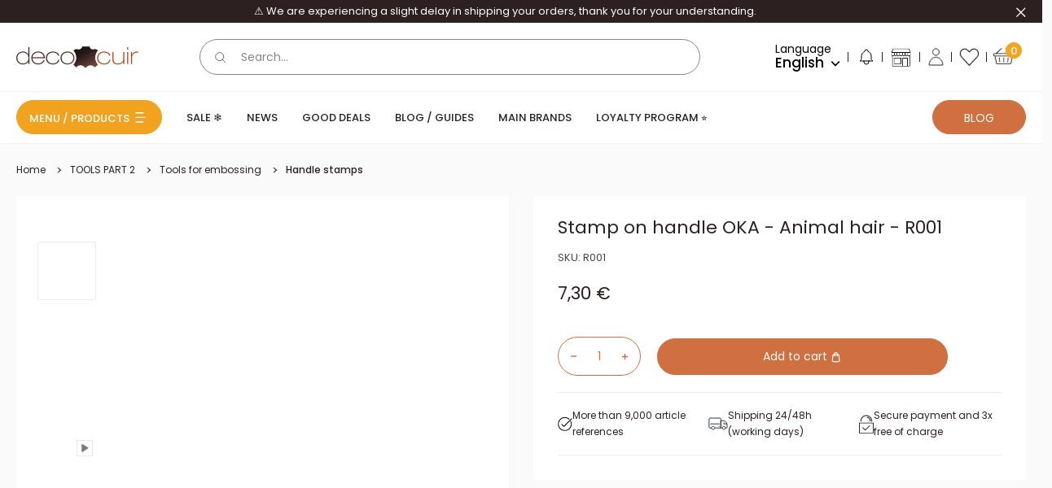

--- FILE ---
content_type: text/html; charset=utf-8
request_url: https://www.decocuir.com/en/products/matoir-manche-oka-animal-hair-r001
body_size: 57312
content:
<!doctype html>
<html class="no-js" lang="en">
  <head>
    
<script type="text/worker" id="sweworker">onmessage=function(e){postMessage(`window.SwiftOptimize=function(){let e,t=!1;const n=["mouseover","keydown","touchmove","touchstart","wheel"];let i=performance.getEntriesByType("navigation");const o={bubbles:!0,cancelable:!0};let a=[];function r(){window.SwiftObserver.disconnect(),i[0].loadEventEnd>0&&void 0!==document.removeEventListeners&&(document.removeEventListeners("DOMContentLoaded"),document.removeEventListeners("load")),n.forEach((function(e){console.log("deactivate SWE action >>",e),window.removeEventListener(e,r,{passive:!0})})),function(){let e=document.querySelectorAll('script[type="text/swescript"]:not([data-swift-pre-init])'),n=[];e.forEach((function(e){n.push((function(t){!function(e,t){var n=document.createElement("script");n.type="text/javascript",n.async=!1,n.id=e.id||"",Object.assign(n.dataset,e.dataset),e.src?(n.onload=t,n.onerror=t,n.src=e.src,a.push({type:"src",url:e.src})):(n.textContent=e.innerText,a.push({type:"context",context:e.innerText}));f(e),document.body.appendChild(n),e.src||t()}(e,t)}))})),s(n,t?l:c)}()}function s(e,t,n){e[n=n||0]?e[n]((function(){s(e,t,n+1)})):t&&t()}function c(){if(i[0].loadEventEnd<=0)return;d("DOMContentLoaded"),d("readystatechange"),d("load");const e=new UIEvent("resize",Object.assign({view:window,detail:!1},o));window.dispatchEvent(e),document.dispatchEvent(e)}function d(e,t){t=t||o;const n=new Event(e,t);window.dispatchEvent(n),document.dispatchEvent(n)}function l(){const e=new CustomEvent("swiftScriptPreInited",{detail:a});document.dispatchEvent(e)}function u(e){throw new URIError("The script"+e.target.src+" didn't load correctly.")}function p(e){const{url:t,content:n="",dataSet:i,id:o,isAsync:a=!1,isDefer:r=!1,isHeader:s=!1}=e;return new Promise(((e,c)=>{let d=document.createElement("script");d.type="text/javascript",a&&(d.async=!0),!a&&r&&(d.defer=r),o&&(d.id=o),i&&"object"==typeof i&&Object.assign(d.dataset,{...i,swiftPreInit:"preinited"}),t?d.src=t:d.textContent=n,d.dataset.swiftPreInit="preinited",d.onload=()=>e(!0),d.onerror=e=>{u(e),c(!0)},s?document.head.append(d):document.body.append(d),t||e(!0)}))}function f(e,t){t?(e.replaceWith(e.cloneNode(!0)),e.remove()):e.parentNode.removeChild(e)}return{getInstance:function(i){return e||(e=function(e){return t=!!e||!1,n.forEach((function(e){console.log("active SWE action >>",e),window.addEventListener(e,r,{passive:!0})})),n}(i)),e},helper:function(){console.table([["SwiftOptimize.getInstance(isUseCustomEvent)","isUseCustomEvent is option params, if not using createAndDispatchPageLoadEvents, just set params is 'true', if using custom event swiftScriptPreInited, document.addEventListener('swiftScriptPreInited', (e)=>console.log(e.detail)) to listen event"],["SwiftOptimize.dispatchEventManual('DOMContentLoaded')","Fired when the document has been completely loaded and parsed, without waiting for stylesheets, images, and subframes to finish loading."],["SwiftOptimize.dispatchEventManual('readystatechange')","The readystatechange event is fired when the readyState attribute of a document has changed. https://developer.mozilla.org/en-US/docs/Web/API/Document/readystatechange_event"],["SwiftOptimize.dispatchEventManual('load')","Fired when the whole page has loaded, including all dependent resources such as stylesheets images."],["SwiftOptimize.dispatchEventaLL()","dispatch events DOMContentLoaded, readystatechange, load"],["SwiftOptimize.loadScript(setup)","Load script manual with argrument setup is object {url, content = '', dataSet, id, isAsync = false, isDefer = false, isHeader = false} "],["SwiftOptimize.loadStyleUrl(url)","Load style from url, return promise"],["SwiftOptimize.preloadImage(url, hasPriority)","preload link image from url, hasPriority just option, set true if need priority high"],["SwiftOptimize.getTrackingDelay()","Tracking delay script"],["SwiftOptimize.removeNodeScript()","clear node Script to support load manual"],["SwiftOptimize.excuteSwiftPreInit()","excute all script have dataset swift"]]),console.log("More detail at https://developer.mozilla.org/en-US/docs/Web/API/Window#events")},dispatchEventManual:d,dispatchEventaLL:c,loadScript:p,loadStyleUrl:function(e){return new Promise(((t,n)=>{let i=document.createElement("link");i.href=e,i.rel="stylesheet",i.onload=()=>t(!0),i.onerror=e=>{u(e),n(!0)},document.head.append(i)}))},preloadImage:function(e,t){return new Promise((()=>{let n=document.createElement("link");n.href=e,n.rel="preload",t&&(n.fetchPriority="high"),n.as="image",n.onerror=e=>{u(e),rej(!0)},document.head.append(n)}))},getTrackingDelay:function(){return a},removeNodeScript:f,excuteSwiftPreInit:async function(){let e=[];return document.querySelectorAll('script[type="text/swescript"][data-swift-pre-init]:not([data-swift-pre-init="preinited"])').forEach((t=>{e.push(t)})),e.length?await async function(e){return await e.reduce((async function(e,t){let n=await e,i="";const o={...t.dataset},a=t.id;return i=t.src?"preinit is "+await p({url:t.src,dataSet:o,id:a,isDefer:!0})+", url >>> "+t.src:"preinit is "+await p({content:t.textContent,dataSet:o,id:a})+", content >>> "+t.textContent,f(t),n.push(i),n}),Promise.resolve([]))}(e):"not found script"}}}(),window.SwiftOptimize.getInstance();`);};</script>
<script type="text/javascript">var swex = new Worker('data:text/javascript;base64,' + btoa(document.getElementById('sweworker').textContent));(swex.onmessage = function (t) {var e = document.createElement('script');(e.type = 'text/javascript'), (e.textContent = t.data), document.head.appendChild(e);}),swex.postMessage('init');</script>
<script type="text/javascript" data-swe="1">
  (function(){
      function delayScriptByType(node, SwiftPreInit){
          node.type = 'text/swescript';
          if(SwiftPreInit) node.dataset.swiftPreInit = SwiftPreInit;
      }

    window.SwiftObserver = new MutationObserver((mutations) => {
           const tagAllow = ['IMG', 'IFRAME'];
           const scriptTypeAllow = ['application/ld+json', 'application/json'];
           mutations.forEach(({ addedNodes }) => {
                addedNodes.forEach((node) => {
                    const isScript =node.nodeType === 1 && node.tagName === 'SCRIPT',
                      isPreInited = isScript ? (!node.dataset.swiftPreInit || node.dataset.swiftPreInit !== 'preinited') : false ;
                    const mainRuleScript = isScript && !scriptTypeAllow.includes(node.type) && isPreInited;
                   if(!mainRuleScript && !tagAllow.includes(node.tagName) ) return;
      
                   if (mainRuleScript && node.className == 'analytics') delayScriptByType(node);
                   else if (node.innerHTML.includes('asyncLoad')) delayScriptByType(node);
                   else if (node.innerHTML.includes('hotjar')) delayScriptByType(node);
                   else if (node.innerHTML.includes('gtag')) delayScriptByType(node);
                   else if (node.innerHTML.includes('gtm')) delayScriptByType(node);
                   else if (node.src.includes('googlet')) delayScriptByType(node);
                   else if (node.innerHTML.includes('storefront/bars')) delayScriptByType(node);
                   else if (node.src.includes('storefront/bars')) delayScriptByType(node);
                   else if (node.innerHTML.includes('facebook.net')) delayScriptByType(node);
                   else if (node.src.includes('facebook.net')) delayScriptByType(node); 
                                  else if (node.innerHTML.includes('warehouseBoot.js')) delayScriptByType(node);
                    else if (node.src.includes('warehouseBoot.js')) delayScriptByType(node);
                                      else if (node.innerHTML.includes('theme.min.js')) delayScriptByType(node);
                    else if (node.src.includes('theme.min.js')) delayScriptByType(node);
                    else if (node.innerHTML.includes('bundle.min.js')) delayScriptByType(node);
                    else if (node.src.includes('bundle.min.js')) delayScriptByType(node);
                    else if (node.innerHTML.includes('jquery')) delayScriptByType(node);
                    else if (node.src.includes('jquery')) delayScriptByType(node);
                    else if (node.innerHTML.includes('oz-app-swatches')) delayScriptByType(node);
                    else if (node.src.includes('oz-app-swatches')) delayScriptByType(node);
                      
                     else if (node.innerHTML.includes('custom.js')) delayScriptByType(node);
                    else if (node.src.includes('custom.js')) delayScriptByType(node);
                   else if (node.innerHTML.includes('axept')) delayScriptByType(node);
                   else if (node.src.includes('axept')) delayScriptByType(node);
                   else if (node.innerHTML.includes('skeepers')) delayScriptByType(node);
                   else if (node.src.includes('skeepers')) delayScriptByType(node);
                   else if (node.innerHTML.includes('avis-verifies')) delayScriptByType(node);
                   else if (node.src.includes('avis-verifies')) delayScriptByType(node);
                   else if (node.innerHTML.includes('doofinder')) delayScriptByType(node);
                   else if (node.src.includes('doofinder')) delayScriptByType(node);
                   else if (node.innerHTML.includes('pinimg')) delayScriptByType(node);
                   else if (node.src.includes('pinimg')) delayScriptByType(node);
                   else if (node.innerHTML.includes('bat.bing.com')) delayScriptByType(node);
                   else if (node.src.includes('bat.bing.com')) delayScriptByType(node);
                   else if (node.innerHTML.includes('probance')) delayScriptByType(node);
                   else if (node.src.includes('probance')) delayScriptByType(node);
                           else if (node.innerHTML.includes('oxiapps')) delayScriptByType(node);
                   else if (node.src.includes('oxiapps')) delayScriptByType(node);
                           else if (node.innerHTML.includes('smile.io')) delayScriptByType(node);
                   else if (node.src.includes('smile.io')) delayScriptByType(node);
                     
                          else if (node.innerHTML.includes('extensions')) delayScriptByType(node);
                   else if (node.src.includes('extensions')) delayScriptByType(node);
                   else if (node.innerHTML.includes('boomerang')) delayScriptByType(node);
                   else if (node.src.includes('boomerang')) delayScriptByType(node);
                   else if (node.src.includes('shopifycloud')) delayScriptByType(node);
    
                  
                   
                     else if (node.innerHTML.includes('getshogun')) delayScriptByType(node);
                     else if (node.src.includes('getshogun')) delayScriptByType(node);
                     else if (node.id === 'web-pixels-manager-setup') delayScriptByType(node);
                   
                   
                   else if(node.tagName==='IMG'){
                      if(node.tagName==='IMG'){
                        node.loading='lazy';
                      }
                      else if(node.className.includes('image-fit promo-grid__bg-image promo-grid__bg-image--')){
                        SwiftOptimize.preloadImage(node.dataset.src, true);
                      }
                 
                   }
                   else if (node.tagName === 'IFRAME') {
                       node.loading = 'lazy';
                       let lazysrc = node.src;
                       node.setAttribute('lazy-src',lazysrc);
                       node.src = '';
                   }
               });
           });
       });
       const ua = navigator && navigator.userAgent.toString().toLowerCase();
       if (ua.indexOf("chrome") > -1) {
           SwiftObserver.observe(document.documentElement, {
               childList: true,
               subtree: true,
           });
       }
   })();
</script>
    <!-- Start of Booster Apps Seo-0.1--><title>OKA handle stamp - Animal hair - R001| Leather Decor</title><meta name="google-site-verification" content="f9KOWN0ulwgC9ohn_DOATtuVyda4Yz5GV7q7em3ccuk" />
<meta name="description" content="Stamp on handle OKA - Animal hair - R001. It is used to make animal hair, bird feathers…. Discover our range of more than 100 OKA stamps. Made in Japan" /><script type="application/ld+json">
  {
    "@context": "https://schema.org",
    "@type": "WebSite",
    "name": "Deco Cuir",
    "url": "https://www.decocuir.com",
    "potentialAction": {
      "@type": "SearchAction",
      "query-input": "required name=query",
      "target": "https://www.decocuir.com/search?q={query}"
    }
  }
</script><script type="application/ld+json">
  {
    "@context": "https://schema.org",
    "@type": "Product",
    "name": "Stamp on handle OKA - Animal hair - R001 ",
    "brand": {"@type": "Brand","name": "Oka"},
    "sku": "R001",
    "mpn": "3666456107570",
    "description": "\n\n\n\n\n\n FIGURE CARVING STAMP - LEATHER PUSHING\n\n\n\n OKA is a Japanese manufacturer with a passion for working with leather . It manufactures high quality tools that are pleasant to use and suitable for beginners and experienced alike.\n\n\n\n\n \nThis handle stamp is generally used to make animal hair, bird feathers... (see example in photo 5).\n\n\n\n\n\n\n\n\n\n\n\n ① Dimensions of the pattern: Width: 2.6 mm - Height: 7 mm\n\n\n\n ② Stamp reference R001 - Made in Japan ③ Stamp length: 100 mm ④ Grip Length: 60mm Handle diameter: 6mm These handle stamps are made of heavy duty zinc alloy. The handles are knurled which gives them a good grip. The handle stamps are used with a \"Maul\" type mallet in nylon, polymer, leather or wood. Do not use a steel hammer. The 6th photo represents the pattern on a 4 cm square. Sold individually",
    "url": "https://www.decocuir.com/en/products/matoir-manche-oka-animal-hair-r001","image": "https://www.decocuir.com/cdn/shop/products/R001-Matoir-sur-manche-OKA-Animal-hair-1_1200x.jpg?v=1678122807","itemCondition": "https://schema.org/NewCondition",
    "offers": [{
          "@type": "Offer","price": "7.30","priceCurrency": "EUR",
          "itemCondition": "https://schema.org/NewCondition",
          "url": "https://www.decocuir.com/en/products/matoir-manche-oka-animal-hair-r001?variant=40658427215926",
          "sku": "R001",
          "mpn": "3666456107570",
          "availability" : "https://schema.org/InStock",
          "priceValidUntil": "2026-02-21","gtin13": "3666456107570"}]}
</script>
<!-- end of Booster Apps SEO -->

    <meta charset="utf-8">
    <meta
      name="viewport"
      content="width=device-width, initial-scale=1.0, height=device-height, minimum-scale=1.0, maximum-scale=1.0"
    >
    <meta name="theme-color" content="#2c2020">
    <style>
      #smile-ui-lite-launcher-frame-container {z-index: 21474836 !important;}
    </style>
    <style>
      #ShopifyChat {z-index: 21474836 !important;}
    </style>
<link rel="canonical" href="https://www.decocuir.com/en/products/matoir-manche-oka-animal-hair-r001"><link rel="shortcut icon" href="//www.decocuir.com/cdn/shop/files/favicon-decocuir.png?crop=center&height=96&v=1680013821&width=96" type="image/png"><link rel="preload" as="style" href="//www.decocuir.com/cdn/shop/t/144/assets/theme.css?v=26833604526832712571764660711">
    <link rel="preload" as="style" href="//www.decocuir.com/cdn/shop/t/144/assets/style.min.css?v=131256995995626596511766504813">
    <link rel="preload" as="script" href="//www.decocuir.com/cdn/shop/t/144/assets/theme.min.js?v=112623802067880100511731413241">
    <link rel="preload" as="script" href="//www.decocuir.com/cdn/shop/t/144/assets/bundle.min.js?v=12086098550803543851766504812">
    <link rel="preconnect" href="https://cdn.shopify.com">
    <link rel="preconnect" href="https://fonts.shopifycdn.com">
    <link rel="dns-prefetch" href="https://productreviews.shopifycdn.com">
    <link rel="dns-prefetch" href="https://ajax.googleapis.com">
    <link rel="dns-prefetch" href="https://maps.googleapis.com">
    <link rel="dns-prefetch" href="https://maps.gstatic.com">

    <script src="//www.decocuir.com/cdn/shop/t/144/assets/warehouseBoot.js?v=72959513667302749851764336750" defer="defer"></script>
    <meta name="facebook-domain-verification" content="3x6wkz4eny5s84t2tj046bdg02qs5w" /><meta property="og:type" content="product">
  <meta property="og:title" content="Stamp on handle OKA - Animal hair - R001 "><meta property="og:image" content="http://www.decocuir.com/cdn/shop/products/R001-Matoir-sur-manche-OKA-Animal-hair-1.jpg?v=1678122807">
    <meta property="og:image:secure_url" content="https://www.decocuir.com/cdn/shop/products/R001-Matoir-sur-manche-OKA-Animal-hair-1.jpg?v=1678122807">
    <meta property="og:image:width" content="1200">
    <meta property="og:image:height" content="1200"><meta property="product:price:amount" content="7,30">
  <meta property="product:price:currency" content="EUR"><meta property="og:description" content="Stamp on handle OKA - Animal hair - R001. It is used to make animal hair, bird feathers…. Discover our range of more than 100 OKA stamps. Made in Japan"><meta property="og:url" content="https://www.decocuir.com/en/products/matoir-manche-oka-animal-hair-r001">
<meta property="og:site_name" content="Deco Cuir"><meta name="twitter:card" content="summary"><meta name="twitter:title" content="Stamp on handle OKA - Animal hair - R001 ">
  <meta name="twitter:description" content="





 FIGURE CARVING STAMP - LEATHER PUSHING



 OKA is a Japanese manufacturer with a passion for working with leather . It manufactures high quality tools that are pleasant to use and suitable for beginners and experienced alike.




 
This handle stamp is generally used to make animal hair, bird feathers... (see example in photo 5).











 ① Dimensions of the pattern: Width: 2.6 mm - Height: 7 mm



 ② Stamp reference R001 - Made in Japan ③ Stamp length: 100 mm ④ Grip Length: 60mm Handle diameter: 6mm These handle stamps are made of heavy duty zinc alloy. The handles are knurled which gives them a good grip. The handle stamps are used with a &quot;Maul&quot; type mallet in nylon, polymer, leather or wood. Do not use a steel hammer. The 6th photo represents the pattern on a 4 cm square. Sold individually">
  <meta name="twitter:image" content="https://www.decocuir.com/cdn/shop/products/R001-Matoir-sur-manche-OKA-Animal-hair-1.jpg?crop=center&height=600&v=1678122807&width=600">
    <link rel="preload" href="//www.decocuir.com/cdn/fonts/oswald/oswald_n3.5e1367501ca69370d84b28bb3e29485e5178d388.woff2" as="font" type="font/woff2" crossorigin><link rel="preload" href="//www.decocuir.com/cdn/fonts/poppins/poppins_n4.0ba78fa5af9b0e1a374041b3ceaadf0a43b41362.woff2" as="font" type="font/woff2" crossorigin><style>
  @font-face {
  font-family: Oswald;
  font-weight: 300;
  font-style: normal;
  font-display: swap;
  src: url("//www.decocuir.com/cdn/fonts/oswald/oswald_n3.5e1367501ca69370d84b28bb3e29485e5178d388.woff2") format("woff2"),
       url("//www.decocuir.com/cdn/fonts/oswald/oswald_n3.cfa18f7353e13af9f0069f6d616bed3d258993d6.woff") format("woff");
}

  @font-face {
  font-family: Oswald;
  font-weight: 400;
  font-style: normal;
  font-display: swap;
  src: url("//www.decocuir.com/cdn/fonts/oswald/oswald_n4.7760ed7a63e536050f64bb0607ff70ce07a480bd.woff2") format("woff2"),
       url("//www.decocuir.com/cdn/fonts/oswald/oswald_n4.ae5e497f60fc686568afe76e9ff1872693c533e9.woff") format("woff");
}

  @font-face {
  font-family: Poppins;
  font-weight: 400;
  font-style: normal;
  font-display: swap;
  src: url("//www.decocuir.com/cdn/fonts/poppins/poppins_n4.0ba78fa5af9b0e1a374041b3ceaadf0a43b41362.woff2") format("woff2"),
       url("//www.decocuir.com/cdn/fonts/poppins/poppins_n4.214741a72ff2596839fc9760ee7a770386cf16ca.woff") format("woff");
}

@font-face {
  font-family: Poppins;
  font-weight: 500;
  font-style: normal;
  font-display: swap;
  src: url("//www.decocuir.com/cdn/fonts/poppins/poppins_n5.ad5b4b72b59a00358afc706450c864c3c8323842.woff2") format("woff2"),
       url("//www.decocuir.com/cdn/fonts/poppins/poppins_n5.33757fdf985af2d24b32fcd84c9a09224d4b2c39.woff") format("woff");
}



  @font-face {
  font-family: Poppins;
  font-weight: 700;
  font-style: normal;
  font-display: swap;
  src: url("//www.decocuir.com/cdn/fonts/poppins/poppins_n7.56758dcf284489feb014a026f3727f2f20a54626.woff2") format("woff2"),
       url("//www.decocuir.com/cdn/fonts/poppins/poppins_n7.f34f55d9b3d3205d2cd6f64955ff4b36f0cfd8da.woff") format("woff");
}

  @font-face {
  font-family: Poppins;
  font-weight: 400;
  font-style: italic;
  font-display: swap;
  src: url("//www.decocuir.com/cdn/fonts/poppins/poppins_i4.846ad1e22474f856bd6b81ba4585a60799a9f5d2.woff2") format("woff2"),
       url("//www.decocuir.com/cdn/fonts/poppins/poppins_i4.56b43284e8b52fc64c1fd271f289a39e8477e9ec.woff") format("woff");
}

  @font-face {
  font-family: Poppins;
  font-weight: 700;
  font-style: italic;
  font-display: swap;
  src: url("//www.decocuir.com/cdn/fonts/poppins/poppins_i7.42fd71da11e9d101e1e6c7932199f925f9eea42d.woff2") format("woff2"),
       url("//www.decocuir.com/cdn/fonts/poppins/poppins_i7.ec8499dbd7616004e21155106d13837fff4cf556.woff") format("woff");
}


  :root {
    --default-text-font-size : 15px;
    --base-text-font-size    : 16px;
    --heading-font-family    : Oswald, sans-serif;
    --heading-font-weight    : 300;
    --heading-font-style     : normal;
    --text-font-family       : Poppins, sans-serif;
    --text-font-weight       : 400;
    --text-font-style        : normal;
    --text-font-bolder-weight: 500;
    --text-link-decoration   : underline;

    --input-font-size   : 14px;
    --label-font-size   : 14px;
    --input-color       : #878787;
    --label-color       : #878787;
    --form-border-color : #878787;

    --text-color               : #2c2020;
    --text-color-rgb           : 44, 32, 32;
    --heading-color            : #2c2020;
    --border-color             : #ececec;
    --border-color-rgb         : 236, 236, 236;
    --accent-color             : #2c2020;
    --accent-color-rgb         : 44, 32, 32;
    --link-color               : #f1a31f;
    --link-color-hover         : #b8780c;
    --background               : #fafafa;
    --secondary-background     : #ffffff;
    --secondary-background-rgb : 255, 255, 255;
    --accent-background        : rgba(44, 32, 32, 0.08);

    --input-background: #ffffff;

    --error-color       : #ff0000;
    --error-background  : rgba(255, 0, 0, 0.07);
    --success-color     : #00aa00;
    --success-background: rgba(0, 170, 0, 0.11);
    --skeleton: #d7d7d7;

    --loading--background: 0, 0, 0, 0.1;

    --color-white: #ffffff;
    --color-black: #000000;
    --color-white-rgb: 255,255,255;
    --color-black-rgb: 0, 0, 0;
    --color-gray: #878787;
    --color-raw-sienna: #d07040;
    --color-ecru-white: #faf9f1;
    --color-dusty-gray: #979797;
    --color-congo-brown: #593935;
    --color-gallery: #f0efef;
    --color-alabaster: #f7f7f7;

    --swiper-navigation-color: #979797;

    --show-more-button-color: #6C3F31;
    --account-border-color: #E3E3E3;
    --mm-ocd-width: 100% !important;
    --mm-ocd-max-width: 543px !important;
    /*
    Primary button
    */

    /* Default */
    --primary-button-background: 208, 112, 64;
    --primary-button-border: 208, 112, 64;
    --primary-button-text-color: 255, 255, 255;

    /* Hover */
    --primary-button-background-hover: 255, 255, 255;
    --primary-button-border-hover: 208, 112, 64;
    --primary-button-text-color-hover: 44, 32, 32;

    /* Active */
    --primary-button-background-pressed: 44, 32, 32;
    --primary-button-border-pressed: 44, 32, 32;
    --primary-button-text-color-pressed: 255, 255, 255;

    /* Disabled */
    --primary-button-background-disabled: 151, 151, 151;
    --primary-button-border-disabled: 151, 151, 151;
    --primary-button-text-color-disabled: 44, 32, 32;

    /* Focus */
    --primary-button-background-focus: 208, 112, 64;
    --primary-button-border-focus: 208, 112, 64;
    --primary-button-text-color-focus: 255, 255, 255;
    --primary-button-outline-color-focus: 44, 32, 32;

    /*
    Secondary button
    */

    /* Default */
    --secondary-button-background: 255, 255, 255;
    --secondary-button-border: 255, 255, 255;
    --secondary-button-text-color: 44, 32, 32;

    /* Hover */
    --secondary-button-background-hover: 255, 255, 255;
    --secondary-button-border-hover: 208, 112, 64;
    --secondary-button-text-color-hover: 44, 32, 32;

    /* Active */
    --secondary-button-background-pressed: 44, 32, 32;
    --secondary-button-border-pressed: 44, 32, 32;
    --secondary-button-text-color-pressed: 255, 255, 255;

    /* Disabled */
    --secondary-button-background-disabled: 151, 151, 151;
    --secondary-button-border-disabled: 151, 151, 151;
    --secondary-button-text-color-disabled: 44, 32, 32;

    /* Focus */
    --secondary-button-background-focus: 255, 255, 255;
    --secondary-button-border-focus: 255, 255, 255;
    --secondary-button-text-color-focus: 44, 32, 32;
    --secondary-button-outline-color-focus: 44, 32, 32;

    /*
    Ternary button
    */

    /* Default */
    --ternary-button-background: 241, 163, 31;
    --ternary-button-border: 241, 163, 31;
    --ternary-button-text-color: 44, 32, 32;

    /* Hover */
    --ternary-button-background-hover: 255, 255, 255;
    --ternary-button-border-hover: 241, 163, 31;
    --ternary-button-text-color-hover: 44, 32, 32;

    /* Active */
    --ternary-button-background-pressed: 44, 32, 32;
    --ternary-button-border-pressed: 44, 32, 32;
    --ternary-button-text-color-pressed: 255, 255, 255;

    /* Disabled */
    --ternary-button-background-disabled: 151, 151, 151;
    --ternary-button-border-disabled: 151, 151, 151;
    --ternary-button-text-color-disabled: 44, 32, 32;

    /* Focus */
    --ternary-button-background-focus: 241, 163, 31;
    --ternary-button-border-focus: 241, 163, 31;
    --ternary-button-text-color-focus: 255, 255, 255;
    --ternary-button-outline-color-focus: 44, 32, 32;


    --header-background             : #ffffff;
    --header-text-color             : #000000;
    --header-icons-color            : #000000;
    --header-light-text-color       : #878787;
    --header-border-color           : rgba(135, 135, 135, 0.3);
    --header-accent-color           : #f1a41e;
    --header-accent-secondary-color : #D07040;

    --footer-background-color:    #ffffff;
    --footer-heading-text-color:  #2c2020;
    --footer-body-text-color:     #2c2020;
    --footer-body-text-color-rgb: 44, 32, 32;
    --footer-accent-color:        #f1a31f;
    --footer-accent-color-rgb:    241, 163, 31;
    --footer-border:              8px solid var(--footer-body-text-color);

    --flickity-arrow-color: #b9b9b9;--product-on-sale-accent           : #f1a31f;
    --product-on-sale-accent-rgb       : 241, 163, 31;
    --product-on-sale-color            : #ffffff;
    --product-in-stock-color           : #008a00;
    --product-low-stock-color          : #ee0000;
    --product-sold-out-color           : #8a9297;
    --product-custom-label-1-background: #f1a31f;
    --product-custom-label-1-color     : #ffffff;
    --product-custom-label-2-background: #2c453e;
    --product-custom-label-2-color     : #ffffff;
    --product-custom-label-3-background: #9c4d51;
    --product-custom-label-3-color     : #ffffff;
    --product-custom-label-4-background: #ffffff;
    --product-custom-label-4-color     : #000000;
    --product-review-star-color        : #000000;

    --mobile-container-gutter : 10px;
    --desktop-container-gutter: 20px;

    /* Shopify related variables */
    --payment-terms-background-color: #fafafa;
  }
</style>

<script>
  // IE11 does not have support for CSS variables, so we have to polyfill them
  if (!(((window || {}).CSS || {}).supports && window.CSS.supports('(--a: 0)'))) {
    const script = document.createElement('script');
    script.type = 'text/javascript';
    script.src = 'https://cdn.jsdelivr.net/npm/css-vars-ponyfill@2';
    script.onload = function () {
      cssVars({});
    };

    document.getElementsByTagName('head')[0].appendChild(script);
  }
</script>


    <script>window.performance && window.performance.mark && window.performance.mark('shopify.content_for_header.start');</script><meta name="google-site-verification" content="Drj9nkanw2ky-YC0oQV9EvxrAsiZUMfZWpL2j_Qyck4">
<meta name="facebook-domain-verification" content="24mc980ubeg4w6sl41a3czc0cmmqzb">
<meta name="facebook-domain-verification" content="24mc980ubeg4w6sl41a3czc0cmmqzb">
<meta id="shopify-digital-wallet" name="shopify-digital-wallet" content="/56982503478/digital_wallets/dialog">
<meta name="shopify-checkout-api-token" content="efc6b5e31280b097149b154c98ac30e8">
<meta id="in-context-paypal-metadata" data-shop-id="56982503478" data-venmo-supported="false" data-environment="production" data-locale="en_US" data-paypal-v4="true" data-currency="EUR">
<link rel="alternate" hreflang="x-default" href="https://www.decocuir.com/products/matoir-manche-oka-animal-hair-r001">
<link rel="alternate" hreflang="fr-FR" href="https://www.decocuir.com/products/matoir-manche-oka-animal-hair-r001">
<link rel="alternate" hreflang="en-FR" href="https://www.decocuir.com/en/products/matoir-manche-oka-animal-hair-r001">
<link rel="alternate" hreflang="de-FR" href="https://www.decocuir.com/de/products/matoir-manche-oka-animal-hair-r001">
<link rel="alternate" type="application/json+oembed" href="https://www.decocuir.com/en/products/matoir-manche-oka-animal-hair-r001.oembed">
<script async="async" src="/checkouts/internal/preloads.js?locale=en-FR"></script>
<script id="shopify-features" type="application/json">{"accessToken":"efc6b5e31280b097149b154c98ac30e8","betas":["rich-media-storefront-analytics"],"domain":"www.decocuir.com","predictiveSearch":true,"shopId":56982503478,"locale":"en"}</script>
<script>var Shopify = Shopify || {};
Shopify.shop = "decocuir.myshopify.com";
Shopify.locale = "en";
Shopify.currency = {"active":"EUR","rate":"1.0"};
Shopify.country = "FR";
Shopify.theme = {"name":"PROD V2","id":174850179413,"schema_name":"Warehouse","schema_version":"2.8.4","theme_store_id":null,"role":"main"};
Shopify.theme.handle = "null";
Shopify.theme.style = {"id":null,"handle":null};
Shopify.cdnHost = "www.decocuir.com/cdn";
Shopify.routes = Shopify.routes || {};
Shopify.routes.root = "/en/";</script>
<script type="module">!function(o){(o.Shopify=o.Shopify||{}).modules=!0}(window);</script>
<script>!function(o){function n(){var o=[];function n(){o.push(Array.prototype.slice.apply(arguments))}return n.q=o,n}var t=o.Shopify=o.Shopify||{};t.loadFeatures=n(),t.autoloadFeatures=n()}(window);</script>
<script id="shop-js-analytics" type="application/json">{"pageType":"product"}</script>
<script defer="defer" async type="module" src="//www.decocuir.com/cdn/shopifycloud/shop-js/modules/v2/client.init-shop-cart-sync_BT-GjEfc.en.esm.js"></script>
<script defer="defer" async type="module" src="//www.decocuir.com/cdn/shopifycloud/shop-js/modules/v2/chunk.common_D58fp_Oc.esm.js"></script>
<script defer="defer" async type="module" src="//www.decocuir.com/cdn/shopifycloud/shop-js/modules/v2/chunk.modal_xMitdFEc.esm.js"></script>
<script type="module">
  await import("//www.decocuir.com/cdn/shopifycloud/shop-js/modules/v2/client.init-shop-cart-sync_BT-GjEfc.en.esm.js");
await import("//www.decocuir.com/cdn/shopifycloud/shop-js/modules/v2/chunk.common_D58fp_Oc.esm.js");
await import("//www.decocuir.com/cdn/shopifycloud/shop-js/modules/v2/chunk.modal_xMitdFEc.esm.js");

  window.Shopify.SignInWithShop?.initShopCartSync?.({"fedCMEnabled":true,"windoidEnabled":true});

</script>
<script>(function() {
  var isLoaded = false;
  function asyncLoad() {
    if (isLoaded) return;
    isLoaded = true;
    var urls = ["https:\/\/assets.smartwishlist.webmarked.net\/static\/v6\/smartwishlist.js?shop=decocuir.myshopify.com","https:\/\/d1564fddzjmdj5.cloudfront.net\/initializercolissimo.js?app_name=happycolissimo\u0026cloud=d1564fddzjmdj5.cloudfront.net\u0026shop=decocuir.myshopify.com","https:\/\/shopwebapp.dpd.fr\/shopify\/js\/dpd_maps.js?shop=decocuir.myshopify.com","https:\/\/cdn.nfcube.com\/instafeed-6aa0cbfdbdc468ef8c0c0fc72ec75680.js?shop=decocuir.myshopify.com","https:\/\/wisepops.net\/loader.js?v=3\u0026h=FtmV4g88cL\u0026shop=decocuir.myshopify.com","https:\/\/customer-first-focus.b-cdn.net\/cffPCLoader_min.js?shop=decocuir.myshopify.com"];
    for (var i = 0; i < urls.length; i++) {
      var s = document.createElement('script');
      s.type = 'text/javascript';
      s.async = true;
      s.src = urls[i];
      var x = document.getElementsByTagName('script')[0];
      x.parentNode.insertBefore(s, x);
    }
  };
  if(window.attachEvent) {
    window.attachEvent('onload', asyncLoad);
  } else {
    window.addEventListener('load', asyncLoad, false);
  }
})();</script>
<script id="__st">var __st={"a":56982503478,"offset":3600,"reqid":"f419c563-0590-48ea-a699-99cf46f36e4c-1769094185","pageurl":"www.decocuir.com\/en\/products\/matoir-manche-oka-animal-hair-r001","u":"35bd368346c3","p":"product","rtyp":"product","rid":6918926893110};</script>
<script>window.ShopifyPaypalV4VisibilityTracking = true;</script>
<script id="captcha-bootstrap">!function(){'use strict';const t='contact',e='account',n='new_comment',o=[[t,t],['blogs',n],['comments',n],[t,'customer']],c=[[e,'customer_login'],[e,'guest_login'],[e,'recover_customer_password'],[e,'create_customer']],r=t=>t.map((([t,e])=>`form[action*='/${t}']:not([data-nocaptcha='true']) input[name='form_type'][value='${e}']`)).join(','),a=t=>()=>t?[...document.querySelectorAll(t)].map((t=>t.form)):[];function s(){const t=[...o],e=r(t);return a(e)}const i='password',u='form_key',d=['recaptcha-v3-token','g-recaptcha-response','h-captcha-response',i],f=()=>{try{return window.sessionStorage}catch{return}},m='__shopify_v',_=t=>t.elements[u];function p(t,e,n=!1){try{const o=window.sessionStorage,c=JSON.parse(o.getItem(e)),{data:r}=function(t){const{data:e,action:n}=t;return t[m]||n?{data:e,action:n}:{data:t,action:n}}(c);for(const[e,n]of Object.entries(r))t.elements[e]&&(t.elements[e].value=n);n&&o.removeItem(e)}catch(o){console.error('form repopulation failed',{error:o})}}const l='form_type',E='cptcha';function T(t){t.dataset[E]=!0}const w=window,h=w.document,L='Shopify',v='ce_forms',y='captcha';let A=!1;((t,e)=>{const n=(g='f06e6c50-85a8-45c8-87d0-21a2b65856fe',I='https://cdn.shopify.com/shopifycloud/storefront-forms-hcaptcha/ce_storefront_forms_captcha_hcaptcha.v1.5.2.iife.js',D={infoText:'Protected by hCaptcha',privacyText:'Privacy',termsText:'Terms'},(t,e,n)=>{const o=w[L][v],c=o.bindForm;if(c)return c(t,g,e,D).then(n);var r;o.q.push([[t,g,e,D],n]),r=I,A||(h.body.append(Object.assign(h.createElement('script'),{id:'captcha-provider',async:!0,src:r})),A=!0)});var g,I,D;w[L]=w[L]||{},w[L][v]=w[L][v]||{},w[L][v].q=[],w[L][y]=w[L][y]||{},w[L][y].protect=function(t,e){n(t,void 0,e),T(t)},Object.freeze(w[L][y]),function(t,e,n,w,h,L){const[v,y,A,g]=function(t,e,n){const i=e?o:[],u=t?c:[],d=[...i,...u],f=r(d),m=r(i),_=r(d.filter((([t,e])=>n.includes(e))));return[a(f),a(m),a(_),s()]}(w,h,L),I=t=>{const e=t.target;return e instanceof HTMLFormElement?e:e&&e.form},D=t=>v().includes(t);t.addEventListener('submit',(t=>{const e=I(t);if(!e)return;const n=D(e)&&!e.dataset.hcaptchaBound&&!e.dataset.recaptchaBound,o=_(e),c=g().includes(e)&&(!o||!o.value);(n||c)&&t.preventDefault(),c&&!n&&(function(t){try{if(!f())return;!function(t){const e=f();if(!e)return;const n=_(t);if(!n)return;const o=n.value;o&&e.removeItem(o)}(t);const e=Array.from(Array(32),(()=>Math.random().toString(36)[2])).join('');!function(t,e){_(t)||t.append(Object.assign(document.createElement('input'),{type:'hidden',name:u})),t.elements[u].value=e}(t,e),function(t,e){const n=f();if(!n)return;const o=[...t.querySelectorAll(`input[type='${i}']`)].map((({name:t})=>t)),c=[...d,...o],r={};for(const[a,s]of new FormData(t).entries())c.includes(a)||(r[a]=s);n.setItem(e,JSON.stringify({[m]:1,action:t.action,data:r}))}(t,e)}catch(e){console.error('failed to persist form',e)}}(e),e.submit())}));const S=(t,e)=>{t&&!t.dataset[E]&&(n(t,e.some((e=>e===t))),T(t))};for(const o of['focusin','change'])t.addEventListener(o,(t=>{const e=I(t);D(e)&&S(e,y())}));const B=e.get('form_key'),M=e.get(l),P=B&&M;t.addEventListener('DOMContentLoaded',(()=>{const t=y();if(P)for(const e of t)e.elements[l].value===M&&p(e,B);[...new Set([...A(),...v().filter((t=>'true'===t.dataset.shopifyCaptcha))])].forEach((e=>S(e,t)))}))}(h,new URLSearchParams(w.location.search),n,t,e,['guest_login'])})(!1,!0)}();</script>
<script integrity="sha256-4kQ18oKyAcykRKYeNunJcIwy7WH5gtpwJnB7kiuLZ1E=" data-source-attribution="shopify.loadfeatures" defer="defer" src="//www.decocuir.com/cdn/shopifycloud/storefront/assets/storefront/load_feature-a0a9edcb.js" crossorigin="anonymous"></script>
<script data-source-attribution="shopify.dynamic_checkout.dynamic.init">var Shopify=Shopify||{};Shopify.PaymentButton=Shopify.PaymentButton||{isStorefrontPortableWallets:!0,init:function(){window.Shopify.PaymentButton.init=function(){};var t=document.createElement("script");t.src="https://www.decocuir.com/cdn/shopifycloud/portable-wallets/latest/portable-wallets.en.js",t.type="module",document.head.appendChild(t)}};
</script>
<script data-source-attribution="shopify.dynamic_checkout.buyer_consent">
  function portableWalletsHideBuyerConsent(e){var t=document.getElementById("shopify-buyer-consent"),n=document.getElementById("shopify-subscription-policy-button");t&&n&&(t.classList.add("hidden"),t.setAttribute("aria-hidden","true"),n.removeEventListener("click",e))}function portableWalletsShowBuyerConsent(e){var t=document.getElementById("shopify-buyer-consent"),n=document.getElementById("shopify-subscription-policy-button");t&&n&&(t.classList.remove("hidden"),t.removeAttribute("aria-hidden"),n.addEventListener("click",e))}window.Shopify?.PaymentButton&&(window.Shopify.PaymentButton.hideBuyerConsent=portableWalletsHideBuyerConsent,window.Shopify.PaymentButton.showBuyerConsent=portableWalletsShowBuyerConsent);
</script>
<script data-source-attribution="shopify.dynamic_checkout.cart.bootstrap">document.addEventListener("DOMContentLoaded",(function(){function t(){return document.querySelector("shopify-accelerated-checkout-cart, shopify-accelerated-checkout")}if(t())Shopify.PaymentButton.init();else{new MutationObserver((function(e,n){t()&&(Shopify.PaymentButton.init(),n.disconnect())})).observe(document.body,{childList:!0,subtree:!0})}}));
</script>
<link id="shopify-accelerated-checkout-styles" rel="stylesheet" media="screen" href="https://www.decocuir.com/cdn/shopifycloud/portable-wallets/latest/accelerated-checkout-backwards-compat.css" crossorigin="anonymous">
<style id="shopify-accelerated-checkout-cart">
        #shopify-buyer-consent {
  margin-top: 1em;
  display: inline-block;
  width: 100%;
}

#shopify-buyer-consent.hidden {
  display: none;
}

#shopify-subscription-policy-button {
  background: none;
  border: none;
  padding: 0;
  text-decoration: underline;
  font-size: inherit;
  cursor: pointer;
}

#shopify-subscription-policy-button::before {
  box-shadow: none;
}

      </style>

<script>window.performance && window.performance.mark && window.performance.mark('shopify.content_for_header.end');</script>

    
      <link rel="stylesheet" href="//www.decocuir.com/cdn/shop/t/144/assets/swatches.css?v=179031947214906167291731413239">
    

    <link rel="stylesheet" href="//www.decocuir.com/cdn/shop/t/144/assets/theme.css?v=26833604526832712571764660711">
    <link rel="stylesheet" href="//www.decocuir.com/cdn/shop/t/144/assets/style.min.css?v=131256995995626596511766504813">

    
  <script type="application/ld+json">
  {
    "@context": "https://schema.org",
    "@type": "Product",
    "productID": 6918926893110,
    "offers": [{
          "@type": "Offer",
          "name": "Default Title",
          "availability":"https://schema.org/InStock",
          "price": 7.3,
          "priceCurrency": "EUR",
          "priceValidUntil": "2026-02-01","sku": "R001",
            "gtin13": "3666456107570",
          "url": "/en/products/matoir-manche-oka-animal-hair-r001?variant=40658427215926"
        }
],"brand": {
      "@type": "Brand",
      "name": "Oka"
    },
    "name": "Stamp on handle OKA - Animal hair - R001 ",
    "description": "\n\n\n\n\n\n FIGURE CARVING STAMP - LEATHER PUSHING\n\n\n\n OKA is a Japanese manufacturer with a passion for working with leather . It manufactures high quality tools that are pleasant to use and suitable for beginners and experienced alike.\n\n\n\n\n \nThis handle stamp is generally used to make animal hair, bird feathers... (see example in photo 5).\n\n\n\n\n\n\n\n\n\n\n\n ① Dimensions of the pattern: Width: 2.6 mm - Height: 7 mm\n\n\n\n ② Stamp reference R001 - Made in Japan ③ Stamp length: 100 mm ④ Grip Length: 60mm Handle diameter: 6mm These handle stamps are made of heavy duty zinc alloy. The handles are knurled which gives them a good grip. The handle stamps are used with a \"Maul\" type mallet in nylon, polymer, leather or wood. Do not use a steel hammer. The 6th photo represents the pattern on a 4 cm square. Sold individually",
    "category": "Tools",
    "url": "/en/products/matoir-manche-oka-animal-hair-r001",
    "sku": "R001",
    "image": {
      "@type": "ImageObject",
      "url": "https://www.decocuir.com/cdn/shop/products/R001-Matoir-sur-manche-OKA-Animal-hair-1.jpg?v=1678122807&width=1024",
      "image": "https://www.decocuir.com/cdn/shop/products/R001-Matoir-sur-manche-OKA-Animal-hair-1.jpg?v=1678122807&width=1024",
      "name": "R001-Matoir-sur-manche-OKA-Animal-hair-1-.jpg",
      "width": "1024",
      "height": "1024"
    }
  }
  </script>



  <script type="application/ld+json">
  {
    "@context": "https://schema.org",
    "@type": "BreadcrumbList",
  "itemListElement": [{
      "@type": "ListItem",
      "position": 1,
      "name": "Home",
      "item": "https://www.decocuir.com"
    },{
          "@type": "ListItem",
          "position": 2,
          "name": "Stamp on handle OKA - Animal hair - R001 ",
          "item": "https://www.decocuir.com/en/products/matoir-manche-oka-animal-hair-r001"
        }]
  }
  </script>



    <script type="text/javascript">
      (function(c,l,a,r,i,t,y){ c[a]=c[a]||function(){(c[a].q=c[a].q||[]).push(arguments)}; t=l.createElement(r);t.async=1;t.src="https://www.clarity.ms/tag/"+i; y=l.getElementsByTagName(r)[0];y.parentNode.insertBefore(t,y); })(window, document, "clarity", "script", "ncat1csuyg")
    </script>

    <script>
      // This allows to expose several variables to the global scope, to be used in scripts
      window.theme = {
        tracking: {
          gtm_track_newsletter_sign_up: true,
          gtm_track_account_registration: true
        },
        shop: {
          id: 56982503478,
          locale: 'en_EN'
        },
        customer: {
          id: null,
          firstName: null,
          lastName: null,
        },
        pageType: "product",
        cartCount: 0,
        moneyFormat: "{{amount_with_comma_separator}} €",
        moneyWithCurrencyFormat: "€{{amount_with_comma_separator}} EUR",
        currencyCodeEnabled: false,
        showDiscount: true,
        discountMode: "percentage",
        searchMode: "product,article,page",
        searchUnavailableProducts: "show",
        cartType: "drawer",
        show_taxes_included: false
      };

      window.routes = {
        rootUrl: "\/en",
        rootUrlWithoutSlash: "\/en",
        cartUrl: "\/en\/cart",
        cartAddUrl: "\/en\/cart\/add",
        cartChangeUrl: "\/en\/cart\/change",
        searchUrl: "\/en\/search",
        productRecommendationsUrl: "\/en\/recommendations\/products",
        accountAddressesUrl: "\/en\/account\/addresses"
      };

      window.icons = {
        cart: `<svg class="icon icon--product-cart " width="9" height="11" viewBox="0 0 9 11" fill="none" role="presentation">
      <path fill-rule="evenodd" clip-rule="evenodd" d="M4.17099 1.31304C3.83853 1.31338 3.5198 1.44571 3.28476 1.68105C3.04965 1.91631 2.91744 2.23533 2.9171 2.56811V3.10529C3.70557 3.10469 4.63694 3.10469 5.42499 3.10442V2.56811H5.42506C5.42466 2.23533 5.29237 1.91631 5.05726 1.68098C4.82214 1.44571 4.50337 1.31338 4.17089 1.31304H4.17099ZM1.8737 3.40409C1.79144 3.40422 1.71204 3.43435 1.65028 3.48883C1.58859 3.54324 1.54879 3.61829 1.5383 3.69997L0.887709 8.80054C0.859794 9.03321 0.932256 9.2668 1.08696 9.44264C1.24168 9.61848 1.46397 9.72002 1.69808 9.72169H6.64394C6.87804 9.72002 7.10034 9.6185 7.25506 9.44264C7.40978 9.2668 7.48229 9.03319 7.45431 8.80054L6.80406 3.69997C6.69669 3.22068 6.12436 3.45809 5.72432 3.40376V4.3997L5.72425 4.39977C5.72425 4.48244 5.65735 4.54948 5.57468 4.54948C5.49208 4.54948 5.42511 4.48244 5.42511 4.39977V3.40383C4.63691 3.40383 3.7056 3.4041 2.91722 3.4047V4.39977C2.91722 4.48244 2.85024 4.54948 2.76764 4.54948C2.68504 4.54948 2.61807 4.48244 2.61807 4.39977V3.4047C2.33995 3.40436 2.08668 3.40436 1.87374 3.4041L1.8737 3.40409ZM6.64401 10.0211H1.69814C1.37756 10.021 1.07246 9.88299 0.860597 9.64211C0.648715 9.4013 0.550492 9.08095 0.590971 8.76261L1.24156 3.66204C1.35221 2.97188 2.06174 3.11237 2.6181 3.10529V2.56811C2.61891 2.01316 2.91505 1.50079 3.39529 1.22355C3.87553 0.946316 4.46701 0.946316 4.94719 1.22355C5.42743 1.50079 5.72364 2.01316 5.72444 2.56811V3.10442C6.28021 3.11171 6.99001 2.97154 7.10099 3.66211L7.7513 8.76268L7.75123 8.76254C7.78937 9.08042 7.69034 9.39951 7.47899 9.63978C7.26759 9.88006 6.96389 10.0188 6.64404 10.0212L6.64401 10.0211Z" fill="currentColor"/>
      <path d="M4.17099 1.31304L4.1713 1.61304L4.17099 1.01304V1.31304ZM3.28476 1.68105L3.49696 1.89311L3.49702 1.89305L3.28476 1.68105ZM2.9171 2.56811L2.6171 2.5678V2.56811H2.9171ZM2.9171 3.10529H2.6171V3.40552L2.91733 3.40529L2.9171 3.10529ZM5.42499 3.10442L5.42509 3.40442L5.72499 3.40431V3.10442H5.42499ZM5.42499 2.56811V2.26811H5.12499V2.56811H5.42499ZM5.42506 2.56811V2.86811H5.72541L5.72505 2.56776L5.42506 2.56811ZM5.05726 1.68098L5.26949 1.46895L5.26946 1.46892L5.05726 1.68098ZM4.17089 1.31304V1.01304L4.17058 1.61304L4.17089 1.31304ZM1.8737 3.40409L2.00802 3.13584L1.94438 3.10397L1.8732 3.10409L1.8737 3.40409ZM1.65028 3.48883L1.84872 3.71383L1.84873 3.71381L1.65028 3.48883ZM1.5383 3.69997L1.24074 3.66174L1.24071 3.66202L1.5383 3.69997ZM0.887709 8.80054L0.590112 8.76258L0.589845 8.76481L0.887709 8.80054ZM1.08696 9.44264L0.86172 9.6408L0.861731 9.64081L1.08696 9.44264ZM1.69808 9.72169L1.69593 10.0217H1.69808V9.72169ZM6.64394 9.72169V10.0217L6.64609 10.0217L6.64394 9.72169ZM7.25506 9.44264L7.02983 9.24447L7.02982 9.24448L7.25506 9.44264ZM7.45431 8.80054L7.75217 8.76472L7.7519 8.76261L7.45431 8.80054ZM6.80406 3.69997L7.10165 3.66203L7.09988 3.6481L7.09681 3.63439L6.80406 3.69997ZM5.72432 3.40376L5.76469 3.10649L5.42432 3.06027V3.40376H5.72432ZM5.72432 4.3997L5.93666 4.61163L6.02432 4.5238V4.3997H5.72432ZM5.72425 4.39977L5.51192 4.18783L5.42425 4.27567V4.39977H5.72425ZM5.42511 3.40383H5.72511V3.10383H5.42511V3.40383ZM2.91722 3.4047L2.91699 3.1047L2.61722 3.10493V3.4047H2.91722ZM2.61807 3.4047H2.91807V3.10507L2.61844 3.1047L2.61807 3.4047ZM1.87374 3.4041L1.73941 3.67235L1.80265 3.70402L1.87337 3.7041L1.87374 3.4041ZM6.64401 10.0211L6.77499 9.75124L6.71296 9.72114H6.64401V10.0211ZM1.69814 10.0211L1.69802 10.3211H1.69814V10.0211ZM0.860597 9.64211L1.08586 9.44398L1.08583 9.44394L0.860597 9.64211ZM0.590971 8.76261L0.293382 8.72465L0.293367 8.72477L0.590971 8.76261ZM1.24156 3.66204L0.945189 3.61452L0.94397 3.62408L1.24156 3.66204ZM2.6181 3.10529L2.62192 3.40526L2.9181 3.40149V3.10529H2.6181ZM2.6181 2.56811L2.3181 2.56768V2.56811H2.6181ZM4.94719 1.22355L4.79718 1.48336L4.7972 1.48337L4.94719 1.22355ZM5.72444 2.56811H6.02444L6.02444 2.56768L5.72444 2.56811ZM5.72444 3.10442H5.42444V3.40051L5.72051 3.40439L5.72444 3.10442ZM7.10099 3.66211L7.39874 3.62415L7.39719 3.61451L7.10099 3.66211ZM7.7513 8.76268L7.48292 8.89674L8.04889 8.72474L7.7513 8.76268ZM7.75123 8.76254L8.01961 8.62848L7.45337 8.79828L7.75123 8.76254ZM7.47899 9.63978L7.70422 9.83795L7.70425 9.83792L7.47899 9.63978ZM6.64404 10.0212L6.51306 10.2911L6.57613 10.3217L6.64624 10.3211L6.64404 10.0212ZM4.17068 1.01304C3.75867 1.01346 3.36372 1.17746 3.0725 1.46905L3.49702 1.89305C3.67589 1.71396 3.91838 1.6133 4.1713 1.61304L4.17068 1.01304ZM3.07256 1.46898C2.78126 1.76047 2.61752 2.15566 2.6171 2.5678L3.2171 2.56842C3.21736 2.315 3.31803 2.07215 3.49696 1.89311L3.07256 1.46898ZM2.6171 2.56811V3.10529H3.2171V2.56811H2.6171ZM2.91733 3.40529C3.70572 3.40469 4.63688 3.40469 5.42509 3.40442L5.42488 2.80442C4.63701 2.80469 3.70541 2.80469 2.91687 2.80529L2.91733 3.40529ZM5.72499 3.10442V2.56811H5.12499V3.10442H5.72499ZM5.42499 2.86811H5.42506V2.26811H5.42499V2.86811ZM5.72505 2.56776C5.72457 2.15559 5.56072 1.76045 5.26949 1.46895L4.84502 1.89301C5.02402 2.07218 5.12476 2.31508 5.12506 2.56847L5.72505 2.56776ZM5.26946 1.46892C4.97818 1.17745 4.58321 1.01346 4.1712 1.01304L4.17058 1.61304C4.42353 1.6133 4.6661 1.71398 4.84506 1.89304L5.26946 1.46892ZM4.17089 1.61304H4.17099V1.01304H4.17089V1.61304ZM1.8732 3.10409C1.71789 3.10434 1.56816 3.16124 1.45183 3.26385L1.84873 3.71381C1.85593 3.70747 1.865 3.7041 1.8742 3.70409L1.8732 3.10409ZM1.45184 3.26384C1.33545 3.36649 1.2605 3.50796 1.24074 3.66174L1.83585 3.73821C1.83708 3.72862 1.84172 3.72 1.84872 3.71383L1.45184 3.26384ZM1.24071 3.66202L0.59012 8.76259L1.1853 8.8385L1.83589 3.73793L1.24071 3.66202ZM0.589845 8.76481C0.551773 9.08213 0.650581 9.40081 0.86172 9.6408L1.3122 9.24448C1.21393 9.13279 1.16782 8.98428 1.18557 8.83628L0.589845 8.76481ZM0.861731 9.64081C1.07286 9.88076 1.37627 10.0194 1.69593 10.0217L1.70022 9.4217C1.55167 9.42064 1.4105 9.3562 1.31219 9.24447L0.861731 9.64081ZM1.69808 10.0217H6.64394V9.42169H1.69808V10.0217ZM6.64609 10.0217C6.96573 10.0194 7.26916 9.88079 7.48029 9.6408L7.02982 9.24448C6.93152 9.35621 6.79036 9.42064 6.64179 9.4217L6.64609 10.0217ZM7.48028 9.64081C7.69142 9.40085 7.79034 9.08214 7.75216 8.76472L7.15645 8.83637C7.17424 8.98425 7.12813 9.13274 7.02983 9.24447L7.48028 9.64081ZM7.7519 8.76261L7.10165 3.66203L6.50647 3.73791L7.15672 8.83848L7.7519 8.76261ZM7.09681 3.63439C7.05476 3.4467 6.95657 3.29747 6.80313 3.20338C6.66301 3.11746 6.50754 3.09707 6.38462 3.09269C6.26209 3.08833 6.12852 3.09972 6.02757 3.10617C5.91535 3.11334 5.83175 3.1156 5.76469 3.10649L5.68395 3.70103C5.81692 3.71909 5.95487 3.71204 6.06582 3.70495C6.18806 3.69714 6.27929 3.68932 6.36327 3.69231C6.44685 3.69529 6.4796 3.70881 6.48949 3.71488C6.49197 3.7164 6.49293 3.71725 6.49475 3.71994C6.49715 3.72349 6.50472 3.7361 6.51132 3.76555L7.09681 3.63439ZM5.42432 3.40376V4.3997H6.02432V3.40376H5.42432ZM5.51199 4.18777L5.51192 4.18783L5.93659 4.6117L5.93666 4.61163L5.51199 4.18777ZM5.42425 4.39977C5.42425 4.31711 5.49131 4.24948 5.57468 4.24948V4.84948C5.82339 4.84948 6.02425 4.64777 6.02425 4.39977H5.42425ZM5.57468 4.24948C5.65803 4.24948 5.72511 4.31702 5.72511 4.39977H5.12511C5.12511 4.64786 5.32613 4.84948 5.57468 4.84948V4.24948ZM5.72511 4.39977V3.40383H5.12511V4.39977H5.72511ZM5.42511 3.10383C4.63685 3.10383 3.70547 3.1041 2.91699 3.1047L2.91744 3.7047C3.70574 3.7041 4.63697 3.70383 5.42511 3.70383V3.10383ZM2.61722 3.4047V4.39977H3.21722V3.4047H2.61722ZM2.61722 4.39977C2.61722 4.31702 2.68429 4.24948 2.76764 4.24948V4.84948C3.01619 4.84948 3.21722 4.64786 3.21722 4.39977H2.61722ZM2.76764 4.24948C2.851 4.24948 2.91807 4.31702 2.91807 4.39977H2.31807C2.31807 4.64786 2.51909 4.84948 2.76764 4.84948V4.24948ZM2.91807 4.39977V3.4047H2.31807V4.39977H2.91807ZM2.61844 3.1047C2.34613 3.10437 2.08073 3.10435 1.8741 3.1041L1.87337 3.7041C2.09263 3.70437 2.33376 3.70435 2.6177 3.7047L2.61844 3.1047ZM2.00806 3.13585L2.00802 3.13584L1.73938 3.67233L1.73941 3.67235L2.00806 3.13585ZM6.64401 9.72114H1.69814V10.3211H6.64401V9.72114ZM1.69827 9.72114C1.46389 9.72104 1.2408 9.62014 1.08586 9.44398L0.635334 9.84024C0.904121 10.1458 1.29123 10.321 1.69802 10.3211L1.69827 9.72114ZM1.08583 9.44394C0.93084 9.26779 0.858952 9.03341 0.888574 8.80045L0.293367 8.72477C0.242031 9.12848 0.36659 9.53481 0.635369 9.84028L1.08583 9.44394ZM0.88856 8.80057L1.53915 3.7L0.94397 3.62408L0.293382 8.72465L0.88856 8.80057ZM1.53778 3.70953C1.55679 3.59095 1.59579 3.53566 1.62884 3.50508C1.66557 3.47109 1.72395 3.44115 1.82139 3.42171C1.92037 3.40196 2.03942 3.39686 2.18101 3.3982C2.30644 3.39939 2.48266 3.40704 2.62192 3.40526L2.61428 2.80531C2.47536 2.80708 2.35425 2.79982 2.18671 2.79823C2.03533 2.79679 1.86576 2.80103 1.70398 2.83331C1.54067 2.8659 1.36615 2.93069 1.22133 3.06469C1.07284 3.2021 0.981655 3.38805 0.945342 3.61455L1.53778 3.70953ZM2.9181 3.10529V2.56811H2.3181V3.10529H2.9181ZM2.9181 2.56855C2.91875 2.12051 3.15783 1.70704 3.54528 1.48337L3.2453 0.963738C2.67227 1.29454 2.31906 1.90581 2.3181 2.56768L2.9181 2.56855ZM3.54528 1.48337C3.93271 1.25971 4.40984 1.25972 4.79718 1.48336L5.09719 0.963747C4.52419 0.632914 3.81835 0.632924 3.2453 0.963738L3.54528 1.48337ZM4.7972 1.48337C5.18467 1.70705 5.42379 2.12053 5.42444 2.56855L6.02444 2.56768C6.02348 1.90578 5.67019 1.29453 5.09717 0.963738L4.7972 1.48337ZM5.42444 2.56811V3.10442H6.02444V2.56811H5.42444ZM5.72051 3.40439C5.85956 3.40621 6.0358 3.39864 6.1611 3.39751C6.30262 3.39623 6.42165 3.40139 6.52064 3.4212C6.61809 3.4407 6.67658 3.47069 6.71344 3.50481C6.74663 3.53554 6.78571 3.591 6.80479 3.70971L7.39719 3.61451C7.36077 3.38793 7.26951 3.20195 7.12103 3.06451C6.97623 2.93046 6.80172 2.86555 6.63838 2.83286C6.47658 2.80048 6.30701 2.79616 6.15567 2.79753C5.9881 2.79905 5.86721 2.80626 5.72838 2.80444L5.72051 3.40439ZM6.8034 3.70005L7.45371 8.80062L8.04889 8.72474L7.39858 3.62417L6.8034 3.70005ZM8.01968 8.62862L8.01961 8.62848L7.48285 8.89661L7.48292 8.89674L8.01968 8.62862ZM7.45337 8.79828C7.48134 9.03146 7.40869 9.26548 7.25373 9.44165L7.70425 9.83792C7.972 9.53353 8.09739 9.12937 8.0491 8.72681L7.45337 8.79828ZM7.25376 9.44162C7.09874 9.6178 6.87615 9.71945 6.64184 9.72116L6.64624 10.3211C7.05163 10.3182 7.43643 10.1423 7.70422 9.83795L7.25376 9.44162ZM6.77502 9.75126L6.77499 9.75124L6.51303 10.291L6.51306 10.2911L6.77502 9.75126Z" fill="currentColor"/>
    </svg>`
      };

      window.errors = {
        error_password_confirm: `<p class="alert alert--error">The password confirmation does not match</p>`,
        error_password_format: `<p class="alert alert--error">Password is too short (the minimum is 5 characters).</p>`
      };

      window.languages = {
        productRegularPrice: "Regular price",
        productSalePrice: "Sale price",
        collectionOnSaleLabel: "Save {{savings}}",
        productFormUnavailable: "Unavailable",
        productFormAddToCart: "Add to cart",
        productFormPreOrder: "Pre-order",
        productFormSoldOut: "Sold out",
        productAdded: "Product has been added to your cart",
        productAddedShort: "Added!",
        shippingEstimatorNoResults: "No shipping could be found for your address. Please contact boutique@decocuir.com customer service for an estimate of shipping costs.",
        shippingEstimatorOneResult: "There is one shipping rate for your address:",
        shippingEstimatorMultipleResults: "There are {{count}} shipping rates for your address:",
        shippingEstimatorErrors: "There are some errors:",
        tax_reduction:"TTC"};

      window.lazySizesConfig = {
        loadHidden: false,
        hFac: 0.8,
        expFactor: 3,
        customMedia: {
          '--phone': '(max-width: 640px)',
          '--tablet': '(min-width: 641px) and (max-width: 1023px)',
          '--lap': '(min-width: 1024px)'
        }
      };

      document.documentElement.className = document.documentElement.className.replace('no-js', 'js');
    </script><script src="//www.decocuir.com/cdn/shop/t/144/assets/theme.min.js?v=112623802067880100511731413241" defer></script>
    <script src="//www.decocuir.com/cdn/shop/t/144/assets/custom.js?v=102476495355921946141731413240" defer></script>
    <script src="//www.decocuir.com/cdn/shop/t/144/assets/bundle.min.js?v=12086098550803543851766504812" defer></script>

    
      <script src="https://code.jquery.com/jquery-2.2.4.min.js" crossorigin="anonymous" defer></script>
      <script src="//www.decocuir.com/cdn/shop/t/144/assets/oz-app-swatches.js?v=153424736381199313811731413239" defer></script>
    
<script>
        (function () {
          window.onpageshow = function() {

            document.documentElement.dispatchEvent(new CustomEvent('cart:refresh', {
              bubbles: true,
              detail: {scrollToTop: false}
            }));
          };
        })();
      </script><!-- Google Tag Manager -->

    <script>
      (function(w,d,s,l,i){w[l]=w[l]||[];w[l].push({'gtm.start':

      new Date().getTime(),event:'gtm.js'});var f=d.getElementsByTagName(s)[0],

      j=d.createElement(s),dl=l!='dataLayer'?'&l='+l:'';j.async=true;j.src=

      'https://www.googletagmanager.com/gtm.js?id='+i+dl;f.parentNode.insertBefore(j,f);

      })(window,document,'script','dataLayer','GTM-MVPTPN3');
    </script>

    <!-- End Google Tag Manager -->

    <!-- Probance Webtracking -->
    <script language="javascript" src="https://t4.my-probance.one/webtrax/rsc/decocuir.js" async></script>
    <script
      src="https://my-probance.one/qs0038kj27i4pie2/shopify.js"
      cust_email=""
      product_id="6918926893110"
      async
    ></script>
    <!-- End Probance Webtracking -->

    <script src="//www.decocuir.com/cdn/shop/t/144/assets/probance-newsletter.min.js?v=29584082644966281301731419504" defer></script>

    <meta name="google-site-verification" content="f9KOWN0ulwgC9ohn_DOATtuVyda4Yz5GV7q7em3ccuk">
  <!-- BEGIN app block: shopify://apps/probance-ros-decocuir/blocks/ros-script-block/019a06c5-0a7b-70a6-9744-6176d67da952 -->





<script>
  window.probance_ros = window.probance_ros || {};
  window.probance_ros.probance_product_prefix = "";
</script>

<script src="https://cdn.shopify.com/extensions/019bb637-51fe-7025-87be-2d0a0a42e857/probance-app-ros-8/assets/ros-context-provider.js" defer></script>









    <script>

        document.addEventListener('onProbanceRosInit', function(e){
        
            const visitorInfo=ProbanceROS.getVisitorIdentification();
            const rawEvents=ProbanceROS.getRawEventsSinceWithType('clicked',60,'m').then(function(evts){

                // Créer cookie de session
                document.cookie = `ros_visitor_info=${JSON.stringify(visitorInfo)}; path=/; SameSite=Strict`;
                console.debug(evts);
                if ( evts != null && evts.length > 0 ){
                    evts = evts.map(r => r.value);
                    document.cookie = `ros_raw_events=${JSON.stringify(evts)}; path=/; SameSite=Strict`;
                }

                console.debug("✅ Cookie ros_visitor_info défini avec :", JSON.stringify(visitorInfo));
                console.debug("✅ Cookie ros_raw_events défini avec :", JSON.stringify(evts));

            });
            
        });
        
    </script>

    
    <script id="probance-ros-script" src="https://test-ros.public.probance-i1.com/js/client.js?token=Wu7NjUr1CsyF5pkhnPPUbgSCuEogROJt4Yp9KD9azpVXKtSr1FP2BW3IYjs818gN" defer></script>
    


<!-- END app block --><!-- BEGIN app block: shopify://apps/doofinder-search-discovery/blocks/doofinder-script/1abc6bc6-ff36-4a37-9034-effae4a47cf6 -->
  <script>
    (function(w, k) {w[k] = window[k] || function () { (window[k].q = window[k].q || []).push(arguments) }})(window, "doofinderApp")
    var dfKvCustomerEmail = "";

    doofinderApp("config", "currency", Shopify.currency.active);
    doofinderApp("config", "language", Shopify.locale);
    var context = Shopify.country;
    
    doofinderApp("config", "priceName", context);
    localStorage.setItem("shopify-language", Shopify.locale);

    doofinderApp("init", "layer", {
      params:{
        "":{
          exclude: {
            not_published_in: [context]
          }
        },
        "product":{
          exclude: {
            not_published_in: [context]
          }
        }
      }
    });
  </script>

  <script src="https://eu1-config.doofinder.com/2.x/ae415f9b-afb9-4ca6-b0ca-822a99f7c859.js" async></script>



<!-- END app block --><!-- BEGIN app block: shopify://apps/swift-speed-optimize/blocks/swift-seo/a10b8339-a20a-4621-a093-32380d49773b -->






  <!-- BEGIN app snippet: blogs-structure --><!-- END app snippet -->




















<!-- END app block --><!-- BEGIN app block: shopify://apps/oxi-social-login/blocks/social-login-embed/24ad60bc-8f09-42fa-807e-e5eda0fdae17 -->


<script>
    
        var vt = 763256;
    
        var oxi_data_scheme = 'light';
        if (document.querySelector('html').hasAttribute('data-scheme')) {
            oxi_data_scheme = document.querySelector('html').getAttribute('data-scheme');
        }
    function wfete(selector) {
    return new Promise(resolve => {
    if (document.querySelector(selector)) {
      return resolve(document.querySelector(selector));
    }

    const observer = new MutationObserver(() => {
      if (document.querySelector(selector)) {
        resolve(document.querySelector(selector));
        observer.disconnect();
      }
    });

    observer.observe(document.body, {
      subtree: true,
      childList: true,
    });
    });
  }
  async function oxi_init() {
    const data = await getOConfig();
  }
  function getOConfig() {
    var script = document.createElement('script');
    script.src = '//social-login.oxiapps.com/init.json?shop=decocuir.myshopify.com&vt='+vt+'&callback=jQuery111004090950169811405_1543664809199';
    script.setAttribute('rel','nofollow');
    document.head.appendChild(script);
  }
  function jQuery111004090950169811405_1543664809199(p) {
        var shop_locale = "";
        if (typeof Shopify !== 'undefined' && typeof Shopify.locale !== 'undefined') {
            shop_locale = "&locale="+Shopify.locale;
    }
    if (p.m == "1") {
      if (typeof oxi_initialized === 'undefined') {
        var oxi_initialized = true;
        //vt = parseInt(p.v);
        vt = parseInt(vt);

                var elem = document.createElement("link");
                elem.setAttribute("type", "text/css");
                elem.setAttribute("rel", "stylesheet");
                elem.setAttribute("href", "https://cdn.shopify.com/extensions/019a9bbf-e6d9-7768-bf83-c108720b519c/embedded-social-login-54/assets/remodal.css");
                document.getElementsByTagName("head")[0].appendChild(elem);


        var newScript = document.createElement('script');
        newScript.type = 'text/javascript';
        newScript.src = 'https://cdn.shopify.com/extensions/019a9bbf-e6d9-7768-bf83-c108720b519c/embedded-social-login-54/assets/osl.min.js';
        document.getElementsByTagName('head')[0].appendChild(newScript);
      }
    } else {
      const intervalID = setInterval(() => {
        if (document.querySelector('body')) {
            clearInterval(intervalID);

            opa = ['form[action*="account/login"]', 'form[action$="account"]'];
            opa.forEach(e => {
                wfete(e).then(element => {
                    if (typeof oxi_initialized === 'undefined') {
                        var oxi_initialized = true;
                        console.log("Oxi Social Login Initialized");
                        if (p.i == 'y') {
                            var list = document.querySelectorAll(e);
                            var oxi_list_length = 0;
                            if (list.length > 0) {
                                //oxi_list_length = 3;
                                oxi_list_length = list.length;
                            }
                            for(var osli1 = 0; osli1 < oxi_list_length; osli1++) {
                                if (list[osli1].querySelector('[value="guest_login"]')) {
                                } else {
                                if ( list[osli1].querySelectorAll('.oxi-social-login').length <= 0 && list[osli1].querySelectorAll('.oxi_social_wrapper').length <= 0 ) {
                                    var osl_checkout_url = '';
                                    if (list[osli1].querySelector('[name="checkout_url"]') !== null) {
                                        osl_checkout_url = '&osl_checkout_url='+list[osli1].querySelector('[name="checkout_url"]').value;
                                    }
                                    osl_checkout_url = osl_checkout_url.replace(/<[^>]*>/g, '').trim();
                                    list[osli1].insertAdjacentHTML(p.p, '<div class="oxi_social_wrapper" style="'+p.c+'"><iframe id="social_login_frame" class="social_login_frame" title="Social Login" src="https://social-login.oxiapps.com/widget?site='+p.s+'&vt='+vt+shop_locale+osl_checkout_url+'&scheme='+oxi_data_scheme+'" style="width:100%;max-width:100%;padding-top:0px;margin-bottom:5px;border:0px;height:'+p.h+'px;" scrolling=no></iframe></div>');
                                }
                                }
                            }
                        }
                    }
                });
            });

            wfete('#oxi-social-login').then(element => {
                document.getElementById('oxi-social-login').innerHTML="<iframe id='social_login_frame' class='social_login_frame' title='Social Login' src='https://social-login.oxiapps.com/widget?site="+p.s+"&vt="+vt+shop_locale+"&scheme="+oxi_data_scheme+"' style='width:100%;max-width:100%;padding-top:0px;margin-bottom:5px;border:0px;height:"+p.h+"px;' scrolling=no></iframe>";
            });
            wfete('.oxi-social-login').then(element => {
                var oxi_elms = document.querySelectorAll(".oxi-social-login");
                oxi_elms.forEach((oxi_elm) => {
                            oxi_elm.innerHTML="<iframe id='social_login_frame' class='social_login_frame' title='Social Login' src='https://social-login.oxiapps.com/widget?site="+p.s+"&vt="+vt+shop_locale+"&scheme="+oxi_data_scheme+"' style='width:100%;max-width:100%;padding-top:0px;margin-bottom:5px;border:0px;height:"+p.h+"px;' scrolling=no></iframe>";
                });
            });
        }
      }, 100);
    }

    var o_resized = false;
    var oxi_response = function(event) {
      if (event.origin+'/'=="https://social-login.oxiapps.com/") {
                if (event.data.action == "loaded") {
                    event.source.postMessage({
                        action:'getParentUrl',parentUrl: window.location.href+''
                    },"*");
                }

        var message = event.data+'';
        var key = message.split(':')[0];
        var value = message.split(':')[1];
        if (key=="height") {
          var oxi_iframe = document.getElementById('social_login_frame');
          if (oxi_iframe && !o_resized) {
            o_resized = true;
            oxi_iframe.style.height = value + "px";
          }
        }
      }
    };
    if (window.addEventListener) {
      window.addEventListener('message', oxi_response, false);
    } else {
      window.attachEvent("onmessage", oxi_response);
    }
  }
  oxi_init();
</script>


<!-- END app block --><!-- BEGIN app block: shopify://apps/wisepops-email-sms-popups/blocks/app-embed/e7d7a4f7-0df4-4073-9375-5f36db513952 --><script>
  // Create the wisepops() function
  window.wisepops_key = window.WisePopsObject = window.wisepops_key || window.WisePopsObject || "wisepops";
  window[window.wisepops_key] = function () {
    window[window.wisepops_key].q.push(arguments);
  };
  window[window.wisepops_key].q = [];
  window[window.wisepops_key].l = Date.now();

  // Disable deprecated snippet
  window._wisepopsSkipShopifyDeprecatedSnippet = true;

  document.addEventListener('wisepops.after-initialization', function () {
    // https://developer.mozilla.org/en-US/docs/Web/API/Document/cookie/Simple_document.cookie_framework
    function getCookieValue(sKey) {
      if (!sKey) { return null; }
      return decodeURIComponent(document.cookie.replace(new RegExp("(?:(?:^|.*;)\\s*" + encodeURIComponent(sKey).replace(/[\-\.\+\*]/g, "\\$&") + "\\s*\\=\\s*([^;]*).*$)|^.*$"), "$1")) || null;
    }

    function getTotalInventoryQuantity() {
      var variants = [{"id":40658427215926,"title":"Default Title","option1":"Default Title","option2":null,"option3":null,"sku":"R001","requires_shipping":true,"taxable":true,"featured_image":null,"available":true,"name":"Stamp on handle OKA - Animal hair - R001 ","public_title":null,"options":["Default Title"],"price":730,"weight":22,"compare_at_price":null,"inventory_management":"shopify","barcode":"3666456107570","requires_selling_plan":false,"selling_plan_allocations":[],"quantity_rule":{"min":1,"max":null,"increment":1}}];
      if (!variants) {
        return null;
      }

      var totalQuantity = 0;
      for (var i in variants) {
        if (variants[i] && variants[i].inventory_quantity) {
          totalQuantity += variants[i].inventory_quantity;
        } else {
          return null;
        }
      }
      return totalQuantity;
    }

    function getMapCartItems(key, items){
      var cartItems = items ?? [];
      return cartItems.map(function (item) {
        return item[key];
      })
      .filter(function (item){
        if (item !== undefined && item !== null && item !== "") {
          return true;
        }
        return false;
      })
      .join(',');
    }

    

    // Set built-in properties
    window[window.wisepops_key]('properties', {
      client_id: null,
      cart: {
        discount_code: getCookieValue('discount_code'),
        item_count: 0,
        total_price: 0 / 100,
        currency: "EUR",
        skus: getMapCartItems('sku'),
        items: []
      },
      customer: {
        accepts_marketing: false,
        is_logged_in:  false ,
        last_order: {
          created_at: null,
        },
        orders_count: 0,
        total_spent: (isNaN(null) ? 0 : (null / 100)),
        tags:  null ,
        email: null,
        first_name: null,
        last_name: null,
      },
      product: {
        available: true,
        price:  730 / 100 ,
        tags: null,
        total_inventory_quantity: getTotalInventoryQuantity(),
        stock: 6,
      },
      orders: {},
      

    }, { temporary: true });

    // Custom event when product added to cart
    var shopifyTrackFunction = window.ShopifyAnalytics && ShopifyAnalytics.lib && ShopifyAnalytics.lib.track;
    var lastAddedToCartTimestamp = 0;
    if (shopifyTrackFunction) {
      ShopifyAnalytics.lib.track = function () {
        if (arguments[0] === 'Added Product') {
            (async () => {
                let cartPayload;
                try {
                    cartPayload = await (await fetch(window.Shopify.routes.root + 'cart.js')).json();
                } catch (e) {}

                if (cartPayload) {
                    window[window.wisepops_key]('properties', {
                        cart: {
                            discount_code: getCookieValue('discount_code'),
                            item_count: cartPayload.items.length,
                            total_price: (cartPayload.total_price ?? 0) / 100,
                            currency: cartPayload.currency,
                            skus: getMapCartItems('sku', cartPayload.items),
                            items: cartPayload.items.map(item => ({
                                product_id: item.product_id,
                                variant_id: item.variant_id,
                                sku: item.sku,
                                quantity: item.quantity,
                                price: (item.final_price ?? 0) / 100,
                                totalPrice: (item.final_line_price ?? 0) / 100
                            })),
                        }
                    }, {temporary: true});
                }

                var currentTimestamp = Date.now();
                if (currentTimestamp > lastAddedToCartTimestamp + 5000) {
                    window[window.wisepops_key]('event', 'product-added-to-cart');
                    lastAddedToCartTimestamp = currentTimestamp;
                }
            })();
        }
        shopifyTrackFunction.apply(this, arguments);
      };
    }
  });
</script>


<!-- END app block --><!-- BEGIN app block: shopify://apps/persistent-cart/blocks/script_js/4ce05194-341e-4641-aaf4-5a8dad5444cb --><script>
  window.cffPCLiquidPlaced = true;
</script>







  
  
  <script defer src="https://cdn.shopify.com/extensions/019a793c-ad27-7882-8471-201b37e34f5e/persistent-cart-66/assets/cffPC.production.min.js" onerror="this.onerror=null;this.remove();var s=document.createElement('script');s.defer=true;s.src='https://customer-first-focus.b-cdn.net/cffPC.production.min.js';document.head.appendChild(s);"></script>




<!-- END app block --><!-- BEGIN app block: shopify://apps/swift-speed-optimize/blocks/swift-speed/a10b8339-a20a-4621-a093-32380d49773b --><!-- BEGIN app snippet: env-proxy -->
 <script>
  window.SwiftAppProxy = "/apps/extensions";
 </script><!-- END app snippet -->






<script src="https://cdn.shopify.com/extensions/019ad8b8-a06c-7be0-b499-7259106c7d5f/swift-theme-app-extension-20/assets/smart-boost.min.js" defer></script>




<!-- END app block --><script src="https://cdn.shopify.com/extensions/86c0df0a-bd1d-4406-855a-75a34c16b913/scalapay-on-site-messaging-36/assets/scalapay.js" type="text/javascript" defer="defer"></script>
<script src="https://cdn.shopify.com/extensions/e8878072-2f6b-4e89-8082-94b04320908d/inbox-1254/assets/inbox-chat-loader.js" type="text/javascript" defer="defer"></script>
<script src="https://cdn.shopify.com/extensions/0bdf6072-3b81-4757-9f23-b3d93acaca82/skeepers-verified-reviews-16/assets/skeepers-shopify-rr.js" type="text/javascript" defer="defer"></script>
<link href="https://cdn.shopify.com/extensions/0bdf6072-3b81-4757-9f23-b3d93acaca82/skeepers-verified-reviews-16/assets/skeepers-shopify-rr.css" rel="stylesheet" type="text/css" media="all">
<script src="https://cdn.shopify.com/extensions/019bdd7a-c110-7969-8f1c-937dfc03ea8a/smile-io-272/assets/smile-loader.js" type="text/javascript" defer="defer"></script>
<link href="https://monorail-edge.shopifysvc.com" rel="dns-prefetch">
<script>(function(){if ("sendBeacon" in navigator && "performance" in window) {try {var session_token_from_headers = performance.getEntriesByType('navigation')[0].serverTiming.find(x => x.name == '_s').description;} catch {var session_token_from_headers = undefined;}var session_cookie_matches = document.cookie.match(/_shopify_s=([^;]*)/);var session_token_from_cookie = session_cookie_matches && session_cookie_matches.length === 2 ? session_cookie_matches[1] : "";var session_token = session_token_from_headers || session_token_from_cookie || "";function handle_abandonment_event(e) {var entries = performance.getEntries().filter(function(entry) {return /monorail-edge.shopifysvc.com/.test(entry.name);});if (!window.abandonment_tracked && entries.length === 0) {window.abandonment_tracked = true;var currentMs = Date.now();var navigation_start = performance.timing.navigationStart;var payload = {shop_id: 56982503478,url: window.location.href,navigation_start,duration: currentMs - navigation_start,session_token,page_type: "product"};window.navigator.sendBeacon("https://monorail-edge.shopifysvc.com/v1/produce", JSON.stringify({schema_id: "online_store_buyer_site_abandonment/1.1",payload: payload,metadata: {event_created_at_ms: currentMs,event_sent_at_ms: currentMs}}));}}window.addEventListener('pagehide', handle_abandonment_event);}}());</script>
<script id="web-pixels-manager-setup">(function e(e,d,r,n,o){if(void 0===o&&(o={}),!Boolean(null===(a=null===(i=window.Shopify)||void 0===i?void 0:i.analytics)||void 0===a?void 0:a.replayQueue)){var i,a;window.Shopify=window.Shopify||{};var t=window.Shopify;t.analytics=t.analytics||{};var s=t.analytics;s.replayQueue=[],s.publish=function(e,d,r){return s.replayQueue.push([e,d,r]),!0};try{self.performance.mark("wpm:start")}catch(e){}var l=function(){var e={modern:/Edge?\/(1{2}[4-9]|1[2-9]\d|[2-9]\d{2}|\d{4,})\.\d+(\.\d+|)|Firefox\/(1{2}[4-9]|1[2-9]\d|[2-9]\d{2}|\d{4,})\.\d+(\.\d+|)|Chrom(ium|e)\/(9{2}|\d{3,})\.\d+(\.\d+|)|(Maci|X1{2}).+ Version\/(15\.\d+|(1[6-9]|[2-9]\d|\d{3,})\.\d+)([,.]\d+|)( \(\w+\)|)( Mobile\/\w+|) Safari\/|Chrome.+OPR\/(9{2}|\d{3,})\.\d+\.\d+|(CPU[ +]OS|iPhone[ +]OS|CPU[ +]iPhone|CPU IPhone OS|CPU iPad OS)[ +]+(15[._]\d+|(1[6-9]|[2-9]\d|\d{3,})[._]\d+)([._]\d+|)|Android:?[ /-](13[3-9]|1[4-9]\d|[2-9]\d{2}|\d{4,})(\.\d+|)(\.\d+|)|Android.+Firefox\/(13[5-9]|1[4-9]\d|[2-9]\d{2}|\d{4,})\.\d+(\.\d+|)|Android.+Chrom(ium|e)\/(13[3-9]|1[4-9]\d|[2-9]\d{2}|\d{4,})\.\d+(\.\d+|)|SamsungBrowser\/([2-9]\d|\d{3,})\.\d+/,legacy:/Edge?\/(1[6-9]|[2-9]\d|\d{3,})\.\d+(\.\d+|)|Firefox\/(5[4-9]|[6-9]\d|\d{3,})\.\d+(\.\d+|)|Chrom(ium|e)\/(5[1-9]|[6-9]\d|\d{3,})\.\d+(\.\d+|)([\d.]+$|.*Safari\/(?![\d.]+ Edge\/[\d.]+$))|(Maci|X1{2}).+ Version\/(10\.\d+|(1[1-9]|[2-9]\d|\d{3,})\.\d+)([,.]\d+|)( \(\w+\)|)( Mobile\/\w+|) Safari\/|Chrome.+OPR\/(3[89]|[4-9]\d|\d{3,})\.\d+\.\d+|(CPU[ +]OS|iPhone[ +]OS|CPU[ +]iPhone|CPU IPhone OS|CPU iPad OS)[ +]+(10[._]\d+|(1[1-9]|[2-9]\d|\d{3,})[._]\d+)([._]\d+|)|Android:?[ /-](13[3-9]|1[4-9]\d|[2-9]\d{2}|\d{4,})(\.\d+|)(\.\d+|)|Mobile Safari.+OPR\/([89]\d|\d{3,})\.\d+\.\d+|Android.+Firefox\/(13[5-9]|1[4-9]\d|[2-9]\d{2}|\d{4,})\.\d+(\.\d+|)|Android.+Chrom(ium|e)\/(13[3-9]|1[4-9]\d|[2-9]\d{2}|\d{4,})\.\d+(\.\d+|)|Android.+(UC? ?Browser|UCWEB|U3)[ /]?(15\.([5-9]|\d{2,})|(1[6-9]|[2-9]\d|\d{3,})\.\d+)\.\d+|SamsungBrowser\/(5\.\d+|([6-9]|\d{2,})\.\d+)|Android.+MQ{2}Browser\/(14(\.(9|\d{2,})|)|(1[5-9]|[2-9]\d|\d{3,})(\.\d+|))(\.\d+|)|K[Aa][Ii]OS\/(3\.\d+|([4-9]|\d{2,})\.\d+)(\.\d+|)/},d=e.modern,r=e.legacy,n=navigator.userAgent;return n.match(d)?"modern":n.match(r)?"legacy":"unknown"}(),u="modern"===l?"modern":"legacy",c=(null!=n?n:{modern:"",legacy:""})[u],f=function(e){return[e.baseUrl,"/wpm","/b",e.hashVersion,"modern"===e.buildTarget?"m":"l",".js"].join("")}({baseUrl:d,hashVersion:r,buildTarget:u}),m=function(e){var d=e.version,r=e.bundleTarget,n=e.surface,o=e.pageUrl,i=e.monorailEndpoint;return{emit:function(e){var a=e.status,t=e.errorMsg,s=(new Date).getTime(),l=JSON.stringify({metadata:{event_sent_at_ms:s},events:[{schema_id:"web_pixels_manager_load/3.1",payload:{version:d,bundle_target:r,page_url:o,status:a,surface:n,error_msg:t},metadata:{event_created_at_ms:s}}]});if(!i)return console&&console.warn&&console.warn("[Web Pixels Manager] No Monorail endpoint provided, skipping logging."),!1;try{return self.navigator.sendBeacon.bind(self.navigator)(i,l)}catch(e){}var u=new XMLHttpRequest;try{return u.open("POST",i,!0),u.setRequestHeader("Content-Type","text/plain"),u.send(l),!0}catch(e){return console&&console.warn&&console.warn("[Web Pixels Manager] Got an unhandled error while logging to Monorail."),!1}}}}({version:r,bundleTarget:l,surface:e.surface,pageUrl:self.location.href,monorailEndpoint:e.monorailEndpoint});try{o.browserTarget=l,function(e){var d=e.src,r=e.async,n=void 0===r||r,o=e.onload,i=e.onerror,a=e.sri,t=e.scriptDataAttributes,s=void 0===t?{}:t,l=document.createElement("script"),u=document.querySelector("head"),c=document.querySelector("body");if(l.async=n,l.src=d,a&&(l.integrity=a,l.crossOrigin="anonymous"),s)for(var f in s)if(Object.prototype.hasOwnProperty.call(s,f))try{l.dataset[f]=s[f]}catch(e){}if(o&&l.addEventListener("load",o),i&&l.addEventListener("error",i),u)u.appendChild(l);else{if(!c)throw new Error("Did not find a head or body element to append the script");c.appendChild(l)}}({src:f,async:!0,onload:function(){if(!function(){var e,d;return Boolean(null===(d=null===(e=window.Shopify)||void 0===e?void 0:e.analytics)||void 0===d?void 0:d.initialized)}()){var d=window.webPixelsManager.init(e)||void 0;if(d){var r=window.Shopify.analytics;r.replayQueue.forEach((function(e){var r=e[0],n=e[1],o=e[2];d.publishCustomEvent(r,n,o)})),r.replayQueue=[],r.publish=d.publishCustomEvent,r.visitor=d.visitor,r.initialized=!0}}},onerror:function(){return m.emit({status:"failed",errorMsg:"".concat(f," has failed to load")})},sri:function(e){var d=/^sha384-[A-Za-z0-9+/=]+$/;return"string"==typeof e&&d.test(e)}(c)?c:"",scriptDataAttributes:o}),m.emit({status:"loading"})}catch(e){m.emit({status:"failed",errorMsg:(null==e?void 0:e.message)||"Unknown error"})}}})({shopId: 56982503478,storefrontBaseUrl: "https://www.decocuir.com",extensionsBaseUrl: "https://extensions.shopifycdn.com/cdn/shopifycloud/web-pixels-manager",monorailEndpoint: "https://monorail-edge.shopifysvc.com/unstable/produce_batch",surface: "storefront-renderer",enabledBetaFlags: ["2dca8a86"],webPixelsConfigList: [{"id":"2645787007","configuration":"{\"probance_ros_token\":\"Wu7NjUr1CsyF5pkhnPPUbgSCuEogROJt4Yp9KD9azpVXKtSr1FP2BW3IYjs818gN\",\"probance_ros_infra\":\"test-ros.public.probance-i1.com\"}","eventPayloadVersion":"v1","runtimeContext":"STRICT","scriptVersion":"a402096c395a9658bf15deb816624125","type":"APP","apiClientId":289906655233,"privacyPurposes":["ANALYTICS","MARKETING","SALE_OF_DATA"],"dataSharingAdjustments":{"protectedCustomerApprovalScopes":["read_customer_address","read_customer_email","read_customer_name","read_customer_phone","read_customer_personal_data"]}},{"id":"1628864895","configuration":"{\"hash\":\"FtmV4g88cL\",\"ingestion_url\":\"https:\/\/activity.wisepops.com\",\"goal_hash\":\"wIRwWl2g5ybgWNT6aog1dywPZSdnClzu\",\"loader_url\":\"https:\/\/wisepops.net\"}","eventPayloadVersion":"v1","runtimeContext":"STRICT","scriptVersion":"f2ebd2ee515d1c2407650eb3f3fbaa1c","type":"APP","apiClientId":461977,"privacyPurposes":["ANALYTICS","MARKETING","SALE_OF_DATA"],"dataSharingAdjustments":{"protectedCustomerApprovalScopes":["read_customer_personal_data"]}},{"id":"1474855295","configuration":"{\"accountID\":\"1\",\"installation_id\":\"ae415f9b-afb9-4ca6-b0ca-822a99f7c859\",\"region\":\"eu1\"}","eventPayloadVersion":"v1","runtimeContext":"STRICT","scriptVersion":"2061f8ea39b7d2e31c8b851469aba871","type":"APP","apiClientId":199361,"privacyPurposes":["ANALYTICS","MARKETING","SALE_OF_DATA"],"dataSharingAdjustments":{"protectedCustomerApprovalScopes":["read_customer_personal_data"]}},{"id":"1053524309","configuration":"{\"config\":\"{\\\"google_tag_ids\\\":[\\\"G-4QS314GR1Q\\\",\\\"AW-879725614\\\",\\\"GT-5DDC555\\\"],\\\"target_country\\\":\\\"FR\\\",\\\"gtag_events\\\":[{\\\"type\\\":\\\"begin_checkout\\\",\\\"action_label\\\":[\\\"G-4QS314GR1Q\\\",\\\"AW-879725614\\\/8-ymCMz6_ZkZEK6YvqMD\\\"]},{\\\"type\\\":\\\"search\\\",\\\"action_label\\\":[\\\"G-4QS314GR1Q\\\",\\\"AW-879725614\\\/4O7sCMb6_ZkZEK6YvqMD\\\"]},{\\\"type\\\":\\\"view_item\\\",\\\"action_label\\\":[\\\"G-4QS314GR1Q\\\",\\\"AW-879725614\\\/6YScCMP6_ZkZEK6YvqMD\\\",\\\"MC-34NRDNH590\\\"]},{\\\"type\\\":\\\"purchase\\\",\\\"action_label\\\":[\\\"G-4QS314GR1Q\\\",\\\"AW-879725614\\\/9VUiCMr4_ZkZEK6YvqMD\\\",\\\"MC-34NRDNH590\\\"]},{\\\"type\\\":\\\"page_view\\\",\\\"action_label\\\":[\\\"G-4QS314GR1Q\\\",\\\"AW-879725614\\\/pe1ICMD6_ZkZEK6YvqMD\\\",\\\"MC-34NRDNH590\\\"]},{\\\"type\\\":\\\"add_payment_info\\\",\\\"action_label\\\":[\\\"G-4QS314GR1Q\\\",\\\"AW-879725614\\\/WgVeCO36_ZkZEK6YvqMD\\\"]},{\\\"type\\\":\\\"add_to_cart\\\",\\\"action_label\\\":[\\\"G-4QS314GR1Q\\\",\\\"AW-879725614\\\/zDnRCMn6_ZkZEK6YvqMD\\\"]}],\\\"enable_monitoring_mode\\\":false}\"}","eventPayloadVersion":"v1","runtimeContext":"OPEN","scriptVersion":"b2a88bafab3e21179ed38636efcd8a93","type":"APP","apiClientId":1780363,"privacyPurposes":[],"dataSharingAdjustments":{"protectedCustomerApprovalScopes":["read_customer_address","read_customer_email","read_customer_name","read_customer_personal_data","read_customer_phone"]}},{"id":"442401109","configuration":"{\"pixel_id\":\"211989022899712\",\"pixel_type\":\"facebook_pixel\",\"metaapp_system_user_token\":\"-\"}","eventPayloadVersion":"v1","runtimeContext":"OPEN","scriptVersion":"ca16bc87fe92b6042fbaa3acc2fbdaa6","type":"APP","apiClientId":2329312,"privacyPurposes":["ANALYTICS","MARKETING","SALE_OF_DATA"],"dataSharingAdjustments":{"protectedCustomerApprovalScopes":["read_customer_address","read_customer_email","read_customer_name","read_customer_personal_data","read_customer_phone"]}},{"id":"197689685","configuration":"{\"tagID\":\"2613568265428\"}","eventPayloadVersion":"v1","runtimeContext":"STRICT","scriptVersion":"18031546ee651571ed29edbe71a3550b","type":"APP","apiClientId":3009811,"privacyPurposes":["ANALYTICS","MARKETING","SALE_OF_DATA"],"dataSharingAdjustments":{"protectedCustomerApprovalScopes":["read_customer_address","read_customer_email","read_customer_name","read_customer_personal_data","read_customer_phone"]}},{"id":"216760703","eventPayloadVersion":"1","runtimeContext":"LAX","scriptVersion":"3","type":"CUSTOM","privacyPurposes":["ANALYTICS","MARKETING"],"name":"UET tag"},{"id":"241566079","eventPayloadVersion":"1","runtimeContext":"LAX","scriptVersion":"4","type":"CUSTOM","privacyPurposes":[],"name":"TheOz GTAG "},{"id":"shopify-app-pixel","configuration":"{}","eventPayloadVersion":"v1","runtimeContext":"STRICT","scriptVersion":"0450","apiClientId":"shopify-pixel","type":"APP","privacyPurposes":["ANALYTICS","MARKETING"]},{"id":"shopify-custom-pixel","eventPayloadVersion":"v1","runtimeContext":"LAX","scriptVersion":"0450","apiClientId":"shopify-pixel","type":"CUSTOM","privacyPurposes":["ANALYTICS","MARKETING"]}],isMerchantRequest: false,initData: {"shop":{"name":"Deco Cuir","paymentSettings":{"currencyCode":"EUR"},"myshopifyDomain":"decocuir.myshopify.com","countryCode":"FR","storefrontUrl":"https:\/\/www.decocuir.com\/en"},"customer":null,"cart":null,"checkout":null,"productVariants":[{"price":{"amount":7.3,"currencyCode":"EUR"},"product":{"title":"Stamp on handle OKA - Animal hair - R001 ","vendor":"Oka","id":"6918926893110","untranslatedTitle":"Stamp on handle OKA - Animal hair - R001 ","url":"\/en\/products\/matoir-manche-oka-animal-hair-r001","type":"Tools"},"id":"40658427215926","image":{"src":"\/\/www.decocuir.com\/cdn\/shop\/products\/R001-Matoir-sur-manche-OKA-Animal-hair-1.jpg?v=1678122807"},"sku":"R001","title":"Default Title","untranslatedTitle":"Default Title"}],"purchasingCompany":null},},"https://www.decocuir.com/cdn","fcfee988w5aeb613cpc8e4bc33m6693e112",{"modern":"","legacy":""},{"shopId":"56982503478","storefrontBaseUrl":"https:\/\/www.decocuir.com","extensionBaseUrl":"https:\/\/extensions.shopifycdn.com\/cdn\/shopifycloud\/web-pixels-manager","surface":"storefront-renderer","enabledBetaFlags":"[\"2dca8a86\"]","isMerchantRequest":"false","hashVersion":"fcfee988w5aeb613cpc8e4bc33m6693e112","publish":"custom","events":"[[\"page_viewed\",{}],[\"product_viewed\",{\"productVariant\":{\"price\":{\"amount\":7.3,\"currencyCode\":\"EUR\"},\"product\":{\"title\":\"Stamp on handle OKA - Animal hair - R001 \",\"vendor\":\"Oka\",\"id\":\"6918926893110\",\"untranslatedTitle\":\"Stamp on handle OKA - Animal hair - R001 \",\"url\":\"\/en\/products\/matoir-manche-oka-animal-hair-r001\",\"type\":\"Tools\"},\"id\":\"40658427215926\",\"image\":{\"src\":\"\/\/www.decocuir.com\/cdn\/shop\/products\/R001-Matoir-sur-manche-OKA-Animal-hair-1.jpg?v=1678122807\"},\"sku\":\"R001\",\"title\":\"Default Title\",\"untranslatedTitle\":\"Default Title\"}}]]"});</script><script>
  window.ShopifyAnalytics = window.ShopifyAnalytics || {};
  window.ShopifyAnalytics.meta = window.ShopifyAnalytics.meta || {};
  window.ShopifyAnalytics.meta.currency = 'EUR';
  var meta = {"product":{"id":6918926893110,"gid":"gid:\/\/shopify\/Product\/6918926893110","vendor":"Oka","type":"Tools","handle":"matoir-manche-oka-animal-hair-r001","variants":[{"id":40658427215926,"price":730,"name":"Stamp on handle OKA - Animal hair - R001 ","public_title":null,"sku":"R001"}],"remote":false},"page":{"pageType":"product","resourceType":"product","resourceId":6918926893110,"requestId":"f419c563-0590-48ea-a699-99cf46f36e4c-1769094185"}};
  for (var attr in meta) {
    window.ShopifyAnalytics.meta[attr] = meta[attr];
  }
</script>
<script class="analytics">
  (function () {
    var customDocumentWrite = function(content) {
      var jquery = null;

      if (window.jQuery) {
        jquery = window.jQuery;
      } else if (window.Checkout && window.Checkout.$) {
        jquery = window.Checkout.$;
      }

      if (jquery) {
        jquery('body').append(content);
      }
    };

    var hasLoggedConversion = function(token) {
      if (token) {
        return document.cookie.indexOf('loggedConversion=' + token) !== -1;
      }
      return false;
    }

    var setCookieIfConversion = function(token) {
      if (token) {
        var twoMonthsFromNow = new Date(Date.now());
        twoMonthsFromNow.setMonth(twoMonthsFromNow.getMonth() + 2);

        document.cookie = 'loggedConversion=' + token + '; expires=' + twoMonthsFromNow;
      }
    }

    var trekkie = window.ShopifyAnalytics.lib = window.trekkie = window.trekkie || [];
    if (trekkie.integrations) {
      return;
    }
    trekkie.methods = [
      'identify',
      'page',
      'ready',
      'track',
      'trackForm',
      'trackLink'
    ];
    trekkie.factory = function(method) {
      return function() {
        var args = Array.prototype.slice.call(arguments);
        args.unshift(method);
        trekkie.push(args);
        return trekkie;
      };
    };
    for (var i = 0; i < trekkie.methods.length; i++) {
      var key = trekkie.methods[i];
      trekkie[key] = trekkie.factory(key);
    }
    trekkie.load = function(config) {
      trekkie.config = config || {};
      trekkie.config.initialDocumentCookie = document.cookie;
      var first = document.getElementsByTagName('script')[0];
      var script = document.createElement('script');
      script.type = 'text/javascript';
      script.onerror = function(e) {
        var scriptFallback = document.createElement('script');
        scriptFallback.type = 'text/javascript';
        scriptFallback.onerror = function(error) {
                var Monorail = {
      produce: function produce(monorailDomain, schemaId, payload) {
        var currentMs = new Date().getTime();
        var event = {
          schema_id: schemaId,
          payload: payload,
          metadata: {
            event_created_at_ms: currentMs,
            event_sent_at_ms: currentMs
          }
        };
        return Monorail.sendRequest("https://" + monorailDomain + "/v1/produce", JSON.stringify(event));
      },
      sendRequest: function sendRequest(endpointUrl, payload) {
        // Try the sendBeacon API
        if (window && window.navigator && typeof window.navigator.sendBeacon === 'function' && typeof window.Blob === 'function' && !Monorail.isIos12()) {
          var blobData = new window.Blob([payload], {
            type: 'text/plain'
          });

          if (window.navigator.sendBeacon(endpointUrl, blobData)) {
            return true;
          } // sendBeacon was not successful

        } // XHR beacon

        var xhr = new XMLHttpRequest();

        try {
          xhr.open('POST', endpointUrl);
          xhr.setRequestHeader('Content-Type', 'text/plain');
          xhr.send(payload);
        } catch (e) {
          console.log(e);
        }

        return false;
      },
      isIos12: function isIos12() {
        return window.navigator.userAgent.lastIndexOf('iPhone; CPU iPhone OS 12_') !== -1 || window.navigator.userAgent.lastIndexOf('iPad; CPU OS 12_') !== -1;
      }
    };
    Monorail.produce('monorail-edge.shopifysvc.com',
      'trekkie_storefront_load_errors/1.1',
      {shop_id: 56982503478,
      theme_id: 174850179413,
      app_name: "storefront",
      context_url: window.location.href,
      source_url: "//www.decocuir.com/cdn/s/trekkie.storefront.1bbfab421998800ff09850b62e84b8915387986d.min.js"});

        };
        scriptFallback.async = true;
        scriptFallback.src = '//www.decocuir.com/cdn/s/trekkie.storefront.1bbfab421998800ff09850b62e84b8915387986d.min.js';
        first.parentNode.insertBefore(scriptFallback, first);
      };
      script.async = true;
      script.src = '//www.decocuir.com/cdn/s/trekkie.storefront.1bbfab421998800ff09850b62e84b8915387986d.min.js';
      first.parentNode.insertBefore(script, first);
    };
    trekkie.load(
      {"Trekkie":{"appName":"storefront","development":false,"defaultAttributes":{"shopId":56982503478,"isMerchantRequest":null,"themeId":174850179413,"themeCityHash":"3283147688745551992","contentLanguage":"en","currency":"EUR"},"isServerSideCookieWritingEnabled":true,"monorailRegion":"shop_domain","enabledBetaFlags":["65f19447"]},"Session Attribution":{},"S2S":{"facebookCapiEnabled":true,"source":"trekkie-storefront-renderer","apiClientId":580111}}
    );

    var loaded = false;
    trekkie.ready(function() {
      if (loaded) return;
      loaded = true;

      window.ShopifyAnalytics.lib = window.trekkie;

      var originalDocumentWrite = document.write;
      document.write = customDocumentWrite;
      try { window.ShopifyAnalytics.merchantGoogleAnalytics.call(this); } catch(error) {};
      document.write = originalDocumentWrite;

      window.ShopifyAnalytics.lib.page(null,{"pageType":"product","resourceType":"product","resourceId":6918926893110,"requestId":"f419c563-0590-48ea-a699-99cf46f36e4c-1769094185","shopifyEmitted":true});

      var match = window.location.pathname.match(/checkouts\/(.+)\/(thank_you|post_purchase)/)
      var token = match? match[1]: undefined;
      if (!hasLoggedConversion(token)) {
        setCookieIfConversion(token);
        window.ShopifyAnalytics.lib.track("Viewed Product",{"currency":"EUR","variantId":40658427215926,"productId":6918926893110,"productGid":"gid:\/\/shopify\/Product\/6918926893110","name":"Stamp on handle OKA - Animal hair - R001 ","price":"7.30","sku":"R001","brand":"Oka","variant":null,"category":"Tools","nonInteraction":true,"remote":false},undefined,undefined,{"shopifyEmitted":true});
      window.ShopifyAnalytics.lib.track("monorail:\/\/trekkie_storefront_viewed_product\/1.1",{"currency":"EUR","variantId":40658427215926,"productId":6918926893110,"productGid":"gid:\/\/shopify\/Product\/6918926893110","name":"Stamp on handle OKA - Animal hair - R001 ","price":"7.30","sku":"R001","brand":"Oka","variant":null,"category":"Tools","nonInteraction":true,"remote":false,"referer":"https:\/\/www.decocuir.com\/en\/products\/matoir-manche-oka-animal-hair-r001"});
      }
    });


        var eventsListenerScript = document.createElement('script');
        eventsListenerScript.async = true;
        eventsListenerScript.src = "//www.decocuir.com/cdn/shopifycloud/storefront/assets/shop_events_listener-3da45d37.js";
        document.getElementsByTagName('head')[0].appendChild(eventsListenerScript);

})();</script>
<script
  defer
  src="https://www.decocuir.com/cdn/shopifycloud/perf-kit/shopify-perf-kit-3.0.4.min.js"
  data-application="storefront-renderer"
  data-shop-id="56982503478"
  data-render-region="gcp-us-east1"
  data-page-type="product"
  data-theme-instance-id="174850179413"
  data-theme-name="Warehouse"
  data-theme-version="2.8.4"
  data-monorail-region="shop_domain"
  data-resource-timing-sampling-rate="10"
  data-shs="true"
  data-shs-beacon="true"
  data-shs-export-with-fetch="true"
  data-shs-logs-sample-rate="1"
  data-shs-beacon-endpoint="https://www.decocuir.com/api/collect"
></script>
</head>

  <body
    class="warehouse--v1  features--animate-zoom template-product "
    data-instant-intensity="viewport"
  >
    <div id="shopify-section-probance-newsletter-popup" class="shopify-section">

 
 
 
 
 
 
 
 
 
 
 
 
 
 
 
 <style data-shopify>

 
   .probance-popup-overlay:empty {position: fixed; z-index: 998; top: 0; left: 0; right: 0; bottom: 0; display: none; background-color: rgba(0,0,0, 25%);cursor: pointer;}
   .probance-popup-overlay.active {position: fixed; top: 0; left: 0; right: 0; bottom: 0; display: block;}
   .probance-popup-overlay[display-mode="test"] {position: fixed; top: 0; left: 0; right: 0; bottom: 0; display: block;}
 
 
   .probance-popup-main-wrapper {position: fixed; display: flex; z-index: 999; transition: all 0.6s ease; background-color: #ffffff;flex: 1;-webkit-box-shadow: 1px 1px 10px 5px rgba(0,0,0,0.3);box-shadow: 1px 1px 10px 5px rgba(0,0,0,0.3);overflow:hidden;width: 100%;}
   .probance-popup-main-wrapper[display-position="center"]  {left: 50%;top: 50%; transform: translate(-50%, -50%) scale(0);}
   .probance-popup-main-wrapper[display-position="right-top"] {right: 30px;top: 30px; transform: scale(0);}
   .probance-popup-main-wrapper[display-position="right-bottom"]{right: 30px;bottom: 30px; transform: scale(0);}
   .probance-popup-main-wrapper[display-position="left-top"] {left: 30px;top: 30px; transform: scale(0);}
   .probance-popup-main-wrapper[display-position="left-bottom"] {left: 30px;bottom: 30px; transform: scale(0);}
   .probance-popup-main-wrapper[rounded="true"] {border-radius: 15px;}
 
   .active[display-position="center"] {left: 50%;top: 50%; transform: translate(-50%, -50%) scale(1);}
   .active[display-position="right-top"] {right: 30px;top: 30px; transform: scale(1);}
   .active[display-position="right-bottom"]{right: 30px;bottom: 30px; transform: scale(1);}
   .active[display-position="left-top"] {left: 30px;top: 30px;transform: scale(1);}
   .active[display-position="left-bottom"] {left: 30px;bottom: 30px; transform: scale(1);}
 
 
   .probance-popup-main-wrapper[display-mode="test"][display-position="center"] {left: 50%;top: 50%; transform: translate(-50%, -50%) scale(1);}
   .probance-popup-main-wrapper[display-mode="test"][display-position="right-top"] {right: 30px;top: 30px; transform: scale(1);}
   .probance-popup-main-wrapper[display-mode="test"][display-position="right-bottom"]{right: 30px;bottom: 30px; transform: scale(1);}
   .probance-popup-main-wrapper[display-mode="test"][display-position="left-top"] {left: 30px;top: 30px;transform: scale(1);}
   .probance-popup-main-wrapper[display-mode="test"][display-position="left-bottom"] {left: 30px;bottom: 30px; transform: scale(1);}
 
   .probance-popup-main-wrapper.show-success.active[display-position="center"] {z-index: 999; left: 50%;top: 20px;transform: translate(-50%, 0px) scale(1);}
   .probance-popup-main-wrapper.show-success {left: 50%;top: 20px;transform: translate(-50%, 0px) scale(0);background-color: #4BB543;color: white;justify-content: center;font-size: 1rem;border-radius: 4px;font-weight: bold;}
   .probance-popup-main-wrapper.show-success p{margin: 0;padding: 0;color: white;}
 
   .scroll-disabled {overflow: hidden;}
 
   .probance-popup-main-wrapper[template-img="none"]  .probance-popup-block-img {max-width: 400px;display: none;}
   .probance-popup-main-wrapper[template-img="left"]  {max-width: 650px;flex-direction: row-reverse;}
   .probance-popup-main-wrapper[template-img="right"] {max-width: 650px;flex-direction: row;}
   .probance-popup-main-wrapper[template-img="top"]   {max-width: 400px;flex-direction: column-reverse;}
   .probance-popup-main-wrapper[template-img="under-title"]   {max-width: 400px;}
   .probance-popup-main-wrapper[template-img="none"]   {max-width: 400px;}
   .probance-popup {width: 100%;max-width: 360px;margin: auto;}
 
   @media only screen and (max-width: 768px) {
     .probance-popup-main-wrapper[template-img="left"], .probance-popup-main-wrapper[template-img="right"] {max-width: 400px;flex-direction: column-reverse;}
     .probance-popup-main-wrapper[template-img="left"] .probance-popup-block-img, .probance-popup-main-wrapper[template-img="right"] .probance-popup-block-img {width: calc( 100% - 0rem);min-height: 200px;margin: 0rem;}
     .probance-popup-main-wrapper[template-img="left"] .probance-popup-img , .probance-popup-main-wrapper[template-img="right"] .probance-popup-img {width: 115%;height: auto;}
   }
 
   .probance-popup-main-wrapper[template-img="none"] .probance-popup {width: 100%;}
   .probance-popup-form-content {padding: 2rem;width: 100%;max-width: 400px;}
   .probance-popup-form-content[text-position="center"] 	{text-align: center;}
   .probance-popup-form-content[text-position="left"] 	{text-align: left;}
   .probance-popup-form-content[text-position="right"]	{text-align: right;}
 
   .probance-popup-input-wrapper[input-text-position="center"] label, .probance-popup-input-wrapper[input-text-position="center"] {text-align: center;}
   .probance-popup-input-wrapper[input-text-position="right"]  label, .probance-popup-input-wrapper[input-text-position="right"]{text-align: right;}
   .probance-popup-input-wrapper[input-text-position="left"]	  label, .probance-popup-input-wrapper[input-text-position="left"] {text-align: left;}
 
   .probance-popup-input-wrapper[input-text-position="center"] input{text-align: center;}
   .probance-popup-input-wrapper[input-text-position="right"]  input{direction: rtl;}
   .probance-popup-input-wrapper[input-text-position="left"]	  input{direction: ltr;}
 
   .probance-popup-input-wrapper .probance-popup-input {padding: 0 1rem 0 1rem;width: 100%;margin: 10px 0 10px 0;color:#121212;background-color:#ffffff;}
   .probance-popup-input[input-size="small"] {height: 40px;}
   .probance-popup-input[input-size="medium"] {height: 50px;}
   .probance-popup-input[input-size="large"] {height: 60px;}
   .probance-popup-input[rounded="true"] {border-radius: 15px;}
   .probance-popup-input[rounded="false"] {border-radius: 0px;}
   .probance-popup-input[borderless="true"] {border: 0px solid #000000;}
   .probance-popup-input[borderless="false"]{border: 1px solid #000000;}
 
   .probance-popup-input-wrapper .probance-popup-input-error {border: 1px solid red;}
 
 
 
 
   .probance-popup-selector-wrapper[text-position="center"] label, .probance-popup-selector-wrapper {text-align: center;}
   .probance-popup-selector-wrapper[text-position="right"]  label, .probance-popup-selector-wrapper{text-align: right;}
   .probance-popup-selector-wrapper[text-position="left"]  label, .probance-popup-selector-wrapper {text-align: left;}
 
   .probance-popup-selector-wrapper[text-position="center"] select{text-align: center;}
   .probance-popup-selector-wrapper[text-position="right"]  select{direction: rtl;}
   .probance-popup-selector-wrapper[text-position="left"]  select{direction: ltr;}
   .probance-popup-selector-wrapper {width: 100%; text-align: ;}
 
 
   .probance-popup-selector-wrapper .probance-popup-select {padding: 0 1rem 0 1rem;width: 100%;margin: 10px 0 10px 0;color:#121212;background-color:#ffffff;}
   .probance-popup-selector[size="small"] {height: 40px;}
   .probance-popup-selector[input-size="medium"] {height: 50px;}
   .probance-popup-selector[input-size="large"] {height: 60px;}
   .probance-popup-selector[rounded="true"] {border-radius: 15px;}
   .probance-popup-selector[rounded="false"] {border-radius: 0px;}
   .probance-popup-selector[borderless="true"] {border: 0px solid #000000;}
   .probance-popup-selector[borderless="false"]{border: 1px solid #000000;}
   
   .probance-popup-selector{  	font-weight: ;
     background-color: ;
     color: ;
     border: px solid ;
     border-radius: px;;}
 
   .probance-popup-selector-wrapper .probance-popup-input-error {border: 1px solid red;}
 
   .probance-popup-submit {
     font-weight: ;
     background-color: ;
     color: ;
     border: px solid ;
     border-radius: px;
     transition: all s ;
     cursor: pointer;
   }
 
   .probance-popup-submit:hover {
     font-weight: ;
     background-color: ;
     color: ;
     border: px solid ;
     border_radius: ;
     cursor: pointer;
   }
 
   .probance-popup-submit-wrapper {width: 100%; text-align: ;}
 
   .probance-popup-submit {padding: 0 1rem 0 1rem ;}
   .probance-popup-submit[full-width="true"] {width: 100%;}
   .probance-popup-submit[size="small"] {height: 40px;}
   .probance-popup-submit[size="medium"] {height: 50px;}
   .probance-popup-submit[size="large"] {height: 60px;}
 
   .probance-popup-block-img {width: calc( 320px - 0rem);position: relative;overflow: hidden; margin: 0rem;}
   .probance-popup-main-wrapper[template-img="top"] .probance-popup-block-img {width: calc( 100% - 0rem);min-height: 200px;margin: 0rem;}
   .probance-popup-main-wrapper[template-img="under-title"] .probance-popup-block-img {width: 100%;min-height: 200px;margin: 0;}
   .probance-popup-img {position: absolute;top: 50%;left: 50%;transform: translate(-50%, -50%);height: 115%;width: auto;max-width: none;z-index: 999;}
   .probance-popup-main-wrapper[template-img="top"] .probance-popup-img {width: 115%;height: auto; max-height: none;}
   
 
   .probance-popup-icon[data-icon="xmark"] {position: absolute;top: 10px;right: 10px;width: 30px;height: 30px;padding: 0.5rem;z-index: 1000;cursor: pointer;color: #000000;border-radius: 10px;transition: all 0.3s ease;}
   .probance-popup-icon[data-icon="xmark"]:hover {background-color: rgba(0,0,0,.3);}
 
   .probance-popup-main-wrapper.show-success {width: 600px;min-height: 80px;height: auto;}
   .probance-popup-main-wrapper.show-success .probance-popup-icon[data-icon="xmark"] {top: 50%;right: 10px;transform: translateY(-50%);color: white;}
   .probance-popup-main-wrapper.show-success .probance-popup-icon[data-icon="xmark"]:hover {background-color: rgba(0,0,0,0);}
   .probance-popup-main-wrapper.show-success .probance-popup-block-img, .probance-popup-main-wrapper.show-success .probance-popup-block-img .probance-popup-img {display: none;}
 </style>
 
 
   
 
 </div>
<svg class="visually-hidden">
      <linearGradient id="rating-star-gradient-half">
        <stop offset="50%" stop-color="var(--product-review-star-color)" />
        <stop offset="50%" stop-color="rgba(var(--text-color-rgb), .4)" stop-opacity="0.4" />
      </linearGradient>
    </svg>

    <a href="#main" class="visually-hidden skip-to-content">Skip to content</a>
    <span class="loading-bar"></span>

    <div id="shopify-section-announcement-bar" class="shopify-section"><section data-section-id="announcement-bar" data-section-type="announcement-bar" data-section-settings='{
    "showNewsletter": false
  }'>
      <div class="announcement-bar">
        <div class="container">
          <div class="announcement-bar__inner">
            <div class="announcement-bar__swiper swiper">
              <div class="swiper-wrapper"><div class="swiper-slide" data-swiper-autoplay="7500"><p class="announcement-bar__content announcement-bar__content--center">⚠️ We are experiencing a slight delay in shipping your orders, thank you for your understanding.</p></div><div class="swiper-slide" data-swiper-autoplay="7500"><a href="/en/collections/soldes-2026-cuir" class="announcement-bar__content announcement-bar__content--center">SALE ❄️ THE 2ND MARK-BACKING HAS BEGUN →</a></div><div class="swiper-slide" data-swiper-autoplay="7500"><p class="announcement-bar__content announcement-bar__content--center">The entire Deco Cuir team wishes you a happy new year 2026 🥳</p></div><div class="swiper-slide" data-swiper-autoplay="7500"><a href="https://www.avis-verifies.com/avis-clients/decocuir.com" class="announcement-bar__content announcement-bar__content--center">Verified Reviews ★★★★★ 4.8/5 - 44,319 reviews</a></div><div class="swiper-slide" data-swiper-autoplay="7500"><a href="/en/pages/fidelite-recompensee" class="announcement-bar__content announcement-bar__content--center">⭐ LEARN MORE ABOUT OUR LOYALTY PROGRAM →</a></div><div class="swiper-slide" data-swiper-autoplay="7500"><a href="/en/pages/remise-professionnel-cuir-travail" class="announcement-bar__content announcement-bar__content--center">LEATHERWORKING PROFESSIONAL? ⚒️ REQUEST A PRO ACCOUNT →</a></div><div class="swiper-slide" data-swiper-autoplay="7500"><a href="/en/pages/livraison-24-48h" class="announcement-bar__content announcement-bar__content--center">📦 FREE DELIVERY IN FRANCE FROM €100 BY PICKUP AND €150 AT HOME</a></div><div class="swiper-slide" data-swiper-autoplay="7500"><a href="/en/pages/livraison-24-48h" class="announcement-bar__content announcement-bar__content--center">📦 FREE DELIVERY IN BELGIUM AND LUXEMBOURG FROM €100 BY PICKUP</a></div></div>
            </div>

            <button class="announcement-bar__hide" data-action="hide-announcement-bar">
              <span class="visually-hidden">Close</span><svg focusable="false" class="icon icon--close " viewBox="0 0 19 19" role="presentation">
      <path d="M9.1923882 8.39339828l7.7781745-7.7781746 1.4142136 1.41421357-7.7781746 7.77817459 7.7781746 7.77817456L16.9705627 19l-7.7781745-7.7781746L1.41421356 19 0 17.5857864l7.7781746-7.77817456L0 2.02943725 1.41421356.61522369 9.1923882 8.39339828z" fill="currentColor" fill-rule="evenodd"></path>
    </svg></button></div>
        </div>
      </div>
    
  </section>

  <style>
    .announcement-bar {
      --announcement-bar-background: #2c2020;
      --announcement-bar-color: #ffffff;
    }
  </style>

  <script>
    (() => {document.documentElement.style.removeProperty('--announcement-bar-button-width');if (sessionStorage.getItem('hideAnnouncementBar') === 'true') {
      document.querySelectorAll('.announcement-bar').forEach((bar) => bar.remove());
    }

    document.documentElement.style.setProperty('--announcement-bar-height', document.getElementById('shopify-section-announcement-bar').clientHeight + 'px');
    })();
  </script>
</div>
<div id="shopify-section-popups" class="shopify-section"><div data-section-id="popups" data-section-type="popups"></div>

<style>
  .exit-popup__image-bg {
    background-repeat: no-repeat;
    background-size: cover;
    width: 100%;
    padding-top: 56.25%;
  }
</style>


</div>
<div id="shopify-section-header" class="shopify-section shopify-section__header">


<style>
  #link--search-an-accessory-by-finish{color:#b56238}#link-- search-leather-by-color{color:#b56238}#link-- search-for-a-loop-by-finish{color:#b56238}
  #link--goat-seed-sorrow::after{content:"NEW";}#link-- Punch blades::after{content:" NEW";}#link-- notebook covers::after{content:" NEW";}#link-- Craftplus Lever Bench Press::after{content:" NEW";}#link-- luxury clearance::after{content:" NEW";}#link-- matoirs-sergey-neskromniy::after{content:"NEW";}#link-- Microfiber lining::after{content:" NEW";}#link-- French sapphire-dye::after{content:" NEW";}#link-- leathers-for-cuffs::after{content:"NEW";}#link-- fancy lamb::after{content:"NEW";}#link-- Fantasy goat::after{content:"NEW";}#link-- hot-stamping::after{content:"NEW";}#link-- leather-decorative-edge-finishes::after{content:" NEW";}#link-- handbags::after{content:"NEW";}#link-- passport holders::after{content:"NEW";}#link-- Invisible nylon::after{content:" PROMO";}#link-- Protective mat::after{content:" PROMO";}#link-- sheepskin::after{content:"🇫🇷";--color:#FFFFFF;}#link-- Chinese thread::after{content:"🇫🇷";--color:#FFFFFF;}#link-- Boucles-poursin::after{content:"🇫🇷";--color:#FFFFFF;}#link-- Veau-Satinlys::after{content:"🇮🇹";--color:#FFFFFF;}#link-- vachette-sweet-2::after{content:"🇮🇹";--color:#FFFFFF;}#link-- Vachette-granite::after{content:"🇮🇹";--color:#FFFFFF;}#link-- colles-renia::after{content:"🇩🇪";--color:#FFFFFF;}#link-- Sapphire brand::after{content:" 🇫🇷 #FFFFFF";}#link-- brand-trimadel::after{content:"🇫🇷";--color:#FFFFFF;}#link-- recolorants-juvacuir-sapphire::after{content:"🇫🇷";--color:#FFFFFF;}#link-- Sapphire Renewing Cream::after{content:" 🇫🇷 #FFFFFF";}#link-- luxury polish paste sapphire::after{content:"🇫🇷";--color:#FFFFFF;}#link-- sapphire-luxury-creams::after{content:"🇫🇷";--color:#FFFFFF;}#link-- panda-fats::after{content:"🇫🇷";--color:#FFFFFF;}#link-- leather-greases-sapphire::after{content:"🇫🇷";--color:#FFFFFF;}
</style><section data-section-id="header" data-section-type="header" data-section-settings='{
  "desktopOpenTrigger": "hover",
  "useStickyHeader": true
}'>
  <header class="header header--condensed header--search-expanded" role="banner">
    <div class="container container--large">
      <div class="header__inner"><nav class="header__mobile-nav hidden-desk">
            <button
              class="header__mobile-nav-toggle icon-state touch-area"
              data-action="toggle-menu"
              aria-expanded="false"
              aria-haspopup="true"
              aria-controls="mobile-menu"
              aria-label="Open menu"
            >
              <span class="icon-state__primary"><svg focusable="false" class="icon icon--hamburger-mobile " viewBox="0 0 29 22" role="presentation">
      <path fill="currentColor" fill-rule="evenodd" d="M20.32 9.52H1.76a1.26 1.26 0 0 0 0 2.51h18.56a1.26 1.26 0 0 0 0-2.51Z" clip-rule="evenodd"/>
      <path fill="currentColor" d="M11.74 0H1.76a1.26 1.26 0 0 0 0 2.52h14.79a1.26 1.26 0 0 0 0-2.52h-4.81ZM11.74 19.03H1.76a1.26 1.26 0 0 0 0 2.52h14.79a1.26 1.26 0 0 0 0-2.51h-4.81Z"/>
    </svg></span>
              <span class="icon-state__secondary"><svg focusable="false" class="icon icon--close " viewBox="0 0 19 19" role="presentation">
      <path d="M9.1923882 8.39339828l7.7781745-7.7781746 1.4142136 1.41421357-7.7781746 7.77817459 7.7781746 7.77817456L16.9705627 19l-7.7781745-7.7781746L1.41421356 19 0 17.5857864l7.7781746-7.77817456L0 2.02943725 1.41421356.61522369 9.1923882 8.39339828z" fill="currentColor" fill-rule="evenodd"></path>
    </svg></span>
            </button><div id="mobile-menu" class="mobile-menu" aria-hidden="true"><svg focusable="false" class="icon icon--nav-triangle-borderless " viewBox="0 0 20 9" role="presentation">
      <path d="M.47108938 9c.2694725-.26871321.57077721-.56867841.90388257-.89986354C3.12384116 6.36134886 5.74788116 3.76338565 9.2467995.30653888c.4145057-.4095171 1.0844277-.40860098 1.4977971.00205122L19.4935156 9H.47108938z" fill="#ffffff"></path>
    </svg><div class="mobile-menu__inner">
    <div class="mobile-menu__panel">
      <header class="mobile-panel__header">
        <span data-panel-header-text="Menu / Products">Menu / Products</span>
        <button
          data-action="toggle-menu"
          class="icon-state mobile-menu__close"
          aria-controls="mobile-menu"
          aria-label="TODO"
        ><svg focusable="false" class="icon icon--close " viewBox="0 0 19 19" role="presentation">
      <path d="M9.1923882 8.39339828l7.7781745-7.7781746 1.4142136 1.41421357-7.7781746 7.77817459 7.7781746 7.77817456L16.9705627 19l-7.7781745-7.7781746L1.41421356 19 0 17.5857864l7.7781746-7.77817456L0 2.02943725 1.41421356.61522369 9.1923882 8.39339828z" fill="currentColor" fill-rule="evenodd"></path>
    </svg></button>
      </header>
      <div class="mobile-menu__section">
        <ul class="mobile-menu__nav" data-type="menu"><li class="mobile-menu__nav-item mobile-menu__nav-item--search"><button c-search-target><svg focusable="false" class="icon icon--search " viewBox="0 0 21 21" role="presentation">
      <g stroke-width="1" stroke="currentColor" fill="none" fill-rule="evenodd">
        <path d="M19 19l-5-5" stroke-linecap="square"></path>
        <circle cx="8.5" cy="8.5" r="7.5"></circle>
      </g>
    </svg>Search...
                </button></li><li class="mobile-menu__nav-item "><a href="/en/collections/soldes-2026-cuir" class="mobile-menu__nav-link mobile-menu__nav-link--iconic " data-type="menuitem">
                
                  <i
                    class="mobile-menu__nav-link_icon"
                    tabindex="-1"
                    role="presentation" style="background-image:url(//www.decocuir.com/cdn/shop/files/icon-promo.png?v=1687935135&width=44)"></i>
                
SALES</a></li><li class="mobile-menu__nav-item "><button
                  class="mobile-menu__nav-link mobile-menu__nav-link--iconic "
                  data-type="menuitem"
                  aria-haspopup="true"
                  aria-expanded="false"
                  aria-controls="mobile-panel-1"
                  data-action="open-panel"
                >
                  
                    <i
                      class="mobile-menu__nav-link_icon"
                      tabindex="-1"
                      role="presentation" style="background-image:url(//www.decocuir.com/cdn/shop/files/icon-cuir.png?v=1669642182&width=44)"></i>
                  
LEATHER SKINS<svg focusable="false" class="icon icon--arrow-right " viewBox="0 0 15 11" role="presentation">
      <path fill-rule="evenodd" clip-rule="evenodd" d="M13.9138 6.26506L9.90258 10.5152C9.63084 10.7589 9.10953 10.8593 8.80578 10.5776C8.5066 10.3002 8.5155 9.76237 8.81348 9.48389L11.6338 6.49939H1.40351C0.988199 6.49939 0.651367 6.16354 0.651367 5.74934C0.651367 5.33519 0.988199 4.99929 1.40351 4.99929H11.6338L8.81348 2.0148C8.55678 1.75846 8.50937 1.20144 8.80578 0.921037C9.102 0.640453 9.64186 0.730098 9.90258 0.983671L13.9138 5.23385C14.0512 5.37929 14.1179 5.55001 14.1176 5.74952C14.1106 5.92814 14.0368 6.13479 13.9138 6.26506Z" fill="currentColor"/>
    </svg></button></li><li class="mobile-menu__nav-item "><button
                  class="mobile-menu__nav-link mobile-menu__nav-link--iconic "
                  data-type="menuitem"
                  aria-haspopup="true"
                  aria-expanded="false"
                  aria-controls="mobile-panel-2"
                  data-action="open-panel"
                >
                  
                    <i
                      class="mobile-menu__nav-link_icon"
                      tabindex="-1"
                      role="presentation" style="background-image:url(//www.decocuir.com/cdn/shop/files/icon-leather-morceau_1.svg?v=1728036403&width=44)"></i>
                  
PIECES OF LEATHER<svg focusable="false" class="icon icon--arrow-right " viewBox="0 0 15 11" role="presentation">
      <path fill-rule="evenodd" clip-rule="evenodd" d="M13.9138 6.26506L9.90258 10.5152C9.63084 10.7589 9.10953 10.8593 8.80578 10.5776C8.5066 10.3002 8.5155 9.76237 8.81348 9.48389L11.6338 6.49939H1.40351C0.988199 6.49939 0.651367 6.16354 0.651367 5.74934C0.651367 5.33519 0.988199 4.99929 1.40351 4.99929H11.6338L8.81348 2.0148C8.55678 1.75846 8.50937 1.20144 8.80578 0.921037C9.102 0.640453 9.64186 0.730098 9.90258 0.983671L13.9138 5.23385C14.0512 5.37929 14.1179 5.55001 14.1176 5.74952C14.1106 5.92814 14.0368 6.13479 13.9138 6.26506Z" fill="currentColor"/>
    </svg></button></li><li class="mobile-menu__nav-item "><button
                  class="mobile-menu__nav-link mobile-menu__nav-link--iconic "
                  data-type="menuitem"
                  aria-haspopup="true"
                  aria-expanded="false"
                  aria-controls="mobile-panel-3"
                  data-action="open-panel"
                >
                  
                    <i
                      class="mobile-menu__nav-link_icon"
                      tabindex="-1"
                      role="presentation" style="background-image:url(//www.decocuir.com/cdn/shop/files/icon-laniere-cuir.svg?v=1728036054&width=44)"></i>
                  
STRAPS AND HANDLES<svg focusable="false" class="icon icon--arrow-right " viewBox="0 0 15 11" role="presentation">
      <path fill-rule="evenodd" clip-rule="evenodd" d="M13.9138 6.26506L9.90258 10.5152C9.63084 10.7589 9.10953 10.8593 8.80578 10.5776C8.5066 10.3002 8.5155 9.76237 8.81348 9.48389L11.6338 6.49939H1.40351C0.988199 6.49939 0.651367 6.16354 0.651367 5.74934C0.651367 5.33519 0.988199 4.99929 1.40351 4.99929H11.6338L8.81348 2.0148C8.55678 1.75846 8.50937 1.20144 8.80578 0.921037C9.102 0.640453 9.64186 0.730098 9.90258 0.983671L13.9138 5.23385C14.0512 5.37929 14.1179 5.55001 14.1176 5.74952C14.1106 5.92814 14.0368 6.13479 13.9138 6.26506Z" fill="currentColor"/>
    </svg></button></li><li class="mobile-menu__nav-item "><button
                  class="mobile-menu__nav-link mobile-menu__nav-link--iconic "
                  data-type="menuitem"
                  aria-haspopup="true"
                  aria-expanded="false"
                  aria-controls="mobile-panel-4"
                  data-action="open-panel"
                >
                  
                    <i
                      class="mobile-menu__nav-link_icon"
                      tabindex="-1"
                      role="presentation" style="background-image:url(//www.decocuir.com/cdn/shop/files/icon-lacet-cuir.svg?v=1728036071&width=44)"></i>
                  
LEATHER LACES<svg focusable="false" class="icon icon--arrow-right " viewBox="0 0 15 11" role="presentation">
      <path fill-rule="evenodd" clip-rule="evenodd" d="M13.9138 6.26506L9.90258 10.5152C9.63084 10.7589 9.10953 10.8593 8.80578 10.5776C8.5066 10.3002 8.5155 9.76237 8.81348 9.48389L11.6338 6.49939H1.40351C0.988199 6.49939 0.651367 6.16354 0.651367 5.74934C0.651367 5.33519 0.988199 4.99929 1.40351 4.99929H11.6338L8.81348 2.0148C8.55678 1.75846 8.50937 1.20144 8.80578 0.921037C9.102 0.640453 9.64186 0.730098 9.90258 0.983671L13.9138 5.23385C14.0512 5.37929 14.1179 5.55001 14.1176 5.74952C14.1106 5.92814 14.0368 6.13479 13.9138 6.26506Z" fill="currentColor"/>
    </svg></button></li><li class="mobile-menu__nav-item "><button
                  class="mobile-menu__nav-link mobile-menu__nav-link--iconic "
                  data-type="menuitem"
                  aria-haspopup="true"
                  aria-expanded="false"
                  aria-controls="mobile-panel-5"
                  data-action="open-panel"
                >
                  
                    <i
                      class="mobile-menu__nav-link_icon"
                      tabindex="-1"
                      role="presentation" style="background-image:url(//www.decocuir.com/cdn/shop/files/icon-accessoires.png?v=1669642182&width=44)"></i>
                  
ACCESSORIES<svg focusable="false" class="icon icon--arrow-right " viewBox="0 0 15 11" role="presentation">
      <path fill-rule="evenodd" clip-rule="evenodd" d="M13.9138 6.26506L9.90258 10.5152C9.63084 10.7589 9.10953 10.8593 8.80578 10.5776C8.5066 10.3002 8.5155 9.76237 8.81348 9.48389L11.6338 6.49939H1.40351C0.988199 6.49939 0.651367 6.16354 0.651367 5.74934C0.651367 5.33519 0.988199 4.99929 1.40351 4.99929H11.6338L8.81348 2.0148C8.55678 1.75846 8.50937 1.20144 8.80578 0.921037C9.102 0.640453 9.64186 0.730098 9.90258 0.983671L13.9138 5.23385C14.0512 5.37929 14.1179 5.55001 14.1176 5.74952C14.1106 5.92814 14.0368 6.13479 13.9138 6.26506Z" fill="currentColor"/>
    </svg></button></li><li class="mobile-menu__nav-item "><button
                  class="mobile-menu__nav-link mobile-menu__nav-link--iconic "
                  data-type="menuitem"
                  aria-haspopup="true"
                  aria-expanded="false"
                  aria-controls="mobile-panel-6"
                  data-action="open-panel"
                >
                  
                    <i
                      class="mobile-menu__nav-link_icon"
                      tabindex="-1"
                      role="presentation" style="background-image:url(//www.decocuir.com/cdn/shop/files/icon-bouclerie.png?v=1669642182&width=44)"></i>
                  
BUCKLES<svg focusable="false" class="icon icon--arrow-right " viewBox="0 0 15 11" role="presentation">
      <path fill-rule="evenodd" clip-rule="evenodd" d="M13.9138 6.26506L9.90258 10.5152C9.63084 10.7589 9.10953 10.8593 8.80578 10.5776C8.5066 10.3002 8.5155 9.76237 8.81348 9.48389L11.6338 6.49939H1.40351C0.988199 6.49939 0.651367 6.16354 0.651367 5.74934C0.651367 5.33519 0.988199 4.99929 1.40351 4.99929H11.6338L8.81348 2.0148C8.55678 1.75846 8.50937 1.20144 8.80578 0.921037C9.102 0.640453 9.64186 0.730098 9.90258 0.983671L13.9138 5.23385C14.0512 5.37929 14.1179 5.55001 14.1176 5.74952C14.1106 5.92814 14.0368 6.13479 13.9138 6.26506Z" fill="currentColor"/>
    </svg></button></li><li class="mobile-menu__nav-item "><button
                  class="mobile-menu__nav-link mobile-menu__nav-link--iconic "
                  data-type="menuitem"
                  aria-haspopup="true"
                  aria-expanded="false"
                  aria-controls="mobile-panel-7"
                  data-action="open-panel"
                >
                  
                    <i
                      class="mobile-menu__nav-link_icon"
                      tabindex="-1"
                      role="presentation" style="background-image:url(//www.decocuir.com/cdn/shop/files/icon-outils.png?v=1669642182&width=44)"></i>
                  
TOOLS PART 1<svg focusable="false" class="icon icon--arrow-right " viewBox="0 0 15 11" role="presentation">
      <path fill-rule="evenodd" clip-rule="evenodd" d="M13.9138 6.26506L9.90258 10.5152C9.63084 10.7589 9.10953 10.8593 8.80578 10.5776C8.5066 10.3002 8.5155 9.76237 8.81348 9.48389L11.6338 6.49939H1.40351C0.988199 6.49939 0.651367 6.16354 0.651367 5.74934C0.651367 5.33519 0.988199 4.99929 1.40351 4.99929H11.6338L8.81348 2.0148C8.55678 1.75846 8.50937 1.20144 8.80578 0.921037C9.102 0.640453 9.64186 0.730098 9.90258 0.983671L13.9138 5.23385C14.0512 5.37929 14.1179 5.55001 14.1176 5.74952C14.1106 5.92814 14.0368 6.13479 13.9138 6.26506Z" fill="currentColor"/>
    </svg></button></li><li class="mobile-menu__nav-item "><button
                  class="mobile-menu__nav-link mobile-menu__nav-link--iconic "
                  data-type="menuitem"
                  aria-haspopup="true"
                  aria-expanded="false"
                  aria-controls="mobile-panel-8"
                  data-action="open-panel"
                >
                  
                    <i
                      class="mobile-menu__nav-link_icon"
                      tabindex="-1"
                      role="presentation" style="background-image:url(//www.decocuir.com/cdn/shop/files/icon-outils.png?v=1669642182&width=44)"></i>
                  
TOOLS PART 2<svg focusable="false" class="icon icon--arrow-right " viewBox="0 0 15 11" role="presentation">
      <path fill-rule="evenodd" clip-rule="evenodd" d="M13.9138 6.26506L9.90258 10.5152C9.63084 10.7589 9.10953 10.8593 8.80578 10.5776C8.5066 10.3002 8.5155 9.76237 8.81348 9.48389L11.6338 6.49939H1.40351C0.988199 6.49939 0.651367 6.16354 0.651367 5.74934C0.651367 5.33519 0.988199 4.99929 1.40351 4.99929H11.6338L8.81348 2.0148C8.55678 1.75846 8.50937 1.20144 8.80578 0.921037C9.102 0.640453 9.64186 0.730098 9.90258 0.983671L13.9138 5.23385C14.0512 5.37929 14.1179 5.55001 14.1176 5.74952C14.1106 5.92814 14.0368 6.13479 13.9138 6.26506Z" fill="currentColor"/>
    </svg></button></li><li class="mobile-menu__nav-item "><button
                  class="mobile-menu__nav-link mobile-menu__nav-link--iconic "
                  data-type="menuitem"
                  aria-haspopup="true"
                  aria-expanded="false"
                  aria-controls="mobile-panel-9"
                  data-action="open-panel"
                >
                  
                    <i
                      class="mobile-menu__nav-link_icon"
                      tabindex="-1"
                      role="presentation" style="background-image:url(//www.decocuir.com/cdn/shop/files/icon-mercerie.svg?v=1676482526&width=44)"></i>
                  
HABERDASHERY<svg focusable="false" class="icon icon--arrow-right " viewBox="0 0 15 11" role="presentation">
      <path fill-rule="evenodd" clip-rule="evenodd" d="M13.9138 6.26506L9.90258 10.5152C9.63084 10.7589 9.10953 10.8593 8.80578 10.5776C8.5066 10.3002 8.5155 9.76237 8.81348 9.48389L11.6338 6.49939H1.40351C0.988199 6.49939 0.651367 6.16354 0.651367 5.74934C0.651367 5.33519 0.988199 4.99929 1.40351 4.99929H11.6338L8.81348 2.0148C8.55678 1.75846 8.50937 1.20144 8.80578 0.921037C9.102 0.640453 9.64186 0.730098 9.90258 0.983671L13.9138 5.23385C14.0512 5.37929 14.1179 5.55001 14.1176 5.74952C14.1106 5.92814 14.0368 6.13479 13.9138 6.26506Z" fill="currentColor"/>
    </svg></button></li><li class="mobile-menu__nav-item "><button
                  class="mobile-menu__nav-link mobile-menu__nav-link--iconic "
                  data-type="menuitem"
                  aria-haspopup="true"
                  aria-expanded="false"
                  aria-controls="mobile-panel-10"
                  data-action="open-panel"
                >
                  
                    <i
                      class="mobile-menu__nav-link_icon"
                      tabindex="-1"
                      role="presentation" style="background-image:url(//www.decocuir.com/cdn/shop/files/icon-colles_ebbe94a9-0e33-4848-950f-d75098a3b5f1.svg?v=1679324819&width=44)"></i>
                  
GLUES AND ADHESIVES FOR LEATHER<svg focusable="false" class="icon icon--arrow-right " viewBox="0 0 15 11" role="presentation">
      <path fill-rule="evenodd" clip-rule="evenodd" d="M13.9138 6.26506L9.90258 10.5152C9.63084 10.7589 9.10953 10.8593 8.80578 10.5776C8.5066 10.3002 8.5155 9.76237 8.81348 9.48389L11.6338 6.49939H1.40351C0.988199 6.49939 0.651367 6.16354 0.651367 5.74934C0.651367 5.33519 0.988199 4.99929 1.40351 4.99929H11.6338L8.81348 2.0148C8.55678 1.75846 8.50937 1.20144 8.80578 0.921037C9.102 0.640453 9.64186 0.730098 9.90258 0.983671L13.9138 5.23385C14.0512 5.37929 14.1179 5.55001 14.1176 5.74952C14.1106 5.92814 14.0368 6.13479 13.9138 6.26506Z" fill="currentColor"/>
    </svg></button></li><li class="mobile-menu__nav-item "><button
                  class="mobile-menu__nav-link mobile-menu__nav-link--iconic "
                  data-type="menuitem"
                  aria-haspopup="true"
                  aria-expanded="false"
                  aria-controls="mobile-panel-11"
                  data-action="open-panel"
                >
                  
                    <i
                      class="mobile-menu__nav-link_icon"
                      tabindex="-1"
                      role="presentation" style="background-image:url(//www.decocuir.com/cdn/shop/files/icon-teintures-and-peintures.png?v=1669642183&width=44)"></i>
                  
LEATHER DYES AND PAINTS<svg focusable="false" class="icon icon--arrow-right " viewBox="0 0 15 11" role="presentation">
      <path fill-rule="evenodd" clip-rule="evenodd" d="M13.9138 6.26506L9.90258 10.5152C9.63084 10.7589 9.10953 10.8593 8.80578 10.5776C8.5066 10.3002 8.5155 9.76237 8.81348 9.48389L11.6338 6.49939H1.40351C0.988199 6.49939 0.651367 6.16354 0.651367 5.74934C0.651367 5.33519 0.988199 4.99929 1.40351 4.99929H11.6338L8.81348 2.0148C8.55678 1.75846 8.50937 1.20144 8.80578 0.921037C9.102 0.640453 9.64186 0.730098 9.90258 0.983671L13.9138 5.23385C14.0512 5.37929 14.1179 5.55001 14.1176 5.74952C14.1106 5.92814 14.0368 6.13479 13.9138 6.26506Z" fill="currentColor"/>
    </svg></button></li><li class="mobile-menu__nav-item "><button
                  class="mobile-menu__nav-link mobile-menu__nav-link--iconic "
                  data-type="menuitem"
                  aria-haspopup="true"
                  aria-expanded="false"
                  aria-controls="mobile-panel-12"
                  data-action="open-panel"
                >
                  
                    <i
                      class="mobile-menu__nav-link_icon"
                      tabindex="-1"
                      role="presentation" style="background-image:url(//www.decocuir.com/cdn/shop/files/icon-entretien.svg?v=1676482528&width=44)"></i>
                  
LEATHER CARE<svg focusable="false" class="icon icon--arrow-right " viewBox="0 0 15 11" role="presentation">
      <path fill-rule="evenodd" clip-rule="evenodd" d="M13.9138 6.26506L9.90258 10.5152C9.63084 10.7589 9.10953 10.8593 8.80578 10.5776C8.5066 10.3002 8.5155 9.76237 8.81348 9.48389L11.6338 6.49939H1.40351C0.988199 6.49939 0.651367 6.16354 0.651367 5.74934C0.651367 5.33519 0.988199 4.99929 1.40351 4.99929H11.6338L8.81348 2.0148C8.55678 1.75846 8.50937 1.20144 8.80578 0.921037C9.102 0.640453 9.64186 0.730098 9.90258 0.983671L13.9138 5.23385C14.0512 5.37929 14.1179 5.55001 14.1176 5.74952C14.1106 5.92814 14.0368 6.13479 13.9138 6.26506Z" fill="currentColor"/>
    </svg></button></li><li class="mobile-menu__nav-item "><button
                  class="mobile-menu__nav-link mobile-menu__nav-link--iconic "
                  data-type="menuitem"
                  aria-haspopup="true"
                  aria-expanded="false"
                  aria-controls="mobile-panel-13"
                  data-action="open-panel"
                >
                  
                    <i
                      class="mobile-menu__nav-link_icon"
                      tabindex="-1"
                      role="presentation" style="background-image:url(//www.decocuir.com/cdn/shop/files/icon-kits.svg?v=1676482529&width=44)"></i>
                  
LEATHER CREATION KITS - DIY<svg focusable="false" class="icon icon--arrow-right " viewBox="0 0 15 11" role="presentation">
      <path fill-rule="evenodd" clip-rule="evenodd" d="M13.9138 6.26506L9.90258 10.5152C9.63084 10.7589 9.10953 10.8593 8.80578 10.5776C8.5066 10.3002 8.5155 9.76237 8.81348 9.48389L11.6338 6.49939H1.40351C0.988199 6.49939 0.651367 6.16354 0.651367 5.74934C0.651367 5.33519 0.988199 4.99929 1.40351 4.99929H11.6338L8.81348 2.0148C8.55678 1.75846 8.50937 1.20144 8.80578 0.921037C9.102 0.640453 9.64186 0.730098 9.90258 0.983671L13.9138 5.23385C14.0512 5.37929 14.1179 5.55001 14.1176 5.74952C14.1106 5.92814 14.0368 6.13479 13.9138 6.26506Z" fill="currentColor"/>
    </svg></button></li><li class="mobile-menu__nav-item "><button
                  class="mobile-menu__nav-link mobile-menu__nav-link--iconic "
                  data-type="menuitem"
                  aria-haspopup="true"
                  aria-expanded="false"
                  aria-controls="mobile-panel-14"
                  data-action="open-panel"
                >
                  
                    <i
                      class="mobile-menu__nav-link_icon"
                      tabindex="-1"
                      role="presentation" style="background-image:url(//www.decocuir.com/cdn/shop/files/icon-creations.svg?v=1676482530&width=44)"></i>
                  
JEWELRY CREATIONS<svg focusable="false" class="icon icon--arrow-right " viewBox="0 0 15 11" role="presentation">
      <path fill-rule="evenodd" clip-rule="evenodd" d="M13.9138 6.26506L9.90258 10.5152C9.63084 10.7589 9.10953 10.8593 8.80578 10.5776C8.5066 10.3002 8.5155 9.76237 8.81348 9.48389L11.6338 6.49939H1.40351C0.988199 6.49939 0.651367 6.16354 0.651367 5.74934C0.651367 5.33519 0.988199 4.99929 1.40351 4.99929H11.6338L8.81348 2.0148C8.55678 1.75846 8.50937 1.20144 8.80578 0.921037C9.102 0.640453 9.64186 0.730098 9.90258 0.983671L13.9138 5.23385C14.0512 5.37929 14.1179 5.55001 14.1176 5.74952C14.1106 5.92814 14.0368 6.13479 13.9138 6.26506Z" fill="currentColor"/>
    </svg></button></li><li class="mobile-menu__nav-item "><button
                  class="mobile-menu__nav-link mobile-menu__nav-link--iconic "
                  data-type="menuitem"
                  aria-haspopup="true"
                  aria-expanded="false"
                  aria-controls="mobile-panel-15"
                  data-action="open-panel"
                >
                  
                    <i
                      class="mobile-menu__nav-link_icon"
                      tabindex="-1"
                      role="presentation" style="background-image:url(//www.decocuir.com/cdn/shop/files/icon-librairie.svg?v=1676482530&width=44)"></i>
                  
BOOKS, PATTERNS AND TRAINING<svg focusable="false" class="icon icon--arrow-right " viewBox="0 0 15 11" role="presentation">
      <path fill-rule="evenodd" clip-rule="evenodd" d="M13.9138 6.26506L9.90258 10.5152C9.63084 10.7589 9.10953 10.8593 8.80578 10.5776C8.5066 10.3002 8.5155 9.76237 8.81348 9.48389L11.6338 6.49939H1.40351C0.988199 6.49939 0.651367 6.16354 0.651367 5.74934C0.651367 5.33519 0.988199 4.99929 1.40351 4.99929H11.6338L8.81348 2.0148C8.55678 1.75846 8.50937 1.20144 8.80578 0.921037C9.102 0.640453 9.64186 0.730098 9.90258 0.983671L13.9138 5.23385C14.0512 5.37929 14.1179 5.55001 14.1176 5.74952C14.1106 5.92814 14.0368 6.13479 13.9138 6.26506Z" fill="currentColor"/>
    </svg></button></li><li class="mobile-menu__nav-item "><a href="/en/pages/notre-magasin-du-cuir" class="mobile-menu__nav-link mobile-menu__nav-link--iconic " data-type="menuitem">
                
                  <i
                    class="mobile-menu__nav-link_icon"
                    tabindex="-1"
                    role="presentation" style="background-image:url(//www.decocuir.com/cdn/shop/files/magasin-decocuir.png?v=1680776218&width=44)"></i>
                
OUR PHYSICAL STORE</a></li><li class="mobile-menu__nav-item mobile-menu__nav-item--secondary"><a href="/en/collections/nouveautes-cuir-accessoires-travail-cuir-peau-morceaux" class="mobile-menu__nav-link mobile-menu__nav-link--secondary " data-type="menuitem">
                
News</a></li><li class="mobile-menu__nav-item mobile-menu__nav-item--secondary"><button
                  class="mobile-menu__nav-link mobile-menu__nav-link--secondary "
                  data-type="menuitem"
                  aria-haspopup="true"
                  aria-expanded="false"
                  aria-controls="mobile-panel-18"
                  data-action="open-panel"
                >
                  
Good deals<svg focusable="false" class="icon icon--arrow-right " viewBox="0 0 15 11" role="presentation">
      <path fill-rule="evenodd" clip-rule="evenodd" d="M13.9138 6.26506L9.90258 10.5152C9.63084 10.7589 9.10953 10.8593 8.80578 10.5776C8.5066 10.3002 8.5155 9.76237 8.81348 9.48389L11.6338 6.49939H1.40351C0.988199 6.49939 0.651367 6.16354 0.651367 5.74934C0.651367 5.33519 0.988199 4.99929 1.40351 4.99929H11.6338L8.81348 2.0148C8.55678 1.75846 8.50937 1.20144 8.80578 0.921037C9.102 0.640453 9.64186 0.730098 9.90258 0.983671L13.9138 5.23385C14.0512 5.37929 14.1179 5.55001 14.1176 5.74952C14.1106 5.92814 14.0368 6.13479 13.9138 6.26506Z" fill="currentColor"/>
    </svg></button></li><li class="mobile-menu__nav-item mobile-menu__nav-item--secondary"><button
                  class="mobile-menu__nav-link mobile-menu__nav-link--secondary "
                  data-type="menuitem"
                  aria-haspopup="true"
                  aria-expanded="false"
                  aria-controls="mobile-panel-19"
                  data-action="open-panel"
                >
                  
Our flagship brands<svg focusable="false" class="icon icon--arrow-right " viewBox="0 0 15 11" role="presentation">
      <path fill-rule="evenodd" clip-rule="evenodd" d="M13.9138 6.26506L9.90258 10.5152C9.63084 10.7589 9.10953 10.8593 8.80578 10.5776C8.5066 10.3002 8.5155 9.76237 8.81348 9.48389L11.6338 6.49939H1.40351C0.988199 6.49939 0.651367 6.16354 0.651367 5.74934C0.651367 5.33519 0.988199 4.99929 1.40351 4.99929H11.6338L8.81348 2.0148C8.55678 1.75846 8.50937 1.20144 8.80578 0.921037C9.102 0.640453 9.64186 0.730098 9.90258 0.983671L13.9138 5.23385C14.0512 5.37929 14.1179 5.55001 14.1176 5.74952C14.1106 5.92814 14.0368 6.13479 13.9138 6.26506Z" fill="currentColor"/>
    </svg></button></li><li class="mobile-menu__nav-item mobile-menu__nav-item--secondary"><a href="/en/collections/cheque-cadeau-offrir-cuir-decocuir" class="mobile-menu__nav-link mobile-menu__nav-link--secondary " data-type="menuitem">
                
Gift cards🎁</a></li><li class="mobile-menu__nav-item mobile-menu__nav-item--secondary"><a href="/en/collections/idees-cadeaux-cuir" class="mobile-menu__nav-link mobile-menu__nav-link--secondary " data-type="menuitem">
                
Gift ideas</a></li><li class="mobile-menu__nav-item mobile-menu__nav-item--secondary"><a href="/en/pages/blog-tutoriel-patron-cuir" class="mobile-menu__nav-link mobile-menu__nav-link--secondary " data-type="menuitem">
                
Guides and blog articles</a></li><li class="mobile-menu__nav-item mobile-menu__nav-item--secondary"><button
                  class="mobile-menu__nav-link mobile-menu__nav-link--secondary "
                  data-type="menuitem"
                  aria-haspopup="true"
                  aria-expanded="false"
                  aria-controls="mobile-panel-23"
                  data-action="open-panel"
                >
                  
Leather Community<svg focusable="false" class="icon icon--arrow-right " viewBox="0 0 15 11" role="presentation">
      <path fill-rule="evenodd" clip-rule="evenodd" d="M13.9138 6.26506L9.90258 10.5152C9.63084 10.7589 9.10953 10.8593 8.80578 10.5776C8.5066 10.3002 8.5155 9.76237 8.81348 9.48389L11.6338 6.49939H1.40351C0.988199 6.49939 0.651367 6.16354 0.651367 5.74934C0.651367 5.33519 0.988199 4.99929 1.40351 4.99929H11.6338L8.81348 2.0148C8.55678 1.75846 8.50937 1.20144 8.80578 0.921037C9.102 0.640453 9.64186 0.730098 9.90258 0.983671L13.9138 5.23385C14.0512 5.37929 14.1179 5.55001 14.1176 5.74952C14.1106 5.92814 14.0368 6.13479 13.9138 6.26506Z" fill="currentColor"/>
    </svg></button></li></ul>
      </div>
      <div class="nav-article">
  <div class="nav-article__h">The leather blog</div>
    <div class="nav-article__preview">
      
      <img
        src="//www.decocuir.com/cdn/shop/files/MENU-tutoriel-blog03.webp?height=123&v=1765296448"
        alt="kit sac Deco Cuir"
        class="nav-article__img"
        height="123"
        width="254"
        loading="lazy"
      >
      
      <a href="/en/pages/blog-tutoriel-patron-cuir" class="nav-article__link">
        <div class="nav-article__title">Discover the tutorials &amp; patterns</div>
      </a>
  </div>
</div>


  <div class="locale-selector"><form method="post" action="/en/localization" id="localization_form_header_locale" accept-charset="UTF-8" class="shopify-localization-form" enctype="multipart/form-data"><input type="hidden" name="form_type" value="localization" /><input type="hidden" name="utf8" value="✓" /><input type="hidden" name="_method" value="put" /><input type="hidden" name="return_to" value="/en/products/matoir-manche-oka-animal-hair-r001" /><span class="locale-selector__title">Select language</span>
      
        <input type="hidden" name="locale_code" value="en">
        <button
          aria-expanded="false"
          data-action="toggle-popover"
          aria-controls="locale-selector-selector-mobile-menu"
          class="locale-selector__selector"
        >
          <span class="locale-selector__value">English</span> <svg focusable="false" class="icon icon--arrow-bottom " viewBox="0 0 10 7" role="presentation">
      <path fill-rule="evenodd" clip-rule="evenodd" d="M1 1.8331L1.28901 1.54102L4.99998 5.29032L8.71099 1.54102L9 1.8331L4.99995 5.87435L1 1.8331Z" fill="currentColor" stroke="currentColor"/>
    </svg>
        </button>

        <div id="locale-selector-selector-mobile-menu" class="popover locale-selector__popover" aria-hidden="true"><svg focusable="false" class="icon icon--nav-triangle-borderless " viewBox="0 0 20 9" role="presentation">
      <path d="M.47108938 9c.2694725-.26871321.57077721-.56867841.90388257-.89986354C3.12384116 6.36134886 5.74788116 3.76338565 9.2467995.30653888c.4145057-.4095171 1.0844277-.40860098 1.4977971.00205122L19.4935156 9H.47108938z" fill="#ffffff"></path>
    </svg><div class="popover__inner">
            <ul class="popover__linklist" role="list"><li class="popover__linklist-item">
                  <button
                    type="submit"
                    name="locale_code"
                    class="popover__link-item"
                    value="fr"
                    
                  >Français</button>
                </li><li class="popover__linklist-item">
                  <button
                    type="submit"
                    name="locale_code"
                    class="popover__link-item"
                    value="en"
                    aria-current="true"
                  >English</button>
                </li><li class="popover__linklist-item">
                  <button
                    type="submit"
                    name="locale_code"
                    class="popover__link-item"
                    value="de"
                    
                  >Deutsch</button>
                </li></ul>
          </div>
        </div>
      

      
</form></div>


    </div><div id="mobile-panel-1" class="mobile-menu__panel mobile-menu__panel--sub is-nested dc-menu-dropdown dc-menu-dropdown--peaux-de-cuir">
          
          <header class="mobile-panel__header">
            <button class="mobile-menu__back" data-action="close-panel"><svg focusable="false" class="icon icon--arrow-left " viewBox="0 0 8 12" role="presentation">
      <path stroke="currentColor" stroke-width="2" d="M6 10L2 6l4-4" fill="none" stroke-linecap="square"></path>
    </svg></button>
            <span>LEATHER SKINS</span>
            <button
              data-action="toggle-menu"
              class="icon-state mobile-menu__close"
              aria-controls="mobile-menu"
              aria-label="TODO"
            ><svg focusable="false" class="icon icon--close " viewBox="0 0 19 19" role="presentation">
      <path d="M9.1923882 8.39339828l7.7781745-7.7781746 1.4142136 1.41421357-7.7781746 7.77817459 7.7781746 7.77817456L16.9705627 19l-7.7781745-7.7781746L1.41421356 19 0 17.5857864l7.7781746-7.77817456L0 2.02943725 1.41421356.61522369 9.1923882 8.39339828z" fill="currentColor" fill-rule="evenodd"></path>
    </svg></button>
          </header>

          <div class="mobile-menu__section">
            <div
                class="dc-menu-promo dc-menu-promo--top has-link img-to-bg"onclick="location.href='https://www.decocuir.com/collections/peau-cuir-sellerie-automobile-ameublement'"><div class="dc-menu-promo__imgs" style="opacity:90%"><img src="//www.decocuir.com/cdn/shop/files/MENU-automobile-desktop-news.webp?v=1756134805&amp;width=800" alt="cuir sellerie automobile" srcset="//www.decocuir.com/cdn/shop/files/MENU-automobile-desktop-news.webp?v=1756134805&amp;width=200 200w, //www.decocuir.com/cdn/shop/files/MENU-automobile-desktop-news.webp?v=1756134805&amp;width=300 300w, //www.decocuir.com/cdn/shop/files/MENU-automobile-desktop-news.webp?v=1756134805&amp;width=400 400w" width="800" height="800" loading="lazy" class="dc-menu-promo__img dc-menu-promo__img--d">

<img src="//www.decocuir.com/cdn/shop/files/MENU-automobile-mobile-news.webp?v=1756134805&amp;width=800" alt="cuir sellerie automobile" srcset="//www.decocuir.com/cdn/shop/files/MENU-automobile-mobile-news.webp?v=1756134805&amp;width=200 200w, //www.decocuir.com/cdn/shop/files/MENU-automobile-mobile-news.webp?v=1756134805&amp;width=300 300w, //www.decocuir.com/cdn/shop/files/MENU-automobile-mobile-news.webp?v=1756134805&amp;width=400 400w" width="800" height="267" loading="lazy" class="dc-menu-promo__img dc-menu-promo__img--m">

</div><div class="dc-menu-promo__text align--center justify--center p3">
                        <div class="metafield-rich_text_field"><div class="h3">NEW RANGE<strong><br />
</strong>AUTOMOTIVE UPHOLSTERY LEATHER</div><p><a href="https://www.decocuir.com/de/collections/peau-cuir-sellerie-automobile-ameublement"><span class="button button--primary"style="--background-color:#ffffff;--border-color:#ffffff;--color:#000000">VOIR &gt;</span></a></p></div>

                    </div></div>
<div
                class="dc-menu-promo dc-menu-promo--bottom has-link img-to-bg"onclick="location.href='https://www.decocuir.com/blogs/blog-tutoriel-patron-cuir/cuir-creation-acheter-guide'"><div class="dc-menu-promo__imgs"style="opacity:80%"><img src="//www.decocuir.com/cdn/shop/files/image-cuir-menu-desktop-guide.webp?v=1729787464&amp;width=800" alt="peaux de cuir Deco Cuir" srcset="//www.decocuir.com/cdn/shop/files/image-cuir-menu-desktop-guide.webp?v=1729787464&amp;width=200 200w, //www.decocuir.com/cdn/shop/files/image-cuir-menu-desktop-guide.webp?v=1729787464&amp;width=300 300w, //www.decocuir.com/cdn/shop/files/image-cuir-menu-desktop-guide.webp?v=1729787464&amp;width=400 400w" width="800" height="800" loading="lazy" class="dc-menu-promo__img dc-menu-promo__img--d">

<img src="//www.decocuir.com/cdn/shop/files/image-cuir-menu-mobile.webp?v=1728628871&amp;width=800" alt="peaux de cuir Deco Cuir" srcset="//www.decocuir.com/cdn/shop/files/image-cuir-menu-mobile.webp?v=1728628871&amp;width=200 200w, //www.decocuir.com/cdn/shop/files/image-cuir-menu-mobile.webp?v=1728628871&amp;width=300 300w, //www.decocuir.com/cdn/shop/files/image-cuir-menu-mobile.webp?v=1728628871&amp;width=400 400w" width="800" height="267" loading="lazy" class="dc-menu-promo__img dc-menu-promo__img--m">

</div><div class="dc-menu-promo__text align--center justify--center p2">
                        <div class="metafield-rich_text_field"><div class="h3"><strong>WHAT LEATHER</strong>AND<br />
WHAT SURFACE<strong>CHOOSE ?</strong></div><p><a href="https://www.decocuir.com/blogs/blog-tutoriel-patron-cuir/cuir-creation-acheter-guide"><span class="button button--primary"style="--background-color:#ffffff;--border-color:#ffffff;--color:#000000">GUIDE &gt;</span></a></p></div>

                    </div></div>
<style>
    .dc-menu-dropdown--peaux-de-cuir {--color-top: #ffffff;--color-bottom: #ffffff;--bg-top: #000000;--bg-bottom: #000000;}.dc-menu-dropdown--peaux-de-cuir .dc-menu-promo--top {
                --local-ratio-d: 1.0;
                --local-ratio-m: 3.0;
            }.dc-menu-dropdown--peaux-de-cuir .dc-menu-promo--bottom {
                --local-ratio-d: 1.0;
                --local-ratio-m: 3.0;
            }}
</style>
<ajax-menu-loader 
                class="mobile-menu__nav" 
                section-id="ajax-mobile-menu-content"
                data-menu-handle="menu-2024"
                data-link-handle="peaux-de-cuir"
              >
              </ajax-menu-loader></div>
        </div><div id="mobile-panel-2" class="mobile-menu__panel mobile-menu__panel--sub is-nested dc-menu-dropdown dc-menu-dropdown--morceaux-de-cuir">
          
          <header class="mobile-panel__header">
            <button class="mobile-menu__back" data-action="close-panel"><svg focusable="false" class="icon icon--arrow-left " viewBox="0 0 8 12" role="presentation">
      <path stroke="currentColor" stroke-width="2" d="M6 10L2 6l4-4" fill="none" stroke-linecap="square"></path>
    </svg></button>
            <span>PIECES OF LEATHER</span>
            <button
              data-action="toggle-menu"
              class="icon-state mobile-menu__close"
              aria-controls="mobile-menu"
              aria-label="TODO"
            ><svg focusable="false" class="icon icon--close " viewBox="0 0 19 19" role="presentation">
      <path d="M9.1923882 8.39339828l7.7781745-7.7781746 1.4142136 1.41421357-7.7781746 7.77817459 7.7781746 7.77817456L16.9705627 19l-7.7781745-7.7781746L1.41421356 19 0 17.5857864l7.7781746-7.77817456L0 2.02943725 1.41421356.61522369 9.1923882 8.39339828z" fill="currentColor" fill-rule="evenodd"></path>
    </svg></button>
          </header>

          <div class="mobile-menu__section">
            <div
                class="dc-menu-promo dc-menu-promo--top has-link img-to-bg"onclick="location.href='https://www.decocuir.com/en/collections/cuir-peau-grossiste-stock?sort_by=price-ascending&filter.p.m.filtre.gamme_collection=Sauvage&filter.v.price.gte=&filter.v.price.lte='"><div class="dc-menu-promo__imgs" style="opacity:80%"><img src="//www.decocuir.com/cdn/shop/files/MENU-sauvage-desktop-news.webp?v=1756134806&amp;width=800" alt="cuir sauvage Deco Cuir" srcset="//www.decocuir.com/cdn/shop/files/MENU-sauvage-desktop-news.webp?v=1756134806&amp;width=200 200w, //www.decocuir.com/cdn/shop/files/MENU-sauvage-desktop-news.webp?v=1756134806&amp;width=300 300w, //www.decocuir.com/cdn/shop/files/MENU-sauvage-desktop-news.webp?v=1756134806&amp;width=400 400w" width="800" height="800" loading="lazy" class="dc-menu-promo__img dc-menu-promo__img--d">

<img src="//www.decocuir.com/cdn/shop/files/MENU-sauvage-mobile-news.webp?v=1756134806&amp;width=800" alt="cuir sauvage Deco Cuir" srcset="//www.decocuir.com/cdn/shop/files/MENU-sauvage-mobile-news.webp?v=1756134806&amp;width=200 200w, //www.decocuir.com/cdn/shop/files/MENU-sauvage-mobile-news.webp?v=1756134806&amp;width=300 300w, //www.decocuir.com/cdn/shop/files/MENU-sauvage-mobile-news.webp?v=1756134806&amp;width=400 400w" width="800" height="267" loading="lazy" class="dc-menu-promo__img dc-menu-promo__img--m">

</div><div class="dc-menu-promo__text align--center justify--center p2">
                        <div class="metafield-rich_text_field"><div class="h3"><strong>WILD RANGE</strong><br />
VEGETABLE TANNED LEATHER</div><p><a href="https://www.decocuir.com/en/collections/cuir-peau-grossiste-stock?sort_by=price-ascending&filter.p.m.filtre.gamme_collection=Sauvage&filter.v.price.gte=&filter.v.price.lte="><span class="button button--primary"style="--background-color:#ffffff;--border-color:#ffffff;--color:#000000">SEE &gt;</span></a></p></div>

                    </div></div>
<div
                class="dc-menu-promo dc-menu-promo--bottom has-link img-to-bg"onclick="location.href='https://www.decocuir.com/en/blogs/blog-tutoriel-patron-cuir/cuir-creation-acheter-guide'"><div class="dc-menu-promo__imgs"style="opacity:80%"><img src="//www.decocuir.com/cdn/shop/files/image-cuir-menu-desktop-guide.webp?v=1729787464&amp;width=800" alt="peaux de cuir Deco Cuir" srcset="//www.decocuir.com/cdn/shop/files/image-cuir-menu-desktop-guide.webp?v=1729787464&amp;width=200 200w, //www.decocuir.com/cdn/shop/files/image-cuir-menu-desktop-guide.webp?v=1729787464&amp;width=300 300w, //www.decocuir.com/cdn/shop/files/image-cuir-menu-desktop-guide.webp?v=1729787464&amp;width=400 400w" width="800" height="800" loading="lazy" class="dc-menu-promo__img dc-menu-promo__img--d">

<img src="//www.decocuir.com/cdn/shop/files/image-cuir-menu-mobile.webp?v=1728628871&amp;width=800" alt="peaux de cuir Deco Cuir" srcset="//www.decocuir.com/cdn/shop/files/image-cuir-menu-mobile.webp?v=1728628871&amp;width=200 200w, //www.decocuir.com/cdn/shop/files/image-cuir-menu-mobile.webp?v=1728628871&amp;width=300 300w, //www.decocuir.com/cdn/shop/files/image-cuir-menu-mobile.webp?v=1728628871&amp;width=400 400w" width="800" height="267" loading="lazy" class="dc-menu-promo__img dc-menu-promo__img--m">

</div><div class="dc-menu-promo__text align--center justify--center p2">
                        <div class="metafield-rich_text_field"><div class="h3">WHAT <strong>LEATHER CHOOSE</strong><br />
FOR MY CREATION?</div><p><a href="https://www.decocuir.com/en/blogs/blog-tutoriel-patron-cuir/cuir-creation-acheter-guide"><span class="button button--primary"style="--background-color:#ffffff;--border-color:#ffffff;--color:#000000">GUIDE &gt;</span></a> </p></div>

                    </div></div>
<style>
    .dc-menu-dropdown--morceaux-de-cuir {--color-top: #ffffff;--color-bottom: #ffffff;--bg-top: #000000;--bg-bottom: #000000;}.dc-menu-dropdown--morceaux-de-cuir .dc-menu-promo--top {
                --local-ratio-d: 1.0;
                --local-ratio-m: 3.0;
            }.dc-menu-dropdown--morceaux-de-cuir .dc-menu-promo--bottom {
                --local-ratio-d: 1.0;
                --local-ratio-m: 3.0;
            }}
</style>
<ajax-menu-loader 
                class="mobile-menu__nav" 
                section-id="ajax-mobile-menu-content"
                data-menu-handle="menu-2024"
                data-link-handle="morceaux-de-cuir"
              >
              </ajax-menu-loader></div>
        </div><div id="mobile-panel-3" class="mobile-menu__panel mobile-menu__panel--sub is-nested dc-menu-dropdown dc-menu-dropdown--lanieres-et-anses">
          
          <header class="mobile-panel__header">
            <button class="mobile-menu__back" data-action="close-panel"><svg focusable="false" class="icon icon--arrow-left " viewBox="0 0 8 12" role="presentation">
      <path stroke="currentColor" stroke-width="2" d="M6 10L2 6l4-4" fill="none" stroke-linecap="square"></path>
    </svg></button>
            <span>STRAPS AND HANDLES</span>
            <button
              data-action="toggle-menu"
              class="icon-state mobile-menu__close"
              aria-controls="mobile-menu"
              aria-label="TODO"
            ><svg focusable="false" class="icon icon--close " viewBox="0 0 19 19" role="presentation">
      <path d="M9.1923882 8.39339828l7.7781745-7.7781746 1.4142136 1.41421357-7.7781746 7.77817459 7.7781746 7.77817456L16.9705627 19l-7.7781745-7.7781746L1.41421356 19 0 17.5857864l7.7781746-7.77817456L0 2.02943725 1.41421356.61522369 9.1923882 8.39339828z" fill="currentColor" fill-rule="evenodd"></path>
    </svg></button>
          </header>

          <div class="mobile-menu__section">
            <div
                class="dc-menu-promo dc-menu-promo--top has-link img-to-bg"onclick="location.href='https://www.decocuir.com/en/blogs/blog-tutoriel-patron-cuir/fabriquer-coudre-anses-sac-rigides-cuir'"><div class="dc-menu-promo__imgs" style="opacity:80%"><img src="//www.decocuir.com/cdn/shop/files/anse-cuir-menu-decocuir-desktop.webp?v=1729843613&amp;width=800" alt="guide anse en cuir Deco Cuir" srcset="//www.decocuir.com/cdn/shop/files/anse-cuir-menu-decocuir-desktop.webp?v=1729843613&amp;width=200 200w, //www.decocuir.com/cdn/shop/files/anse-cuir-menu-decocuir-desktop.webp?v=1729843613&amp;width=300 300w, //www.decocuir.com/cdn/shop/files/anse-cuir-menu-decocuir-desktop.webp?v=1729843613&amp;width=400 400w" width="800" height="800" loading="lazy" class="dc-menu-promo__img dc-menu-promo__img--d">

<img src="//www.decocuir.com/cdn/shop/files/anse-cuir-menu-decocuir.webp?v=1729843615&amp;width=800" alt="guide anse en cuir Deco Cuir" srcset="//www.decocuir.com/cdn/shop/files/anse-cuir-menu-decocuir.webp?v=1729843615&amp;width=200 200w, //www.decocuir.com/cdn/shop/files/anse-cuir-menu-decocuir.webp?v=1729843615&amp;width=300 300w, //www.decocuir.com/cdn/shop/files/anse-cuir-menu-decocuir.webp?v=1729843615&amp;width=400 400w" width="800" height="267" loading="lazy" class="dc-menu-promo__img dc-menu-promo__img--m">

</div><div class="dc-menu-promo__text align--center justify--center p2">
                        <div class="metafield-rich_text_field"><div class="h3"><strong>ZOOM ON</strong><br />
LEATHER HANDLES</div><p><a href="https://www.decocuir.com/en/blogs/blog-tutoriel-patron-cuir/fabriquer-coudre-anses-sac-rigides-cuir"><span class="button button--primary"style="--background-color:#ffffff;--border-color:#ffffff;--color:#000000">GUIDE &gt;</span></a></p></div>

                    </div></div>
<div
                class="dc-menu-promo dc-menu-promo--bottom has-link img-to-bg"onclick="location.href='https://www.decocuir.com/en/blogs/blog-tutoriel-patron-cuir/fabriquer-ceinture-cuir-tutoriel'"><div class="dc-menu-promo__imgs"style="opacity:60%"><img src="//www.decocuir.com/cdn/shop/files/image-menu-ceinture-cuir-desktop.webp?v=1729839102&amp;width=800" alt="ceinture-cuir-decocuir" srcset="//www.decocuir.com/cdn/shop/files/image-menu-ceinture-cuir-desktop.webp?v=1729839102&amp;width=200 200w, //www.decocuir.com/cdn/shop/files/image-menu-ceinture-cuir-desktop.webp?v=1729839102&amp;width=300 300w, //www.decocuir.com/cdn/shop/files/image-menu-ceinture-cuir-desktop.webp?v=1729839102&amp;width=400 400w" width="800" height="800" loading="lazy" class="dc-menu-promo__img dc-menu-promo__img--d">

<img src="//www.decocuir.com/cdn/shop/files/image-menu-ceinture-mobile.webp?v=1729839104&amp;width=800" alt="guide ceinture cuir Deco Cuir" srcset="//www.decocuir.com/cdn/shop/files/image-menu-ceinture-mobile.webp?v=1729839104&amp;width=200 200w, //www.decocuir.com/cdn/shop/files/image-menu-ceinture-mobile.webp?v=1729839104&amp;width=300 300w, //www.decocuir.com/cdn/shop/files/image-menu-ceinture-mobile.webp?v=1729839104&amp;width=400 400w" width="800" height="267" loading="lazy" class="dc-menu-promo__img dc-menu-promo__img--m">

</div><div class="dc-menu-promo__text align--center justify--center p2">
                        <div class="metafield-rich_text_field"><div class="h3">HOW TO DO IT<br />
A<strong>LEATHER BELT?</strong></div><p><a href="https://www.decocuir.com/blogs/en/blog-tutoriel-patron-cuir/fabriquer-ceinture-cuir-tutoriel"><span class="button button--primary"style="--background-color:#FFFFFF;--border-color:#FFFFFF;--color:#000000">GUIDE &gt;</span></a></p></div>

                    </div></div>
<style>
    .dc-menu-dropdown--lanieres-et-anses {--color-top: #ffffff;--color-bottom: #ffffff;--bg-top: #000000;--bg-bottom: #000000;}.dc-menu-dropdown--lanieres-et-anses .dc-menu-promo--top {
                --local-ratio-d: 1.0;
                --local-ratio-m: 3.0;
            }.dc-menu-dropdown--lanieres-et-anses .dc-menu-promo--bottom {
                --local-ratio-d: 1.0;
                --local-ratio-m: 3.0;
            }}
</style>
<ajax-menu-loader 
                class="mobile-menu__nav" 
                section-id="ajax-mobile-menu-content"
                data-menu-handle="menu-2024"
                data-link-handle="lanieres-et-anses"
              >
              </ajax-menu-loader></div>
        </div><div id="mobile-panel-4" class="mobile-menu__panel mobile-menu__panel--sub is-nested dc-menu-dropdown dc-menu-dropdown--lacets-en-cuir">
          
          <header class="mobile-panel__header">
            <button class="mobile-menu__back" data-action="close-panel"><svg focusable="false" class="icon icon--arrow-left " viewBox="0 0 8 12" role="presentation">
      <path stroke="currentColor" stroke-width="2" d="M6 10L2 6l4-4" fill="none" stroke-linecap="square"></path>
    </svg></button>
            <span>LEATHER LACES</span>
            <button
              data-action="toggle-menu"
              class="icon-state mobile-menu__close"
              aria-controls="mobile-menu"
              aria-label="TODO"
            ><svg focusable="false" class="icon icon--close " viewBox="0 0 19 19" role="presentation">
      <path d="M9.1923882 8.39339828l7.7781745-7.7781746 1.4142136 1.41421357-7.7781746 7.77817459 7.7781746 7.77817456L16.9705627 19l-7.7781745-7.7781746L1.41421356 19 0 17.5857864l7.7781746-7.77817456L0 2.02943725 1.41421356.61522369 9.1923882 8.39339828z" fill="currentColor" fill-rule="evenodd"></path>
    </svg></button>
          </header>

          <div class="mobile-menu__section">
            <style>
    .dc-menu-dropdown--lacets-en-cuir {}}
</style>
<ajax-menu-loader 
                class="mobile-menu__nav" 
                section-id="ajax-mobile-menu-content"
                data-menu-handle="menu-2024"
                data-link-handle="lacets-en-cuir"
              >
              </ajax-menu-loader></div>
        </div><div id="mobile-panel-5" class="mobile-menu__panel mobile-menu__panel--sub is-nested dc-menu-dropdown dc-menu-dropdown--accessoires">
          
          <header class="mobile-panel__header">
            <button class="mobile-menu__back" data-action="close-panel"><svg focusable="false" class="icon icon--arrow-left " viewBox="0 0 8 12" role="presentation">
      <path stroke="currentColor" stroke-width="2" d="M6 10L2 6l4-4" fill="none" stroke-linecap="square"></path>
    </svg></button>
            <span>ACCESSORIES</span>
            <button
              data-action="toggle-menu"
              class="icon-state mobile-menu__close"
              aria-controls="mobile-menu"
              aria-label="TODO"
            ><svg focusable="false" class="icon icon--close " viewBox="0 0 19 19" role="presentation">
      <path d="M9.1923882 8.39339828l7.7781745-7.7781746 1.4142136 1.41421357-7.7781746 7.77817459 7.7781746 7.77817456L16.9705627 19l-7.7781745-7.7781746L1.41421356 19 0 17.5857864l7.7781746-7.77817456L0 2.02943725 1.41421356.61522369 9.1923882 8.39339828z" fill="currentColor" fill-rule="evenodd"></path>
    </svg></button>
          </header>

          <div class="mobile-menu__section">
            <div
                class="dc-menu-promo dc-menu-promo--top has-link img-to-bg"onclick="location.href='https://www.decocuir.com/en/collections/fermoirs-cartable-top-magnetique-bijoux-sacs-cuir?sort_by=created-descending'"><div class="dc-menu-promo__imgs" style="opacity:80%"><img src="//www.decocuir.com/cdn/shop/files/fermoirs-sac-nouveau-menu.webp?v=1739964267&amp;width=800" alt="fermoirs sac Deco Cuir maroquinerie" srcset="//www.decocuir.com/cdn/shop/files/fermoirs-sac-nouveau-menu.webp?v=1739964267&amp;width=200 200w, //www.decocuir.com/cdn/shop/files/fermoirs-sac-nouveau-menu.webp?v=1739964267&amp;width=300 300w, //www.decocuir.com/cdn/shop/files/fermoirs-sac-nouveau-menu.webp?v=1739964267&amp;width=400 400w" width="800" height="800" loading="lazy" class="dc-menu-promo__img dc-menu-promo__img--d">

<img src="//www.decocuir.com/cdn/shop/files/fermoirs-sac-nouveau-menu-mobile.webp?v=1739964268&amp;width=800" alt="fermoirs de sacs decocuir" srcset="//www.decocuir.com/cdn/shop/files/fermoirs-sac-nouveau-menu-mobile.webp?v=1739964268&amp;width=200 200w, //www.decocuir.com/cdn/shop/files/fermoirs-sac-nouveau-menu-mobile.webp?v=1739964268&amp;width=300 300w, //www.decocuir.com/cdn/shop/files/fermoirs-sac-nouveau-menu-mobile.webp?v=1739964268&amp;width=400 400w" width="800" height="267" loading="lazy" class="dc-menu-promo__img dc-menu-promo__img--m">

</div><div class="dc-menu-promo__text align--center justify--center p2">
                        <div class="metafield-rich_text_field"><div class="h3"><strong>ZOOM ON</strong> <strong>OUR</strong><br />
BAG CLASPS</div><p><a href="https://www.decocuir.com/en/collections/fermoirs-cartable-top-magnetique-bijoux-sacs-cuir?sort_by=created-descending"><span class="button button--primary"style="--background-color:#FFFFFF;--border-color:#FFFFFF;--color:#000000">SEE &gt;</span></a></p></div>

                    </div></div>
<div
                class="dc-menu-promo dc-menu-promo--bottom has-link img-to-bg"onclick="location.href='https://www.decocuir.com/en/blogs/blog-tutoriel-patron-cuir/poser-accessoires-cuir-tissu-pince-presse'"><div class="dc-menu-promo__imgs"style="opacity:60%"><img src="//www.decocuir.com/cdn/shop/files/poser-accessoires-menu-decocuir-desktop_1.webp?v=1729845332&amp;width=800" alt="presse d&#39;établi poser accessoires" srcset="//www.decocuir.com/cdn/shop/files/poser-accessoires-menu-decocuir-desktop_1.webp?v=1729845332&amp;width=200 200w, //www.decocuir.com/cdn/shop/files/poser-accessoires-menu-decocuir-desktop_1.webp?v=1729845332&amp;width=300 300w, //www.decocuir.com/cdn/shop/files/poser-accessoires-menu-decocuir-desktop_1.webp?v=1729845332&amp;width=400 400w" width="800" height="800" loading="lazy" class="dc-menu-promo__img dc-menu-promo__img--d">

<img src="//www.decocuir.com/cdn/shop/files/poser-accessoires-menu-decocuir_1.webp?v=1729845305&amp;width=800" alt="presse d&#39;établi poser accessoires" srcset="//www.decocuir.com/cdn/shop/files/poser-accessoires-menu-decocuir_1.webp?v=1729845305&amp;width=200 200w, //www.decocuir.com/cdn/shop/files/poser-accessoires-menu-decocuir_1.webp?v=1729845305&amp;width=300 300w, //www.decocuir.com/cdn/shop/files/poser-accessoires-menu-decocuir_1.webp?v=1729845305&amp;width=400 400w" width="800" height="267" loading="lazy" class="dc-menu-promo__img dc-menu-promo__img--m">

</div><div class="dc-menu-promo__text align--center justify--center p2">
                        <div class="metafield-rich_text_field"><div class="h3">HOW TO INSTALL<br />
THE ACCESSORIES?</div><p><a href="https://www.decocuir.com/en/blogs/blog-tutoriel-patron-cuir/poser-accessoires-cuir-tissu-pince-presse"><span class="button button--primary"style="--background-color:#ffffff;--border-color:#ffffff;--color:#000000">GUIDE &gt;</span></a></p></div>

                    </div></div>
<style>
    .dc-menu-dropdown--accessoires {--color-top: #ffffff;--color-bottom: #ffffff;--bg-top: #000000;--bg-bottom: #000000;}.dc-menu-dropdown--accessoires .dc-menu-promo--top {
                --local-ratio-d: 1.0;
                --local-ratio-m: 3.0;
            }.dc-menu-dropdown--accessoires .dc-menu-promo--bottom {
                --local-ratio-d: 1.0;
                --local-ratio-m: 3.0;
            }}
</style>
<ajax-menu-loader 
                class="mobile-menu__nav" 
                section-id="ajax-mobile-menu-content"
                data-menu-handle="menu-2024"
                data-link-handle="accessoires"
              >
              </ajax-menu-loader></div>
        </div><div id="mobile-panel-6" class="mobile-menu__panel mobile-menu__panel--sub is-nested dc-menu-dropdown dc-menu-dropdown--bouclerie">
          
          <header class="mobile-panel__header">
            <button class="mobile-menu__back" data-action="close-panel"><svg focusable="false" class="icon icon--arrow-left " viewBox="0 0 8 12" role="presentation">
      <path stroke="currentColor" stroke-width="2" d="M6 10L2 6l4-4" fill="none" stroke-linecap="square"></path>
    </svg></button>
            <span>BUCKLES</span>
            <button
              data-action="toggle-menu"
              class="icon-state mobile-menu__close"
              aria-controls="mobile-menu"
              aria-label="TODO"
            ><svg focusable="false" class="icon icon--close " viewBox="0 0 19 19" role="presentation">
      <path d="M9.1923882 8.39339828l7.7781745-7.7781746 1.4142136 1.41421357-7.7781746 7.77817459 7.7781746 7.77817456L16.9705627 19l-7.7781745-7.7781746L1.41421356 19 0 17.5857864l7.7781746-7.77817456L0 2.02943725 1.41421356.61522369 9.1923882 8.39339828z" fill="currentColor" fill-rule="evenodd"></path>
    </svg></button>
          </header>

          <div class="mobile-menu__section">
            <div
                class="dc-menu-promo dc-menu-promo--top has-link img-to-bg"onclick="location.href='https://www.decocuir.com/en/collections/maison-poursin-bouclerie-harnachement'"><div class="dc-menu-promo__imgs" style="opacity:90%"><img src="//www.decocuir.com/cdn/shop/files/bouclerie-poursin-cuir-menu-desktop.gif?v=1729846366&amp;width=800" alt="bouclerie laiton POURSIN travail cuir" srcset="//www.decocuir.com/cdn/shop/files/bouclerie-poursin-cuir-menu-desktop.gif?v=1729846366&amp;width=200 200w, //www.decocuir.com/cdn/shop/files/bouclerie-poursin-cuir-menu-desktop.gif?v=1729846366&amp;width=300 300w, //www.decocuir.com/cdn/shop/files/bouclerie-poursin-cuir-menu-desktop.gif?v=1729846366&amp;width=400 400w" width="800" height="800" loading="lazy" class="dc-menu-promo__img dc-menu-promo__img--d">

<img src="//www.decocuir.com/cdn/shop/files/boucle-poursin-menu-decocuir.jpg?v=1729846426&amp;width=800" alt="bouclerie laiton POURSIN travail cuir" srcset="//www.decocuir.com/cdn/shop/files/boucle-poursin-menu-decocuir.jpg?v=1729846426&amp;width=200 200w, //www.decocuir.com/cdn/shop/files/boucle-poursin-menu-decocuir.jpg?v=1729846426&amp;width=300 300w, //www.decocuir.com/cdn/shop/files/boucle-poursin-menu-decocuir.jpg?v=1729846426&amp;width=400 400w" width="800" height="267" loading="lazy" class="dc-menu-promo__img dc-menu-promo__img--m">

</div><div class="dc-menu-promo__text align--center justify--center p2">
                        <div class="metafield-rich_text_field"><div class="h3"><strong>POURSIN BUCKLE</strong><br />
🇫🇷</div><p><a href="https://www.decocuir.com/en/collections/maison-poursin-bouclerie-harnachement"><span class="button button--primary"style="--background-color:#ffffff;--border-color:#ffffff;--color:#000000">SEE &gt;</span></a></p></div>

                    </div></div>
<div
                class="dc-menu-promo dc-menu-promo--bottom has-link img-to-bg"onclick="location.href='https://www.decocuir.com/en/blogs/blog-tutoriel-patron-cuir/fabriquer-ceinture-cuir-tutoriel'"><div class="dc-menu-promo__imgs"style="opacity:60%"><img src="//www.decocuir.com/cdn/shop/files/image-menu-ceinture-cuir-desktop.webp?v=1729839102&amp;width=800" alt="ceinture-cuir-decocuir" srcset="//www.decocuir.com/cdn/shop/files/image-menu-ceinture-cuir-desktop.webp?v=1729839102&amp;width=200 200w, //www.decocuir.com/cdn/shop/files/image-menu-ceinture-cuir-desktop.webp?v=1729839102&amp;width=300 300w, //www.decocuir.com/cdn/shop/files/image-menu-ceinture-cuir-desktop.webp?v=1729839102&amp;width=400 400w" width="800" height="800" loading="lazy" class="dc-menu-promo__img dc-menu-promo__img--d">

<img src="//www.decocuir.com/cdn/shop/files/image-menu-ceinture-mobile.webp?v=1729839104&amp;width=800" alt="guide ceinture cuir Deco Cuir" srcset="//www.decocuir.com/cdn/shop/files/image-menu-ceinture-mobile.webp?v=1729839104&amp;width=200 200w, //www.decocuir.com/cdn/shop/files/image-menu-ceinture-mobile.webp?v=1729839104&amp;width=300 300w, //www.decocuir.com/cdn/shop/files/image-menu-ceinture-mobile.webp?v=1729839104&amp;width=400 400w" width="800" height="267" loading="lazy" class="dc-menu-promo__img dc-menu-promo__img--m">

</div><div class="dc-menu-promo__text align--center justify--center p2">
                        <div class="metafield-rich_text_field"><div class="h3">HOW TO DO IT<br />
A LEATHER BELT?</div><p><a href="https://www.decocuir.com/en/blogs/blog-tutoriel-patron-cuir/fabriquer-ceinture-cuir-tutoriel"><span class="button button--primary"style="--background-color:#ffffff;--border-color:#ffffff;--color:#000000">GUIDE &gt;</span></a></p></div>

                    </div></div>
<style>
    .dc-menu-dropdown--bouclerie {--color-top: #ffffff;--color-bottom: #ffffff;--bg-top: #000000;--bg-bottom: #000000;}.dc-menu-dropdown--bouclerie .dc-menu-promo--top {
                --local-ratio-d: 1.0;
                --local-ratio-m: 3.0;
            }.dc-menu-dropdown--bouclerie .dc-menu-promo--bottom {
                --local-ratio-d: 1.0;
                --local-ratio-m: 3.0;
            }}
</style>
<ajax-menu-loader 
                class="mobile-menu__nav" 
                section-id="ajax-mobile-menu-content"
                data-menu-handle="menu-2024"
                data-link-handle="bouclerie"
              >
              </ajax-menu-loader></div>
        </div><div id="mobile-panel-7" class="mobile-menu__panel mobile-menu__panel--sub is-nested dc-menu-dropdown dc-menu-dropdown--outils-partie-1">
          
          <header class="mobile-panel__header">
            <button class="mobile-menu__back" data-action="close-panel"><svg focusable="false" class="icon icon--arrow-left " viewBox="0 0 8 12" role="presentation">
      <path stroke="currentColor" stroke-width="2" d="M6 10L2 6l4-4" fill="none" stroke-linecap="square"></path>
    </svg></button>
            <span>TOOLS PART 1</span>
            <button
              data-action="toggle-menu"
              class="icon-state mobile-menu__close"
              aria-controls="mobile-menu"
              aria-label="TODO"
            ><svg focusable="false" class="icon icon--close " viewBox="0 0 19 19" role="presentation">
      <path d="M9.1923882 8.39339828l7.7781745-7.7781746 1.4142136 1.41421357-7.7781746 7.77817459 7.7781746 7.77817456L16.9705627 19l-7.7781745-7.7781746L1.41421356 19 0 17.5857864l7.7781746-7.77817456L0 2.02943725 1.41421356.61522369 9.1923882 8.39339828z" fill="currentColor" fill-rule="evenodd"></path>
    </svg></button>
          </header>

          <div class="mobile-menu__section">
            <div
                class="dc-menu-promo dc-menu-promo--top has-link img-to-bg"onclick="location.href='https://www.decocuir.com/en/collections/affutage-outils-couteau-cuir-feuille-abrasive-strop-pierre-pate-puma'"><div class="dc-menu-promo__imgs" style="opacity:40%"><img src="//www.decocuir.com/cdn/shop/files/menu-desktop-affutage-outil.webp?v=1740089405&amp;width=800" alt="affutage outils de coupe" srcset="//www.decocuir.com/cdn/shop/files/menu-desktop-affutage-outil.webp?v=1740089405&amp;width=200 200w, //www.decocuir.com/cdn/shop/files/menu-desktop-affutage-outil.webp?v=1740089405&amp;width=300 300w, //www.decocuir.com/cdn/shop/files/menu-desktop-affutage-outil.webp?v=1740089405&amp;width=400 400w" width="800" height="800" loading="lazy" class="dc-menu-promo__img dc-menu-promo__img--d">

<img src="//www.decocuir.com/cdn/shop/files/menu-mobile-affutage-outil.webp?v=1740089406&amp;width=800" alt="affutage outils" srcset="//www.decocuir.com/cdn/shop/files/menu-mobile-affutage-outil.webp?v=1740089406&amp;width=200 200w, //www.decocuir.com/cdn/shop/files/menu-mobile-affutage-outil.webp?v=1740089406&amp;width=300 300w, //www.decocuir.com/cdn/shop/files/menu-mobile-affutage-outil.webp?v=1740089406&amp;width=400 400w" width="800" height="267" loading="lazy" class="dc-menu-promo__img dc-menu-promo__img--m">

</div><div class="dc-menu-promo__text align--center justify--center p2">
                        <div class="metafield-rich_text_field"><div class="h3"><strong>SHARPENING TOOLS</strong><br />
FOR EASIER WORK</div><p><a href="https://www.decocuir.com/en/collections/affutage-outils-couteau-cuir-feuille-abrasive-strop-pierre-pate-puma"><span class="button button--primary"style="--background-color:#000000;--border-color:#000000;--color:#ffffff">SEE</span></a></p></div>

                    </div></div>
<div
                class="dc-menu-promo dc-menu-promo--bottom has-link img-to-bg"onclick="location.href='https://www.decocuir.com/en/blogs/blog-tutoriel-patron-cuir/coudre-cuir-couture-point-sellier'"><div class="dc-menu-promo__imgs"style="opacity:80%"><img src="//www.decocuir.com/cdn/shop/files/guide-couture-point-sellier-menu-desktop.webp?v=1729847335&amp;width=800" alt="guide couture point sellier cuir Deco Cuir" srcset="//www.decocuir.com/cdn/shop/files/guide-couture-point-sellier-menu-desktop.webp?v=1729847335&amp;width=200 200w, //www.decocuir.com/cdn/shop/files/guide-couture-point-sellier-menu-desktop.webp?v=1729847335&amp;width=300 300w, //www.decocuir.com/cdn/shop/files/guide-couture-point-sellier-menu-desktop.webp?v=1729847335&amp;width=400 400w" width="800" height="800" loading="lazy" class="dc-menu-promo__img dc-menu-promo__img--d">

<img src="//www.decocuir.com/cdn/shop/files/guide-couture-point-sellier-menu-mobile.webp?v=1729847339&amp;width=800" alt="couture point sellier deco cuir" srcset="//www.decocuir.com/cdn/shop/files/guide-couture-point-sellier-menu-mobile.webp?v=1729847339&amp;width=200 200w, //www.decocuir.com/cdn/shop/files/guide-couture-point-sellier-menu-mobile.webp?v=1729847339&amp;width=300 300w, //www.decocuir.com/cdn/shop/files/guide-couture-point-sellier-menu-mobile.webp?v=1729847339&amp;width=400 400w" width="800" height="267" loading="lazy" class="dc-menu-promo__img dc-menu-promo__img--m">

</div><div class="dc-menu-promo__text align--center justify--center p2">
                        <div class="metafield-rich_text_field"><div class="h3">HOW TO SEW<br />
AT THE SADDLER POINT?</div><p><a href="https://www.decocuir.com/en/blogs/blog-tutoriel-patron-cuir/coudre-cuir-couture-point-sellier"><span class="button button--primary"style="--background-color:#ffffff;--border-color:#ffffff;--color:#000000">GUIDE &gt;</span></a></p></div>

                    </div></div>
<style>
    .dc-menu-dropdown--outils-partie-1 {--color-top: #000000;--color-bottom: #ffffff;--bg-top: #ffffff;--bg-bottom: #000000;}.dc-menu-dropdown--outils-partie-1 .dc-menu-promo--top {
                --local-ratio-d: 1.0;
                --local-ratio-m: 3.0;
            }.dc-menu-dropdown--outils-partie-1 .dc-menu-promo--bottom {
                --local-ratio-d: 1.0;
                --local-ratio-m: 3.0;
            }}
</style>
<ajax-menu-loader 
                class="mobile-menu__nav" 
                section-id="ajax-mobile-menu-content"
                data-menu-handle="menu-2024"
                data-link-handle="outils-partie-1"
              >
              </ajax-menu-loader></div>
        </div><div id="mobile-panel-8" class="mobile-menu__panel mobile-menu__panel--sub is-nested dc-menu-dropdown dc-menu-dropdown--outils-partie-2">
          
          <header class="mobile-panel__header">
            <button class="mobile-menu__back" data-action="close-panel"><svg focusable="false" class="icon icon--arrow-left " viewBox="0 0 8 12" role="presentation">
      <path stroke="currentColor" stroke-width="2" d="M6 10L2 6l4-4" fill="none" stroke-linecap="square"></path>
    </svg></button>
            <span>TOOLS PART 2</span>
            <button
              data-action="toggle-menu"
              class="icon-state mobile-menu__close"
              aria-controls="mobile-menu"
              aria-label="TODO"
            ><svg focusable="false" class="icon icon--close " viewBox="0 0 19 19" role="presentation">
      <path d="M9.1923882 8.39339828l7.7781745-7.7781746 1.4142136 1.41421357-7.7781746 7.77817459 7.7781746 7.77817456L16.9705627 19l-7.7781745-7.7781746L1.41421356 19 0 17.5857864l7.7781746-7.77817456L0 2.02943725 1.41421356.61522369 9.1923882 8.39339828z" fill="currentColor" fill-rule="evenodd"></path>
    </svg></button>
          </header>

          <div class="mobile-menu__section">
            <div
                class="dc-menu-promo dc-menu-promo--top has-link img-to-bg"onclick="location.href='https://www.decocuir.com/en/collections/matoir-cuir-leatherstampstools-sergey-neskromniy'"><div class="dc-menu-promo__imgs" style="opacity:60%"><img src="//www.decocuir.com/cdn/shop/files/MENU-sergey-matoirs-desktop-news.webp?v=1756134806&amp;width=800" alt="matoirs repoussage sergey" srcset="//www.decocuir.com/cdn/shop/files/MENU-sergey-matoirs-desktop-news.webp?v=1756134806&amp;width=200 200w, //www.decocuir.com/cdn/shop/files/MENU-sergey-matoirs-desktop-news.webp?v=1756134806&amp;width=300 300w, //www.decocuir.com/cdn/shop/files/MENU-sergey-matoirs-desktop-news.webp?v=1756134806&amp;width=400 400w" width="800" height="800" loading="lazy" class="dc-menu-promo__img dc-menu-promo__img--d">

<img src="//www.decocuir.com/cdn/shop/files/MENU-sergey-matoirs-mobile-news.webp?v=1756134806&amp;width=800" alt="matoirs repoussage sergey" srcset="//www.decocuir.com/cdn/shop/files/MENU-sergey-matoirs-mobile-news.webp?v=1756134806&amp;width=200 200w, //www.decocuir.com/cdn/shop/files/MENU-sergey-matoirs-mobile-news.webp?v=1756134806&amp;width=300 300w, //www.decocuir.com/cdn/shop/files/MENU-sergey-matoirs-mobile-news.webp?v=1756134806&amp;width=400 400w" width="800" height="267" loading="lazy" class="dc-menu-promo__img dc-menu-promo__img--m">

</div><div class="dc-menu-promo__text align--center justify--center p2">
                        <div class="metafield-rich_text_field"><div class="h3"><strong>NEW</strong><br />
MATOIRS SERGEY NESKROMNIY</div><p><a href="https://www.decocuir.com/en/collections/matoir-cuir-leatherstampstools-sergey-neskromniy"><span class="button button--primary"style="--background-color:#FFFFFF;--border-color:#FFFFFF;--color:#000000">SEE</span></a></p></div>

                    </div></div>
<div
                class="dc-menu-promo dc-menu-promo--bottom has-link img-to-bg"onclick="location.href='https://www.decocuir.com/en/blogs/blog-tutoriel-patron-cuir/outils-debutant-travail-cuir-kit'"><div class="dc-menu-promo__imgs"style="opacity:80%"><img src="//www.decocuir.com/cdn/shop/files/outils-indispensables-menu-desktop.webp?v=1729848296&amp;width=800" alt="outils indispensables travail cuir" srcset="//www.decocuir.com/cdn/shop/files/outils-indispensables-menu-desktop.webp?v=1729848296&amp;width=200 200w, //www.decocuir.com/cdn/shop/files/outils-indispensables-menu-desktop.webp?v=1729848296&amp;width=300 300w, //www.decocuir.com/cdn/shop/files/outils-indispensables-menu-desktop.webp?v=1729848296&amp;width=400 400w" width="800" height="800" loading="lazy" class="dc-menu-promo__img dc-menu-promo__img--d">

<img src="//www.decocuir.com/cdn/shop/files/outils-indispensables-menu-mobile.webp?v=1729848298&amp;width=800" alt="outils indispensables travail cuir" srcset="//www.decocuir.com/cdn/shop/files/outils-indispensables-menu-mobile.webp?v=1729848298&amp;width=200 200w, //www.decocuir.com/cdn/shop/files/outils-indispensables-menu-mobile.webp?v=1729848298&amp;width=300 300w, //www.decocuir.com/cdn/shop/files/outils-indispensables-menu-mobile.webp?v=1729848298&amp;width=400 400w" width="800" height="267" loading="lazy" class="dc-menu-promo__img dc-menu-promo__img--m">

</div><div class="dc-menu-promo__text align--center justify--center p2">
                        <div class="metafield-rich_text_field"><div class="h3">THE TOOLS<br />
ESSENTIALS</div><p><a href="https://www.decocuir.com/en/blogs/blog-tutoriel-patron-cuir/outils-debutant-travail-cuir-kit"><span class="button button--primary"style="--background-color:#ffffff;--border-color:#ffffff;--color:#000000">GUIDE &gt;</span></a></p></div>

                    </div></div>
<style>
    .dc-menu-dropdown--outils-partie-2 {--color-top: #ffffff;--color-bottom: #ffffff;--bg-top: #000000;--bg-bottom: #000000;}.dc-menu-dropdown--outils-partie-2 .dc-menu-promo--top {
                --local-ratio-d: 1.0;
                --local-ratio-m: 3.0;
            }.dc-menu-dropdown--outils-partie-2 .dc-menu-promo--bottom {
                --local-ratio-d: 1.0;
                --local-ratio-m: 3.0;
            }}
</style>
<ajax-menu-loader 
                class="mobile-menu__nav" 
                section-id="ajax-mobile-menu-content"
                data-menu-handle="menu-2024"
                data-link-handle="outils-partie-2"
              >
              </ajax-menu-loader></div>
        </div><div id="mobile-panel-9" class="mobile-menu__panel mobile-menu__panel--sub is-nested dc-menu-dropdown dc-menu-dropdown--mercerie">
          
          <header class="mobile-panel__header">
            <button class="mobile-menu__back" data-action="close-panel"><svg focusable="false" class="icon icon--arrow-left " viewBox="0 0 8 12" role="presentation">
      <path stroke="currentColor" stroke-width="2" d="M6 10L2 6l4-4" fill="none" stroke-linecap="square"></path>
    </svg></button>
            <span>HABERDASHERY</span>
            <button
              data-action="toggle-menu"
              class="icon-state mobile-menu__close"
              aria-controls="mobile-menu"
              aria-label="TODO"
            ><svg focusable="false" class="icon icon--close " viewBox="0 0 19 19" role="presentation">
      <path d="M9.1923882 8.39339828l7.7781745-7.7781746 1.4142136 1.41421357-7.7781746 7.77817459 7.7781746 7.77817456L16.9705627 19l-7.7781745-7.7781746L1.41421356 19 0 17.5857864l7.7781746-7.77817456L0 2.02943725 1.41421356.61522369 9.1923882 8.39339828z" fill="currentColor" fill-rule="evenodd"></path>
    </svg></button>
          </header>

          <div class="mobile-menu__section">
            <div
                class="dc-menu-promo dc-menu-promo--top has-link img-to-bg"onclick="location.href='https://www.decocuir.com/en/collections/fil-lin-chinois-couture-cuir-glace-retors?sort_by=created-descending'"><div class="dc-menu-promo__imgs" style="opacity:65%"><img src="//www.decocuir.com/cdn/shop/files/menu-ordi-polyester.webp?v=1736441641&amp;width=800" alt="fil polyester tresse Deco Cuir couture" srcset="//www.decocuir.com/cdn/shop/files/menu-ordi-polyester.webp?v=1736441641&amp;width=200 200w, //www.decocuir.com/cdn/shop/files/menu-ordi-polyester.webp?v=1736441641&amp;width=300 300w, //www.decocuir.com/cdn/shop/files/menu-ordi-polyester.webp?v=1736441641&amp;width=400 400w" width="800" height="800" loading="lazy" class="dc-menu-promo__img dc-menu-promo__img--d">

<img src="//www.decocuir.com/cdn/shop/files/menu-mobile-polyester.webp?v=1736441641&amp;width=800" alt="fil polyester tresse Deco Cuir couture" srcset="//www.decocuir.com/cdn/shop/files/menu-mobile-polyester.webp?v=1736441641&amp;width=200 200w, //www.decocuir.com/cdn/shop/files/menu-mobile-polyester.webp?v=1736441641&amp;width=300 300w, //www.decocuir.com/cdn/shop/files/menu-mobile-polyester.webp?v=1736441641&amp;width=400 400w" width="800" height="267" loading="lazy" class="dc-menu-promo__img dc-menu-promo__img--m">

</div><div class="dc-menu-promo__text align--center justify--center p2">
                        <div class="metafield-rich_text_field"><div class="h3"><strong>NEW</strong><br />
WAXED POLYESTER THREAD<strong>⌀0.6 MM</strong></div><p><a href="https://www.decocuir.com/en/collections/fil-polyester-cire-0-6mm"><span class="button button--primary"style="--background-color:#FFFFFF;--border-color:#FFFFFF;--color:#000000">SEE &gt;</span></a></p></div>

                    </div></div>
<div
                class="dc-menu-promo dc-menu-promo--bottom has-link img-to-bg"onclick="location.href='https://www.decocuir.com/en/blogs/blog-tutoriel-patron-cuir/couture-cuir-fil-aiguille-choisir-guide'"><div class="dc-menu-promo__imgs"style="opacity:95%"><img src="//www.decocuir.com/cdn/shop/files/choix-fil-aiguille-mercerie-desktop.webp?v=1729850478&amp;width=800" alt="guide choix fil et aiguille" srcset="//www.decocuir.com/cdn/shop/files/choix-fil-aiguille-mercerie-desktop.webp?v=1729850478&amp;width=200 200w, //www.decocuir.com/cdn/shop/files/choix-fil-aiguille-mercerie-desktop.webp?v=1729850478&amp;width=300 300w, //www.decocuir.com/cdn/shop/files/choix-fil-aiguille-mercerie-desktop.webp?v=1729850478&amp;width=400 400w" width="800" height="800" loading="lazy" class="dc-menu-promo__img dc-menu-promo__img--d">

<img src="//www.decocuir.com/cdn/shop/files/choix-fil-aiguille-mercerie-mobile.webp?v=1729850481&amp;width=800" alt="guide choix fil et aiguille" srcset="//www.decocuir.com/cdn/shop/files/choix-fil-aiguille-mercerie-mobile.webp?v=1729850481&amp;width=200 200w, //www.decocuir.com/cdn/shop/files/choix-fil-aiguille-mercerie-mobile.webp?v=1729850481&amp;width=300 300w, //www.decocuir.com/cdn/shop/files/choix-fil-aiguille-mercerie-mobile.webp?v=1729850481&amp;width=400 400w" width="800" height="267" loading="lazy" class="dc-menu-promo__img dc-menu-promo__img--m">

</div><div class="dc-menu-promo__text align--center justify--center p2">
                        <div class="metafield-rich_text_field"><div class="h3"><strong>WHAT THREAD</strong> AND <strong>WHAT</strong><br />
<strong>NEEDLE </strong>CHOOSE ?</div><p><a href="https://www.decocuir.com/en/blogs/blog-tutoriel-patron-cuir/couture-cuir-fil-aiguille-choisir-guide"><span class="button button--primary"style="--background-color:#FFFFFF;--border-color:#FFFFFF;--color:#000000">GUIDE &gt;</span></a></p></div>

                    </div></div>
<style>
    .dc-menu-dropdown--mercerie {--color-top: #ffffff;--color-bottom: #ffffff;--bg-top: #000000;--bg-bottom: #000000;}.dc-menu-dropdown--mercerie .dc-menu-promo--top {
                --local-ratio-d: 1.0;
                --local-ratio-m: 3.0;
            }.dc-menu-dropdown--mercerie .dc-menu-promo--bottom {
                --local-ratio-d: 1.0;
                --local-ratio-m: 3.0;
            }}
</style>
<ajax-menu-loader 
                class="mobile-menu__nav" 
                section-id="ajax-mobile-menu-content"
                data-menu-handle="menu-2024"
                data-link-handle="mercerie"
              >
              </ajax-menu-loader></div>
        </div><div id="mobile-panel-10" class="mobile-menu__panel mobile-menu__panel--sub is-nested dc-menu-dropdown dc-menu-dropdown--colles-et-adhesifs-pour-cuir">
          
          <header class="mobile-panel__header">
            <button class="mobile-menu__back" data-action="close-panel"><svg focusable="false" class="icon icon--arrow-left " viewBox="0 0 8 12" role="presentation">
      <path stroke="currentColor" stroke-width="2" d="M6 10L2 6l4-4" fill="none" stroke-linecap="square"></path>
    </svg></button>
            <span>GLUES AND ADHESIVES FOR LEATHER</span>
            <button
              data-action="toggle-menu"
              class="icon-state mobile-menu__close"
              aria-controls="mobile-menu"
              aria-label="TODO"
            ><svg focusable="false" class="icon icon--close " viewBox="0 0 19 19" role="presentation">
      <path d="M9.1923882 8.39339828l7.7781745-7.7781746 1.4142136 1.41421357-7.7781746 7.77817459 7.7781746 7.77817456L16.9705627 19l-7.7781745-7.7781746L1.41421356 19 0 17.5857864l7.7781746-7.77817456L0 2.02943725 1.41421356.61522369 9.1923882 8.39339828z" fill="currentColor" fill-rule="evenodd"></path>
    </svg></button>
          </header>

          <div class="mobile-menu__section">
            <style>
    .dc-menu-dropdown--colles-et-adhesifs-pour-cuir {}}
</style>
<ajax-menu-loader 
                class="mobile-menu__nav" 
                section-id="ajax-mobile-menu-content"
                data-menu-handle="menu-2024"
                data-link-handle="colles-et-adhesifs-pour-cuir"
              >
              </ajax-menu-loader></div>
        </div><div id="mobile-panel-11" class="mobile-menu__panel mobile-menu__panel--sub is-nested dc-menu-dropdown dc-menu-dropdown--teintures-et-peintures-pour-cuir">
          
          <header class="mobile-panel__header">
            <button class="mobile-menu__back" data-action="close-panel"><svg focusable="false" class="icon icon--arrow-left " viewBox="0 0 8 12" role="presentation">
      <path stroke="currentColor" stroke-width="2" d="M6 10L2 6l4-4" fill="none" stroke-linecap="square"></path>
    </svg></button>
            <span>LEATHER DYES AND PAINTS</span>
            <button
              data-action="toggle-menu"
              class="icon-state mobile-menu__close"
              aria-controls="mobile-menu"
              aria-label="TODO"
            ><svg focusable="false" class="icon icon--close " viewBox="0 0 19 19" role="presentation">
      <path d="M9.1923882 8.39339828l7.7781745-7.7781746 1.4142136 1.41421357-7.7781746 7.77817459 7.7781746 7.77817456L16.9705627 19l-7.7781745-7.7781746L1.41421356 19 0 17.5857864l7.7781746-7.77817456L0 2.02943725 1.41421356.61522369 9.1923882 8.39339828z" fill="currentColor" fill-rule="evenodd"></path>
    </svg></button>
          </header>

          <div class="mobile-menu__section">
            <div
                class="dc-menu-promo dc-menu-promo--top has-link img-to-bg"onclick="location.href='https://www.decocuir.com/en/blogs/blog-tutoriel-patron-cuir/fer-fileter-tranches-cuir-marquage-chauddu-cuir-a-froid-ou-a-chaud'"><div class="dc-menu-promo__imgs" style="opacity:75%"><img src="//www.decocuir.com/cdn/shop/files/guide-menu-travail-tranches-cuir.webp?v=1729851351&amp;width=800" alt="travail tranches cuir Deco Cuir" srcset="//www.decocuir.com/cdn/shop/files/guide-menu-travail-tranches-cuir.webp?v=1729851351&amp;width=200 200w, //www.decocuir.com/cdn/shop/files/guide-menu-travail-tranches-cuir.webp?v=1729851351&amp;width=300 300w, //www.decocuir.com/cdn/shop/files/guide-menu-travail-tranches-cuir.webp?v=1729851351&amp;width=400 400w" width="800" height="800" loading="lazy" class="dc-menu-promo__img dc-menu-promo__img--d">

<img src="//www.decocuir.com/cdn/shop/files/guide-menu-travail-tranches-cuir-mobile.webp?v=1729851350&amp;width=800" alt="travail tranches cuir Deco Cuir" srcset="//www.decocuir.com/cdn/shop/files/guide-menu-travail-tranches-cuir-mobile.webp?v=1729851350&amp;width=200 200w, //www.decocuir.com/cdn/shop/files/guide-menu-travail-tranches-cuir-mobile.webp?v=1729851350&amp;width=300 300w, //www.decocuir.com/cdn/shop/files/guide-menu-travail-tranches-cuir-mobile.webp?v=1729851350&amp;width=400 400w" width="800" height="267" loading="lazy" class="dc-menu-promo__img dc-menu-promo__img--m">

</div><div class="dc-menu-promo__text align--center justify--center p2">
                        <div class="metafield-rich_text_field"><div class="h3"><strong>HOW TO WORK</strong><br />
THE SLICES?</div><p><a href="https://www.decocuir.com/en/blogs/blog-tutoriel-patron-cuir/fer-fileter-tranches-cuir-marquage-chauddu-cuir-a-froid-ou-a-chaud"><span class="button button--primary"style="--background-color:#FFFFFF;--border-color:#FFFFFF;--color:#000000">GUIDE &gt;</span></a></p></div>

                    </div></div>
<div
                class="dc-menu-promo dc-menu-promo--bottom has-link img-to-bg"onclick="location.href='https://www.decocuir.com/en/blogs/blog-tutoriel-patron-cuir/comment-teinter-cuir-teinture'"><div class="dc-menu-promo__imgs"style="opacity:95%"><img src="//www.decocuir.com/cdn/shop/files/teinture-cuir-guide-menu-desktop.webp?v=1729850996&amp;width=800" alt="guide teinture du cuir" srcset="//www.decocuir.com/cdn/shop/files/teinture-cuir-guide-menu-desktop.webp?v=1729850996&amp;width=200 200w, //www.decocuir.com/cdn/shop/files/teinture-cuir-guide-menu-desktop.webp?v=1729850996&amp;width=300 300w, //www.decocuir.com/cdn/shop/files/teinture-cuir-guide-menu-desktop.webp?v=1729850996&amp;width=400 400w" width="800" height="800" loading="lazy" class="dc-menu-promo__img dc-menu-promo__img--d">

<img src="//www.decocuir.com/cdn/shop/files/teinture-cuir-menu-guide-mobile.webp?v=1729850994&amp;width=800" alt="guide teinture du cuir" srcset="//www.decocuir.com/cdn/shop/files/teinture-cuir-menu-guide-mobile.webp?v=1729850994&amp;width=200 200w, //www.decocuir.com/cdn/shop/files/teinture-cuir-menu-guide-mobile.webp?v=1729850994&amp;width=300 300w, //www.decocuir.com/cdn/shop/files/teinture-cuir-menu-guide-mobile.webp?v=1729850994&amp;width=400 400w" width="800" height="267" loading="lazy" class="dc-menu-promo__img dc-menu-promo__img--m">

</div><div class="dc-menu-promo__text align--center justify--center p2">
                        <div class="metafield-rich_text_field"><div class="h3"><strong>HOW TO TINTING</strong><br />
VEGETABLE TANNED LEATHER?</div><p><a href="https://www.decocuir.com/en/blogs/blog-tutoriel-patron-cuir/comment-teinter-cuir-teinture"><span class="button button--primary"style="--background-color:#FFFFFF;--border-color:#FFFFFF;--color:#000000">GUIDE &gt;</span></a></p></div>

                    </div></div>
<style>
    .dc-menu-dropdown--teintures-et-peintures-pour-cuir {--color-top: #ffffff;--color-bottom: #ffffff;--bg-top: #000000;--bg-bottom: #000000;}.dc-menu-dropdown--teintures-et-peintures-pour-cuir .dc-menu-promo--top {
                --local-ratio-d: 1.0;
                --local-ratio-m: 3.0;
            }.dc-menu-dropdown--teintures-et-peintures-pour-cuir .dc-menu-promo--bottom {
                --local-ratio-d: 1.0;
                --local-ratio-m: 3.0;
            }}
</style>
<ajax-menu-loader 
                class="mobile-menu__nav" 
                section-id="ajax-mobile-menu-content"
                data-menu-handle="menu-2024"
                data-link-handle="teintures-et-peintures-pour-cuir"
              >
              </ajax-menu-loader></div>
        </div><div id="mobile-panel-12" class="mobile-menu__panel mobile-menu__panel--sub is-nested dc-menu-dropdown dc-menu-dropdown--entretien-du-cuir-et-recolorants">
          
          <header class="mobile-panel__header">
            <button class="mobile-menu__back" data-action="close-panel"><svg focusable="false" class="icon icon--arrow-left " viewBox="0 0 8 12" role="presentation">
      <path stroke="currentColor" stroke-width="2" d="M6 10L2 6l4-4" fill="none" stroke-linecap="square"></path>
    </svg></button>
            <span>LEATHER CARE</span>
            <button
              data-action="toggle-menu"
              class="icon-state mobile-menu__close"
              aria-controls="mobile-menu"
              aria-label="TODO"
            ><svg focusable="false" class="icon icon--close " viewBox="0 0 19 19" role="presentation">
      <path d="M9.1923882 8.39339828l7.7781745-7.7781746 1.4142136 1.41421357-7.7781746 7.77817459 7.7781746 7.77817456L16.9705627 19l-7.7781745-7.7781746L1.41421356 19 0 17.5857864l7.7781746-7.77817456L0 2.02943725 1.41421356.61522369 9.1923882 8.39339828z" fill="currentColor" fill-rule="evenodd"></path>
    </svg></button>
          </header>

          <div class="mobile-menu__section">
            <style>
    .dc-menu-dropdown--entretien-du-cuir-et-recolorants {}}
</style>
<ajax-menu-loader 
                class="mobile-menu__nav" 
                section-id="ajax-mobile-menu-content"
                data-menu-handle="menu-2024"
                data-link-handle="entretien-du-cuir-et-recolorants"
              >
              </ajax-menu-loader></div>
        </div><div id="mobile-panel-13" class="mobile-menu__panel mobile-menu__panel--sub is-nested dc-menu-dropdown dc-menu-dropdown--kits-creations-en-cuir-diy">
          
          <header class="mobile-panel__header">
            <button class="mobile-menu__back" data-action="close-panel"><svg focusable="false" class="icon icon--arrow-left " viewBox="0 0 8 12" role="presentation">
      <path stroke="currentColor" stroke-width="2" d="M6 10L2 6l4-4" fill="none" stroke-linecap="square"></path>
    </svg></button>
            <span>LEATHER CREATION KITS - DIY</span>
            <button
              data-action="toggle-menu"
              class="icon-state mobile-menu__close"
              aria-controls="mobile-menu"
              aria-label="TODO"
            ><svg focusable="false" class="icon icon--close " viewBox="0 0 19 19" role="presentation">
      <path d="M9.1923882 8.39339828l7.7781745-7.7781746 1.4142136 1.41421357-7.7781746 7.77817459 7.7781746 7.77817456L16.9705627 19l-7.7781745-7.7781746L1.41421356 19 0 17.5857864l7.7781746-7.77817456L0 2.02943725 1.41421356.61522369 9.1923882 8.39339828z" fill="currentColor" fill-rule="evenodd"></path>
    </svg></button>
          </header>

          <div class="mobile-menu__section">
            <div
                class="dc-menu-promo dc-menu-promo--top has-link img-to-bg"onclick="location.href='https://www.decocuir.com/en/collections/decoupe-cuir-collet-vegetal-naturel-personnaliser?sort_by=created-descending'"><div class="dc-menu-promo__imgs" style="opacity:85%"><img src="//www.decocuir.com/cdn/shop/files/couverture-carnet-desktop.webp?v=1746178956&amp;width=800" alt="protege carnet en cuir" srcset="//www.decocuir.com/cdn/shop/files/couverture-carnet-desktop.webp?v=1746178956&amp;width=200 200w, //www.decocuir.com/cdn/shop/files/couverture-carnet-desktop.webp?v=1746178956&amp;width=300 300w, //www.decocuir.com/cdn/shop/files/couverture-carnet-desktop.webp?v=1746178956&amp;width=400 400w" width="800" height="800" loading="lazy" class="dc-menu-promo__img dc-menu-promo__img--d">

<img src="//www.decocuir.com/cdn/shop/files/couverture-carnet-mobile.webp?v=1746178956&amp;width=800" alt="protege carnet en cuir" srcset="//www.decocuir.com/cdn/shop/files/couverture-carnet-mobile.webp?v=1746178956&amp;width=200 200w, //www.decocuir.com/cdn/shop/files/couverture-carnet-mobile.webp?v=1746178956&amp;width=300 300w, //www.decocuir.com/cdn/shop/files/couverture-carnet-mobile.webp?v=1746178956&amp;width=400 400w" width="800" height="267" loading="lazy" class="dc-menu-promo__img dc-menu-promo__img--m">

</div><div class="dc-menu-promo__text align--center p2">
                        <div class="metafield-rich_text_field"><div class="h3">NEW CUTS<br />
<strong>A5 NOTEBOOK COVER</strong></div><p><a href="https://www.decocuir.com/en/collections/decoupe-cuir-collet-vegetal-naturel-personnaliser?sort_by=created-descending"><span class="button button--primary"style="--background-color:#ffffff;--border-color:#ffffff;--color:#000000">SEE &gt;</span></a></p></div>

                    </div></div>
<style>
    .dc-menu-dropdown--kits-creations-en-cuir-diy {--color-top: #ffffff;--bg-top: #000000;}.dc-menu-dropdown--kits-creations-en-cuir-diy .dc-menu-promo--top {
                --local-ratio-d: 1.0;
                --local-ratio-m: 3.0;
            }}
</style>
<ajax-menu-loader 
                class="mobile-menu__nav" 
                section-id="ajax-mobile-menu-content"
                data-menu-handle="menu-2024"
                data-link-handle="kits-creations-en-cuir-diy"
              >
              </ajax-menu-loader></div>
        </div><div id="mobile-panel-14" class="mobile-menu__panel mobile-menu__panel--sub is-nested dc-menu-dropdown dc-menu-dropdown--creations-bijoux">
          
          <header class="mobile-panel__header">
            <button class="mobile-menu__back" data-action="close-panel"><svg focusable="false" class="icon icon--arrow-left " viewBox="0 0 8 12" role="presentation">
      <path stroke="currentColor" stroke-width="2" d="M6 10L2 6l4-4" fill="none" stroke-linecap="square"></path>
    </svg></button>
            <span>JEWELRY CREATIONS</span>
            <button
              data-action="toggle-menu"
              class="icon-state mobile-menu__close"
              aria-controls="mobile-menu"
              aria-label="TODO"
            ><svg focusable="false" class="icon icon--close " viewBox="0 0 19 19" role="presentation">
      <path d="M9.1923882 8.39339828l7.7781745-7.7781746 1.4142136 1.41421357-7.7781746 7.77817459 7.7781746 7.77817456L16.9705627 19l-7.7781745-7.7781746L1.41421356 19 0 17.5857864l7.7781746-7.77817456L0 2.02943725 1.41421356.61522369 9.1923882 8.39339828z" fill="currentColor" fill-rule="evenodd"></path>
    </svg></button>
          </header>

          <div class="mobile-menu__section">
            <div
                class="dc-menu-promo dc-menu-promo--top has-link img-to-bg"onclick="location.href='https://www.decocuir.com/en/products/epingle-broche-23mm-nickele'"><div class="dc-menu-promo__imgs" style="opacity:80%"><img src="//www.decocuir.com/cdn/shop/files/MENU-broche-ordi-news.webp?v=1756134805&amp;width=800" alt="broches en cuir Deco Cuir" srcset="//www.decocuir.com/cdn/shop/files/MENU-broche-ordi-news.webp?v=1756134805&amp;width=200 200w, //www.decocuir.com/cdn/shop/files/MENU-broche-ordi-news.webp?v=1756134805&amp;width=300 300w, //www.decocuir.com/cdn/shop/files/MENU-broche-ordi-news.webp?v=1756134805&amp;width=400 400w" width="800" height="800" loading="lazy" class="dc-menu-promo__img dc-menu-promo__img--d">

<img src="//www.decocuir.com/cdn/shop/files/MENU-broche-mobile-news.webp?v=1756134806&amp;width=800" alt="broches en cuir Deco Cuir" srcset="//www.decocuir.com/cdn/shop/files/MENU-broche-mobile-news.webp?v=1756134806&amp;width=200 200w, //www.decocuir.com/cdn/shop/files/MENU-broche-mobile-news.webp?v=1756134806&amp;width=300 300w, //www.decocuir.com/cdn/shop/files/MENU-broche-mobile-news.webp?v=1756134806&amp;width=400 400w" width="800" height="267" loading="lazy" class="dc-menu-promo__img dc-menu-promo__img--m">

</div><div class="dc-menu-promo__text align--center p3">
                        <div class="metafield-rich_text_field"><div class="h3">MAKE<br />
<strong>LEATHER BROCHEES</strong></div><p><a href="https://www.decocuir.com/en/products/epingle-broche-23mm-nickele"><span class="button button--primary"style="--background-color:#FFFFFF;--border-color:#FFFFFF;--color:#000000">SEE &gt;</span></a></p></div>

                    </div></div>
<div
                class="dc-menu-promo dc-menu-promo--bottom has-link img-to-bg"onclick="location.href='https://www.decocuir.com/en/collections/crochets-d-oreilles-bijoux-cuir-fantaisie-diy'"><div class="dc-menu-promo__imgs"style="opacity:70%"><img src="//www.decocuir.com/cdn/shop/files/MENU-bijoux-desktop-news.webp?v=1756134805&amp;width=800" alt="bijoux cuir deco cuir" srcset="//www.decocuir.com/cdn/shop/files/MENU-bijoux-desktop-news.webp?v=1756134805&amp;width=200 200w, //www.decocuir.com/cdn/shop/files/MENU-bijoux-desktop-news.webp?v=1756134805&amp;width=300 300w, //www.decocuir.com/cdn/shop/files/MENU-bijoux-desktop-news.webp?v=1756134805&amp;width=400 400w" width="800" height="800" loading="lazy" class="dc-menu-promo__img dc-menu-promo__img--d">

<img src="//www.decocuir.com/cdn/shop/files/MENU-bijoux-mobile-news.webp?v=1756134805&amp;width=800" alt="bijoux cuir deco cuir" srcset="//www.decocuir.com/cdn/shop/files/MENU-bijoux-mobile-news.webp?v=1756134805&amp;width=200 200w, //www.decocuir.com/cdn/shop/files/MENU-bijoux-mobile-news.webp?v=1756134805&amp;width=300 300w, //www.decocuir.com/cdn/shop/files/MENU-bijoux-mobile-news.webp?v=1756134805&amp;width=400 400w" width="800" height="267" loading="lazy" class="dc-menu-promo__img dc-menu-promo__img--m">

</div><div class="dc-menu-promo__text align--center justify--center p2">
                        <div class="metafield-rich_text_field"><div class="h3"><strong>NEW</strong> STUD<br />
EARRINGS</div><p><a href="https://www.decocuir.com/en/collections/crochets-d-oreilles-bijoux-cuir-fantaisie-diy"><span class="button button--primary"style="--background-color:#FFFFFF;--border-color:#FFFFFF;--color:#000000">SEE &gt;</span></a></p></div>

                    </div></div>
<style>
    .dc-menu-dropdown--creations-bijoux {--color-top: #ffffff;--color-bottom: #ffffff;--bg-top: #000000;--bg-bottom: #000000;}.dc-menu-dropdown--creations-bijoux .dc-menu-promo--top {
                --local-ratio-d: 1.0;
                --local-ratio-m: 3.0;
            }.dc-menu-dropdown--creations-bijoux .dc-menu-promo--bottom {
                --local-ratio-d: 1.0;
                --local-ratio-m: 3.0;
            }}
</style>
<ajax-menu-loader 
                class="mobile-menu__nav" 
                section-id="ajax-mobile-menu-content"
                data-menu-handle="menu-2024"
                data-link-handle="creations-bijoux"
              >
              </ajax-menu-loader></div>
        </div><div id="mobile-panel-15" class="mobile-menu__panel mobile-menu__panel--sub is-nested dc-menu-dropdown dc-menu-dropdown--livres-patrons-et-formations">
          
          <header class="mobile-panel__header">
            <button class="mobile-menu__back" data-action="close-panel"><svg focusable="false" class="icon icon--arrow-left " viewBox="0 0 8 12" role="presentation">
      <path stroke="currentColor" stroke-width="2" d="M6 10L2 6l4-4" fill="none" stroke-linecap="square"></path>
    </svg></button>
            <span>BOOKS, PATTERNS AND TRAINING</span>
            <button
              data-action="toggle-menu"
              class="icon-state mobile-menu__close"
              aria-controls="mobile-menu"
              aria-label="TODO"
            ><svg focusable="false" class="icon icon--close " viewBox="0 0 19 19" role="presentation">
      <path d="M9.1923882 8.39339828l7.7781745-7.7781746 1.4142136 1.41421357-7.7781746 7.77817459 7.7781746 7.77817456L16.9705627 19l-7.7781745-7.7781746L1.41421356 19 0 17.5857864l7.7781746-7.77817456L0 2.02943725 1.41421356.61522369 9.1923882 8.39339828z" fill="currentColor" fill-rule="evenodd"></path>
    </svg></button>
          </header>

          <div class="mobile-menu__section">
            <div
                class="dc-menu-promo dc-menu-promo--top has-link img-to-bg"onclick="location.href='https://www.decocuir.com/en/products/livre-techniques-de-sellerie-maroquinerie-emmanuelle-sarsar-et-anais-guegan'"><div class="dc-menu-promo__imgs" style="opacity:60%"><img src="//www.decocuir.com/cdn/shop/files/MENU-livre-site-news.webp?v=1756134806&amp;width=800" alt="livre maroquinerie atelier haptique" srcset="//www.decocuir.com/cdn/shop/files/MENU-livre-site-news.webp?v=1756134806&amp;width=200 200w, //www.decocuir.com/cdn/shop/files/MENU-livre-site-news.webp?v=1756134806&amp;width=300 300w, //www.decocuir.com/cdn/shop/files/MENU-livre-site-news.webp?v=1756134806&amp;width=400 400w" width="800" height="800" loading="lazy" class="dc-menu-promo__img dc-menu-promo__img--d">

<img src="//www.decocuir.com/cdn/shop/files/MENU-livre-mobile-news.webp?v=1756134805&amp;width=800" alt="livre maroquinerie atelier haptique" srcset="//www.decocuir.com/cdn/shop/files/MENU-livre-mobile-news.webp?v=1756134805&amp;width=200 200w, //www.decocuir.com/cdn/shop/files/MENU-livre-mobile-news.webp?v=1756134805&amp;width=300 300w, //www.decocuir.com/cdn/shop/files/MENU-livre-mobile-news.webp?v=1756134805&amp;width=400 400w" width="800" height="267" loading="lazy" class="dc-menu-promo__img dc-menu-promo__img--m">

</div><div class="dc-menu-promo__text align--center justify--end p2">
                        <div class="metafield-rich_text_field"><div class="h3"><strong>ESSENTIAL</strong><br />
HAPTIQUE BOOK</div><p><a href="https://www.decocuir.com/en/products/livre-techniques-de-sellerie-maroquinerie-emmanuelle-sarsar-et-anais-guegan"><span class="button button--primary"style="--background-color:#FFFFFF;--border-color:#FFFFFF;--color:#000000">VOIR &gt;</span></a></p></div>

                    </div></div>
<div
                class="dc-menu-promo dc-menu-promo--bottom has-link img-to-bg"onclick="location.href='https://www.decocuir.com/en/pages/ecole-du-cuir-atelier-grinda-formations'"><div class="dc-menu-promo__imgs"style="opacity:80%"><img src="//www.decocuir.com/cdn/shop/files/atelier-grinda-menu-desktop.webp?v=1729857020&amp;width=800" alt="formations en ligne travail cui" srcset="//www.decocuir.com/cdn/shop/files/atelier-grinda-menu-desktop.webp?v=1729857020&amp;width=200 200w, //www.decocuir.com/cdn/shop/files/atelier-grinda-menu-desktop.webp?v=1729857020&amp;width=300 300w, //www.decocuir.com/cdn/shop/files/atelier-grinda-menu-desktop.webp?v=1729857020&amp;width=400 400w" width="800" height="800" loading="lazy" class="dc-menu-promo__img dc-menu-promo__img--d">

<img src="//www.decocuir.com/cdn/shop/files/atelier-grinda-menu-mobile.webp?v=1729857019&amp;width=800" alt="formations en ligne travail cui" srcset="//www.decocuir.com/cdn/shop/files/atelier-grinda-menu-mobile.webp?v=1729857019&amp;width=200 200w, //www.decocuir.com/cdn/shop/files/atelier-grinda-menu-mobile.webp?v=1729857019&amp;width=300 300w, //www.decocuir.com/cdn/shop/files/atelier-grinda-menu-mobile.webp?v=1729857019&amp;width=400 400w" width="800" height="267" loading="lazy" class="dc-menu-promo__img dc-menu-promo__img--m">

</div><div class="dc-menu-promo__text align--center justify--center p2">
                        <div class="metafield-rich_text_field"><div class="h3">DISCOVER<br />
THE LEATHER SCHOOL</div><p><a href="https://www.decocuir.com/en/pages/ecole-du-cuir-atelier-grinda-formations"><span class="button button--primary"style="--background-color:#FFFFFF;--border-color:#FFFFFF;--color:#000000">SEE &gt;</span></a></p></div>

                    </div></div>
<style>
    .dc-menu-dropdown--livres-patrons-et-formations {--color-top: #ffffff;--color-bottom: #ffffff;--bg-top: #000000;--bg-bottom: #000000;}.dc-menu-dropdown--livres-patrons-et-formations .dc-menu-promo--top {
                --local-ratio-d: 1.0;
                --local-ratio-m: 3.0;
            }.dc-menu-dropdown--livres-patrons-et-formations .dc-menu-promo--bottom {
                --local-ratio-d: 1.0;
                --local-ratio-m: 3.0;
            }}
</style>
<ajax-menu-loader 
                class="mobile-menu__nav" 
                section-id="ajax-mobile-menu-content"
                data-menu-handle="menu-2024"
                data-link-handle="livres-patrons-et-formations"
              >
              </ajax-menu-loader></div>
        </div><div id="mobile-panel-18" class="mobile-menu__panel mobile-menu__panel--sub is-nested dc-menu-dropdown dc-menu-dropdown--bonnes-affaires">
          
          <header class="mobile-panel__header">
            <button class="mobile-menu__back" data-action="close-panel"><svg focusable="false" class="icon icon--arrow-left " viewBox="0 0 8 12" role="presentation">
      <path stroke="currentColor" stroke-width="2" d="M6 10L2 6l4-4" fill="none" stroke-linecap="square"></path>
    </svg></button>
            <span>Good deals</span>
            <button
              data-action="toggle-menu"
              class="icon-state mobile-menu__close"
              aria-controls="mobile-menu"
              aria-label="TODO"
            ><svg focusable="false" class="icon icon--close " viewBox="0 0 19 19" role="presentation">
      <path d="M9.1923882 8.39339828l7.7781745-7.7781746 1.4142136 1.41421357-7.7781746 7.77817459 7.7781746 7.77817456L16.9705627 19l-7.7781745-7.7781746L1.41421356 19 0 17.5857864l7.7781746-7.77817456L0 2.02943725 1.41421356.61522369 9.1923882 8.39339828z" fill="currentColor" fill-rule="evenodd"></path>
    </svg></button>
          </header>

          <div class="mobile-menu__section">
            <style>
    .dc-menu-dropdown--bonnes-affaires {}}
</style>
<ajax-menu-loader 
                class="mobile-menu__nav" 
                section-id="ajax-mobile-menu-content"
                data-menu-handle="menu-2024"
                data-link-handle="bonnes-affaires"
              >
              </ajax-menu-loader></div>
        </div><div id="mobile-panel-19" class="mobile-menu__panel mobile-menu__panel--sub is-nested dc-menu-dropdown dc-menu-dropdown--nos-marques-phares">
          
          <header class="mobile-panel__header">
            <button class="mobile-menu__back" data-action="close-panel"><svg focusable="false" class="icon icon--arrow-left " viewBox="0 0 8 12" role="presentation">
      <path stroke="currentColor" stroke-width="2" d="M6 10L2 6l4-4" fill="none" stroke-linecap="square"></path>
    </svg></button>
            <span>Our flagship brands</span>
            <button
              data-action="toggle-menu"
              class="icon-state mobile-menu__close"
              aria-controls="mobile-menu"
              aria-label="TODO"
            ><svg focusable="false" class="icon icon--close " viewBox="0 0 19 19" role="presentation">
      <path d="M9.1923882 8.39339828l7.7781745-7.7781746 1.4142136 1.41421357-7.7781746 7.77817459 7.7781746 7.77817456L16.9705627 19l-7.7781745-7.7781746L1.41421356 19 0 17.5857864l7.7781746-7.77817456L0 2.02943725 1.41421356.61522369 9.1923882 8.39339828z" fill="currentColor" fill-rule="evenodd"></path>
    </svg></button>
          </header>

          <div class="mobile-menu__section">
            <style>
    .dc-menu-dropdown--nos-marques-phares {}}
</style>
<ajax-menu-loader 
                class="mobile-menu__nav" 
                section-id="ajax-mobile-menu-content"
                data-menu-handle="menu-2024"
                data-link-handle="nos-marques-phares"
              >
              </ajax-menu-loader></div>
        </div><div id="mobile-panel-23" class="mobile-menu__panel mobile-menu__panel--sub is-nested dc-menu-dropdown dc-menu-dropdown--communaute-des-cuireux">
          
          <header class="mobile-panel__header">
            <button class="mobile-menu__back" data-action="close-panel"><svg focusable="false" class="icon icon--arrow-left " viewBox="0 0 8 12" role="presentation">
      <path stroke="currentColor" stroke-width="2" d="M6 10L2 6l4-4" fill="none" stroke-linecap="square"></path>
    </svg></button>
            <span>Leather Community</span>
            <button
              data-action="toggle-menu"
              class="icon-state mobile-menu__close"
              aria-controls="mobile-menu"
              aria-label="TODO"
            ><svg focusable="false" class="icon icon--close " viewBox="0 0 19 19" role="presentation">
      <path d="M9.1923882 8.39339828l7.7781745-7.7781746 1.4142136 1.41421357-7.7781746 7.77817459 7.7781746 7.77817456L16.9705627 19l-7.7781745-7.7781746L1.41421356 19 0 17.5857864l7.7781746-7.77817456L0 2.02943725 1.41421356.61522369 9.1923882 8.39339828z" fill="currentColor" fill-rule="evenodd"></path>
    </svg></button>
          </header>

          <div class="mobile-menu__section">
            <style>
    .dc-menu-dropdown--communaute-des-cuireux {}}
</style>
<ajax-menu-loader 
                class="mobile-menu__nav" 
                section-id="ajax-mobile-menu-content"
                data-menu-handle="menu-2024"
                data-link-handle="communaute-des-cuireux"
              >
              </ajax-menu-loader></div>
        </div></div>
</div>
</nav><div class="header__action-item header__action-item--search-mobile hidden-tablet-and-up">
					
				</div><a href="/en">
            <div class="header__logo"><span class="visually-hidden">Deco Cuir</span>
            <img
              class="header__logo-image"
              style="max-width: 150px"
              width="1076"
              height="194"
              src="//www.decocuir.com/cdn/shop/files/LOGO_AI_sans_signature_OK_150x@2x.png?v=1675075249"
              alt="Deco Cuir, le spécialiste du travail du cuir"
            ></div>
          </a><div class="header__search-bar-wrapper is-visible">
          <form action="/en/search" method="get" role="search" class="search-bar"><div class="search-bar__top-wrapper">
              <div class="search-bar__top">
                <input type="hidden" name="type" value="product">
                <input type="hidden" name="options[prefix]" value="last">
                <input type="hidden" name="options[unavailable_products]" value="show">

                <button type="submit" class="search-bar__submit" aria-label="Search"><svg focusable="false" class="icon icon--search " viewBox="0 0 21 21" role="presentation">
      <g stroke-width="1" stroke="currentColor" fill="none" fill-rule="evenodd">
        <path d="M19 19l-5-5" stroke-linecap="square"></path>
        <circle cx="8.5" cy="8.5" r="7.5"></circle>
      </g>
    </svg><svg focusable="false" class="icon icon--search-loader " viewBox="0 0 64 64" role="presentation">
      <path opacity=".4" d="M23.8589104 1.05290547C40.92335108-3.43614731 58.45816642 6.79494359 62.94709453 23.8589104c4.48905278 17.06444068-5.74156424 34.59913135-22.80600493 39.08818413S5.54195825 57.2055303 1.05290547 40.1410896C-3.43602265 23.0771228 6.7944697 5.54195825 23.8589104 1.05290547zM38.6146353 57.1445143c13.8647142-3.64731754 22.17719655-17.89443541 18.529879-31.75914961-3.64743965-13.86517841-17.8944354-22.17719655-31.7591496-18.529879S3.20804604 24.7494569 6.8554857 38.6146353c3.64731753 13.8647142 17.8944354 22.17719655 31.7591496 18.529879z"></path>
      <path d="M1.05290547 40.1410896l5.80258022-1.5264543c3.64731754 13.8647142 17.89443541 22.17719655 31.75914961 18.529879l1.5264543 5.80258023C23.07664892 67.43614731 5.54195825 57.2055303 1.05290547 40.1410896z"></path>
    </svg></button>

                <div class="search-bar__input-wrapper">
                  <input
                    class="search-bar__input"
                    type="text"
                    name="q"
                    autocomplete="off"
                    autocorrect="off"
                    aria-label="Search..."
                    placeholder="Search..."
                    c-search-target
                  >
                  <button
                    type="button"
                    class="search-bar__input-clear hidden-lap-and-up"
                    data-action="clear-input"
                  >
                    <span class="visually-hidden">Clear</span>
                    <svg focusable="false" class="icon icon--close " viewBox="0 0 19 19" role="presentation">
      <path d="M9.1923882 8.39339828l7.7781745-7.7781746 1.4142136 1.41421357-7.7781746 7.77817459 7.7781746 7.77817456L16.9705627 19l-7.7781745-7.7781746L1.41421356 19 0 17.5857864l7.7781746-7.77817456L0 2.02943725 1.41421356.61522369 9.1923882 8.39339828z" fill="currentColor" fill-rule="evenodd"></path>
    </svg>
                  </button>
                </div></div>

              <button type="button" class="search-bar__close-button hidden-tablet-and-up" data-action="unfix-search">
                <span class="search-bar__close-text">Close</span>
              </button>
            </div>

            <div class="search-bar__inner">
              <div class="search-bar__results" aria-hidden="true">
                <div class="skeleton-container"><div class="search-bar__result-item search-bar__result-item--skeleton">
                      <div class="search-bar__image-container">
                        <div class="aspect-ratio aspect-ratio--square">
                          <div class="skeleton-image"></div>
                        </div>
                      </div>

                      <div class="search-bar__item-info">
                        <div class="skeleton-paragraph">
                          <div class="skeleton-text"></div>
                          <div class="skeleton-text"></div>
                        </div>
                      </div>
                    </div><div class="search-bar__result-item search-bar__result-item--skeleton">
                      <div class="search-bar__image-container">
                        <div class="aspect-ratio aspect-ratio--square">
                          <div class="skeleton-image"></div>
                        </div>
                      </div>

                      <div class="search-bar__item-info">
                        <div class="skeleton-paragraph">
                          <div class="skeleton-text"></div>
                          <div class="skeleton-text"></div>
                        </div>
                      </div>
                    </div><div class="search-bar__result-item search-bar__result-item--skeleton">
                      <div class="search-bar__image-container">
                        <div class="aspect-ratio aspect-ratio--square">
                          <div class="skeleton-image"></div>
                        </div>
                      </div>

                      <div class="search-bar__item-info">
                        <div class="skeleton-paragraph">
                          <div class="skeleton-text"></div>
                          <div class="skeleton-text"></div>
                        </div>
                      </div>
                    </div></div>

                <div class="search-bar__results-inner"></div>
              </div><div class="search-bar__menu-wrapper" aria-hidden="true"><ul class="search-bar__menu-linklist list--unstyled" role="list"><li>
                        <a href="/en/collections/soldes-2026-cuir" class="search-bar__menu-link">SALE ❄️</a>
                      </li><li>
                        <a href="/en/collections/nouveautes-cuir-accessoires-travail-cuir-peau-morceaux" class="search-bar__menu-link">NEWS</a>
                      </li><li>
                        <a href="/en/collections/promotion-cuir-accessoires-peau-morceau-laniere-soldes" class="search-bar__menu-link">GOOD DEALS</a>
                      </li><li>
                        <a href="/en/pages/blog-tutoriel-patron-cuir" class="search-bar__menu-link">BLOG / GUIDES</a>
                      </li><li>
                        <a href="/en/pages/marques-phares-travail-cuir" class="search-bar__menu-link">MAIN BRANDS</a>
                      </li><li>
                        <a href="/en#smile-home" class="search-bar__menu-link">LOYALTY PROGRAM ⭐</a>
                      </li></ul>
                </div></div>
          </form>
        </div><div class="header__action-list"><div class="header__action-item header__action-item--locale hidden-pocket"><form method="post" action="/en/localization" id="localization_form_header_locale" accept-charset="UTF-8" class="shopify-localization-form" enctype="multipart/form-data"><input type="hidden" name="form_type" value="localization" /><input type="hidden" name="utf8" value="✓" /><input type="hidden" name="_method" value="put" /><input type="hidden" name="return_to" value="/en/products/matoir-manche-oka-animal-hair-r001" /><span class="header__action-item-title">Language</span>
                <input type="hidden" name="locale_code" value="en">

                <div class="header__action-item-content">
                  <button
                    class="header__action-item-link"
                    data-action="toggle-popover"
                    aria-controls="desktop-locale-selector"
                    aria-expanded="false"
                  >
                    <span class="locale-selector__value">English</span> <svg focusable="false" class="icon icon--arrow-bottom " viewBox="0 0 10 7" role="presentation">
      <path fill-rule="evenodd" clip-rule="evenodd" d="M1 1.8331L1.28901 1.54102L4.99998 5.29032L8.71099 1.54102L9 1.8331L4.99995 5.87435L1 1.8331Z" fill="currentColor" stroke="currentColor"/>
    </svg>
                  </button>

                  <div id="desktop-locale-selector" class="popover popover--locale" aria-hidden="true"><svg focusable="false" class="icon icon--nav-triangle-borderless " viewBox="0 0 20 9" role="presentation">
      <path d="M.47108938 9c.2694725-.26871321.57077721-.56867841.90388257-.89986354C3.12384116 6.36134886 5.74788116 3.76338565 9.2467995.30653888c.4145057-.4095171 1.0844277-.40860098 1.4977971.00205122L19.4935156 9H.47108938z" fill="#ffffff"></path>
    </svg><div class="popover__inner popover__inner--no-padding">
                      <ul class="popover__linklist" role="list"><li class="popover__linklist-item">
                            <button type="submit" name="locale_code" class="popover__link-item" value="fr" >Français</button>
                          </li><li class="popover__linklist-item">
                            <button type="submit" name="locale_code" class="popover__link-item" value="en" aria-current="true">English</button>
                          </li><li class="popover__linklist-item">
                            <button type="submit" name="locale_code" class="popover__link-item" value="de" >Deutsch</button>
                          </li></ul>
                    </div>
                  </div>
                </div></form></div>

          
              <div class="header__action-item">
                <span class="header__action-item-link header__wisepop-icon" style="padding-top:5px;">
                  <a tabindex="0" role="button" aria-label="Notifications" href="#" class="wisp">
                    <svg fill="none" stroke-linecap="round" stroke-linejoin="round" stroke-width="1" width="22" height="22"
                         viewBox="0 0 22 22" stroke="black" xmlns="http://www.w3.org/2000/svg">
                      <path
                          d="M15 17h5l-1.405-1.405A2.032 2.032 0 0118 14.158V11a6.002 6.002 0 00-4-5.659V5a2 2 0 10-4 0v.341C7.67 6.165 6 8.388 6 11v3.159c0 .538-.214 1.055-.595 1.436L4 17h5m6 0v1a3 3 0 11-6 0v-1m6 0H9"></path>
                    </svg>
                  </a>
                </span>
              </div>
          

          
            <div class="header__action-item hidden-pocket">
              <a class="header__action-item-link header__location-icon" href="/en/pages/notre-magasin-du-cuir">
                <img class="icon icon--location-marker" src="//www.decocuir.com/cdn/shop/t/144/assets/store-location.png?v=50557625464759786261743415372">
              </a>
            </div>
          
<div class="header__action-item header__action-item--account">
              <div class="header__action-item-content">
                <a href="/en/account/login"
                   class="header__action-item-link header__account-icon icon-state"
                   aria-label="My account"
                   aria-controls="account-popover"
                   aria-expanded="false"
                   data-action="toggle-popover"
                   
                >
                  <span class="hidden-tablet-and-up">
                    <span class="icon-state__primary"><svg focusable="false" class="icon icon--account " viewBox="0 0 20 22" role="presentation">
      <path d="M9.908 11.626c4.61 0 8.362 4.208 8.48 9.478H1.428c.119-5.27 3.87-9.478 8.48-9.478Zm0-.499C4.933 11.127.92 15.722.92 21.353c0 .138.109.25.243.25h17.49a.246.246 0 0 0 .243-.25c0-5.631-4.012-10.226-8.988-10.226Zm0-10.475c2.15 0 3.887 1.784 3.887 3.991s-1.737 3.99-3.887 3.99-3.887-1.783-3.887-3.99c0-2.207 1.738-3.99 3.887-3.99Zm0-.498c-2.412 0-4.372 2.012-4.372 4.489 0 2.476 1.96 4.49 4.372 4.49s4.373-2.014 4.373-4.49c0-2.477-1.96-4.49-4.373-4.49Z" stroke="currentColor" fill="none" stroke-width=".5" fill-rule="evenodd"/>
    </svg></span>
                    <span class="icon-state__secondary"><svg focusable="false" class="icon icon--close " viewBox="0 0 19 19" role="presentation">
      <path d="M9.1923882 8.39339828l7.7781745-7.7781746 1.4142136 1.41421357-7.7781746 7.77817459 7.7781746 7.77817456L16.9705627 19l-7.7781745-7.7781746L1.41421356 19 0 17.5857864l7.7781746-7.77817456L0 2.02943725 1.41421356.61522369 9.1923882 8.39339828z" fill="currentColor" fill-rule="evenodd"></path>
    </svg></span>
                  </span>
                  <span class="hidden-phone"><svg focusable="false" class="icon icon--account " viewBox="0 0 20 22" role="presentation">
      <path d="M9.908 11.626c4.61 0 8.362 4.208 8.48 9.478H1.428c.119-5.27 3.87-9.478 8.48-9.478Zm0-.499C4.933 11.127.92 15.722.92 21.353c0 .138.109.25.243.25h17.49a.246.246 0 0 0 .243-.25c0-5.631-4.012-10.226-8.988-10.226Zm0-10.475c2.15 0 3.887 1.784 3.887 3.991s-1.737 3.99-3.887 3.99-3.887-1.783-3.887-3.99c0-2.207 1.738-3.99 3.887-3.99Zm0-.498c-2.412 0-4.372 2.012-4.372 4.489 0 2.476 1.96 4.49 4.372 4.49s4.373-2.014 4.373-4.49c0-2.477-1.96-4.49-4.373-4.49Z" stroke="currentColor" fill="none" stroke-width=".5" fill-rule="evenodd"/>
    </svg></span>
                </a><div id="account-popover" class="popover popover--large popover--unlogged" aria-hidden="true"><svg focusable="false" class="icon icon--nav-triangle-borderless " viewBox="0 0 20 9" role="presentation">
      <path d="M.47108938 9c.2694725-.26871321.57077721-.56867841.90388257-.89986354C3.12384116 6.36134886 5.74788116 3.76338565 9.2467995.30653888c.4145057-.4095171 1.0844277-.40860098 1.4977971.00205122L19.4935156 9H.47108938z" fill="#ffffff"></path>
    </svg><div class="popover__panel-list"><div id="header-login-panel" class="popover__panel popover__panel--default is-selected">
        <div class="popover__inner"><form method="post" action="/en/account/login" id="header_customer_login" accept-charset="UTF-8" data-login-with-shop-sign-in="true" name="login" class="form"><input type="hidden" name="form_type" value="customer_login" /><input type="hidden" name="utf8" value="✓" /><input type="hidden" name="return_to" value="/en/products/matoir-manche-oka-animal-hair-r001">

            <header class="popover__header">
              <span class="popover__title heading">Login to my account</span>
            </header>

            
              <div class="login__note">
                <p> <strong>DID YOU PLACE AN ORDER WITHOUT CREATING AN ACCOUNT?</strong> Create a customer account with the email address used to track your order!</p>
              </div>
            

            <div class="form__input-wrapper form__input-wrapper--labelled">
              <input type="email" id="login-customer[email]" class="form__field form__field--text" autocomplete="email" name="customer[email]" required="required">
              <label for="login-customer[email]" class="form__floating-label">Email</label>
            </div>

            <div class="form__input-wrapper form__input-wrapper--labelled">
              <button type="button" class="form__toggle-password" data-toggle-password-button><svg class="icon icon--eye " role="presentation" width="17" height="11" viewBox="0 0 17 11" fill="none">
      <path fill-rule="evenodd" clip-rule="evenodd" d="M0.57602 5.49898C1.94312 8.51091 4.94137 10.45 8.24866 10.45V10.725L8.2499 10.45C11.5574 10.45 14.5564 8.51085 15.9239 5.49953C14.5562 2.48882 11.5572 0.55 8.24997 0.55C4.94199 0.55 1.9436 2.48862 0.57602 5.49898ZM8.24997 11H8.24866C4.68274 11 1.45396 8.88395 0.0229973 5.60904C-0.00766575 5.53885 -0.00766575 5.45896 0.0229973 5.38877C1.45437 2.11524 4.68315 0 8.24866 0C11.8161 0 15.0454 2.11544 16.4769 5.38932C16.5076 5.45951 16.5076 5.5394 16.4769 5.60959C15.0456 8.88416 11.8163 11 8.24997 11Z" fill="currentColor"/>
      <path fill-rule="evenodd" clip-rule="evenodd" d="M8.24986 1.6501C6.12692 1.6501 4.39985 3.37724 4.39985 5.5001C4.39985 7.62297 6.12692 9.35011 8.24986 9.35011C10.3728 9.35011 12.0998 7.62297 12.0998 5.5001C12.0998 3.37724 10.3728 1.6501 8.24986 1.6501ZM8.24986 9.90011C5.82367 9.90011 3.84985 7.92629 3.84985 5.5001C3.84985 3.07392 5.82367 1.1001 8.24986 1.1001C10.676 1.1001 12.6498 3.07392 12.6498 5.5001C12.6498 7.92629 10.676 9.90011 8.24986 9.90011Z" fill="currentColor"/>
      <path fill-rule="evenodd" clip-rule="evenodd" d="M5.5 5.50001C5.5 7.02192 6.72781 8.25001 8.25 8.25001C9.77222 8.25001 11 7.02192 11 5.50001C11 5.30448 10.9817 5.11514 10.9387 4.93144C10.6944 5.09665 10.4011 5.19441 10.0837 5.19441C9.24041 5.19441 8.5556 4.50987 8.5556 3.66658C8.5556 3.34889 8.65336 3.0556 8.81829 2.81126C8.63459 2.76829 8.44553 2.75 8.25 2.75C6.72781 2.75 5.5 3.97809 5.5 5.50001Z" fill="currentColor"/>
    </svg>

  </button>
              <input type="password" id="login-customer[password]" class="form__field form__field--text" name="customer[password]" required="required" autocomplete="current-password">
              <label for="login-customer[password]" class="form__floating-label">Password</label>
            </div>

            <div class="form__note">
              <a href="/en/account#recover-password" class="link link--underline link--accented">Recover password</a>
            </div>

            <button type="submit" class="form__submit button button--ternary button--full">Login</button></form></div>
        <div class="popover__footer">
          <div class="popover__inner">
            <div class="popover__title heading"><span>New customer?</span></div>
            <p><a href="/en/account/register" class="button button--secondary button--full">Create your account</a></p>
          </div>
        </div>
      </div>
    </div></div>

              </div>
            </div>

              <div class="header__action-item">
                <a class="header__action-item-link header__wishlist-icon" href="/en/pages/whislist"><svg focusable="false" class="icon icon--heart-button " width="23" height="21" viewBox="0 0 23 21" fill="none" role="presentation">
      <path d="M20.8504 1.8951C18.7731 -0.344122 15.3741 -0.344122 13.2968 1.8951L11.4082 3.93063L9.51982 1.8951C7.44252 -0.344122 4.04349 -0.344122 1.96618 1.8951C-0.111123 4.13431 -0.111123 7.79827 1.96618 10.0375L5.20437 13.5281L11.4082 20.2157L17.612 13.5283L20.8504 10.0375C22.9275 7.79827 22.9275 4.13431 20.8504 1.8951Z" stroke="currentColor" fill="transparent"/>
    </svg></a>
              </div>

          <div class="header__action-item header__action-item--cart">
            <a class="header__action-item-link header__cart-toggle" href="/en/cart" aria-controls="mini-cart" aria-expanded="false" data-action="toggle-mini-cart" data-no-instant>
              <div class="header__action-item-content">
                <div class="header__cart-icon icon-state" aria-expanded="false">
                  <span class="icon-state__primary"><svg focusable="false" class="icon icon--cart " fill="none" viewBox="0 0 31 24" role="presentation">
      <path fill="currentColor" d="m2.05 12.16 2 10.18c.16.82.88 1.42 1.72 1.42h18.72c.84 0 1.57-.6 1.73-1.42l2-10.18h-1.03.03l-.87 4.42-.18.96c0 .05-.02.11-.04.16l-.87 4.45a.78.78 0 0 1-.77.63H5.77a.78.78 0 0 1-.77-.63l-.85-4.36a1.86 1.86 0 0 1-.07-.25l-.46-2.43-.58-2.95h-1Z"/>
      <path fill="currentColor" fill-rule="evenodd" d="M1.95 8.68a.98.98 0 0 0-.97.98v.55c0 .54.43.98.97.98h26.36c.54 0 .98-.44.98-.98v-.55a.98.98 0 0 0-.98-.98H1.95Zm26.36 3.48H1.95A1.95 1.95 0 0 1 0 10.21v-.55C0 8.58.88 7.7 1.95 7.7h26.36c1.08 0 1.95.87 1.95 1.95v.55c0 1.08-.87 1.95-1.95 1.95Z" clip-rule="evenodd"/>
      <path fill="currentColor" fill-rule="evenodd" d="M4.17 8.68a.49.49 0 0 1-.34-.83l7.71-7.7a.49.49 0 0 1 .7.68l-7.72 7.7c-.1.1-.22.15-.35.15ZM26.09 8.68a.49.49 0 0 1-.34-.14L18.03.84a.49.49 0 1 1 .69-.7l7.72 7.7a.49.49 0 0 1-.35.84ZM15.13 21.1a.49.49 0 0 1-.49-.48v-6.3a.49.49 0 0 1 .98 0v6.3c0 .27-.22.49-.49.49ZM9.35 21.1a.49.49 0 0 1-.48-.45l-.52-6.27a.49.49 0 0 1 .97-.08l.52 6.27a.49.49 0 0 1-.49.53ZM20.91 21.1h-.04a.49.49 0 0 1-.45-.53l.52-6.27a.49.49 0 1 1 .97.08l-.51 6.27a.49.49 0 0 1-.49.45Z" clip-rule="evenodd"/>
    </svg><span class="header__cart-count">0</span>
                  </span>

                  <span class="icon-state__secondary"><svg focusable="false" class="icon icon--close " viewBox="0 0 19 19" role="presentation">
      <path d="M9.1923882 8.39339828l7.7781745-7.7781746 1.4142136 1.41421357-7.7781746 7.77817459 7.7781746 7.77817456L16.9705627 19l-7.7781745-7.7781746L1.41421356 19 0 17.5857864l7.7781746-7.77817456L0 2.02943725 1.41421356.61522369 9.1923882 8.39339828z" fill="currentColor" fill-rule="evenodd"></path>
    </svg></span>
                </div>
              </div>
            </a><form method="post" action="/en/cart" id="mini-cart" class="mini-cart" aria-hidden="true" novalidate="novalidate" data-item-count="0">
  <input type="hidden" name="attributes[collection_products_per_page]" value="">
  <input type="hidden" name="attributes[collection_layout]" value=""><svg focusable="false" class="icon icon--nav-triangle-borderless mini-cart__arrow" viewBox="0 0 20 9" role="presentation">
      <path d="M.47108938 9c.2694725-.26871321.57077721-.56867841.90388257-.89986354C3.12384116 6.36134886 5.74788116 3.76338565 9.2467995.30653888c.4145057-.4095171 1.0844277-.40860098 1.4977971.00205122L19.4935156 9H.47108938z" fill="#ffffff"></path>
    </svg><div class="mini-cart__content mini-cart__content--empty"><p class="mini-cart__alert alert alert--tight alert--center">Spend <span>100,00 €</span> more and get free shipping for mainland France, Belgium and Luxembourg (by pickup)</p><div class="mini-cart__empty-state"><svg focusable="false" width="81" height="70" viewBox="0 0 81 70">
      <g transform="translate(0 2)" stroke-width="4" stroke="#2c2020" fill="none" fill-rule="evenodd">
        <circle stroke-linecap="square" cx="34" cy="60" r="6"></circle>
        <circle stroke-linecap="square" cx="67" cy="60" r="6"></circle>
        <path d="M22.9360352 15h54.8070373l-4.3391876 30H30.3387146L19.6676025 0H.99560547"></path>
      </g>
    </svg><p class="heading h4">Your cart is empty</p>
      </div>

      <a href="/en/collections/all" class="button button--primary button--full">Shop our products</a>
    </div></form>
</div>
        </div>
      </div>
    </div>
  </header>
  <div class="mini-cart__overlay"></div>
  <nav class="nav-bar">
    <div class="nav-bar__inner">
      <div class="container container--large"><div class="nav-bar__row"><nav class="header__desktop-nav hidden-pocket hidden-lap">
              <button
                class="header__desktop-nav-toggle button--ternary"
                data-action="toggle-menu"
                aria-expanded="false"
                aria-haspopup="true"
                aria-label="Open menu"
              >
                <span><span class="header__desktop-nav-text">Menu / Products</span><svg focusable="false" class="icon icon--hamburger-mobile " viewBox="0 0 29 22" role="presentation">
      <path fill="currentColor" fill-rule="evenodd" d="M20.32 9.52H1.76a1.26 1.26 0 0 0 0 2.51h18.56a1.26 1.26 0 0 0 0-2.51Z" clip-rule="evenodd"/>
      <path fill="currentColor" d="M11.74 0H1.76a1.26 1.26 0 0 0 0 2.52h14.79a1.26 1.26 0 0 0 0-2.52h-4.81ZM11.74 19.03H1.76a1.26 1.26 0 0 0 0 2.52h14.79a1.26 1.26 0 0 0 0-2.51h-4.81Z"/>
    </svg></span>
              </button><style>
  #shopify-section-header .nav-panel__list--nested .nav-panel__link {
    --item-v-padding: 3px;
  }
  #shopify-section-header .nav-panel__list--nested .nav-panel__sub-list {
    --padding-bottom-parent: 4px;
  }  
  #shopify-section-header .nav-panel__list--nested .nav-dropdown__item {
    --padding-between-blocks: 11px;
  }
  #shopify-section-header .nav-panel__list--nested .nav-panel__link--parent {
    --text-transform: uppercase;
  }
  #shopify-section-header .nav-panel__list--nested .nav-panel__link {
    --base-text-font-size: 14px;
  }
  #shopify-section-header .nav-panel__list--nested .nav-panel__link--parent {
    --base-text-font-size: 14px;
  }</style><div class="nav-panel__overlay" data-nav-panel-overlay data-action="toggle-menu" aria-controls="nav-panel"></div>
  <div
    id="nav-panel"
    data-nav-panel
    data-type="menu"
    aria-hidden="true"
    class="nav-dropdown nav-panel nav-dropdown--floating"
  >
    <header class="nav-panel__header">
      <span data-panel-header-text="Menu / Products">Menu / Products</span>
      <button
    data-action="toggle-menu"
    class="icon-state nav-panel__header_close"
    aria-controls="nav-panel"
    aria-label="TODO"
  ><svg focusable="false" class="icon icon--close " viewBox="0 0 19 19" role="presentation">
      <path d="M9.1923882 8.39339828l7.7781745-7.7781746 1.4142136 1.41421357-7.7781746 7.77817459 7.7781746 7.77817456L16.9705627 19l-7.7781745-7.7781746L1.41421356 19 0 17.5857864l7.7781746-7.77817456L0 2.02943725 1.41421356.61522369 9.1923882 8.39339828z" fill="currentColor" fill-rule="evenodd"></path>
    </svg></button>
    </header>
    <div class="nav-panel__main">
      <ul id="desktop-menu-0" class="nav-panel__list"><li class="nav-dropdown__item nav-panel__item "><a href="/en/collections/soldes-2026-cuir" class="nav-dropdown__link nav-panel__link link nav-panel__link--iconic" data-type="menuitem">
                <i
              tabindex="-1"
              role="presentation"
              class="nav-panel__link_icon" style="background-image:url(/en/collections/soldes-2026-cuir)"></i>
                SALES
              </a></li><li class="nav-dropdown__item nav-panel__item "><a
                href="/en/collections/cuir-peaux-entiere-veau-vachette-agneau-chevre"
                data-menu-level="1"
                data-type="menuitem"
                aria-haspopup="true"
                aria-expanded="false"
                aria-controls="desktop-menu-0-0"
                class="nav-dropdown__link nav-panel__link link nav-panel__link--iconic"
              >
                <i
              tabindex="-1"
              role="presentation"
              class="nav-panel__link_icon" style="background-image:url(//www.decocuir.com/cdn/shop/files/icon-cuir.png?v=1669642182&width=44)"></i>
LEATHER SKINS<svg focusable="false" class="icon icon--arrow-right-2 " viewBox="0 0 8 12" role="presentation">
      <path stroke="currentColor" stroke-width="1" d="M2 2l4 4-4 4" fill="none" stroke-linecap="square"></path>
    </svg></a><div id="desktop-menu-0-0" class="nav-dropdown nav-dropdown--floating nav-panel--level-2 dc-menu-dropdown dc-menu-dropdown--peaux-de-cuir" data-type="menu" aria-hidden="true">
                    <header class="nav-panel__header nav-panel__header--nested">
                      <button class="nav-panel__header_back" data-navback><svg focusable="false" class="icon icon--tail-left " viewBox="0 0 24 24" role="presentation">
      <path fill="currentColor" d="M1.293 11.293L9 3.586 10.414 5l-6 6H22c.553 0 1 .448 1 1s-.447 1-1 1H4.414l6 6L9 20.414l-7.707-7.707c-.391-.391-.391-1.023 0-1.414z"></path>
    </svg><i
              tabindex="-1"
              role="presentation"
              class="nav-panel__link_icon" style="background-image:url(//www.decocuir.com/cdn/shop/files/icon-cuir.png?v=1669642182&width=44)"></i>
LEATHER SKINS</button>
                      <button
    data-action="toggle-menu"
    class="icon-state nav-panel__header_close"
    aria-controls="nav-panel"
    aria-label="TODO"
  ><svg focusable="false" class="icon icon--close " viewBox="0 0 19 19" role="presentation">
      <path d="M9.1923882 8.39339828l7.7781745-7.7781746 1.4142136 1.41421357-7.7781746 7.77817459 7.7781746 7.77817456L16.9705627 19l-7.7781745-7.7781746L1.41421356 19 0 17.5857864l7.7781746-7.77817456L0 2.02943725 1.41421356.61522369 9.1923882 8.39339828z" fill="currentColor" fill-rule="evenodd"></path>
    </svg></button>
                    </header>
                    <div class="dc-menu-promos">
                      <div
                class="dc-menu-promo dc-menu-promo--top has-link img-to-bg"onclick="location.href='https://www.decocuir.com/collections/peau-cuir-sellerie-automobile-ameublement'"><div class="dc-menu-promo__imgs" style="opacity:90%"><img src="//www.decocuir.com/cdn/shop/files/MENU-automobile-desktop-news.webp?v=1756134805&amp;width=800" alt="cuir sellerie automobile" srcset="//www.decocuir.com/cdn/shop/files/MENU-automobile-desktop-news.webp?v=1756134805&amp;width=200 200w, //www.decocuir.com/cdn/shop/files/MENU-automobile-desktop-news.webp?v=1756134805&amp;width=300 300w, //www.decocuir.com/cdn/shop/files/MENU-automobile-desktop-news.webp?v=1756134805&amp;width=400 400w" width="800" height="800" loading="lazy" class="dc-menu-promo__img dc-menu-promo__img--d">

<img src="//www.decocuir.com/cdn/shop/files/MENU-automobile-mobile-news.webp?v=1756134805&amp;width=800" alt="cuir sellerie automobile" srcset="//www.decocuir.com/cdn/shop/files/MENU-automobile-mobile-news.webp?v=1756134805&amp;width=200 200w, //www.decocuir.com/cdn/shop/files/MENU-automobile-mobile-news.webp?v=1756134805&amp;width=300 300w, //www.decocuir.com/cdn/shop/files/MENU-automobile-mobile-news.webp?v=1756134805&amp;width=400 400w" width="800" height="267" loading="lazy" class="dc-menu-promo__img dc-menu-promo__img--m">

</div><div class="dc-menu-promo__text align--center justify--center p3">
                        <div class="metafield-rich_text_field"><div class="h3">NEW RANGE<strong><br />
</strong>AUTOMOTIVE UPHOLSTERY LEATHER</div><p><a href="https://www.decocuir.com/de/collections/peau-cuir-sellerie-automobile-ameublement"><span class="button button--primary"style="--background-color:#ffffff;--border-color:#ffffff;--color:#000000">VOIR &gt;</span></a></p></div>

                    </div></div>
<div
                class="dc-menu-promo dc-menu-promo--bottom has-link img-to-bg"onclick="location.href='https://www.decocuir.com/blogs/blog-tutoriel-patron-cuir/cuir-creation-acheter-guide'"><div class="dc-menu-promo__imgs"style="opacity:80%"><img src="//www.decocuir.com/cdn/shop/files/image-cuir-menu-desktop-guide.webp?v=1729787464&amp;width=800" alt="peaux de cuir Deco Cuir" srcset="//www.decocuir.com/cdn/shop/files/image-cuir-menu-desktop-guide.webp?v=1729787464&amp;width=200 200w, //www.decocuir.com/cdn/shop/files/image-cuir-menu-desktop-guide.webp?v=1729787464&amp;width=300 300w, //www.decocuir.com/cdn/shop/files/image-cuir-menu-desktop-guide.webp?v=1729787464&amp;width=400 400w" width="800" height="800" loading="lazy" class="dc-menu-promo__img dc-menu-promo__img--d">

<img src="//www.decocuir.com/cdn/shop/files/image-cuir-menu-mobile.webp?v=1728628871&amp;width=800" alt="peaux de cuir Deco Cuir" srcset="//www.decocuir.com/cdn/shop/files/image-cuir-menu-mobile.webp?v=1728628871&amp;width=200 200w, //www.decocuir.com/cdn/shop/files/image-cuir-menu-mobile.webp?v=1728628871&amp;width=300 300w, //www.decocuir.com/cdn/shop/files/image-cuir-menu-mobile.webp?v=1728628871&amp;width=400 400w" width="800" height="267" loading="lazy" class="dc-menu-promo__img dc-menu-promo__img--m">

</div><div class="dc-menu-promo__text align--center justify--center p2">
                        <div class="metafield-rich_text_field"><div class="h3"><strong>WHAT LEATHER</strong>AND<br />
WHAT SURFACE<strong>CHOOSE ?</strong></div><p><a href="https://www.decocuir.com/blogs/blog-tutoriel-patron-cuir/cuir-creation-acheter-guide"><span class="button button--primary"style="--background-color:#ffffff;--border-color:#ffffff;--color:#000000">GUIDE &gt;</span></a></p></div>

                    </div></div>
<style>
    .dc-menu-dropdown--peaux-de-cuir {--color-top: #ffffff;--color-bottom: #ffffff;--bg-top: #000000;--bg-bottom: #000000;}.dc-menu-dropdown--peaux-de-cuir .dc-menu-promo--top {
                --local-ratio-d: 1.0;
                --local-ratio-m: 3.0;
            }.dc-menu-dropdown--peaux-de-cuir .dc-menu-promo--bottom {
                --local-ratio-d: 1.0;
                --local-ratio-m: 3.0;
            }}
</style>
                    </div><ajax-menu-loader 
                        class="nav-panel__list nav-panel__list--nested" 
                        section-id="ajax-desktop-menu-content"
                        data-menu-handle="menu-2024"
                        data-link-handle="peaux-de-cuir"
                      >
                      </ajax-menu-loader></div></li><li class="nav-dropdown__item nav-panel__item "><a
                href="/en/collections/cuir-morceaux-piece-veau-tannage-vegetal"
                data-menu-level="1"
                data-type="menuitem"
                aria-haspopup="true"
                aria-expanded="false"
                aria-controls="desktop-menu-0-1"
                class="nav-dropdown__link nav-panel__link link nav-panel__link--iconic"
              >
                <i
              tabindex="-1"
              role="presentation"
              class="nav-panel__link_icon" style="background-image:url(//www.decocuir.com/cdn/shop/files/icon-leather-morceau_1.svg?v=1728036403&width=44)"></i>
PIECES OF LEATHER<svg focusable="false" class="icon icon--arrow-right-2 " viewBox="0 0 8 12" role="presentation">
      <path stroke="currentColor" stroke-width="1" d="M2 2l4 4-4 4" fill="none" stroke-linecap="square"></path>
    </svg></a><div id="desktop-menu-0-1" class="nav-dropdown nav-dropdown--floating nav-panel--level-2 dc-menu-dropdown dc-menu-dropdown--morceaux-de-cuir" data-type="menu" aria-hidden="true">
                    <header class="nav-panel__header nav-panel__header--nested">
                      <button class="nav-panel__header_back" data-navback><svg focusable="false" class="icon icon--tail-left " viewBox="0 0 24 24" role="presentation">
      <path fill="currentColor" d="M1.293 11.293L9 3.586 10.414 5l-6 6H22c.553 0 1 .448 1 1s-.447 1-1 1H4.414l6 6L9 20.414l-7.707-7.707c-.391-.391-.391-1.023 0-1.414z"></path>
    </svg><i
              tabindex="-1"
              role="presentation"
              class="nav-panel__link_icon" style="background-image:url(//www.decocuir.com/cdn/shop/files/icon-leather-morceau_1.svg?v=1728036403&width=44)"></i>
PIECES OF LEATHER</button>
                      <button
    data-action="toggle-menu"
    class="icon-state nav-panel__header_close"
    aria-controls="nav-panel"
    aria-label="TODO"
  ><svg focusable="false" class="icon icon--close " viewBox="0 0 19 19" role="presentation">
      <path d="M9.1923882 8.39339828l7.7781745-7.7781746 1.4142136 1.41421357-7.7781746 7.77817459 7.7781746 7.77817456L16.9705627 19l-7.7781745-7.7781746L1.41421356 19 0 17.5857864l7.7781746-7.77817456L0 2.02943725 1.41421356.61522369 9.1923882 8.39339828z" fill="currentColor" fill-rule="evenodd"></path>
    </svg></button>
                    </header>
                    <div class="dc-menu-promos">
                      <div
                class="dc-menu-promo dc-menu-promo--top has-link img-to-bg"onclick="location.href='https://www.decocuir.com/en/collections/cuir-peau-grossiste-stock?sort_by=price-ascending&filter.p.m.filtre.gamme_collection=Sauvage&filter.v.price.gte=&filter.v.price.lte='"><div class="dc-menu-promo__imgs" style="opacity:80%"><img src="//www.decocuir.com/cdn/shop/files/MENU-sauvage-desktop-news.webp?v=1756134806&amp;width=800" alt="cuir sauvage Deco Cuir" srcset="//www.decocuir.com/cdn/shop/files/MENU-sauvage-desktop-news.webp?v=1756134806&amp;width=200 200w, //www.decocuir.com/cdn/shop/files/MENU-sauvage-desktop-news.webp?v=1756134806&amp;width=300 300w, //www.decocuir.com/cdn/shop/files/MENU-sauvage-desktop-news.webp?v=1756134806&amp;width=400 400w" width="800" height="800" loading="lazy" class="dc-menu-promo__img dc-menu-promo__img--d">

<img src="//www.decocuir.com/cdn/shop/files/MENU-sauvage-mobile-news.webp?v=1756134806&amp;width=800" alt="cuir sauvage Deco Cuir" srcset="//www.decocuir.com/cdn/shop/files/MENU-sauvage-mobile-news.webp?v=1756134806&amp;width=200 200w, //www.decocuir.com/cdn/shop/files/MENU-sauvage-mobile-news.webp?v=1756134806&amp;width=300 300w, //www.decocuir.com/cdn/shop/files/MENU-sauvage-mobile-news.webp?v=1756134806&amp;width=400 400w" width="800" height="267" loading="lazy" class="dc-menu-promo__img dc-menu-promo__img--m">

</div><div class="dc-menu-promo__text align--center justify--center p2">
                        <div class="metafield-rich_text_field"><div class="h3"><strong>WILD RANGE</strong><br />
VEGETABLE TANNED LEATHER</div><p><a href="https://www.decocuir.com/en/collections/cuir-peau-grossiste-stock?sort_by=price-ascending&filter.p.m.filtre.gamme_collection=Sauvage&filter.v.price.gte=&filter.v.price.lte="><span class="button button--primary"style="--background-color:#ffffff;--border-color:#ffffff;--color:#000000">SEE &gt;</span></a></p></div>

                    </div></div>
<div
                class="dc-menu-promo dc-menu-promo--bottom has-link img-to-bg"onclick="location.href='https://www.decocuir.com/en/blogs/blog-tutoriel-patron-cuir/cuir-creation-acheter-guide'"><div class="dc-menu-promo__imgs"style="opacity:80%"><img src="//www.decocuir.com/cdn/shop/files/image-cuir-menu-desktop-guide.webp?v=1729787464&amp;width=800" alt="peaux de cuir Deco Cuir" srcset="//www.decocuir.com/cdn/shop/files/image-cuir-menu-desktop-guide.webp?v=1729787464&amp;width=200 200w, //www.decocuir.com/cdn/shop/files/image-cuir-menu-desktop-guide.webp?v=1729787464&amp;width=300 300w, //www.decocuir.com/cdn/shop/files/image-cuir-menu-desktop-guide.webp?v=1729787464&amp;width=400 400w" width="800" height="800" loading="lazy" class="dc-menu-promo__img dc-menu-promo__img--d">

<img src="//www.decocuir.com/cdn/shop/files/image-cuir-menu-mobile.webp?v=1728628871&amp;width=800" alt="peaux de cuir Deco Cuir" srcset="//www.decocuir.com/cdn/shop/files/image-cuir-menu-mobile.webp?v=1728628871&amp;width=200 200w, //www.decocuir.com/cdn/shop/files/image-cuir-menu-mobile.webp?v=1728628871&amp;width=300 300w, //www.decocuir.com/cdn/shop/files/image-cuir-menu-mobile.webp?v=1728628871&amp;width=400 400w" width="800" height="267" loading="lazy" class="dc-menu-promo__img dc-menu-promo__img--m">

</div><div class="dc-menu-promo__text align--center justify--center p2">
                        <div class="metafield-rich_text_field"><div class="h3">WHAT <strong>LEATHER CHOOSE</strong><br />
FOR MY CREATION?</div><p><a href="https://www.decocuir.com/en/blogs/blog-tutoriel-patron-cuir/cuir-creation-acheter-guide"><span class="button button--primary"style="--background-color:#ffffff;--border-color:#ffffff;--color:#000000">GUIDE &gt;</span></a> </p></div>

                    </div></div>
<style>
    .dc-menu-dropdown--morceaux-de-cuir {--color-top: #ffffff;--color-bottom: #ffffff;--bg-top: #000000;--bg-bottom: #000000;}.dc-menu-dropdown--morceaux-de-cuir .dc-menu-promo--top {
                --local-ratio-d: 1.0;
                --local-ratio-m: 3.0;
            }.dc-menu-dropdown--morceaux-de-cuir .dc-menu-promo--bottom {
                --local-ratio-d: 1.0;
                --local-ratio-m: 3.0;
            }}
</style>
                    </div><ajax-menu-loader 
                        class="nav-panel__list nav-panel__list--nested" 
                        section-id="ajax-desktop-menu-content"
                        data-menu-handle="menu-2024"
                        data-link-handle="morceaux-de-cuir"
                      >
                      </ajax-menu-loader></div></li><li class="nav-dropdown__item nav-panel__item "><a
                href="/en/collections/laniere-sangle-cuir-ceinture-anses-maroquinerie"
                data-menu-level="1"
                data-type="menuitem"
                aria-haspopup="true"
                aria-expanded="false"
                aria-controls="desktop-menu-0-2"
                class="nav-dropdown__link nav-panel__link link nav-panel__link--iconic"
              >
                <i
              tabindex="-1"
              role="presentation"
              class="nav-panel__link_icon" style="background-image:url(//www.decocuir.com/cdn/shop/files/icon-laniere-cuir.svg?v=1728036054&width=44)"></i>
STRAPS AND HANDLES<svg focusable="false" class="icon icon--arrow-right-2 " viewBox="0 0 8 12" role="presentation">
      <path stroke="currentColor" stroke-width="1" d="M2 2l4 4-4 4" fill="none" stroke-linecap="square"></path>
    </svg></a><div id="desktop-menu-0-2" class="nav-dropdown nav-dropdown--floating nav-panel--level-2 dc-menu-dropdown dc-menu-dropdown--lanieres-et-anses" data-type="menu" aria-hidden="true">
                    <header class="nav-panel__header nav-panel__header--nested">
                      <button class="nav-panel__header_back" data-navback><svg focusable="false" class="icon icon--tail-left " viewBox="0 0 24 24" role="presentation">
      <path fill="currentColor" d="M1.293 11.293L9 3.586 10.414 5l-6 6H22c.553 0 1 .448 1 1s-.447 1-1 1H4.414l6 6L9 20.414l-7.707-7.707c-.391-.391-.391-1.023 0-1.414z"></path>
    </svg><i
              tabindex="-1"
              role="presentation"
              class="nav-panel__link_icon" style="background-image:url(//www.decocuir.com/cdn/shop/files/icon-laniere-cuir.svg?v=1728036054&width=44)"></i>
STRAPS AND HANDLES</button>
                      <button
    data-action="toggle-menu"
    class="icon-state nav-panel__header_close"
    aria-controls="nav-panel"
    aria-label="TODO"
  ><svg focusable="false" class="icon icon--close " viewBox="0 0 19 19" role="presentation">
      <path d="M9.1923882 8.39339828l7.7781745-7.7781746 1.4142136 1.41421357-7.7781746 7.77817459 7.7781746 7.77817456L16.9705627 19l-7.7781745-7.7781746L1.41421356 19 0 17.5857864l7.7781746-7.77817456L0 2.02943725 1.41421356.61522369 9.1923882 8.39339828z" fill="currentColor" fill-rule="evenodd"></path>
    </svg></button>
                    </header>
                    <div class="dc-menu-promos">
                      <div
                class="dc-menu-promo dc-menu-promo--top has-link img-to-bg"onclick="location.href='https://www.decocuir.com/en/blogs/blog-tutoriel-patron-cuir/fabriquer-coudre-anses-sac-rigides-cuir'"><div class="dc-menu-promo__imgs" style="opacity:80%"><img src="//www.decocuir.com/cdn/shop/files/anse-cuir-menu-decocuir-desktop.webp?v=1729843613&amp;width=800" alt="guide anse en cuir Deco Cuir" srcset="//www.decocuir.com/cdn/shop/files/anse-cuir-menu-decocuir-desktop.webp?v=1729843613&amp;width=200 200w, //www.decocuir.com/cdn/shop/files/anse-cuir-menu-decocuir-desktop.webp?v=1729843613&amp;width=300 300w, //www.decocuir.com/cdn/shop/files/anse-cuir-menu-decocuir-desktop.webp?v=1729843613&amp;width=400 400w" width="800" height="800" loading="lazy" class="dc-menu-promo__img dc-menu-promo__img--d">

<img src="//www.decocuir.com/cdn/shop/files/anse-cuir-menu-decocuir.webp?v=1729843615&amp;width=800" alt="guide anse en cuir Deco Cuir" srcset="//www.decocuir.com/cdn/shop/files/anse-cuir-menu-decocuir.webp?v=1729843615&amp;width=200 200w, //www.decocuir.com/cdn/shop/files/anse-cuir-menu-decocuir.webp?v=1729843615&amp;width=300 300w, //www.decocuir.com/cdn/shop/files/anse-cuir-menu-decocuir.webp?v=1729843615&amp;width=400 400w" width="800" height="267" loading="lazy" class="dc-menu-promo__img dc-menu-promo__img--m">

</div><div class="dc-menu-promo__text align--center justify--center p2">
                        <div class="metafield-rich_text_field"><div class="h3"><strong>ZOOM ON</strong><br />
LEATHER HANDLES</div><p><a href="https://www.decocuir.com/en/blogs/blog-tutoriel-patron-cuir/fabriquer-coudre-anses-sac-rigides-cuir"><span class="button button--primary"style="--background-color:#ffffff;--border-color:#ffffff;--color:#000000">GUIDE &gt;</span></a></p></div>

                    </div></div>
<div
                class="dc-menu-promo dc-menu-promo--bottom has-link img-to-bg"onclick="location.href='https://www.decocuir.com/en/blogs/blog-tutoriel-patron-cuir/fabriquer-ceinture-cuir-tutoriel'"><div class="dc-menu-promo__imgs"style="opacity:60%"><img src="//www.decocuir.com/cdn/shop/files/image-menu-ceinture-cuir-desktop.webp?v=1729839102&amp;width=800" alt="ceinture-cuir-decocuir" srcset="//www.decocuir.com/cdn/shop/files/image-menu-ceinture-cuir-desktop.webp?v=1729839102&amp;width=200 200w, //www.decocuir.com/cdn/shop/files/image-menu-ceinture-cuir-desktop.webp?v=1729839102&amp;width=300 300w, //www.decocuir.com/cdn/shop/files/image-menu-ceinture-cuir-desktop.webp?v=1729839102&amp;width=400 400w" width="800" height="800" loading="lazy" class="dc-menu-promo__img dc-menu-promo__img--d">

<img src="//www.decocuir.com/cdn/shop/files/image-menu-ceinture-mobile.webp?v=1729839104&amp;width=800" alt="guide ceinture cuir Deco Cuir" srcset="//www.decocuir.com/cdn/shop/files/image-menu-ceinture-mobile.webp?v=1729839104&amp;width=200 200w, //www.decocuir.com/cdn/shop/files/image-menu-ceinture-mobile.webp?v=1729839104&amp;width=300 300w, //www.decocuir.com/cdn/shop/files/image-menu-ceinture-mobile.webp?v=1729839104&amp;width=400 400w" width="800" height="267" loading="lazy" class="dc-menu-promo__img dc-menu-promo__img--m">

</div><div class="dc-menu-promo__text align--center justify--center p2">
                        <div class="metafield-rich_text_field"><div class="h3">HOW TO DO IT<br />
A<strong>LEATHER BELT?</strong></div><p><a href="https://www.decocuir.com/blogs/en/blog-tutoriel-patron-cuir/fabriquer-ceinture-cuir-tutoriel"><span class="button button--primary"style="--background-color:#FFFFFF;--border-color:#FFFFFF;--color:#000000">GUIDE &gt;</span></a></p></div>

                    </div></div>
<style>
    .dc-menu-dropdown--lanieres-et-anses {--color-top: #ffffff;--color-bottom: #ffffff;--bg-top: #000000;--bg-bottom: #000000;}.dc-menu-dropdown--lanieres-et-anses .dc-menu-promo--top {
                --local-ratio-d: 1.0;
                --local-ratio-m: 3.0;
            }.dc-menu-dropdown--lanieres-et-anses .dc-menu-promo--bottom {
                --local-ratio-d: 1.0;
                --local-ratio-m: 3.0;
            }}
</style>
                    </div><ajax-menu-loader 
                        class="nav-panel__list nav-panel__list--nested" 
                        section-id="ajax-desktop-menu-content"
                        data-menu-handle="menu-2024"
                        data-link-handle="lanieres-et-anses"
                      >
                      </ajax-menu-loader></div></li><li class="nav-dropdown__item nav-panel__item "><a
                href="/en/collections/lacet-cuir-plat-rond-tresse-lacage-tressage-bracelet"
                data-menu-level="1"
                data-type="menuitem"
                aria-haspopup="true"
                aria-expanded="false"
                aria-controls="desktop-menu-0-3"
                class="nav-dropdown__link nav-panel__link link nav-panel__link--iconic"
              >
                <i
              tabindex="-1"
              role="presentation"
              class="nav-panel__link_icon" style="background-image:url(//www.decocuir.com/cdn/shop/files/icon-lacet-cuir.svg?v=1728036071&width=44)"></i>
LEATHER LACES<svg focusable="false" class="icon icon--arrow-right-2 " viewBox="0 0 8 12" role="presentation">
      <path stroke="currentColor" stroke-width="1" d="M2 2l4 4-4 4" fill="none" stroke-linecap="square"></path>
    </svg></a><div id="desktop-menu-0-3" class="nav-dropdown nav-dropdown--floating nav-panel--level-2 dc-menu-dropdown dc-menu-dropdown--lacets-en-cuir" data-type="menu" aria-hidden="true">
                    <header class="nav-panel__header nav-panel__header--nested">
                      <button class="nav-panel__header_back" data-navback><svg focusable="false" class="icon icon--tail-left " viewBox="0 0 24 24" role="presentation">
      <path fill="currentColor" d="M1.293 11.293L9 3.586 10.414 5l-6 6H22c.553 0 1 .448 1 1s-.447 1-1 1H4.414l6 6L9 20.414l-7.707-7.707c-.391-.391-.391-1.023 0-1.414z"></path>
    </svg><i
              tabindex="-1"
              role="presentation"
              class="nav-panel__link_icon" style="background-image:url(//www.decocuir.com/cdn/shop/files/icon-lacet-cuir.svg?v=1728036071&width=44)"></i>
LEATHER LACES</button>
                      <button
    data-action="toggle-menu"
    class="icon-state nav-panel__header_close"
    aria-controls="nav-panel"
    aria-label="TODO"
  ><svg focusable="false" class="icon icon--close " viewBox="0 0 19 19" role="presentation">
      <path d="M9.1923882 8.39339828l7.7781745-7.7781746 1.4142136 1.41421357-7.7781746 7.77817459 7.7781746 7.77817456L16.9705627 19l-7.7781745-7.7781746L1.41421356 19 0 17.5857864l7.7781746-7.77817456L0 2.02943725 1.41421356.61522369 9.1923882 8.39339828z" fill="currentColor" fill-rule="evenodd"></path>
    </svg></button>
                    </header>
                    <div class="dc-menu-promos">
                      <style>
    .dc-menu-dropdown--lacets-en-cuir {}}
</style>
                    </div><ajax-menu-loader 
                        class="nav-panel__list nav-panel__list--nested" 
                        section-id="ajax-desktop-menu-content"
                        data-menu-handle="menu-2024"
                        data-link-handle="lacets-en-cuir"
                      >
                      </ajax-menu-loader></div></li><li class="nav-dropdown__item nav-panel__item "><a
                href="/en/collections/accessoires-bouclerie-cuir-maroquinerie-sac"
                data-menu-level="1"
                data-type="menuitem"
                aria-haspopup="true"
                aria-expanded="false"
                aria-controls="desktop-menu-0-4"
                class="nav-dropdown__link nav-panel__link link nav-panel__link--iconic"
              >
                <i
              tabindex="-1"
              role="presentation"
              class="nav-panel__link_icon" style="background-image:url(//www.decocuir.com/cdn/shop/files/icon-accessoires.png?v=1669642182&width=44)"></i>
ACCESSORIES<svg focusable="false" class="icon icon--arrow-right-2 " viewBox="0 0 8 12" role="presentation">
      <path stroke="currentColor" stroke-width="1" d="M2 2l4 4-4 4" fill="none" stroke-linecap="square"></path>
    </svg></a><div id="desktop-menu-0-4" class="nav-dropdown nav-dropdown--floating nav-panel--level-2 dc-menu-dropdown dc-menu-dropdown--accessoires" data-type="menu" aria-hidden="true">
                    <header class="nav-panel__header nav-panel__header--nested">
                      <button class="nav-panel__header_back" data-navback><svg focusable="false" class="icon icon--tail-left " viewBox="0 0 24 24" role="presentation">
      <path fill="currentColor" d="M1.293 11.293L9 3.586 10.414 5l-6 6H22c.553 0 1 .448 1 1s-.447 1-1 1H4.414l6 6L9 20.414l-7.707-7.707c-.391-.391-.391-1.023 0-1.414z"></path>
    </svg><i
              tabindex="-1"
              role="presentation"
              class="nav-panel__link_icon" style="background-image:url(//www.decocuir.com/cdn/shop/files/icon-accessoires.png?v=1669642182&width=44)"></i>
ACCESSORIES</button>
                      <button
    data-action="toggle-menu"
    class="icon-state nav-panel__header_close"
    aria-controls="nav-panel"
    aria-label="TODO"
  ><svg focusable="false" class="icon icon--close " viewBox="0 0 19 19" role="presentation">
      <path d="M9.1923882 8.39339828l7.7781745-7.7781746 1.4142136 1.41421357-7.7781746 7.77817459 7.7781746 7.77817456L16.9705627 19l-7.7781745-7.7781746L1.41421356 19 0 17.5857864l7.7781746-7.77817456L0 2.02943725 1.41421356.61522369 9.1923882 8.39339828z" fill="currentColor" fill-rule="evenodd"></path>
    </svg></button>
                    </header>
                    <div class="dc-menu-promos">
                      <div
                class="dc-menu-promo dc-menu-promo--top has-link img-to-bg"onclick="location.href='https://www.decocuir.com/en/collections/fermoirs-cartable-top-magnetique-bijoux-sacs-cuir?sort_by=created-descending'"><div class="dc-menu-promo__imgs" style="opacity:80%"><img src="//www.decocuir.com/cdn/shop/files/fermoirs-sac-nouveau-menu.webp?v=1739964267&amp;width=800" alt="fermoirs sac Deco Cuir maroquinerie" srcset="//www.decocuir.com/cdn/shop/files/fermoirs-sac-nouveau-menu.webp?v=1739964267&amp;width=200 200w, //www.decocuir.com/cdn/shop/files/fermoirs-sac-nouveau-menu.webp?v=1739964267&amp;width=300 300w, //www.decocuir.com/cdn/shop/files/fermoirs-sac-nouveau-menu.webp?v=1739964267&amp;width=400 400w" width="800" height="800" loading="lazy" class="dc-menu-promo__img dc-menu-promo__img--d">

<img src="//www.decocuir.com/cdn/shop/files/fermoirs-sac-nouveau-menu-mobile.webp?v=1739964268&amp;width=800" alt="fermoirs de sacs decocuir" srcset="//www.decocuir.com/cdn/shop/files/fermoirs-sac-nouveau-menu-mobile.webp?v=1739964268&amp;width=200 200w, //www.decocuir.com/cdn/shop/files/fermoirs-sac-nouveau-menu-mobile.webp?v=1739964268&amp;width=300 300w, //www.decocuir.com/cdn/shop/files/fermoirs-sac-nouveau-menu-mobile.webp?v=1739964268&amp;width=400 400w" width="800" height="267" loading="lazy" class="dc-menu-promo__img dc-menu-promo__img--m">

</div><div class="dc-menu-promo__text align--center justify--center p2">
                        <div class="metafield-rich_text_field"><div class="h3"><strong>ZOOM ON</strong> <strong>OUR</strong><br />
BAG CLASPS</div><p><a href="https://www.decocuir.com/en/collections/fermoirs-cartable-top-magnetique-bijoux-sacs-cuir?sort_by=created-descending"><span class="button button--primary"style="--background-color:#FFFFFF;--border-color:#FFFFFF;--color:#000000">SEE &gt;</span></a></p></div>

                    </div></div>
<div
                class="dc-menu-promo dc-menu-promo--bottom has-link img-to-bg"onclick="location.href='https://www.decocuir.com/en/blogs/blog-tutoriel-patron-cuir/poser-accessoires-cuir-tissu-pince-presse'"><div class="dc-menu-promo__imgs"style="opacity:60%"><img src="//www.decocuir.com/cdn/shop/files/poser-accessoires-menu-decocuir-desktop_1.webp?v=1729845332&amp;width=800" alt="presse d&#39;établi poser accessoires" srcset="//www.decocuir.com/cdn/shop/files/poser-accessoires-menu-decocuir-desktop_1.webp?v=1729845332&amp;width=200 200w, //www.decocuir.com/cdn/shop/files/poser-accessoires-menu-decocuir-desktop_1.webp?v=1729845332&amp;width=300 300w, //www.decocuir.com/cdn/shop/files/poser-accessoires-menu-decocuir-desktop_1.webp?v=1729845332&amp;width=400 400w" width="800" height="800" loading="lazy" class="dc-menu-promo__img dc-menu-promo__img--d">

<img src="//www.decocuir.com/cdn/shop/files/poser-accessoires-menu-decocuir_1.webp?v=1729845305&amp;width=800" alt="presse d&#39;établi poser accessoires" srcset="//www.decocuir.com/cdn/shop/files/poser-accessoires-menu-decocuir_1.webp?v=1729845305&amp;width=200 200w, //www.decocuir.com/cdn/shop/files/poser-accessoires-menu-decocuir_1.webp?v=1729845305&amp;width=300 300w, //www.decocuir.com/cdn/shop/files/poser-accessoires-menu-decocuir_1.webp?v=1729845305&amp;width=400 400w" width="800" height="267" loading="lazy" class="dc-menu-promo__img dc-menu-promo__img--m">

</div><div class="dc-menu-promo__text align--center justify--center p2">
                        <div class="metafield-rich_text_field"><div class="h3">HOW TO INSTALL<br />
THE ACCESSORIES?</div><p><a href="https://www.decocuir.com/en/blogs/blog-tutoriel-patron-cuir/poser-accessoires-cuir-tissu-pince-presse"><span class="button button--primary"style="--background-color:#ffffff;--border-color:#ffffff;--color:#000000">GUIDE &gt;</span></a></p></div>

                    </div></div>
<style>
    .dc-menu-dropdown--accessoires {--color-top: #ffffff;--color-bottom: #ffffff;--bg-top: #000000;--bg-bottom: #000000;}.dc-menu-dropdown--accessoires .dc-menu-promo--top {
                --local-ratio-d: 1.0;
                --local-ratio-m: 3.0;
            }.dc-menu-dropdown--accessoires .dc-menu-promo--bottom {
                --local-ratio-d: 1.0;
                --local-ratio-m: 3.0;
            }}
</style>
                    </div><ajax-menu-loader 
                        class="nav-panel__list nav-panel__list--nested" 
                        section-id="ajax-desktop-menu-content"
                        data-menu-handle="menu-2024"
                        data-link-handle="accessoires"
                      >
                      </ajax-menu-loader></div></li><li class="nav-dropdown__item nav-panel__item "><a
                href="/en/collections/boucle-ceinture-coulissante-anneau-mousqueton"
                data-menu-level="1"
                data-type="menuitem"
                aria-haspopup="true"
                aria-expanded="false"
                aria-controls="desktop-menu-0-5"
                class="nav-dropdown__link nav-panel__link link nav-panel__link--iconic"
              >
                <i
              tabindex="-1"
              role="presentation"
              class="nav-panel__link_icon" style="background-image:url(//www.decocuir.com/cdn/shop/files/icon-bouclerie.png?v=1669642182&width=44)"></i>
BUCKLES<svg focusable="false" class="icon icon--arrow-right-2 " viewBox="0 0 8 12" role="presentation">
      <path stroke="currentColor" stroke-width="1" d="M2 2l4 4-4 4" fill="none" stroke-linecap="square"></path>
    </svg></a><div id="desktop-menu-0-5" class="nav-dropdown nav-dropdown--floating nav-panel--level-2 dc-menu-dropdown dc-menu-dropdown--bouclerie" data-type="menu" aria-hidden="true">
                    <header class="nav-panel__header nav-panel__header--nested">
                      <button class="nav-panel__header_back" data-navback><svg focusable="false" class="icon icon--tail-left " viewBox="0 0 24 24" role="presentation">
      <path fill="currentColor" d="M1.293 11.293L9 3.586 10.414 5l-6 6H22c.553 0 1 .448 1 1s-.447 1-1 1H4.414l6 6L9 20.414l-7.707-7.707c-.391-.391-.391-1.023 0-1.414z"></path>
    </svg><i
              tabindex="-1"
              role="presentation"
              class="nav-panel__link_icon" style="background-image:url(//www.decocuir.com/cdn/shop/files/icon-bouclerie.png?v=1669642182&width=44)"></i>
BUCKLES</button>
                      <button
    data-action="toggle-menu"
    class="icon-state nav-panel__header_close"
    aria-controls="nav-panel"
    aria-label="TODO"
  ><svg focusable="false" class="icon icon--close " viewBox="0 0 19 19" role="presentation">
      <path d="M9.1923882 8.39339828l7.7781745-7.7781746 1.4142136 1.41421357-7.7781746 7.77817459 7.7781746 7.77817456L16.9705627 19l-7.7781745-7.7781746L1.41421356 19 0 17.5857864l7.7781746-7.77817456L0 2.02943725 1.41421356.61522369 9.1923882 8.39339828z" fill="currentColor" fill-rule="evenodd"></path>
    </svg></button>
                    </header>
                    <div class="dc-menu-promos">
                      <div
                class="dc-menu-promo dc-menu-promo--top has-link img-to-bg"onclick="location.href='https://www.decocuir.com/en/collections/maison-poursin-bouclerie-harnachement'"><div class="dc-menu-promo__imgs" style="opacity:90%"><img src="//www.decocuir.com/cdn/shop/files/bouclerie-poursin-cuir-menu-desktop.gif?v=1729846366&amp;width=800" alt="bouclerie laiton POURSIN travail cuir" srcset="//www.decocuir.com/cdn/shop/files/bouclerie-poursin-cuir-menu-desktop.gif?v=1729846366&amp;width=200 200w, //www.decocuir.com/cdn/shop/files/bouclerie-poursin-cuir-menu-desktop.gif?v=1729846366&amp;width=300 300w, //www.decocuir.com/cdn/shop/files/bouclerie-poursin-cuir-menu-desktop.gif?v=1729846366&amp;width=400 400w" width="800" height="800" loading="lazy" class="dc-menu-promo__img dc-menu-promo__img--d">

<img src="//www.decocuir.com/cdn/shop/files/boucle-poursin-menu-decocuir.jpg?v=1729846426&amp;width=800" alt="bouclerie laiton POURSIN travail cuir" srcset="//www.decocuir.com/cdn/shop/files/boucle-poursin-menu-decocuir.jpg?v=1729846426&amp;width=200 200w, //www.decocuir.com/cdn/shop/files/boucle-poursin-menu-decocuir.jpg?v=1729846426&amp;width=300 300w, //www.decocuir.com/cdn/shop/files/boucle-poursin-menu-decocuir.jpg?v=1729846426&amp;width=400 400w" width="800" height="267" loading="lazy" class="dc-menu-promo__img dc-menu-promo__img--m">

</div><div class="dc-menu-promo__text align--center justify--center p2">
                        <div class="metafield-rich_text_field"><div class="h3"><strong>POURSIN BUCKLE</strong><br />
🇫🇷</div><p><a href="https://www.decocuir.com/en/collections/maison-poursin-bouclerie-harnachement"><span class="button button--primary"style="--background-color:#ffffff;--border-color:#ffffff;--color:#000000">SEE &gt;</span></a></p></div>

                    </div></div>
<div
                class="dc-menu-promo dc-menu-promo--bottom has-link img-to-bg"onclick="location.href='https://www.decocuir.com/en/blogs/blog-tutoriel-patron-cuir/fabriquer-ceinture-cuir-tutoriel'"><div class="dc-menu-promo__imgs"style="opacity:60%"><img src="//www.decocuir.com/cdn/shop/files/image-menu-ceinture-cuir-desktop.webp?v=1729839102&amp;width=800" alt="ceinture-cuir-decocuir" srcset="//www.decocuir.com/cdn/shop/files/image-menu-ceinture-cuir-desktop.webp?v=1729839102&amp;width=200 200w, //www.decocuir.com/cdn/shop/files/image-menu-ceinture-cuir-desktop.webp?v=1729839102&amp;width=300 300w, //www.decocuir.com/cdn/shop/files/image-menu-ceinture-cuir-desktop.webp?v=1729839102&amp;width=400 400w" width="800" height="800" loading="lazy" class="dc-menu-promo__img dc-menu-promo__img--d">

<img src="//www.decocuir.com/cdn/shop/files/image-menu-ceinture-mobile.webp?v=1729839104&amp;width=800" alt="guide ceinture cuir Deco Cuir" srcset="//www.decocuir.com/cdn/shop/files/image-menu-ceinture-mobile.webp?v=1729839104&amp;width=200 200w, //www.decocuir.com/cdn/shop/files/image-menu-ceinture-mobile.webp?v=1729839104&amp;width=300 300w, //www.decocuir.com/cdn/shop/files/image-menu-ceinture-mobile.webp?v=1729839104&amp;width=400 400w" width="800" height="267" loading="lazy" class="dc-menu-promo__img dc-menu-promo__img--m">

</div><div class="dc-menu-promo__text align--center justify--center p2">
                        <div class="metafield-rich_text_field"><div class="h3">HOW TO DO IT<br />
A LEATHER BELT?</div><p><a href="https://www.decocuir.com/en/blogs/blog-tutoriel-patron-cuir/fabriquer-ceinture-cuir-tutoriel"><span class="button button--primary"style="--background-color:#ffffff;--border-color:#ffffff;--color:#000000">GUIDE &gt;</span></a></p></div>

                    </div></div>
<style>
    .dc-menu-dropdown--bouclerie {--color-top: #ffffff;--color-bottom: #ffffff;--bg-top: #000000;--bg-bottom: #000000;}.dc-menu-dropdown--bouclerie .dc-menu-promo--top {
                --local-ratio-d: 1.0;
                --local-ratio-m: 3.0;
            }.dc-menu-dropdown--bouclerie .dc-menu-promo--bottom {
                --local-ratio-d: 1.0;
                --local-ratio-m: 3.0;
            }}
</style>
                    </div><ajax-menu-loader 
                        class="nav-panel__list nav-panel__list--nested" 
                        section-id="ajax-desktop-menu-content"
                        data-menu-handle="menu-2024"
                        data-link-handle="bouclerie"
                      >
                      </ajax-menu-loader></div></li><li class="nav-dropdown__item nav-panel__item "><a
                href="/en/collections/outils-pour-le-travail-du-cuir"
                data-menu-level="1"
                data-type="menuitem"
                aria-haspopup="true"
                aria-expanded="false"
                aria-controls="desktop-menu-0-6"
                class="nav-dropdown__link nav-panel__link link nav-panel__link--iconic"
              >
                <i
              tabindex="-1"
              role="presentation"
              class="nav-panel__link_icon" style="background-image:url(//www.decocuir.com/cdn/shop/files/icon-outils.png?v=1669642182&width=44)"></i>
TOOLS PART 1<svg focusable="false" class="icon icon--arrow-right-2 " viewBox="0 0 8 12" role="presentation">
      <path stroke="currentColor" stroke-width="1" d="M2 2l4 4-4 4" fill="none" stroke-linecap="square"></path>
    </svg></a><div id="desktop-menu-0-6" class="nav-dropdown nav-dropdown--floating nav-panel--level-2 dc-menu-dropdown dc-menu-dropdown--outils-partie-1" data-type="menu" aria-hidden="true">
                    <header class="nav-panel__header nav-panel__header--nested">
                      <button class="nav-panel__header_back" data-navback><svg focusable="false" class="icon icon--tail-left " viewBox="0 0 24 24" role="presentation">
      <path fill="currentColor" d="M1.293 11.293L9 3.586 10.414 5l-6 6H22c.553 0 1 .448 1 1s-.447 1-1 1H4.414l6 6L9 20.414l-7.707-7.707c-.391-.391-.391-1.023 0-1.414z"></path>
    </svg><i
              tabindex="-1"
              role="presentation"
              class="nav-panel__link_icon" style="background-image:url(//www.decocuir.com/cdn/shop/files/icon-outils.png?v=1669642182&width=44)"></i>
TOOLS PART 1</button>
                      <button
    data-action="toggle-menu"
    class="icon-state nav-panel__header_close"
    aria-controls="nav-panel"
    aria-label="TODO"
  ><svg focusable="false" class="icon icon--close " viewBox="0 0 19 19" role="presentation">
      <path d="M9.1923882 8.39339828l7.7781745-7.7781746 1.4142136 1.41421357-7.7781746 7.77817459 7.7781746 7.77817456L16.9705627 19l-7.7781745-7.7781746L1.41421356 19 0 17.5857864l7.7781746-7.77817456L0 2.02943725 1.41421356.61522369 9.1923882 8.39339828z" fill="currentColor" fill-rule="evenodd"></path>
    </svg></button>
                    </header>
                    <div class="dc-menu-promos">
                      <div
                class="dc-menu-promo dc-menu-promo--top has-link img-to-bg"onclick="location.href='https://www.decocuir.com/en/collections/affutage-outils-couteau-cuir-feuille-abrasive-strop-pierre-pate-puma'"><div class="dc-menu-promo__imgs" style="opacity:40%"><img src="//www.decocuir.com/cdn/shop/files/menu-desktop-affutage-outil.webp?v=1740089405&amp;width=800" alt="affutage outils de coupe" srcset="//www.decocuir.com/cdn/shop/files/menu-desktop-affutage-outil.webp?v=1740089405&amp;width=200 200w, //www.decocuir.com/cdn/shop/files/menu-desktop-affutage-outil.webp?v=1740089405&amp;width=300 300w, //www.decocuir.com/cdn/shop/files/menu-desktop-affutage-outil.webp?v=1740089405&amp;width=400 400w" width="800" height="800" loading="lazy" class="dc-menu-promo__img dc-menu-promo__img--d">

<img src="//www.decocuir.com/cdn/shop/files/menu-mobile-affutage-outil.webp?v=1740089406&amp;width=800" alt="affutage outils" srcset="//www.decocuir.com/cdn/shop/files/menu-mobile-affutage-outil.webp?v=1740089406&amp;width=200 200w, //www.decocuir.com/cdn/shop/files/menu-mobile-affutage-outil.webp?v=1740089406&amp;width=300 300w, //www.decocuir.com/cdn/shop/files/menu-mobile-affutage-outil.webp?v=1740089406&amp;width=400 400w" width="800" height="267" loading="lazy" class="dc-menu-promo__img dc-menu-promo__img--m">

</div><div class="dc-menu-promo__text align--center justify--center p2">
                        <div class="metafield-rich_text_field"><div class="h3"><strong>SHARPENING TOOLS</strong><br />
FOR EASIER WORK</div><p><a href="https://www.decocuir.com/en/collections/affutage-outils-couteau-cuir-feuille-abrasive-strop-pierre-pate-puma"><span class="button button--primary"style="--background-color:#000000;--border-color:#000000;--color:#ffffff">SEE</span></a></p></div>

                    </div></div>
<div
                class="dc-menu-promo dc-menu-promo--bottom has-link img-to-bg"onclick="location.href='https://www.decocuir.com/en/blogs/blog-tutoriel-patron-cuir/coudre-cuir-couture-point-sellier'"><div class="dc-menu-promo__imgs"style="opacity:80%"><img src="//www.decocuir.com/cdn/shop/files/guide-couture-point-sellier-menu-desktop.webp?v=1729847335&amp;width=800" alt="guide couture point sellier cuir Deco Cuir" srcset="//www.decocuir.com/cdn/shop/files/guide-couture-point-sellier-menu-desktop.webp?v=1729847335&amp;width=200 200w, //www.decocuir.com/cdn/shop/files/guide-couture-point-sellier-menu-desktop.webp?v=1729847335&amp;width=300 300w, //www.decocuir.com/cdn/shop/files/guide-couture-point-sellier-menu-desktop.webp?v=1729847335&amp;width=400 400w" width="800" height="800" loading="lazy" class="dc-menu-promo__img dc-menu-promo__img--d">

<img src="//www.decocuir.com/cdn/shop/files/guide-couture-point-sellier-menu-mobile.webp?v=1729847339&amp;width=800" alt="couture point sellier deco cuir" srcset="//www.decocuir.com/cdn/shop/files/guide-couture-point-sellier-menu-mobile.webp?v=1729847339&amp;width=200 200w, //www.decocuir.com/cdn/shop/files/guide-couture-point-sellier-menu-mobile.webp?v=1729847339&amp;width=300 300w, //www.decocuir.com/cdn/shop/files/guide-couture-point-sellier-menu-mobile.webp?v=1729847339&amp;width=400 400w" width="800" height="267" loading="lazy" class="dc-menu-promo__img dc-menu-promo__img--m">

</div><div class="dc-menu-promo__text align--center justify--center p2">
                        <div class="metafield-rich_text_field"><div class="h3">HOW TO SEW<br />
AT THE SADDLER POINT?</div><p><a href="https://www.decocuir.com/en/blogs/blog-tutoriel-patron-cuir/coudre-cuir-couture-point-sellier"><span class="button button--primary"style="--background-color:#ffffff;--border-color:#ffffff;--color:#000000">GUIDE &gt;</span></a></p></div>

                    </div></div>
<style>
    .dc-menu-dropdown--outils-partie-1 {--color-top: #000000;--color-bottom: #ffffff;--bg-top: #ffffff;--bg-bottom: #000000;}.dc-menu-dropdown--outils-partie-1 .dc-menu-promo--top {
                --local-ratio-d: 1.0;
                --local-ratio-m: 3.0;
            }.dc-menu-dropdown--outils-partie-1 .dc-menu-promo--bottom {
                --local-ratio-d: 1.0;
                --local-ratio-m: 3.0;
            }}
</style>
                    </div><ajax-menu-loader 
                        class="nav-panel__list nav-panel__list--nested" 
                        section-id="ajax-desktop-menu-content"
                        data-menu-handle="menu-2024"
                        data-link-handle="outils-partie-1"
                      >
                      </ajax-menu-loader></div></li><li class="nav-dropdown__item nav-panel__item "><a
                href="/en/collections/outils-pour-le-travail-du-cuir"
                data-menu-level="1"
                data-type="menuitem"
                aria-haspopup="true"
                aria-expanded="false"
                aria-controls="desktop-menu-0-7"
                class="nav-dropdown__link nav-panel__link link nav-panel__link--iconic"
              >
                <i
              tabindex="-1"
              role="presentation"
              class="nav-panel__link_icon" style="background-image:url(//www.decocuir.com/cdn/shop/files/icon-outils.png?v=1669642182&width=44)"></i>
TOOLS PART 2<svg focusable="false" class="icon icon--arrow-right-2 " viewBox="0 0 8 12" role="presentation">
      <path stroke="currentColor" stroke-width="1" d="M2 2l4 4-4 4" fill="none" stroke-linecap="square"></path>
    </svg></a><div id="desktop-menu-0-7" class="nav-dropdown nav-dropdown--floating nav-panel--level-2 dc-menu-dropdown dc-menu-dropdown--outils-partie-2" data-type="menu" aria-hidden="true">
                    <header class="nav-panel__header nav-panel__header--nested">
                      <button class="nav-panel__header_back" data-navback><svg focusable="false" class="icon icon--tail-left " viewBox="0 0 24 24" role="presentation">
      <path fill="currentColor" d="M1.293 11.293L9 3.586 10.414 5l-6 6H22c.553 0 1 .448 1 1s-.447 1-1 1H4.414l6 6L9 20.414l-7.707-7.707c-.391-.391-.391-1.023 0-1.414z"></path>
    </svg><i
              tabindex="-1"
              role="presentation"
              class="nav-panel__link_icon" style="background-image:url(//www.decocuir.com/cdn/shop/files/icon-outils.png?v=1669642182&width=44)"></i>
TOOLS PART 2</button>
                      <button
    data-action="toggle-menu"
    class="icon-state nav-panel__header_close"
    aria-controls="nav-panel"
    aria-label="TODO"
  ><svg focusable="false" class="icon icon--close " viewBox="0 0 19 19" role="presentation">
      <path d="M9.1923882 8.39339828l7.7781745-7.7781746 1.4142136 1.41421357-7.7781746 7.77817459 7.7781746 7.77817456L16.9705627 19l-7.7781745-7.7781746L1.41421356 19 0 17.5857864l7.7781746-7.77817456L0 2.02943725 1.41421356.61522369 9.1923882 8.39339828z" fill="currentColor" fill-rule="evenodd"></path>
    </svg></button>
                    </header>
                    <div class="dc-menu-promos">
                      <div
                class="dc-menu-promo dc-menu-promo--top has-link img-to-bg"onclick="location.href='https://www.decocuir.com/en/collections/matoir-cuir-leatherstampstools-sergey-neskromniy'"><div class="dc-menu-promo__imgs" style="opacity:60%"><img src="//www.decocuir.com/cdn/shop/files/MENU-sergey-matoirs-desktop-news.webp?v=1756134806&amp;width=800" alt="matoirs repoussage sergey" srcset="//www.decocuir.com/cdn/shop/files/MENU-sergey-matoirs-desktop-news.webp?v=1756134806&amp;width=200 200w, //www.decocuir.com/cdn/shop/files/MENU-sergey-matoirs-desktop-news.webp?v=1756134806&amp;width=300 300w, //www.decocuir.com/cdn/shop/files/MENU-sergey-matoirs-desktop-news.webp?v=1756134806&amp;width=400 400w" width="800" height="800" loading="lazy" class="dc-menu-promo__img dc-menu-promo__img--d">

<img src="//www.decocuir.com/cdn/shop/files/MENU-sergey-matoirs-mobile-news.webp?v=1756134806&amp;width=800" alt="matoirs repoussage sergey" srcset="//www.decocuir.com/cdn/shop/files/MENU-sergey-matoirs-mobile-news.webp?v=1756134806&amp;width=200 200w, //www.decocuir.com/cdn/shop/files/MENU-sergey-matoirs-mobile-news.webp?v=1756134806&amp;width=300 300w, //www.decocuir.com/cdn/shop/files/MENU-sergey-matoirs-mobile-news.webp?v=1756134806&amp;width=400 400w" width="800" height="267" loading="lazy" class="dc-menu-promo__img dc-menu-promo__img--m">

</div><div class="dc-menu-promo__text align--center justify--center p2">
                        <div class="metafield-rich_text_field"><div class="h3"><strong>NEW</strong><br />
MATOIRS SERGEY NESKROMNIY</div><p><a href="https://www.decocuir.com/en/collections/matoir-cuir-leatherstampstools-sergey-neskromniy"><span class="button button--primary"style="--background-color:#FFFFFF;--border-color:#FFFFFF;--color:#000000">SEE</span></a></p></div>

                    </div></div>
<div
                class="dc-menu-promo dc-menu-promo--bottom has-link img-to-bg"onclick="location.href='https://www.decocuir.com/en/blogs/blog-tutoriel-patron-cuir/outils-debutant-travail-cuir-kit'"><div class="dc-menu-promo__imgs"style="opacity:80%"><img src="//www.decocuir.com/cdn/shop/files/outils-indispensables-menu-desktop.webp?v=1729848296&amp;width=800" alt="outils indispensables travail cuir" srcset="//www.decocuir.com/cdn/shop/files/outils-indispensables-menu-desktop.webp?v=1729848296&amp;width=200 200w, //www.decocuir.com/cdn/shop/files/outils-indispensables-menu-desktop.webp?v=1729848296&amp;width=300 300w, //www.decocuir.com/cdn/shop/files/outils-indispensables-menu-desktop.webp?v=1729848296&amp;width=400 400w" width="800" height="800" loading="lazy" class="dc-menu-promo__img dc-menu-promo__img--d">

<img src="//www.decocuir.com/cdn/shop/files/outils-indispensables-menu-mobile.webp?v=1729848298&amp;width=800" alt="outils indispensables travail cuir" srcset="//www.decocuir.com/cdn/shop/files/outils-indispensables-menu-mobile.webp?v=1729848298&amp;width=200 200w, //www.decocuir.com/cdn/shop/files/outils-indispensables-menu-mobile.webp?v=1729848298&amp;width=300 300w, //www.decocuir.com/cdn/shop/files/outils-indispensables-menu-mobile.webp?v=1729848298&amp;width=400 400w" width="800" height="267" loading="lazy" class="dc-menu-promo__img dc-menu-promo__img--m">

</div><div class="dc-menu-promo__text align--center justify--center p2">
                        <div class="metafield-rich_text_field"><div class="h3">THE TOOLS<br />
ESSENTIALS</div><p><a href="https://www.decocuir.com/en/blogs/blog-tutoriel-patron-cuir/outils-debutant-travail-cuir-kit"><span class="button button--primary"style="--background-color:#ffffff;--border-color:#ffffff;--color:#000000">GUIDE &gt;</span></a></p></div>

                    </div></div>
<style>
    .dc-menu-dropdown--outils-partie-2 {--color-top: #ffffff;--color-bottom: #ffffff;--bg-top: #000000;--bg-bottom: #000000;}.dc-menu-dropdown--outils-partie-2 .dc-menu-promo--top {
                --local-ratio-d: 1.0;
                --local-ratio-m: 3.0;
            }.dc-menu-dropdown--outils-partie-2 .dc-menu-promo--bottom {
                --local-ratio-d: 1.0;
                --local-ratio-m: 3.0;
            }}
</style>
                    </div><ajax-menu-loader 
                        class="nav-panel__list nav-panel__list--nested" 
                        section-id="ajax-desktop-menu-content"
                        data-menu-handle="menu-2024"
                        data-link-handle="outils-partie-2"
                      >
                      </ajax-menu-loader></div></li><li class="nav-dropdown__item nav-panel__item "><a
                href="/en/collections/couture-cuir-mercerie-fil-lin-aiguilles"
                data-menu-level="1"
                data-type="menuitem"
                aria-haspopup="true"
                aria-expanded="false"
                aria-controls="desktop-menu-0-8"
                class="nav-dropdown__link nav-panel__link link nav-panel__link--iconic"
              >
                <i
              tabindex="-1"
              role="presentation"
              class="nav-panel__link_icon" style="background-image:url(https://cdn.shopify.com/s/files/1/0569/8250/3478/files/icon-mercerie.svg)"></i>
HABERDASHERY<svg focusable="false" class="icon icon--arrow-right-2 " viewBox="0 0 8 12" role="presentation">
      <path stroke="currentColor" stroke-width="1" d="M2 2l4 4-4 4" fill="none" stroke-linecap="square"></path>
    </svg></a><div id="desktop-menu-0-8" class="nav-dropdown nav-dropdown--floating nav-panel--level-2 dc-menu-dropdown dc-menu-dropdown--mercerie" data-type="menu" aria-hidden="true">
                    <header class="nav-panel__header nav-panel__header--nested">
                      <button class="nav-panel__header_back" data-navback><svg focusable="false" class="icon icon--tail-left " viewBox="0 0 24 24" role="presentation">
      <path fill="currentColor" d="M1.293 11.293L9 3.586 10.414 5l-6 6H22c.553 0 1 .448 1 1s-.447 1-1 1H4.414l6 6L9 20.414l-7.707-7.707c-.391-.391-.391-1.023 0-1.414z"></path>
    </svg><i
              tabindex="-1"
              role="presentation"
              class="nav-panel__link_icon" style="background-image:url(https://cdn.shopify.com/s/files/1/0569/8250/3478/files/icon-mercerie.svg)"></i>
HABERDASHERY</button>
                      <button
    data-action="toggle-menu"
    class="icon-state nav-panel__header_close"
    aria-controls="nav-panel"
    aria-label="TODO"
  ><svg focusable="false" class="icon icon--close " viewBox="0 0 19 19" role="presentation">
      <path d="M9.1923882 8.39339828l7.7781745-7.7781746 1.4142136 1.41421357-7.7781746 7.77817459 7.7781746 7.77817456L16.9705627 19l-7.7781745-7.7781746L1.41421356 19 0 17.5857864l7.7781746-7.77817456L0 2.02943725 1.41421356.61522369 9.1923882 8.39339828z" fill="currentColor" fill-rule="evenodd"></path>
    </svg></button>
                    </header>
                    <div class="dc-menu-promos">
                      <div
                class="dc-menu-promo dc-menu-promo--top has-link img-to-bg"onclick="location.href='https://www.decocuir.com/en/collections/fil-lin-chinois-couture-cuir-glace-retors?sort_by=created-descending'"><div class="dc-menu-promo__imgs" style="opacity:65%"><img src="//www.decocuir.com/cdn/shop/files/menu-ordi-polyester.webp?v=1736441641&amp;width=800" alt="fil polyester tresse Deco Cuir couture" srcset="//www.decocuir.com/cdn/shop/files/menu-ordi-polyester.webp?v=1736441641&amp;width=200 200w, //www.decocuir.com/cdn/shop/files/menu-ordi-polyester.webp?v=1736441641&amp;width=300 300w, //www.decocuir.com/cdn/shop/files/menu-ordi-polyester.webp?v=1736441641&amp;width=400 400w" width="800" height="800" loading="lazy" class="dc-menu-promo__img dc-menu-promo__img--d">

<img src="//www.decocuir.com/cdn/shop/files/menu-mobile-polyester.webp?v=1736441641&amp;width=800" alt="fil polyester tresse Deco Cuir couture" srcset="//www.decocuir.com/cdn/shop/files/menu-mobile-polyester.webp?v=1736441641&amp;width=200 200w, //www.decocuir.com/cdn/shop/files/menu-mobile-polyester.webp?v=1736441641&amp;width=300 300w, //www.decocuir.com/cdn/shop/files/menu-mobile-polyester.webp?v=1736441641&amp;width=400 400w" width="800" height="267" loading="lazy" class="dc-menu-promo__img dc-menu-promo__img--m">

</div><div class="dc-menu-promo__text align--center justify--center p2">
                        <div class="metafield-rich_text_field"><div class="h3"><strong>NEW</strong><br />
WAXED POLYESTER THREAD<strong>⌀0.6 MM</strong></div><p><a href="https://www.decocuir.com/en/collections/fil-polyester-cire-0-6mm"><span class="button button--primary"style="--background-color:#FFFFFF;--border-color:#FFFFFF;--color:#000000">SEE &gt;</span></a></p></div>

                    </div></div>
<div
                class="dc-menu-promo dc-menu-promo--bottom has-link img-to-bg"onclick="location.href='https://www.decocuir.com/en/blogs/blog-tutoriel-patron-cuir/couture-cuir-fil-aiguille-choisir-guide'"><div class="dc-menu-promo__imgs"style="opacity:95%"><img src="//www.decocuir.com/cdn/shop/files/choix-fil-aiguille-mercerie-desktop.webp?v=1729850478&amp;width=800" alt="guide choix fil et aiguille" srcset="//www.decocuir.com/cdn/shop/files/choix-fil-aiguille-mercerie-desktop.webp?v=1729850478&amp;width=200 200w, //www.decocuir.com/cdn/shop/files/choix-fil-aiguille-mercerie-desktop.webp?v=1729850478&amp;width=300 300w, //www.decocuir.com/cdn/shop/files/choix-fil-aiguille-mercerie-desktop.webp?v=1729850478&amp;width=400 400w" width="800" height="800" loading="lazy" class="dc-menu-promo__img dc-menu-promo__img--d">

<img src="//www.decocuir.com/cdn/shop/files/choix-fil-aiguille-mercerie-mobile.webp?v=1729850481&amp;width=800" alt="guide choix fil et aiguille" srcset="//www.decocuir.com/cdn/shop/files/choix-fil-aiguille-mercerie-mobile.webp?v=1729850481&amp;width=200 200w, //www.decocuir.com/cdn/shop/files/choix-fil-aiguille-mercerie-mobile.webp?v=1729850481&amp;width=300 300w, //www.decocuir.com/cdn/shop/files/choix-fil-aiguille-mercerie-mobile.webp?v=1729850481&amp;width=400 400w" width="800" height="267" loading="lazy" class="dc-menu-promo__img dc-menu-promo__img--m">

</div><div class="dc-menu-promo__text align--center justify--center p2">
                        <div class="metafield-rich_text_field"><div class="h3"><strong>WHAT THREAD</strong> AND <strong>WHAT</strong><br />
<strong>NEEDLE </strong>CHOOSE ?</div><p><a href="https://www.decocuir.com/en/blogs/blog-tutoriel-patron-cuir/couture-cuir-fil-aiguille-choisir-guide"><span class="button button--primary"style="--background-color:#FFFFFF;--border-color:#FFFFFF;--color:#000000">GUIDE &gt;</span></a></p></div>

                    </div></div>
<style>
    .dc-menu-dropdown--mercerie {--color-top: #ffffff;--color-bottom: #ffffff;--bg-top: #000000;--bg-bottom: #000000;}.dc-menu-dropdown--mercerie .dc-menu-promo--top {
                --local-ratio-d: 1.0;
                --local-ratio-m: 3.0;
            }.dc-menu-dropdown--mercerie .dc-menu-promo--bottom {
                --local-ratio-d: 1.0;
                --local-ratio-m: 3.0;
            }}
</style>
                    </div><ajax-menu-loader 
                        class="nav-panel__list nav-panel__list--nested" 
                        section-id="ajax-desktop-menu-content"
                        data-menu-handle="menu-2024"
                        data-link-handle="mercerie"
                      >
                      </ajax-menu-loader></div></li><li class="nav-dropdown__item nav-panel__item "><a
                href="/en/collections/travail-cuir-colle-diluant-neoprene"
                data-menu-level="1"
                data-type="menuitem"
                aria-haspopup="true"
                aria-expanded="false"
                aria-controls="desktop-menu-0-9"
                class="nav-dropdown__link nav-panel__link link nav-panel__link--iconic"
              >
                <i
              tabindex="-1"
              role="presentation"
              class="nav-panel__link_icon" style="background-image:url(https://cdn.shopify.com/s/files/1/0569/8250/3478/files/icon-colles.svg?v=1676482527)"></i>
GLUES AND ADHESIVES FOR LEATHER<svg focusable="false" class="icon icon--arrow-right-2 " viewBox="0 0 8 12" role="presentation">
      <path stroke="currentColor" stroke-width="1" d="M2 2l4 4-4 4" fill="none" stroke-linecap="square"></path>
    </svg></a><div id="desktop-menu-0-9" class="nav-dropdown nav-dropdown--floating nav-panel--level-2 dc-menu-dropdown dc-menu-dropdown--colles-et-adhesifs-pour-cuir" data-type="menu" aria-hidden="true">
                    <header class="nav-panel__header nav-panel__header--nested">
                      <button class="nav-panel__header_back" data-navback><svg focusable="false" class="icon icon--tail-left " viewBox="0 0 24 24" role="presentation">
      <path fill="currentColor" d="M1.293 11.293L9 3.586 10.414 5l-6 6H22c.553 0 1 .448 1 1s-.447 1-1 1H4.414l6 6L9 20.414l-7.707-7.707c-.391-.391-.391-1.023 0-1.414z"></path>
    </svg><i
              tabindex="-1"
              role="presentation"
              class="nav-panel__link_icon" style="background-image:url(https://cdn.shopify.com/s/files/1/0569/8250/3478/files/icon-colles.svg?v=1676482527)"></i>
GLUES AND ADHESIVES FOR LEATHER</button>
                      <button
    data-action="toggle-menu"
    class="icon-state nav-panel__header_close"
    aria-controls="nav-panel"
    aria-label="TODO"
  ><svg focusable="false" class="icon icon--close " viewBox="0 0 19 19" role="presentation">
      <path d="M9.1923882 8.39339828l7.7781745-7.7781746 1.4142136 1.41421357-7.7781746 7.77817459 7.7781746 7.77817456L16.9705627 19l-7.7781745-7.7781746L1.41421356 19 0 17.5857864l7.7781746-7.77817456L0 2.02943725 1.41421356.61522369 9.1923882 8.39339828z" fill="currentColor" fill-rule="evenodd"></path>
    </svg></button>
                    </header>
                    <div class="dc-menu-promos">
                      <style>
    .dc-menu-dropdown--colles-et-adhesifs-pour-cuir {}}
</style>
                    </div><ajax-menu-loader 
                        class="nav-panel__list nav-panel__list--nested" 
                        section-id="ajax-desktop-menu-content"
                        data-menu-handle="menu-2024"
                        data-link-handle="colles-et-adhesifs-pour-cuir"
                      >
                      </ajax-menu-loader></div></li><li class="nav-dropdown__item nav-panel__item "><a
                href="/en/collections/teinture-peinture-colle-cuir-travail"
                data-menu-level="1"
                data-type="menuitem"
                aria-haspopup="true"
                aria-expanded="false"
                aria-controls="desktop-menu-0-10"
                class="nav-dropdown__link nav-panel__link link nav-panel__link--iconic"
              >
                <i
              tabindex="-1"
              role="presentation"
              class="nav-panel__link_icon" style="background-image:url(//www.decocuir.com/cdn/shop/files/icon-teintures-and-peintures.png?v=1669642183&width=44)"></i>
LEATHER DYES AND PAINTS<svg focusable="false" class="icon icon--arrow-right-2 " viewBox="0 0 8 12" role="presentation">
      <path stroke="currentColor" stroke-width="1" d="M2 2l4 4-4 4" fill="none" stroke-linecap="square"></path>
    </svg></a><div id="desktop-menu-0-10" class="nav-dropdown nav-dropdown--floating nav-panel--level-2 dc-menu-dropdown dc-menu-dropdown--teintures-et-peintures-pour-cuir" data-type="menu" aria-hidden="true">
                    <header class="nav-panel__header nav-panel__header--nested">
                      <button class="nav-panel__header_back" data-navback><svg focusable="false" class="icon icon--tail-left " viewBox="0 0 24 24" role="presentation">
      <path fill="currentColor" d="M1.293 11.293L9 3.586 10.414 5l-6 6H22c.553 0 1 .448 1 1s-.447 1-1 1H4.414l6 6L9 20.414l-7.707-7.707c-.391-.391-.391-1.023 0-1.414z"></path>
    </svg><i
              tabindex="-1"
              role="presentation"
              class="nav-panel__link_icon" style="background-image:url(//www.decocuir.com/cdn/shop/files/icon-teintures-and-peintures.png?v=1669642183&width=44)"></i>
LEATHER DYES AND PAINTS</button>
                      <button
    data-action="toggle-menu"
    class="icon-state nav-panel__header_close"
    aria-controls="nav-panel"
    aria-label="TODO"
  ><svg focusable="false" class="icon icon--close " viewBox="0 0 19 19" role="presentation">
      <path d="M9.1923882 8.39339828l7.7781745-7.7781746 1.4142136 1.41421357-7.7781746 7.77817459 7.7781746 7.77817456L16.9705627 19l-7.7781745-7.7781746L1.41421356 19 0 17.5857864l7.7781746-7.77817456L0 2.02943725 1.41421356.61522369 9.1923882 8.39339828z" fill="currentColor" fill-rule="evenodd"></path>
    </svg></button>
                    </header>
                    <div class="dc-menu-promos">
                      <div
                class="dc-menu-promo dc-menu-promo--top has-link img-to-bg"onclick="location.href='https://www.decocuir.com/en/blogs/blog-tutoriel-patron-cuir/fer-fileter-tranches-cuir-marquage-chauddu-cuir-a-froid-ou-a-chaud'"><div class="dc-menu-promo__imgs" style="opacity:75%"><img src="//www.decocuir.com/cdn/shop/files/guide-menu-travail-tranches-cuir.webp?v=1729851351&amp;width=800" alt="travail tranches cuir Deco Cuir" srcset="//www.decocuir.com/cdn/shop/files/guide-menu-travail-tranches-cuir.webp?v=1729851351&amp;width=200 200w, //www.decocuir.com/cdn/shop/files/guide-menu-travail-tranches-cuir.webp?v=1729851351&amp;width=300 300w, //www.decocuir.com/cdn/shop/files/guide-menu-travail-tranches-cuir.webp?v=1729851351&amp;width=400 400w" width="800" height="800" loading="lazy" class="dc-menu-promo__img dc-menu-promo__img--d">

<img src="//www.decocuir.com/cdn/shop/files/guide-menu-travail-tranches-cuir-mobile.webp?v=1729851350&amp;width=800" alt="travail tranches cuir Deco Cuir" srcset="//www.decocuir.com/cdn/shop/files/guide-menu-travail-tranches-cuir-mobile.webp?v=1729851350&amp;width=200 200w, //www.decocuir.com/cdn/shop/files/guide-menu-travail-tranches-cuir-mobile.webp?v=1729851350&amp;width=300 300w, //www.decocuir.com/cdn/shop/files/guide-menu-travail-tranches-cuir-mobile.webp?v=1729851350&amp;width=400 400w" width="800" height="267" loading="lazy" class="dc-menu-promo__img dc-menu-promo__img--m">

</div><div class="dc-menu-promo__text align--center justify--center p2">
                        <div class="metafield-rich_text_field"><div class="h3"><strong>HOW TO WORK</strong><br />
THE SLICES?</div><p><a href="https://www.decocuir.com/en/blogs/blog-tutoriel-patron-cuir/fer-fileter-tranches-cuir-marquage-chauddu-cuir-a-froid-ou-a-chaud"><span class="button button--primary"style="--background-color:#FFFFFF;--border-color:#FFFFFF;--color:#000000">GUIDE &gt;</span></a></p></div>

                    </div></div>
<div
                class="dc-menu-promo dc-menu-promo--bottom has-link img-to-bg"onclick="location.href='https://www.decocuir.com/en/blogs/blog-tutoriel-patron-cuir/comment-teinter-cuir-teinture'"><div class="dc-menu-promo__imgs"style="opacity:95%"><img src="//www.decocuir.com/cdn/shop/files/teinture-cuir-guide-menu-desktop.webp?v=1729850996&amp;width=800" alt="guide teinture du cuir" srcset="//www.decocuir.com/cdn/shop/files/teinture-cuir-guide-menu-desktop.webp?v=1729850996&amp;width=200 200w, //www.decocuir.com/cdn/shop/files/teinture-cuir-guide-menu-desktop.webp?v=1729850996&amp;width=300 300w, //www.decocuir.com/cdn/shop/files/teinture-cuir-guide-menu-desktop.webp?v=1729850996&amp;width=400 400w" width="800" height="800" loading="lazy" class="dc-menu-promo__img dc-menu-promo__img--d">

<img src="//www.decocuir.com/cdn/shop/files/teinture-cuir-menu-guide-mobile.webp?v=1729850994&amp;width=800" alt="guide teinture du cuir" srcset="//www.decocuir.com/cdn/shop/files/teinture-cuir-menu-guide-mobile.webp?v=1729850994&amp;width=200 200w, //www.decocuir.com/cdn/shop/files/teinture-cuir-menu-guide-mobile.webp?v=1729850994&amp;width=300 300w, //www.decocuir.com/cdn/shop/files/teinture-cuir-menu-guide-mobile.webp?v=1729850994&amp;width=400 400w" width="800" height="267" loading="lazy" class="dc-menu-promo__img dc-menu-promo__img--m">

</div><div class="dc-menu-promo__text align--center justify--center p2">
                        <div class="metafield-rich_text_field"><div class="h3"><strong>HOW TO TINTING</strong><br />
VEGETABLE TANNED LEATHER?</div><p><a href="https://www.decocuir.com/en/blogs/blog-tutoriel-patron-cuir/comment-teinter-cuir-teinture"><span class="button button--primary"style="--background-color:#FFFFFF;--border-color:#FFFFFF;--color:#000000">GUIDE &gt;</span></a></p></div>

                    </div></div>
<style>
    .dc-menu-dropdown--teintures-et-peintures-pour-cuir {--color-top: #ffffff;--color-bottom: #ffffff;--bg-top: #000000;--bg-bottom: #000000;}.dc-menu-dropdown--teintures-et-peintures-pour-cuir .dc-menu-promo--top {
                --local-ratio-d: 1.0;
                --local-ratio-m: 3.0;
            }.dc-menu-dropdown--teintures-et-peintures-pour-cuir .dc-menu-promo--bottom {
                --local-ratio-d: 1.0;
                --local-ratio-m: 3.0;
            }}
</style>
                    </div><ajax-menu-loader 
                        class="nav-panel__list nav-panel__list--nested" 
                        section-id="ajax-desktop-menu-content"
                        data-menu-handle="menu-2024"
                        data-link-handle="teintures-et-peintures-pour-cuir"
                      >
                      </ajax-menu-loader></div></li><li class="nav-dropdown__item nav-panel__item "><a
                href="/en/collections/entretien-cuir-soin-savon-glycerine"
                data-menu-level="1"
                data-type="menuitem"
                aria-haspopup="true"
                aria-expanded="false"
                aria-controls="desktop-menu-0-11"
                class="nav-dropdown__link nav-panel__link link nav-panel__link--iconic"
              >
                <i
              tabindex="-1"
              role="presentation"
              class="nav-panel__link_icon" style="background-image:url(https://cdn.shopify.com/s/files/1/0569/8250/3478/files/icon-entretien.svg)"></i>
LEATHER CARE<svg focusable="false" class="icon icon--arrow-right-2 " viewBox="0 0 8 12" role="presentation">
      <path stroke="currentColor" stroke-width="1" d="M2 2l4 4-4 4" fill="none" stroke-linecap="square"></path>
    </svg></a><div id="desktop-menu-0-11" class="nav-dropdown nav-dropdown--floating nav-panel--level-2 dc-menu-dropdown dc-menu-dropdown--entretien-du-cuir-et-recolorants" data-type="menu" aria-hidden="true">
                    <header class="nav-panel__header nav-panel__header--nested">
                      <button class="nav-panel__header_back" data-navback><svg focusable="false" class="icon icon--tail-left " viewBox="0 0 24 24" role="presentation">
      <path fill="currentColor" d="M1.293 11.293L9 3.586 10.414 5l-6 6H22c.553 0 1 .448 1 1s-.447 1-1 1H4.414l6 6L9 20.414l-7.707-7.707c-.391-.391-.391-1.023 0-1.414z"></path>
    </svg><i
              tabindex="-1"
              role="presentation"
              class="nav-panel__link_icon" style="background-image:url(https://cdn.shopify.com/s/files/1/0569/8250/3478/files/icon-entretien.svg)"></i>
LEATHER CARE</button>
                      <button
    data-action="toggle-menu"
    class="icon-state nav-panel__header_close"
    aria-controls="nav-panel"
    aria-label="TODO"
  ><svg focusable="false" class="icon icon--close " viewBox="0 0 19 19" role="presentation">
      <path d="M9.1923882 8.39339828l7.7781745-7.7781746 1.4142136 1.41421357-7.7781746 7.77817459 7.7781746 7.77817456L16.9705627 19l-7.7781745-7.7781746L1.41421356 19 0 17.5857864l7.7781746-7.77817456L0 2.02943725 1.41421356.61522369 9.1923882 8.39339828z" fill="currentColor" fill-rule="evenodd"></path>
    </svg></button>
                    </header>
                    <div class="dc-menu-promos">
                      <style>
    .dc-menu-dropdown--entretien-du-cuir-et-recolorants {}}
</style>
                    </div><ajax-menu-loader 
                        class="nav-panel__list nav-panel__list--nested" 
                        section-id="ajax-desktop-menu-content"
                        data-menu-handle="menu-2024"
                        data-link-handle="entretien-du-cuir-et-recolorants"
                      >
                      </ajax-menu-loader></div></li><li class="nav-dropdown__item nav-panel__item "><a
                href="/en/collections/creation-cuir-maroquinerie"
                data-menu-level="1"
                data-type="menuitem"
                aria-haspopup="true"
                aria-expanded="false"
                aria-controls="desktop-menu-0-12"
                class="nav-dropdown__link nav-panel__link link nav-panel__link--iconic"
              >
                <i
              tabindex="-1"
              role="presentation"
              class="nav-panel__link_icon" style="background-image:url(https://cdn.shopify.com/s/files/1/0569/8250/3478/files/icon-kits.svg?v=1676482529)"></i>
LEATHER CREATION KITS - DIY<svg focusable="false" class="icon icon--arrow-right-2 " viewBox="0 0 8 12" role="presentation">
      <path stroke="currentColor" stroke-width="1" d="M2 2l4 4-4 4" fill="none" stroke-linecap="square"></path>
    </svg></a><div id="desktop-menu-0-12" class="nav-dropdown nav-dropdown--floating nav-panel--level-2 dc-menu-dropdown dc-menu-dropdown--kits-creations-en-cuir-diy" data-type="menu" aria-hidden="true">
                    <header class="nav-panel__header nav-panel__header--nested">
                      <button class="nav-panel__header_back" data-navback><svg focusable="false" class="icon icon--tail-left " viewBox="0 0 24 24" role="presentation">
      <path fill="currentColor" d="M1.293 11.293L9 3.586 10.414 5l-6 6H22c.553 0 1 .448 1 1s-.447 1-1 1H4.414l6 6L9 20.414l-7.707-7.707c-.391-.391-.391-1.023 0-1.414z"></path>
    </svg><i
              tabindex="-1"
              role="presentation"
              class="nav-panel__link_icon" style="background-image:url(https://cdn.shopify.com/s/files/1/0569/8250/3478/files/icon-kits.svg?v=1676482529)"></i>
LEATHER CREATION KITS - DIY</button>
                      <button
    data-action="toggle-menu"
    class="icon-state nav-panel__header_close"
    aria-controls="nav-panel"
    aria-label="TODO"
  ><svg focusable="false" class="icon icon--close " viewBox="0 0 19 19" role="presentation">
      <path d="M9.1923882 8.39339828l7.7781745-7.7781746 1.4142136 1.41421357-7.7781746 7.77817459 7.7781746 7.77817456L16.9705627 19l-7.7781745-7.7781746L1.41421356 19 0 17.5857864l7.7781746-7.77817456L0 2.02943725 1.41421356.61522369 9.1923882 8.39339828z" fill="currentColor" fill-rule="evenodd"></path>
    </svg></button>
                    </header>
                    <div class="dc-menu-promos">
                      <div
                class="dc-menu-promo dc-menu-promo--top has-link img-to-bg"onclick="location.href='https://www.decocuir.com/en/collections/decoupe-cuir-collet-vegetal-naturel-personnaliser?sort_by=created-descending'"><div class="dc-menu-promo__imgs" style="opacity:85%"><img src="//www.decocuir.com/cdn/shop/files/couverture-carnet-desktop.webp?v=1746178956&amp;width=800" alt="protege carnet en cuir" srcset="//www.decocuir.com/cdn/shop/files/couverture-carnet-desktop.webp?v=1746178956&amp;width=200 200w, //www.decocuir.com/cdn/shop/files/couverture-carnet-desktop.webp?v=1746178956&amp;width=300 300w, //www.decocuir.com/cdn/shop/files/couverture-carnet-desktop.webp?v=1746178956&amp;width=400 400w" width="800" height="800" loading="lazy" class="dc-menu-promo__img dc-menu-promo__img--d">

<img src="//www.decocuir.com/cdn/shop/files/couverture-carnet-mobile.webp?v=1746178956&amp;width=800" alt="protege carnet en cuir" srcset="//www.decocuir.com/cdn/shop/files/couverture-carnet-mobile.webp?v=1746178956&amp;width=200 200w, //www.decocuir.com/cdn/shop/files/couverture-carnet-mobile.webp?v=1746178956&amp;width=300 300w, //www.decocuir.com/cdn/shop/files/couverture-carnet-mobile.webp?v=1746178956&amp;width=400 400w" width="800" height="267" loading="lazy" class="dc-menu-promo__img dc-menu-promo__img--m">

</div><div class="dc-menu-promo__text align--center p2">
                        <div class="metafield-rich_text_field"><div class="h3">NEW CUTS<br />
<strong>A5 NOTEBOOK COVER</strong></div><p><a href="https://www.decocuir.com/en/collections/decoupe-cuir-collet-vegetal-naturel-personnaliser?sort_by=created-descending"><span class="button button--primary"style="--background-color:#ffffff;--border-color:#ffffff;--color:#000000">SEE &gt;</span></a></p></div>

                    </div></div>
<style>
    .dc-menu-dropdown--kits-creations-en-cuir-diy {--color-top: #ffffff;--bg-top: #000000;}.dc-menu-dropdown--kits-creations-en-cuir-diy .dc-menu-promo--top {
                --local-ratio-d: 1.0;
                --local-ratio-m: 3.0;
            }}
</style>
                    </div><ajax-menu-loader 
                        class="nav-panel__list nav-panel__list--nested" 
                        section-id="ajax-desktop-menu-content"
                        data-menu-handle="menu-2024"
                        data-link-handle="kits-creations-en-cuir-diy"
                      >
                      </ajax-menu-loader></div></li><li class="nav-dropdown__item nav-panel__item "><a
                href="/en/collections/bijou-bracelet-fermoir-cuir-homme-femme-deco"
                data-menu-level="1"
                data-type="menuitem"
                aria-haspopup="true"
                aria-expanded="false"
                aria-controls="desktop-menu-0-13"
                class="nav-dropdown__link nav-panel__link link nav-panel__link--iconic"
              >
                <i
              tabindex="-1"
              role="presentation"
              class="nav-panel__link_icon" style="background-image:url(//www.decocuir.com/cdn/shop/files/icon-creations.svg?v=1676482530&width=44)"></i>
JEWELRY CREATIONS<svg focusable="false" class="icon icon--arrow-right-2 " viewBox="0 0 8 12" role="presentation">
      <path stroke="currentColor" stroke-width="1" d="M2 2l4 4-4 4" fill="none" stroke-linecap="square"></path>
    </svg></a><div id="desktop-menu-0-13" class="nav-dropdown nav-dropdown--floating nav-panel--level-2 dc-menu-dropdown dc-menu-dropdown--creations-bijoux" data-type="menu" aria-hidden="true">
                    <header class="nav-panel__header nav-panel__header--nested">
                      <button class="nav-panel__header_back" data-navback><svg focusable="false" class="icon icon--tail-left " viewBox="0 0 24 24" role="presentation">
      <path fill="currentColor" d="M1.293 11.293L9 3.586 10.414 5l-6 6H22c.553 0 1 .448 1 1s-.447 1-1 1H4.414l6 6L9 20.414l-7.707-7.707c-.391-.391-.391-1.023 0-1.414z"></path>
    </svg><i
              tabindex="-1"
              role="presentation"
              class="nav-panel__link_icon" style="background-image:url(//www.decocuir.com/cdn/shop/files/icon-creations.svg?v=1676482530&width=44)"></i>
JEWELRY CREATIONS</button>
                      <button
    data-action="toggle-menu"
    class="icon-state nav-panel__header_close"
    aria-controls="nav-panel"
    aria-label="TODO"
  ><svg focusable="false" class="icon icon--close " viewBox="0 0 19 19" role="presentation">
      <path d="M9.1923882 8.39339828l7.7781745-7.7781746 1.4142136 1.41421357-7.7781746 7.77817459 7.7781746 7.77817456L16.9705627 19l-7.7781745-7.7781746L1.41421356 19 0 17.5857864l7.7781746-7.77817456L0 2.02943725 1.41421356.61522369 9.1923882 8.39339828z" fill="currentColor" fill-rule="evenodd"></path>
    </svg></button>
                    </header>
                    <div class="dc-menu-promos">
                      <div
                class="dc-menu-promo dc-menu-promo--top has-link img-to-bg"onclick="location.href='https://www.decocuir.com/en/products/epingle-broche-23mm-nickele'"><div class="dc-menu-promo__imgs" style="opacity:80%"><img src="//www.decocuir.com/cdn/shop/files/MENU-broche-ordi-news.webp?v=1756134805&amp;width=800" alt="broches en cuir Deco Cuir" srcset="//www.decocuir.com/cdn/shop/files/MENU-broche-ordi-news.webp?v=1756134805&amp;width=200 200w, //www.decocuir.com/cdn/shop/files/MENU-broche-ordi-news.webp?v=1756134805&amp;width=300 300w, //www.decocuir.com/cdn/shop/files/MENU-broche-ordi-news.webp?v=1756134805&amp;width=400 400w" width="800" height="800" loading="lazy" class="dc-menu-promo__img dc-menu-promo__img--d">

<img src="//www.decocuir.com/cdn/shop/files/MENU-broche-mobile-news.webp?v=1756134806&amp;width=800" alt="broches en cuir Deco Cuir" srcset="//www.decocuir.com/cdn/shop/files/MENU-broche-mobile-news.webp?v=1756134806&amp;width=200 200w, //www.decocuir.com/cdn/shop/files/MENU-broche-mobile-news.webp?v=1756134806&amp;width=300 300w, //www.decocuir.com/cdn/shop/files/MENU-broche-mobile-news.webp?v=1756134806&amp;width=400 400w" width="800" height="267" loading="lazy" class="dc-menu-promo__img dc-menu-promo__img--m">

</div><div class="dc-menu-promo__text align--center p3">
                        <div class="metafield-rich_text_field"><div class="h3">MAKE<br />
<strong>LEATHER BROCHEES</strong></div><p><a href="https://www.decocuir.com/en/products/epingle-broche-23mm-nickele"><span class="button button--primary"style="--background-color:#FFFFFF;--border-color:#FFFFFF;--color:#000000">SEE &gt;</span></a></p></div>

                    </div></div>
<div
                class="dc-menu-promo dc-menu-promo--bottom has-link img-to-bg"onclick="location.href='https://www.decocuir.com/en/collections/crochets-d-oreilles-bijoux-cuir-fantaisie-diy'"><div class="dc-menu-promo__imgs"style="opacity:70%"><img src="//www.decocuir.com/cdn/shop/files/MENU-bijoux-desktop-news.webp?v=1756134805&amp;width=800" alt="bijoux cuir deco cuir" srcset="//www.decocuir.com/cdn/shop/files/MENU-bijoux-desktop-news.webp?v=1756134805&amp;width=200 200w, //www.decocuir.com/cdn/shop/files/MENU-bijoux-desktop-news.webp?v=1756134805&amp;width=300 300w, //www.decocuir.com/cdn/shop/files/MENU-bijoux-desktop-news.webp?v=1756134805&amp;width=400 400w" width="800" height="800" loading="lazy" class="dc-menu-promo__img dc-menu-promo__img--d">

<img src="//www.decocuir.com/cdn/shop/files/MENU-bijoux-mobile-news.webp?v=1756134805&amp;width=800" alt="bijoux cuir deco cuir" srcset="//www.decocuir.com/cdn/shop/files/MENU-bijoux-mobile-news.webp?v=1756134805&amp;width=200 200w, //www.decocuir.com/cdn/shop/files/MENU-bijoux-mobile-news.webp?v=1756134805&amp;width=300 300w, //www.decocuir.com/cdn/shop/files/MENU-bijoux-mobile-news.webp?v=1756134805&amp;width=400 400w" width="800" height="267" loading="lazy" class="dc-menu-promo__img dc-menu-promo__img--m">

</div><div class="dc-menu-promo__text align--center justify--center p2">
                        <div class="metafield-rich_text_field"><div class="h3"><strong>NEW</strong> STUD<br />
EARRINGS</div><p><a href="https://www.decocuir.com/en/collections/crochets-d-oreilles-bijoux-cuir-fantaisie-diy"><span class="button button--primary"style="--background-color:#FFFFFF;--border-color:#FFFFFF;--color:#000000">SEE &gt;</span></a></p></div>

                    </div></div>
<style>
    .dc-menu-dropdown--creations-bijoux {--color-top: #ffffff;--color-bottom: #ffffff;--bg-top: #000000;--bg-bottom: #000000;}.dc-menu-dropdown--creations-bijoux .dc-menu-promo--top {
                --local-ratio-d: 1.0;
                --local-ratio-m: 3.0;
            }.dc-menu-dropdown--creations-bijoux .dc-menu-promo--bottom {
                --local-ratio-d: 1.0;
                --local-ratio-m: 3.0;
            }}
</style>
                    </div><ajax-menu-loader 
                        class="nav-panel__list nav-panel__list--nested" 
                        section-id="ajax-desktop-menu-content"
                        data-menu-handle="menu-2024"
                        data-link-handle="creations-bijoux"
                      >
                      </ajax-menu-loader></div></li><li class="nav-dropdown__item nav-panel__item "><a
                href="/en/collections/librairie-cuir-connaissances-conseil-pratique-tuto-demo-photo"
                data-menu-level="1"
                data-type="menuitem"
                aria-haspopup="true"
                aria-expanded="false"
                aria-controls="desktop-menu-0-14"
                class="nav-dropdown__link nav-panel__link link nav-panel__link--iconic"
              >
                <i
              tabindex="-1"
              role="presentation"
              class="nav-panel__link_icon" style="background-image:url(https://cdn.shopify.com/s/files/1/0569/8250/3478/files/icon-librairie.svg?v=1676482530)"></i>
BOOKS, PATTERNS AND TRAINING<svg focusable="false" class="icon icon--arrow-right-2 " viewBox="0 0 8 12" role="presentation">
      <path stroke="currentColor" stroke-width="1" d="M2 2l4 4-4 4" fill="none" stroke-linecap="square"></path>
    </svg></a><div id="desktop-menu-0-14" class="nav-dropdown nav-dropdown--floating nav-panel--level-2 dc-menu-dropdown dc-menu-dropdown--livres-patrons-et-formations" data-type="menu" aria-hidden="true">
                    <header class="nav-panel__header nav-panel__header--nested">
                      <button class="nav-panel__header_back" data-navback><svg focusable="false" class="icon icon--tail-left " viewBox="0 0 24 24" role="presentation">
      <path fill="currentColor" d="M1.293 11.293L9 3.586 10.414 5l-6 6H22c.553 0 1 .448 1 1s-.447 1-1 1H4.414l6 6L9 20.414l-7.707-7.707c-.391-.391-.391-1.023 0-1.414z"></path>
    </svg><i
              tabindex="-1"
              role="presentation"
              class="nav-panel__link_icon" style="background-image:url(https://cdn.shopify.com/s/files/1/0569/8250/3478/files/icon-librairie.svg?v=1676482530)"></i>
BOOKS, PATTERNS AND TRAINING</button>
                      <button
    data-action="toggle-menu"
    class="icon-state nav-panel__header_close"
    aria-controls="nav-panel"
    aria-label="TODO"
  ><svg focusable="false" class="icon icon--close " viewBox="0 0 19 19" role="presentation">
      <path d="M9.1923882 8.39339828l7.7781745-7.7781746 1.4142136 1.41421357-7.7781746 7.77817459 7.7781746 7.77817456L16.9705627 19l-7.7781745-7.7781746L1.41421356 19 0 17.5857864l7.7781746-7.77817456L0 2.02943725 1.41421356.61522369 9.1923882 8.39339828z" fill="currentColor" fill-rule="evenodd"></path>
    </svg></button>
                    </header>
                    <div class="dc-menu-promos">
                      <div
                class="dc-menu-promo dc-menu-promo--top has-link img-to-bg"onclick="location.href='https://www.decocuir.com/en/products/livre-techniques-de-sellerie-maroquinerie-emmanuelle-sarsar-et-anais-guegan'"><div class="dc-menu-promo__imgs" style="opacity:60%"><img src="//www.decocuir.com/cdn/shop/files/MENU-livre-site-news.webp?v=1756134806&amp;width=800" alt="livre maroquinerie atelier haptique" srcset="//www.decocuir.com/cdn/shop/files/MENU-livre-site-news.webp?v=1756134806&amp;width=200 200w, //www.decocuir.com/cdn/shop/files/MENU-livre-site-news.webp?v=1756134806&amp;width=300 300w, //www.decocuir.com/cdn/shop/files/MENU-livre-site-news.webp?v=1756134806&amp;width=400 400w" width="800" height="800" loading="lazy" class="dc-menu-promo__img dc-menu-promo__img--d">

<img src="//www.decocuir.com/cdn/shop/files/MENU-livre-mobile-news.webp?v=1756134805&amp;width=800" alt="livre maroquinerie atelier haptique" srcset="//www.decocuir.com/cdn/shop/files/MENU-livre-mobile-news.webp?v=1756134805&amp;width=200 200w, //www.decocuir.com/cdn/shop/files/MENU-livre-mobile-news.webp?v=1756134805&amp;width=300 300w, //www.decocuir.com/cdn/shop/files/MENU-livre-mobile-news.webp?v=1756134805&amp;width=400 400w" width="800" height="267" loading="lazy" class="dc-menu-promo__img dc-menu-promo__img--m">

</div><div class="dc-menu-promo__text align--center justify--end p2">
                        <div class="metafield-rich_text_field"><div class="h3"><strong>ESSENTIAL</strong><br />
HAPTIQUE BOOK</div><p><a href="https://www.decocuir.com/en/products/livre-techniques-de-sellerie-maroquinerie-emmanuelle-sarsar-et-anais-guegan"><span class="button button--primary"style="--background-color:#FFFFFF;--border-color:#FFFFFF;--color:#000000">VOIR &gt;</span></a></p></div>

                    </div></div>
<div
                class="dc-menu-promo dc-menu-promo--bottom has-link img-to-bg"onclick="location.href='https://www.decocuir.com/en/pages/ecole-du-cuir-atelier-grinda-formations'"><div class="dc-menu-promo__imgs"style="opacity:80%"><img src="//www.decocuir.com/cdn/shop/files/atelier-grinda-menu-desktop.webp?v=1729857020&amp;width=800" alt="formations en ligne travail cui" srcset="//www.decocuir.com/cdn/shop/files/atelier-grinda-menu-desktop.webp?v=1729857020&amp;width=200 200w, //www.decocuir.com/cdn/shop/files/atelier-grinda-menu-desktop.webp?v=1729857020&amp;width=300 300w, //www.decocuir.com/cdn/shop/files/atelier-grinda-menu-desktop.webp?v=1729857020&amp;width=400 400w" width="800" height="800" loading="lazy" class="dc-menu-promo__img dc-menu-promo__img--d">

<img src="//www.decocuir.com/cdn/shop/files/atelier-grinda-menu-mobile.webp?v=1729857019&amp;width=800" alt="formations en ligne travail cui" srcset="//www.decocuir.com/cdn/shop/files/atelier-grinda-menu-mobile.webp?v=1729857019&amp;width=200 200w, //www.decocuir.com/cdn/shop/files/atelier-grinda-menu-mobile.webp?v=1729857019&amp;width=300 300w, //www.decocuir.com/cdn/shop/files/atelier-grinda-menu-mobile.webp?v=1729857019&amp;width=400 400w" width="800" height="267" loading="lazy" class="dc-menu-promo__img dc-menu-promo__img--m">

</div><div class="dc-menu-promo__text align--center justify--center p2">
                        <div class="metafield-rich_text_field"><div class="h3">DISCOVER<br />
THE LEATHER SCHOOL</div><p><a href="https://www.decocuir.com/en/pages/ecole-du-cuir-atelier-grinda-formations"><span class="button button--primary"style="--background-color:#FFFFFF;--border-color:#FFFFFF;--color:#000000">SEE &gt;</span></a></p></div>

                    </div></div>
<style>
    .dc-menu-dropdown--livres-patrons-et-formations {--color-top: #ffffff;--color-bottom: #ffffff;--bg-top: #000000;--bg-bottom: #000000;}.dc-menu-dropdown--livres-patrons-et-formations .dc-menu-promo--top {
                --local-ratio-d: 1.0;
                --local-ratio-m: 3.0;
            }.dc-menu-dropdown--livres-patrons-et-formations .dc-menu-promo--bottom {
                --local-ratio-d: 1.0;
                --local-ratio-m: 3.0;
            }}
</style>
                    </div><ajax-menu-loader 
                        class="nav-panel__list nav-panel__list--nested" 
                        section-id="ajax-desktop-menu-content"
                        data-menu-handle="menu-2024"
                        data-link-handle="livres-patrons-et-formations"
                      >
                      </ajax-menu-loader></div></li><li class="nav-dropdown__item nav-panel__item "><a href="/en/pages/notre-magasin-du-cuir" class="nav-dropdown__link nav-panel__link link nav-panel__link--iconic" data-type="menuitem">
                <i
              tabindex="-1"
              role="presentation"
              class="nav-panel__link_icon" style="background-image:url(https://cdn.shopify.com/s/files/1/0569/8250/3478/files/magasin-decocuir.png?v=1680776218)"></i>
                OUR PHYSICAL STORE
              </a></li><li class="nav-dropdown__item nav-panel__item nav-panel__item--secondary"><a href="/en/collections/nouveautes-cuir-accessoires-travail-cuir-peau-morceaux" class="nav-dropdown__link nav-panel__link link " data-type="menuitem">
                
                News
              </a></li><li class="nav-dropdown__item nav-panel__item nav-panel__item--secondary"><a
                href="/en/collections/promotion-cuir-accessoires-peau-morceau-laniere-soldes"
                data-menu-level="1"
                data-type="menuitem"
                aria-haspopup="true"
                aria-expanded="false"
                aria-controls="desktop-menu-0-15"
                class="nav-dropdown__link nav-panel__link link "
              >
                
Good deals<svg focusable="false" class="icon icon--arrow-right-2 " viewBox="0 0 8 12" role="presentation">
      <path stroke="currentColor" stroke-width="1" d="M2 2l4 4-4 4" fill="none" stroke-linecap="square"></path>
    </svg></a><div id="desktop-menu-0-15" class="nav-dropdown nav-dropdown--floating nav-panel--level-2 dc-menu-dropdown dc-menu-dropdown--bonnes-affaires" data-type="menu" aria-hidden="true">
                    <header class="nav-panel__header nav-panel__header--nested">
                      <button class="nav-panel__header_back" data-navback><svg focusable="false" class="icon icon--tail-left " viewBox="0 0 24 24" role="presentation">
      <path fill="currentColor" d="M1.293 11.293L9 3.586 10.414 5l-6 6H22c.553 0 1 .448 1 1s-.447 1-1 1H4.414l6 6L9 20.414l-7.707-7.707c-.391-.391-.391-1.023 0-1.414z"></path>
    </svg>
Good deals</button>
                      <button
    data-action="toggle-menu"
    class="icon-state nav-panel__header_close"
    aria-controls="nav-panel"
    aria-label="TODO"
  ><svg focusable="false" class="icon icon--close " viewBox="0 0 19 19" role="presentation">
      <path d="M9.1923882 8.39339828l7.7781745-7.7781746 1.4142136 1.41421357-7.7781746 7.77817459 7.7781746 7.77817456L16.9705627 19l-7.7781745-7.7781746L1.41421356 19 0 17.5857864l7.7781746-7.77817456L0 2.02943725 1.41421356.61522369 9.1923882 8.39339828z" fill="currentColor" fill-rule="evenodd"></path>
    </svg></button>
                    </header>
                    <div class="dc-menu-promos">
                      <style>
    .dc-menu-dropdown--bonnes-affaires {}}
</style>
                    </div><ajax-menu-loader 
                        class="nav-panel__list nav-panel__list--nested" 
                        section-id="ajax-desktop-menu-content"
                        data-menu-handle="menu-2024"
                        data-link-handle="bonnes-affaires"
                      >
                      </ajax-menu-loader></div></li><li class="nav-dropdown__item nav-panel__item nav-panel__item--secondary"><a
                href="/en"
                data-menu-level="1"
                data-type="menuitem"
                aria-haspopup="true"
                aria-expanded="false"
                aria-controls="desktop-menu-0-16"
                class="nav-dropdown__link nav-panel__link link "
              >
                
Our flagship brands<svg focusable="false" class="icon icon--arrow-right-2 " viewBox="0 0 8 12" role="presentation">
      <path stroke="currentColor" stroke-width="1" d="M2 2l4 4-4 4" fill="none" stroke-linecap="square"></path>
    </svg></a><div id="desktop-menu-0-16" class="nav-dropdown nav-dropdown--floating nav-panel--level-2 dc-menu-dropdown dc-menu-dropdown--nos-marques-phares" data-type="menu" aria-hidden="true">
                    <header class="nav-panel__header nav-panel__header--nested">
                      <button class="nav-panel__header_back" data-navback><svg focusable="false" class="icon icon--tail-left " viewBox="0 0 24 24" role="presentation">
      <path fill="currentColor" d="M1.293 11.293L9 3.586 10.414 5l-6 6H22c.553 0 1 .448 1 1s-.447 1-1 1H4.414l6 6L9 20.414l-7.707-7.707c-.391-.391-.391-1.023 0-1.414z"></path>
    </svg>
Our flagship brands</button>
                      <button
    data-action="toggle-menu"
    class="icon-state nav-panel__header_close"
    aria-controls="nav-panel"
    aria-label="TODO"
  ><svg focusable="false" class="icon icon--close " viewBox="0 0 19 19" role="presentation">
      <path d="M9.1923882 8.39339828l7.7781745-7.7781746 1.4142136 1.41421357-7.7781746 7.77817459 7.7781746 7.77817456L16.9705627 19l-7.7781745-7.7781746L1.41421356 19 0 17.5857864l7.7781746-7.77817456L0 2.02943725 1.41421356.61522369 9.1923882 8.39339828z" fill="currentColor" fill-rule="evenodd"></path>
    </svg></button>
                    </header>
                    <div class="dc-menu-promos">
                      <style>
    .dc-menu-dropdown--nos-marques-phares {}}
</style>
                    </div><ajax-menu-loader 
                        class="nav-panel__list nav-panel__list--nested" 
                        section-id="ajax-desktop-menu-content"
                        data-menu-handle="menu-2024"
                        data-link-handle="nos-marques-phares"
                      >
                      </ajax-menu-loader></div></li><li class="nav-dropdown__item nav-panel__item nav-panel__item--secondary"><a href="/en/collections/cheque-cadeau-offrir-cuir-decocuir" class="nav-dropdown__link nav-panel__link link " data-type="menuitem">
                
                Gift cards🎁
              </a></li><li class="nav-dropdown__item nav-panel__item nav-panel__item--secondary"><a href="/en/collections/idees-cadeaux-cuir" class="nav-dropdown__link nav-panel__link link " data-type="menuitem">
                
                Gift ideas
              </a></li><li class="nav-dropdown__item nav-panel__item nav-panel__item--secondary"><a href="/en/pages/blog-tutoriel-patron-cuir" class="nav-dropdown__link nav-panel__link link " data-type="menuitem">
                
                Guides and blog articles
              </a></li><li class="nav-dropdown__item nav-panel__item nav-panel__item--secondary"><a
                href="/en/pages/communaute-deco-cuir"
                data-menu-level="1"
                data-type="menuitem"
                aria-haspopup="true"
                aria-expanded="false"
                aria-controls="desktop-menu-0-17"
                class="nav-dropdown__link nav-panel__link link "
              >
                
Leather Community<svg focusable="false" class="icon icon--arrow-right-2 " viewBox="0 0 8 12" role="presentation">
      <path stroke="currentColor" stroke-width="1" d="M2 2l4 4-4 4" fill="none" stroke-linecap="square"></path>
    </svg></a><div id="desktop-menu-0-17" class="nav-dropdown nav-dropdown--floating nav-panel--level-2 dc-menu-dropdown dc-menu-dropdown--communaute-des-cuireux" data-type="menu" aria-hidden="true">
                    <header class="nav-panel__header nav-panel__header--nested">
                      <button class="nav-panel__header_back" data-navback><svg focusable="false" class="icon icon--tail-left " viewBox="0 0 24 24" role="presentation">
      <path fill="currentColor" d="M1.293 11.293L9 3.586 10.414 5l-6 6H22c.553 0 1 .448 1 1s-.447 1-1 1H4.414l6 6L9 20.414l-7.707-7.707c-.391-.391-.391-1.023 0-1.414z"></path>
    </svg>
Leather Community</button>
                      <button
    data-action="toggle-menu"
    class="icon-state nav-panel__header_close"
    aria-controls="nav-panel"
    aria-label="TODO"
  ><svg focusable="false" class="icon icon--close " viewBox="0 0 19 19" role="presentation">
      <path d="M9.1923882 8.39339828l7.7781745-7.7781746 1.4142136 1.41421357-7.7781746 7.77817459 7.7781746 7.77817456L16.9705627 19l-7.7781745-7.7781746L1.41421356 19 0 17.5857864l7.7781746-7.77817456L0 2.02943725 1.41421356.61522369 9.1923882 8.39339828z" fill="currentColor" fill-rule="evenodd"></path>
    </svg></button>
                    </header>
                    <div class="dc-menu-promos">
                      <style>
    .dc-menu-dropdown--communaute-des-cuireux {}}
</style>
                    </div><ajax-menu-loader 
                        class="nav-panel__list nav-panel__list--nested" 
                        section-id="ajax-desktop-menu-content"
                        data-menu-handle="menu-2024"
                        data-link-handle="communaute-des-cuireux"
                      >
                      </ajax-menu-loader></div></li></ul>

      <div class="nav-article">
  <div class="nav-article__h">The leather blog</div>
    <div class="nav-article__preview">
      
      <img
        src="//www.decocuir.com/cdn/shop/files/MENU-tutoriel-blog03.webp?height=123&v=1765296448"
        alt="kit sac Deco Cuir"
        class="nav-article__img"
        height="123"
        width="254"
        loading="lazy"
      >
      
      <a href="/en/pages/blog-tutoriel-patron-cuir" class="nav-article__link">
        <div class="nav-article__title">Discover the tutorials &amp; patterns</div>
      </a>
  </div>
</div>


  <div class="locale-selector"><form method="post" action="/en/localization" id="localization_form_header_locale" accept-charset="UTF-8" class="shopify-localization-form" enctype="multipart/form-data"><input type="hidden" name="form_type" value="localization" /><input type="hidden" name="utf8" value="✓" /><input type="hidden" name="_method" value="put" /><input type="hidden" name="return_to" value="/en/products/matoir-manche-oka-animal-hair-r001" /><span class="locale-selector__title">Select language</span>
      
        <input type="hidden" name="locale_code" value="en">
        <button
          aria-expanded="false"
          data-action="toggle-popover"
          aria-controls="locale-selector-selector-nav-panel"
          class="locale-selector__selector"
        >
          <span class="locale-selector__value">English</span> <svg focusable="false" class="icon icon--arrow-bottom " viewBox="0 0 10 7" role="presentation">
      <path fill-rule="evenodd" clip-rule="evenodd" d="M1 1.8331L1.28901 1.54102L4.99998 5.29032L8.71099 1.54102L9 1.8331L4.99995 5.87435L1 1.8331Z" fill="currentColor" stroke="currentColor"/>
    </svg>
        </button>

        <div id="locale-selector-selector-nav-panel" class="popover locale-selector__popover" aria-hidden="true"><svg focusable="false" class="icon icon--nav-triangle-borderless " viewBox="0 0 20 9" role="presentation">
      <path d="M.47108938 9c.2694725-.26871321.57077721-.56867841.90388257-.89986354C3.12384116 6.36134886 5.74788116 3.76338565 9.2467995.30653888c.4145057-.4095171 1.0844277-.40860098 1.4977971.00205122L19.4935156 9H.47108938z" fill="#ffffff"></path>
    </svg><div class="popover__inner">
            <ul class="popover__linklist" role="list"><li class="popover__linklist-item">
                  <button
                    type="submit"
                    name="locale_code"
                    class="popover__link-item"
                    value="fr"
                    
                  >Français</button>
                </li><li class="popover__linklist-item">
                  <button
                    type="submit"
                    name="locale_code"
                    class="popover__link-item"
                    value="en"
                    aria-current="true"
                  >English</button>
                </li><li class="popover__linklist-item">
                  <button
                    type="submit"
                    name="locale_code"
                    class="popover__link-item"
                    value="de"
                    
                  >Deutsch</button>
                </li></ul>
          </div>
        </div>
      

      
</form></div>


    </div>
  </div>
</nav>
            <div class="nav-bar__linklist-holder">
              <ul class="nav-bar__linklist nav-bar__linklist--secondary list--unstyled" data-type="menu" role="list"><li class="nav-bar__item">
                    <a href="/en/collections/soldes-2026-cuir" class="nav-bar__link link" data-type="menuitem">SALE ❄️</a>
                  </li><li class="nav-bar__item">
                    <a href="/en/collections/nouveautes-cuir-accessoires-travail-cuir-peau-morceaux" class="nav-bar__link link" data-type="menuitem">NEWS</a>
                  </li><li class="nav-bar__item">
                    <a href="/en/collections/promotion-cuir-accessoires-peau-morceau-laniere-soldes" class="nav-bar__link link" data-type="menuitem">GOOD DEALS</a>
                  </li><li class="nav-bar__item">
                    <a href="/en/pages/blog-tutoriel-patron-cuir" class="nav-bar__link link" data-type="menuitem">BLOG / GUIDES</a>
                  </li><li class="nav-bar__item">
                    <a href="/en/pages/marques-phares-travail-cuir" class="nav-bar__link link" data-type="menuitem">MAIN BRANDS</a>
                  </li><li class="nav-bar__item">
                    <a href="/en#smile-home" class="nav-bar__link link" data-type="menuitem">LOYALTY PROGRAM ⭐</a>
                  </li></ul>
            </div>
          

          
            <a class="button button--primary nav-bar__last-button hidden-phone" href="/en/pages/blog-tutoriel-patron-cuir">
              Blog
            </a>
          
        </div>
      </div>
    </div>
  </nav>
</section>

<style>
  :root {
    --header-is-sticky: 1;
    --header-inline-navigation: 0;
  }

  #shopify-section-header {
    position: relative;
    z-index: 5;position: -webkit-sticky;
      position: sticky;
      top: var(--announcement-bar-height, 0);}.header__logo-image {
      max-width: 135px !important;
    }

    @media screen and (min-width: 641px) {
      .header__logo-image {
        max-width: 150px !important;
      }
    }.search-bar__top {
      border: 1px solid var(--header-light-text-color);
    }</style>

<script>
  document.documentElement.style.setProperty('--header-height', document.getElementById('shopify-section-header').clientHeight + 'px');
</script>


</div>

    <main id="main" role="main">
      <div id="shopify-section-template--24040875393365__main" class="shopify-section"><style>
  #shopify-section-template--24040875393365__main {
    --color-wild-sand: #f6f5f5;
    --color-mercury: #e9e9e9;
    --color-tundora: #454545;
  }
</style>

<section data-section-id="template--24040875393365__main" data-section-type="product" data-section-settings='{
  "showShippingEstimator": false,
  "showQuantitySelector": true,
  "showPaymentButton": true,
  "showInventoryQuantity": null,
  "lowInventoryThreshold": null,
  "galleryTransitionEffect": "fade",
  "enableImageZoom": true,
  "zoomEffect": "inside",
  "enableVideoLooping": false,
  "productOptions": [&quot;Title &quot;],
  "enableHistoryState": true,
  "infoOverflowScroll": true,
  "isQuickView": false
  }'><div class="container container--flush container--large">
      <div class="page__sub-header">

        
        

        

        

          <nav
  aria-label="Breadcrumb"
  class="breadcrumb  text--xsmall text--subdued "
>
  <ol class="breadcrumb__list" role="list">
      

      
        <li class="breadcrumb__item link" position="1">
          <a class="breadcrumb__link" href="/en">Home</a><svg
      class="icon icon--arrow-breadcrumb "
      width="5"
      height="7"
      viewBox="0 0 5 7"
      fill="currentColor"
      focusable="false"
      role="presentation"
    >
      <path d="M0.127991 0.860352H1.50799L4.41199 3.60835L1.50799 6.36835H0.127991L3.03199 3.60835L0.127991 0.860352Z" />
    </svg></li>
      
    
      

      
        <li class="breadcrumb__item link" position="2">
          <a class="breadcrumb__link" href="/en/collections/outils-pour-le-travail-du-cuir">
          TOOLS PART 2</a><svg
      class="icon icon--arrow-breadcrumb "
      width="5"
      height="7"
      viewBox="0 0 5 7"
      fill="currentColor"
      focusable="false"
      role="presentation"
    >
      <path d="M0.127991 0.860352H1.50799L4.41199 3.60835L1.50799 6.36835H0.127991L3.03199 3.60835L0.127991 0.860352Z" />
    </svg></li>
      
    
      

      
        <li class="breadcrumb__item link" position="3">
          <a class="breadcrumb__link" href="/en/collections/matoirs-dessin-forme-cuir-vegetal-impression-marquage">Tools for embossing</a><svg
      class="icon icon--arrow-breadcrumb "
      width="5"
      height="7"
      viewBox="0 0 5 7"
      fill="currentColor"
      focusable="false"
      role="presentation"
    >
      <path d="M0.127991 0.860352H1.50799L4.41199 3.60835L1.50799 6.36835H0.127991L3.03199 3.60835L0.127991 0.860352Z" />
    </svg></li>
      
    
      

      
        <li class="breadcrumb__item" position="4">
          
            <a class="breadcrumb__link" href="/en/collections/1-matoirs-repoussage">Handle stamps</a>
          
        </li>
      
    
  </ol>
</nav>
        
</div>

      <div class="product-block-list product-block-list--small">
        <div class="product-block-list__wrapper"><div class="product-block-list__item product-block-list__item--gallery">
              


<div class="card">
    <div class="card__section card__section--tight">
      <div class="product-gallery product-gallery--with-thumbnails product-caroussel-xs"><div class="product-gallery__carousel-wrapper">
          <div class="product-gallery__carousel product-gallery__carousel--zoomable" data-media-count="7" data-initial-media-id="40557911343445"><div class="product-gallery__carousel-item is-selected " tabindex="-1" data-media-id="40557911343445" data-media-type="image"  ><div class="product-gallery__size-limiter" style="max-width: 1200px"><div class="aspect-ratio" style="padding-bottom: 100.0%">
                        <img class="product-gallery__image lazyload image--fade-in" data-src="//www.decocuir.com/cdn/shop/products/R001-Matoir-sur-manche-OKA-Animal-hair-1.jpg?crop=center&v=1678122807" data-widths="[400,500,600,700,800,900,1000,1100,1200]" data-sizes="auto" data-zoom="//www.decocuir.com/cdn/shop/products/R001-Matoir-sur-manche-OKA-Animal-hair-1.jpg?v=1678122807&width=1600" data-zoom-width="1200" alt="R001-Matoir-sur-manche-OKA-Animal-hair-1-.jpg">

                        <noscript>
                          <img src="//www.decocuir.com/cdn/shop/products/R001-Matoir-sur-manche-OKA-Animal-hair-1.jpg?v=1678122807&width=800" alt="R001-Matoir-sur-manche-OKA-Animal-hair-1-.jpg">
                        </noscript>
                      </div>
                    </div></div><div class="product-gallery__carousel-item  " tabindex="-1" data-media-id="40557911441749" data-media-type="image"  ><div class="product-gallery__size-limiter" style="max-width: 1200px"><div class="aspect-ratio" style="padding-bottom: 100.0%">
                        <img class="product-gallery__image lazyload image--fade-in" data-src="//www.decocuir.com/cdn/shop/products/R001-Matoir-sur-manche-OKA-Animal-hair-0.jpg?crop=center&v=1679923731" data-widths="[400,500,600,700,800,900,1000,1100,1200]" data-sizes="auto" data-zoom="//www.decocuir.com/cdn/shop/products/R001-Matoir-sur-manche-OKA-Animal-hair-0.jpg?v=1679923731&width=1600" data-zoom-width="1200" alt="R001-Matoir-sur-manche-OKA-Animal-hair-0-.jpg">

                        <noscript>
                          <img src="//www.decocuir.com/cdn/shop/products/R001-Matoir-sur-manche-OKA-Animal-hair-0.jpg?v=1679923731&width=800" alt="R001-Matoir-sur-manche-OKA-Animal-hair-0-.jpg">
                        </noscript>
                      </div>
                    </div></div><div class="product-gallery__carousel-item  " tabindex="-1" data-media-id="40557911507285" data-media-type="image"  ><div class="product-gallery__size-limiter" style="max-width: 1200px"><div class="aspect-ratio" style="padding-bottom: 100.0%">
                        <img class="product-gallery__image lazyload image--fade-in" data-src="//www.decocuir.com/cdn/shop/products/R001-Matoir-sur-manche-OKA-Animal-hair-3.jpg?crop=center&v=1679923731" data-widths="[400,500,600,700,800,900,1000,1100,1200]" data-sizes="auto" data-zoom="//www.decocuir.com/cdn/shop/products/R001-Matoir-sur-manche-OKA-Animal-hair-3.jpg?v=1679923731&width=1600" data-zoom-width="1200" alt="R001-Matoir-sur-manche-OKA-Animal-hair-3-.jpg">

                        <noscript>
                          <img src="//www.decocuir.com/cdn/shop/products/R001-Matoir-sur-manche-OKA-Animal-hair-3.jpg?v=1679923731&width=800" alt="R001-Matoir-sur-manche-OKA-Animal-hair-3-.jpg">
                        </noscript>
                      </div>
                    </div></div><div class="product-gallery__carousel-item  " tabindex="-1" data-media-id="41526284648789" data-media-type="external_video" data-media-host="youtube" data-video-id="2McpSIOXdGg" ><div class="product-gallery__external-video">
                      <div class="video-wrapper"><iframe frameborder="0" allow="accelerometer; autoplay; encrypted-media; gyroscope; picture-in-picture" allowfullscreen="allowfullscreen" image_size="1024x" loop="false" src="https://www.youtube.com/embed/2McpSIOXdGg?controls=1&amp;enablejsapi=1&amp;modestbranding=1&amp;origin=https%3A%2F%2Fwww.decocuir.com%2Fen&amp;playsinline=1&amp;rel=0" title="Stamp on handle OKA - Animal hair - R001 "></iframe></div>
                    </div></div><div class="product-gallery__carousel-item  " tabindex="-1" data-media-id="40557911966037" data-media-type="image"  ><div class="product-gallery__size-limiter" style="max-width: 1200px"><div class="aspect-ratio" style="padding-bottom: 100.0%">
                        <img class="product-gallery__image lazyload image--fade-in" data-src="//www.decocuir.com/cdn/shop/products/R001-OKA.jpg?crop=center&v=1679923731" data-widths="[400,500,600,700,800,900,1000,1100,1200]" data-sizes="auto" data-zoom="//www.decocuir.com/cdn/shop/products/R001-OKA.jpg?v=1679923731&width=1600" data-zoom-width="1200" alt="R001-OKA.jpg">

                        <noscript>
                          <img src="//www.decocuir.com/cdn/shop/products/R001-OKA.jpg?v=1679923731&width=800" alt="R001-OKA.jpg">
                        </noscript>
                      </div>
                    </div></div><div class="product-gallery__carousel-item  " tabindex="-1" data-media-id="40557911834965" data-media-type="image"  ><div class="product-gallery__size-limiter" style="max-width: 1200px"><div class="aspect-ratio" style="padding-bottom: 100.0%">
                        <img class="product-gallery__image lazyload image--fade-in" data-src="//www.decocuir.com/cdn/shop/products/R001-Matoir-sur-manche-OKA-Animal-hair-2.jpg?crop=center&v=1679923577" data-widths="[400,500,600,700,800,900,1000,1100,1200]" data-sizes="auto" data-zoom="//www.decocuir.com/cdn/shop/products/R001-Matoir-sur-manche-OKA-Animal-hair-2.jpg?v=1679923577&width=1600" data-zoom-width="1200" alt="R001-Matoir-sur-manche-OKA-Animal-hair-2-.jpg">

                        <noscript>
                          <img src="//www.decocuir.com/cdn/shop/products/R001-Matoir-sur-manche-OKA-Animal-hair-2.jpg?v=1679923577&width=800" alt="R001-Matoir-sur-manche-OKA-Animal-hair-2-.jpg">
                        </noscript>
                      </div>
                    </div></div><div class="product-gallery__carousel-item  " tabindex="-1" data-media-id="40557911900501" data-media-type="image"  ><div class="product-gallery__size-limiter" style="max-width: 1200px"><div class="aspect-ratio" style="padding-bottom: 100.0%">
                        <img class="product-gallery__image lazyload image--fade-in" data-src="//www.decocuir.com/cdn/shop/products/R001-Matoir-sur-manche-OKA-Animal-hair-4.jpg?crop=center&v=1679923577" data-widths="[400,500,600,700,800,900,1000,1100,1200]" data-sizes="auto" data-zoom="//www.decocuir.com/cdn/shop/products/R001-Matoir-sur-manche-OKA-Animal-hair-4.jpg?v=1679923577&width=1600" data-zoom-width="1200" alt="R001-Matoir-sur-manche-OKA-Animal-hair-4-.jpg">

                        <noscript>
                          <img src="//www.decocuir.com/cdn/shop/products/R001-Matoir-sur-manche-OKA-Animal-hair-4.jpg?v=1679923577&width=800" alt="R001-Matoir-sur-manche-OKA-Animal-hair-4-.jpg">
                        </noscript>
                      </div>
                    </div></div></div></div><div class="scroller"><div class="scroller__inner">
              <div class="product-gallery__thumbnail-list"><a href="//www.decocuir.com/cdn/shop/products/R001-Matoir-sur-manche-OKA-Animal-hair-1.jpg?v=1678122807&width=1024" rel="noopener" class="product-gallery__thumbnail is-nav-selected " data-media-id="40557911343445" ><div class="aspect-ratio" style="padding-bottom: 100.0%">
                      <img class="image--fade-in lazyload" data-src="//www.decocuir.com/cdn/shop/products/R001-Matoir-sur-manche-OKA-Animal-hair-1.jpg?v=1678122807&width=130" alt="R001-Matoir-sur-manche-OKA-Animal-hair-1-.jpg">
                    </div>
                  </a><a href="//www.decocuir.com/cdn/shop/products/R001-Matoir-sur-manche-OKA-Animal-hair-0.jpg?v=1679923731&width=1024" rel="noopener" class="product-gallery__thumbnail  " data-media-id="40557911441749" ><div class="aspect-ratio" style="padding-bottom: 100.0%">
                      <img class="image--fade-in lazyload" data-src="//www.decocuir.com/cdn/shop/products/R001-Matoir-sur-manche-OKA-Animal-hair-0.jpg?v=1679923731&width=130" alt="R001-Matoir-sur-manche-OKA-Animal-hair-0-.jpg">
                    </div>
                  </a><a href="//www.decocuir.com/cdn/shop/products/R001-Matoir-sur-manche-OKA-Animal-hair-3.jpg?v=1679923731&width=1024" rel="noopener" class="product-gallery__thumbnail  " data-media-id="40557911507285" ><div class="aspect-ratio" style="padding-bottom: 100.0%">
                      <img class="image--fade-in lazyload" data-src="//www.decocuir.com/cdn/shop/products/R001-Matoir-sur-manche-OKA-Animal-hair-3.jpg?v=1679923731&width=130" alt="R001-Matoir-sur-manche-OKA-Animal-hair-3-.jpg">
                    </div>
                  </a><a href="//www.decocuir.com/cdn/shop/products/hqdefault_850ec08a-32ee-412d-9907-0e00215de185.jpg?v=1679923568&width=1024" rel="noopener" class="product-gallery__thumbnail  " data-media-id="41526284648789" ><span class="product-gallery__thumbnail-badge"><svg focusable="false" viewBox="0 0 26 26" fill="none" role="presentation">
      <path fill-rule="evenodd" clip-rule="evenodd" d="M1 25h24V1H1v24z" fill="#ffffff"></path>
      <path d="M.5 25v.5h25V.5H.5V25z" stroke="#2c2020" stroke-opacity=".15"></path>
      <path fill-rule="evenodd" clip-rule="evenodd" d="M9.718 6.72a1 1 0 00-1.518.855v10.736a1 1 0 001.562.827l8.35-5.677a1 1 0 00-.044-1.682l-8.35-5.06z" fill="#2c2020" fill-opacity=".6"></path>
    </svg></span><div class="aspect-ratio" style="padding-bottom: 75.0%">
                      <img class="image--fade-in lazyload" data-src="//www.decocuir.com/cdn/shop/products/hqdefault_850ec08a-32ee-412d-9907-0e00215de185.jpg?v=1679923568&width=130" alt="Stamp on handle OKA - Animal hair - R001 ">
                    </div>
                  </a><a href="//www.decocuir.com/cdn/shop/products/R001-OKA.jpg?v=1679923731&width=1024" rel="noopener" class="product-gallery__thumbnail  " data-media-id="40557911966037" ><div class="aspect-ratio" style="padding-bottom: 100.0%">
                      <img class="image--fade-in lazyload" data-src="//www.decocuir.com/cdn/shop/products/R001-OKA.jpg?v=1679923731&width=130" alt="R001-OKA.jpg">
                    </div>
                  </a><a href="//www.decocuir.com/cdn/shop/products/R001-Matoir-sur-manche-OKA-Animal-hair-2.jpg?v=1679923577&width=1024" rel="noopener" class="product-gallery__thumbnail  " data-media-id="40557911834965" ><div class="aspect-ratio" style="padding-bottom: 100.0%">
                      <img class="image--fade-in lazyload" data-src="//www.decocuir.com/cdn/shop/products/R001-Matoir-sur-manche-OKA-Animal-hair-2.jpg?v=1679923577&width=130" alt="R001-Matoir-sur-manche-OKA-Animal-hair-2-.jpg">
                    </div>
                  </a><a href="//www.decocuir.com/cdn/shop/products/R001-Matoir-sur-manche-OKA-Animal-hair-4.jpg?v=1679923577&width=1024" rel="noopener" class="product-gallery__thumbnail  " data-media-id="40557911900501" ><div class="aspect-ratio" style="padding-bottom: 100.0%">
                      <img class="image--fade-in lazyload" data-src="//www.decocuir.com/cdn/shop/products/R001-Matoir-sur-manche-OKA-Animal-hair-4.jpg?v=1679923577&width=130" alt="R001-Matoir-sur-manche-OKA-Animal-hair-4-.jpg">
                    </div>
                  </a></div>
            </div></div><div class="pswp" tabindex="-1" role="dialog" aria-hidden="true">
            <div class="pswp__bg"></div>
            <div class="pswp__scroll-wrap">
              <div class="pswp__container">
                <div class="pswp__item"></div>
                <div class="pswp__item"></div>
                <div class="pswp__item"></div>
              </div>

              <div class="pswp__ui">
                <button class="pswp__button pswp__button--close" aria-label="Close">
                  <svg focusable="false" class="icon icon--close-2 " viewBox="0 0 12 12" role="presentation">
      <path fill-rule="evenodd" clip-rule="evenodd" d="M7.414 6l4.243 4.243-1.414 1.414L6 7.414l-4.243 4.243-1.414-1.414L4.586 6 .343 1.757 1.757.343 6 4.586 10.243.343l1.414 1.414L7.414 6z" fill="currentColor"></path>
    </svg>
                </button>

                <div class="pswp__prev-next">
                  <button class="pswp__button pswp__button--arrow--left" aria-label="Previous">
                    <svg focusable="false" class="icon icon--arrow-left " viewBox="0 0 8 12" role="presentation">
      <path stroke="currentColor" stroke-width="2" d="M6 10L2 6l4-4" fill="none" stroke-linecap="square"></path>
    </svg>
                  </button>

                  <button class="pswp__button pswp__button--arrow--right" aria-label="Next">
                    <svg focusable="false" class="icon icon--arrow-right " viewBox="0 0 15 11" role="presentation">
      <path fill-rule="evenodd" clip-rule="evenodd" d="M13.9138 6.26506L9.90258 10.5152C9.63084 10.7589 9.10953 10.8593 8.80578 10.5776C8.5066 10.3002 8.5155 9.76237 8.81348 9.48389L11.6338 6.49939H1.40351C0.988199 6.49939 0.651367 6.16354 0.651367 5.74934C0.651367 5.33519 0.988199 4.99929 1.40351 4.99929H11.6338L8.81348 2.0148C8.55678 1.75846 8.50937 1.20144 8.80578 0.921037C9.102 0.640453 9.64186 0.730098 9.90258 0.983671L13.9138 5.23385C14.0512 5.37929 14.1179 5.55001 14.1176 5.74952C14.1106 5.92814 14.0368 6.13479 13.9138 6.26506Z" fill="currentColor"/>
    </svg>
                  </button>
                </div>

                <div class="pswp__pagination">
                  <span class="pswp__pagination-current"></span> / <span class="pswp__pagination-count"></span>
                </div>
              </div>
            </div>
          </div></div>
    </div>
  </div>
            </div><div class="product-block-list__item product-block-list__item--info"><div class="card card--collapsed card--sticky"><div id="product-zoom-template--24040875393365__main" class="product__zoom-wrapper"></div><div class="card__section"><form method="post" action="/en/cart/add" id="product_form_template--24040875393365__main6918926893110" accept-charset="UTF-8" class="product-form" enctype="multipart/form-data"><input type="hidden" name="form_type" value="product" /><input type="hidden" name="utf8" value="✓" /><div class="product-meta">
  
<h1 class="product-meta__title heading h1">
      Stamp on handle OKA - Animal hair - R001 
      
    </h1><div class="product-meta__reference"><span class="product-meta__sku" >SKU: <span class="product-meta__sku-number">R001</span>
        </span></div><div class="product-form__info-list">
    <div class="product-form__info-content" role="region" aria-live="polite">
      <div class="price-list"><span class="price">
            <span class="visually-hidden">Sale price</span>7,30 €</span></div>
      

    </div>
  </div>
</div>
<div id="shopify-block-Ab012M3A5UEVlWDljZ__scalapay_on_site_messaging_widget_block_MaQfcf" class="shopify-block shopify-app-block">


<script>

    (() => {

        const country = document.cookie
            .split("; ")
            .find((row) => row.startsWith("localization="))
            ?.split("=")[1]; // ?? widget_locale

        if (country && !"AT, BE, FI, FR, DE, IT, NL, PT, ES".split(",").map(x => x.trim().toUpperCase()).includes(`${country}`.toUpperCase())) {
            console.log(`Scalapay widget is not enabled in ${country} country.`)
            return;
        }

        // amount selectors could be in two formats:
        // 1. selector1,selector2\n#selector3
        // 2. ["selector1,selector2", "#selector3"]

        // remove new lines and add \n. This is needed to parse the json correctly.
        const amountSelectors = '';

        // check if is a valid json
        let selectors = ""
        try {
            selectors = JSON.stringify(JSON.parse(amountSelectors))
        } catch (e) {
            selectors = JSON.stringify(amountSelectors.split("\n").map(x => x.trim()))
        }


        const scalapayWidgetConfig = {
            "type": "product",
            "style": "display: block; ",
            "min-amount": "100",
            "max-amount": "2500",
            "amount": "7,30",
            
            "locale": "en",
            "currency-position": "after",
            "currency-display": "symbol",
            "merchant-token": "",
            "amount-separator": "",
            "dark-mode": "never",
            "alignment": "left",
            "hide-installments": "false",
            "hide-learn-more": "false",
        }

        // generate the widget
        window.scalapayConfig = window.scalapayConfig || [];
        window.scalapayConfig.push([document.currentScript, scalapayWidgetConfig]);

    })();

</script>



</div>

  <div class="product-swatches">
      



















<div class="oz-related-products-swatches">

  
  

  

  
  
  
  
  

  
  

  

  
  

  

  
  
  
  
  

  
  

  

  
  

  

  
  
  
  
  

  
  

  

  
  

  

  
  
  
  
  

  
  

  

  
  

  

  
  
  
  
  

  
  

  

  
  

  

  
  
  
  
  

  
  

  

  
  

  

  
  
  
  
  

  
  

  

  
  

  

  
  
  
  
  

  
  

  

  
  

  

  
  
  
  
  

  
  

  

  
  

  

  
  
  
  
  

  
  

  


  
</div>


  </div>

<input type="hidden" name="id" data-sku="R001" value="40658427215926"><input type="hidden" id="variant-inventories" value='{
  
    "40658427215926": {
      "option1": "Default Title",
      "option2": "",
      "inventory_quantity": 6
    }
  
}'>

<script>
window.onload = function() {
  var variantInventories = JSON.parse(document.getElementById('variant-inventories').value);
  var variantSelectors = document.querySelectorAll('select.product-form__single-selector');

  if (variantSelectors.length >= 1) {
    var firstVariantSelector = variantSelectors[0];

    var checkStock = function() {
      var selectedOption = firstVariantSelector.value;
      var variantOptions;

      if (variantSelectors.length > 1) {
        var secondVariantSelector = variantSelectors[1];
        variantOptions = secondVariantSelector.options;
      } else {
        variantOptions = firstVariantSelector.options;
      }

      for (var i = 0; i < variantOptions.length; i++) {
        var option = variantOptions[i];
        var variant;
        if (variantSelectors.length > 1) {
          variant = Object.values(variantInventories).find(variant => variant.option1 === selectedOption && variant.option2 === option.value);
        } else {
          variant = Object.values(variantInventories).find(variant => variant.option1 === option.value);
        }
        var isOutOfStock = !variant || variant.inventory_quantity <= 0;
        var correspondingDiv = document.querySelector(`div.custom-select-option[data-value="${option.value}"]`);

        if (isOutOfStock) {
          correspondingDiv.innerHTML = '<s>' + correspondingDiv.textContent + '</s>';
        } else {
          correspondingDiv.innerHTML = correspondingDiv.textContent;
        }
      }
    };

    if (variantSelectors.length === 1) {
      checkStock();
    }

    firstVariantSelector.addEventListener('change', checkStock);
  }
};
</script><div class="product-form__payment-container" ><span class="product-form__payment-container-title text--strong hidden-tablet-and-up">Quantité</span>
    <div class="product-form__payment-container-body"><div class="product-form__info-item product-form__info-item--quantity">
          <div class="product-form__info-content">
            <div class="quantity-selector quantity-selector--product">
              <button type="button" class="quantity-selector__button" data-action="decrease-picker-quantity" aria-label="Decrease quantity by 1" title="Decrease quantity by 1"><svg focusable="false" class="icon icon--minus " viewBox="0 0 10 2" role="presentation">
      <path d="M10 0v2H0V0z" fill="currentColor"></path>
    </svg></button>
              <input name="quantity" aria-label="Quantity" class="quantity-selector__value" inputmode="numeric" value="1" size="3">
              <button type="button" class="quantity-selector__button" data-action="increase-picker-quantity" aria-label="Increase quantity by 1" title="Increase quantity by 1"><svg focusable="false" class="icon icon--plus " viewBox="0 0 10 10" role="presentation">
      <path d="M6 4h4v2H6v4H4V6H0V4h4V0h2v4z" fill="currentColor" fill-rule="evenodd"></path>
    </svg></button>
            </div>
          </div>
        </div><button type="submit" class="product-form__add-button button button--primary "  data-action="add-to-cart">Add to cart <svg class="icon icon--product-cart " width="9" height="11" viewBox="0 0 9 11" fill="none" role="presentation">
      <path fill-rule="evenodd" clip-rule="evenodd" d="M4.17099 1.31304C3.83853 1.31338 3.5198 1.44571 3.28476 1.68105C3.04965 1.91631 2.91744 2.23533 2.9171 2.56811V3.10529C3.70557 3.10469 4.63694 3.10469 5.42499 3.10442V2.56811H5.42506C5.42466 2.23533 5.29237 1.91631 5.05726 1.68098C4.82214 1.44571 4.50337 1.31338 4.17089 1.31304H4.17099ZM1.8737 3.40409C1.79144 3.40422 1.71204 3.43435 1.65028 3.48883C1.58859 3.54324 1.54879 3.61829 1.5383 3.69997L0.887709 8.80054C0.859794 9.03321 0.932256 9.2668 1.08696 9.44264C1.24168 9.61848 1.46397 9.72002 1.69808 9.72169H6.64394C6.87804 9.72002 7.10034 9.6185 7.25506 9.44264C7.40978 9.2668 7.48229 9.03319 7.45431 8.80054L6.80406 3.69997C6.69669 3.22068 6.12436 3.45809 5.72432 3.40376V4.3997L5.72425 4.39977C5.72425 4.48244 5.65735 4.54948 5.57468 4.54948C5.49208 4.54948 5.42511 4.48244 5.42511 4.39977V3.40383C4.63691 3.40383 3.7056 3.4041 2.91722 3.4047V4.39977C2.91722 4.48244 2.85024 4.54948 2.76764 4.54948C2.68504 4.54948 2.61807 4.48244 2.61807 4.39977V3.4047C2.33995 3.40436 2.08668 3.40436 1.87374 3.4041L1.8737 3.40409ZM6.64401 10.0211H1.69814C1.37756 10.021 1.07246 9.88299 0.860597 9.64211C0.648715 9.4013 0.550492 9.08095 0.590971 8.76261L1.24156 3.66204C1.35221 2.97188 2.06174 3.11237 2.6181 3.10529V2.56811C2.61891 2.01316 2.91505 1.50079 3.39529 1.22355C3.87553 0.946316 4.46701 0.946316 4.94719 1.22355C5.42743 1.50079 5.72364 2.01316 5.72444 2.56811V3.10442C6.28021 3.11171 6.99001 2.97154 7.10099 3.66211L7.7513 8.76268L7.75123 8.76254C7.78937 9.08042 7.69034 9.39951 7.47899 9.63978C7.26759 9.88006 6.96389 10.0188 6.64404 10.0212L6.64401 10.0211Z" fill="currentColor"/>
      <path d="M4.17099 1.31304L4.1713 1.61304L4.17099 1.01304V1.31304ZM3.28476 1.68105L3.49696 1.89311L3.49702 1.89305L3.28476 1.68105ZM2.9171 2.56811L2.6171 2.5678V2.56811H2.9171ZM2.9171 3.10529H2.6171V3.40552L2.91733 3.40529L2.9171 3.10529ZM5.42499 3.10442L5.42509 3.40442L5.72499 3.40431V3.10442H5.42499ZM5.42499 2.56811V2.26811H5.12499V2.56811H5.42499ZM5.42506 2.56811V2.86811H5.72541L5.72505 2.56776L5.42506 2.56811ZM5.05726 1.68098L5.26949 1.46895L5.26946 1.46892L5.05726 1.68098ZM4.17089 1.31304V1.01304L4.17058 1.61304L4.17089 1.31304ZM1.8737 3.40409L2.00802 3.13584L1.94438 3.10397L1.8732 3.10409L1.8737 3.40409ZM1.65028 3.48883L1.84872 3.71383L1.84873 3.71381L1.65028 3.48883ZM1.5383 3.69997L1.24074 3.66174L1.24071 3.66202L1.5383 3.69997ZM0.887709 8.80054L0.590112 8.76258L0.589845 8.76481L0.887709 8.80054ZM1.08696 9.44264L0.86172 9.6408L0.861731 9.64081L1.08696 9.44264ZM1.69808 9.72169L1.69593 10.0217H1.69808V9.72169ZM6.64394 9.72169V10.0217L6.64609 10.0217L6.64394 9.72169ZM7.25506 9.44264L7.02983 9.24447L7.02982 9.24448L7.25506 9.44264ZM7.45431 8.80054L7.75217 8.76472L7.7519 8.76261L7.45431 8.80054ZM6.80406 3.69997L7.10165 3.66203L7.09988 3.6481L7.09681 3.63439L6.80406 3.69997ZM5.72432 3.40376L5.76469 3.10649L5.42432 3.06027V3.40376H5.72432ZM5.72432 4.3997L5.93666 4.61163L6.02432 4.5238V4.3997H5.72432ZM5.72425 4.39977L5.51192 4.18783L5.42425 4.27567V4.39977H5.72425ZM5.42511 3.40383H5.72511V3.10383H5.42511V3.40383ZM2.91722 3.4047L2.91699 3.1047L2.61722 3.10493V3.4047H2.91722ZM2.61807 3.4047H2.91807V3.10507L2.61844 3.1047L2.61807 3.4047ZM1.87374 3.4041L1.73941 3.67235L1.80265 3.70402L1.87337 3.7041L1.87374 3.4041ZM6.64401 10.0211L6.77499 9.75124L6.71296 9.72114H6.64401V10.0211ZM1.69814 10.0211L1.69802 10.3211H1.69814V10.0211ZM0.860597 9.64211L1.08586 9.44398L1.08583 9.44394L0.860597 9.64211ZM0.590971 8.76261L0.293382 8.72465L0.293367 8.72477L0.590971 8.76261ZM1.24156 3.66204L0.945189 3.61452L0.94397 3.62408L1.24156 3.66204ZM2.6181 3.10529L2.62192 3.40526L2.9181 3.40149V3.10529H2.6181ZM2.6181 2.56811L2.3181 2.56768V2.56811H2.6181ZM4.94719 1.22355L4.79718 1.48336L4.7972 1.48337L4.94719 1.22355ZM5.72444 2.56811H6.02444L6.02444 2.56768L5.72444 2.56811ZM5.72444 3.10442H5.42444V3.40051L5.72051 3.40439L5.72444 3.10442ZM7.10099 3.66211L7.39874 3.62415L7.39719 3.61451L7.10099 3.66211ZM7.7513 8.76268L7.48292 8.89674L8.04889 8.72474L7.7513 8.76268ZM7.75123 8.76254L8.01961 8.62848L7.45337 8.79828L7.75123 8.76254ZM7.47899 9.63978L7.70422 9.83795L7.70425 9.83792L7.47899 9.63978ZM6.64404 10.0212L6.51306 10.2911L6.57613 10.3217L6.64624 10.3211L6.64404 10.0212ZM4.17068 1.01304C3.75867 1.01346 3.36372 1.17746 3.0725 1.46905L3.49702 1.89305C3.67589 1.71396 3.91838 1.6133 4.1713 1.61304L4.17068 1.01304ZM3.07256 1.46898C2.78126 1.76047 2.61752 2.15566 2.6171 2.5678L3.2171 2.56842C3.21736 2.315 3.31803 2.07215 3.49696 1.89311L3.07256 1.46898ZM2.6171 2.56811V3.10529H3.2171V2.56811H2.6171ZM2.91733 3.40529C3.70572 3.40469 4.63688 3.40469 5.42509 3.40442L5.42488 2.80442C4.63701 2.80469 3.70541 2.80469 2.91687 2.80529L2.91733 3.40529ZM5.72499 3.10442V2.56811H5.12499V3.10442H5.72499ZM5.42499 2.86811H5.42506V2.26811H5.42499V2.86811ZM5.72505 2.56776C5.72457 2.15559 5.56072 1.76045 5.26949 1.46895L4.84502 1.89301C5.02402 2.07218 5.12476 2.31508 5.12506 2.56847L5.72505 2.56776ZM5.26946 1.46892C4.97818 1.17745 4.58321 1.01346 4.1712 1.01304L4.17058 1.61304C4.42353 1.6133 4.6661 1.71398 4.84506 1.89304L5.26946 1.46892ZM4.17089 1.61304H4.17099V1.01304H4.17089V1.61304ZM1.8732 3.10409C1.71789 3.10434 1.56816 3.16124 1.45183 3.26385L1.84873 3.71381C1.85593 3.70747 1.865 3.7041 1.8742 3.70409L1.8732 3.10409ZM1.45184 3.26384C1.33545 3.36649 1.2605 3.50796 1.24074 3.66174L1.83585 3.73821C1.83708 3.72862 1.84172 3.72 1.84872 3.71383L1.45184 3.26384ZM1.24071 3.66202L0.59012 8.76259L1.1853 8.8385L1.83589 3.73793L1.24071 3.66202ZM0.589845 8.76481C0.551773 9.08213 0.650581 9.40081 0.86172 9.6408L1.3122 9.24448C1.21393 9.13279 1.16782 8.98428 1.18557 8.83628L0.589845 8.76481ZM0.861731 9.64081C1.07286 9.88076 1.37627 10.0194 1.69593 10.0217L1.70022 9.4217C1.55167 9.42064 1.4105 9.3562 1.31219 9.24447L0.861731 9.64081ZM1.69808 10.0217H6.64394V9.42169H1.69808V10.0217ZM6.64609 10.0217C6.96573 10.0194 7.26916 9.88079 7.48029 9.6408L7.02982 9.24448C6.93152 9.35621 6.79036 9.42064 6.64179 9.4217L6.64609 10.0217ZM7.48028 9.64081C7.69142 9.40085 7.79034 9.08214 7.75216 8.76472L7.15645 8.83637C7.17424 8.98425 7.12813 9.13274 7.02983 9.24447L7.48028 9.64081ZM7.7519 8.76261L7.10165 3.66203L6.50647 3.73791L7.15672 8.83848L7.7519 8.76261ZM7.09681 3.63439C7.05476 3.4467 6.95657 3.29747 6.80313 3.20338C6.66301 3.11746 6.50754 3.09707 6.38462 3.09269C6.26209 3.08833 6.12852 3.09972 6.02757 3.10617C5.91535 3.11334 5.83175 3.1156 5.76469 3.10649L5.68395 3.70103C5.81692 3.71909 5.95487 3.71204 6.06582 3.70495C6.18806 3.69714 6.27929 3.68932 6.36327 3.69231C6.44685 3.69529 6.4796 3.70881 6.48949 3.71488C6.49197 3.7164 6.49293 3.71725 6.49475 3.71994C6.49715 3.72349 6.50472 3.7361 6.51132 3.76555L7.09681 3.63439ZM5.42432 3.40376V4.3997H6.02432V3.40376H5.42432ZM5.51199 4.18777L5.51192 4.18783L5.93659 4.6117L5.93666 4.61163L5.51199 4.18777ZM5.42425 4.39977C5.42425 4.31711 5.49131 4.24948 5.57468 4.24948V4.84948C5.82339 4.84948 6.02425 4.64777 6.02425 4.39977H5.42425ZM5.57468 4.24948C5.65803 4.24948 5.72511 4.31702 5.72511 4.39977H5.12511C5.12511 4.64786 5.32613 4.84948 5.57468 4.84948V4.24948ZM5.72511 4.39977V3.40383H5.12511V4.39977H5.72511ZM5.42511 3.10383C4.63685 3.10383 3.70547 3.1041 2.91699 3.1047L2.91744 3.7047C3.70574 3.7041 4.63697 3.70383 5.42511 3.70383V3.10383ZM2.61722 3.4047V4.39977H3.21722V3.4047H2.61722ZM2.61722 4.39977C2.61722 4.31702 2.68429 4.24948 2.76764 4.24948V4.84948C3.01619 4.84948 3.21722 4.64786 3.21722 4.39977H2.61722ZM2.76764 4.24948C2.851 4.24948 2.91807 4.31702 2.91807 4.39977H2.31807C2.31807 4.64786 2.51909 4.84948 2.76764 4.84948V4.24948ZM2.91807 4.39977V3.4047H2.31807V4.39977H2.91807ZM2.61844 3.1047C2.34613 3.10437 2.08073 3.10435 1.8741 3.1041L1.87337 3.7041C2.09263 3.70437 2.33376 3.70435 2.6177 3.7047L2.61844 3.1047ZM2.00806 3.13585L2.00802 3.13584L1.73938 3.67233L1.73941 3.67235L2.00806 3.13585ZM6.64401 9.72114H1.69814V10.3211H6.64401V9.72114ZM1.69827 9.72114C1.46389 9.72104 1.2408 9.62014 1.08586 9.44398L0.635334 9.84024C0.904121 10.1458 1.29123 10.321 1.69802 10.3211L1.69827 9.72114ZM1.08583 9.44394C0.93084 9.26779 0.858952 9.03341 0.888574 8.80045L0.293367 8.72477C0.242031 9.12848 0.36659 9.53481 0.635369 9.84028L1.08583 9.44394ZM0.88856 8.80057L1.53915 3.7L0.94397 3.62408L0.293382 8.72465L0.88856 8.80057ZM1.53778 3.70953C1.55679 3.59095 1.59579 3.53566 1.62884 3.50508C1.66557 3.47109 1.72395 3.44115 1.82139 3.42171C1.92037 3.40196 2.03942 3.39686 2.18101 3.3982C2.30644 3.39939 2.48266 3.40704 2.62192 3.40526L2.61428 2.80531C2.47536 2.80708 2.35425 2.79982 2.18671 2.79823C2.03533 2.79679 1.86576 2.80103 1.70398 2.83331C1.54067 2.8659 1.36615 2.93069 1.22133 3.06469C1.07284 3.2021 0.981655 3.38805 0.945342 3.61455L1.53778 3.70953ZM2.9181 3.10529V2.56811H2.3181V3.10529H2.9181ZM2.9181 2.56855C2.91875 2.12051 3.15783 1.70704 3.54528 1.48337L3.2453 0.963738C2.67227 1.29454 2.31906 1.90581 2.3181 2.56768L2.9181 2.56855ZM3.54528 1.48337C3.93271 1.25971 4.40984 1.25972 4.79718 1.48336L5.09719 0.963747C4.52419 0.632914 3.81835 0.632924 3.2453 0.963738L3.54528 1.48337ZM4.7972 1.48337C5.18467 1.70705 5.42379 2.12053 5.42444 2.56855L6.02444 2.56768C6.02348 1.90578 5.67019 1.29453 5.09717 0.963738L4.7972 1.48337ZM5.42444 2.56811V3.10442H6.02444V2.56811H5.42444ZM5.72051 3.40439C5.85956 3.40621 6.0358 3.39864 6.1611 3.39751C6.30262 3.39623 6.42165 3.40139 6.52064 3.4212C6.61809 3.4407 6.67658 3.47069 6.71344 3.50481C6.74663 3.53554 6.78571 3.591 6.80479 3.70971L7.39719 3.61451C7.36077 3.38793 7.26951 3.20195 7.12103 3.06451C6.97623 2.93046 6.80172 2.86555 6.63838 2.83286C6.47658 2.80048 6.30701 2.79616 6.15567 2.79753C5.9881 2.79905 5.86721 2.80626 5.72838 2.80444L5.72051 3.40439ZM6.8034 3.70005L7.45371 8.80062L8.04889 8.72474L7.39858 3.62417L6.8034 3.70005ZM8.01968 8.62862L8.01961 8.62848L7.48285 8.89661L7.48292 8.89674L8.01968 8.62862ZM7.45337 8.79828C7.48134 9.03146 7.40869 9.26548 7.25373 9.44165L7.70425 9.83792C7.972 9.53353 8.09739 9.12937 8.0491 8.72681L7.45337 8.79828ZM7.25376 9.44162C7.09874 9.6178 6.87615 9.71945 6.64184 9.72116L6.64624 10.3211C7.05163 10.3182 7.43643 10.1423 7.70422 9.83795L7.25376 9.44162ZM6.77502 9.75126L6.77499 9.75124L6.51303 10.291L6.51306 10.2911L6.77502 9.75126Z" fill="currentColor"/>
    </svg></button><div class="add-to-wishlist" >
  <div class="add-to-wishlist__container">
    <span class="add-to-wishlist__button smartwishlist" data-product="6918926893110" data-variant="40658427215926"></span>
    <div class="button button--wishlist">
      <span class="add-to-wishlist__icon" aria-hidden="true"><svg focusable="false" class="icon icon--heart-button " width="23" height="21" viewBox="0 0 23 21" fill="none" role="presentation">
      <path d="M20.8504 1.8951C18.7731 -0.344122 15.3741 -0.344122 13.2968 1.8951L11.4082 3.93063L9.51982 1.8951C7.44252 -0.344122 4.04349 -0.344122 1.96618 1.8951C-0.111123 4.13431 -0.111123 7.79827 1.96618 10.0375L5.20437 13.5281L11.4082 20.2157L17.612 13.5283L20.8504 10.0375C22.9275 7.79827 22.9275 4.13431 20.8504 1.8951Z" stroke="currentColor" fill="transparent"/>
    </svg></span>
      <span class="add-to-wishlist__label add-to-wishlist__label--add" aria-hidden="true"> Add to Wishlist</span>
      <span class="add-to-wishlist__label add-to-wishlist__label--remove" aria-hidden="true"> Remove from Wishlist</span>
    </div>
  </div>
</div>
</div></div><script>
  window.errorInventoryVariantMessage = "You can add a maximum of {{ number }}.";
</script>
<div id="shopify-block-ARFBKOEF6RDgzY3FoQ__0c5b9bff-8122-4b5e-8ca9-10e142e1f3db" class="shopify-block shopify-app-block"><button id='BIS_trigger' class='button button--primary'
  style='display: none ; font-size: 14px; color: #ffffff; background-color: #d07040; text-decoration:none; margin-left:auto; margin-right: auto;; margin-top: 0px; margin-bottom: 10px'>
  NOTIFY ME WHEN THE PRODUCT IS AVAILABLE
</button>


  <script defer src="https://backinstock.useamp.com/widget/73102_1768299633.js?category=bis&v=6"></script>



</div>

<div id="shopify-block-AcVhDc2dxSFhURlRNa__skeepers_verified_reviews_rating_stars_block_Pz8AdY" class="shopify-block shopify-app-block skeepers-rating"><!-- Skeepers Product Rating -->











    <div data-type="singlelocal" style="display:none" id="skeepers-website-id-metafield-rating-block">91c7b4e4-9e6d-7e44-2105-f4beefea40cb</div>
    <div data-type="singlelocal" style="display:none" id="skeepers-product-widget-id-metafield-rating-block">57529406-c6dc-403b-be83-4a6727f0bd60</div>



    <div data-type="notUseSku" class="skeepers_product__stars" data-color="#ffb94d" data-product-id="6918926893110"></div>



</div>

<div class="product-advantages"><div class="product-advantages__item">
        <img src="https://decocuir.com/cdn/shop/files/icon-in-stock.svg?v=1676482448" alt="More than 9,000 article references" />
        <p>More than 9,000 article references</p>
      </div><div class="product-advantages__item">
        <img src="https://decocuir.com/cdn/shop/files/icon-delivery.svg?v=1676482446" alt="Shipping 24/48h (working days)" />
        <p>Shipping 24/48h (working days)</p>
      </div><div class="product-advantages__item">
        <img src="https://decocuir.com/cdn/shop/files/icon-payment.svg?v=1676482447" alt="Secure payment and 3x free of charge" />
        <p>Secure payment and 3x free of charge</p>
      </div></div><input type="hidden" name="product-id" value="6918926893110" /><input type="hidden" name="section-id" value="template--24040875393365__main" /></form></div>

  
<script type="application/json" data-product-json>
    {
      "product": {"id":6918926893110,"title":"Stamp on handle OKA - Animal hair - R001 ","handle":"matoir-manche-oka-animal-hair-r001","description":"\u003cdiv\u003e\n\n\u003cdiv style=\"text-align: justify;\"\u003e\n\n\u003ch2 roman=\"\" new=\"\" times=\"\"\u003e\n\n \u003cstrong\u003eFIGURE CARVING STAMP - LEATHER PUSHING\u003c\/strong\u003e\u003cbr\u003e\n\n\u003c\/h2\u003e\n\n \u003cspan style=\"font-weight: bold;\"\u003eOKA\u003c\/span\u003e is a \u003cspan style=\"font-weight: bold;\"\u003eJapanese\u003c\/span\u003e manufacturer with a passion for working with \u003cspan style=\"font-weight: bold;\"\u003eleather\u003c\/span\u003e . It manufactures high quality tools that are pleasant to use and suitable for beginners and experienced alike.\u003c\/div\u003e\n\n\u003cdiv style=\"text-align: justify;\"\u003e\n\n\u003cbr\u003e\n\u003cdiv\u003e \n\u003cspan style=\"text-align: justify;\"\u003eThis\u003c\/span\u003e \u003cspan style=\"text-align: justify; font-weight: bold;\"\u003ehandle stamp\u003c\/span\u003e \u003cspan style=\"text-align: justify;\"\u003eis generally used to make animal hair, bird feathers... (see example in photo 5).\u003cbr\u003e\u003cbr\u003e\u003c\/span\u003e\n\n\u003c\/div\u003e\n\n\n\u003c\/div\u003e\n\n\n\u003c\/div\u003e\n\n\u003cdiv style=\"text-align: justify;\"\u003e\n\n \u003cspan display=\"\" style=\"color: #222222; font-size: 14pt;\" rgb=\"\" background-color:=\"\" pre=\"\" white-space:=\"\" center=\"\" text-align:=\"\" font-size:=\"\" sans-serif=\"\" symbol=\"\" ui=\"\" disp=\"\" serif=\"\" math=\"\" mono=\"\" symbols2=\"\" symbols=\"\" sans=\"\" music=\"\" noto=\"\"\u003e①\u003c\/span\u003e Dimensions of the pattern: Width: 2.6 mm - Height: 7 mm\u003c\/div\u003e\n\n\u003cdiv style=\"text-align: justify;\"\u003e\n\n \u003cspan style=\"text-align: justify;\"\u003e\u003cspan style=\"font-size: x-small;\"\u003e\u003cspan display=\"\" style=\"color: #222222; font-size: 14pt;\" rgb=\"\" background-color:=\"\" pre=\"\" white-space:=\"\" center=\"\" text-align:=\"\" font-size:=\"\" sans-serif=\"\" symbol=\"\" ui=\"\" disp=\"\" serif=\"\" math=\"\" mono=\"\" symbols2=\"\" symbols=\"\" sans=\"\" music=\"\" noto=\"\"\u003e②\u003c\/span\u003e\u003c\/span\u003e Stamp reference R001 - Made in Japan\u003c\/span\u003e \u003cbr\u003e\u003cspan style=\"font-size: x-small;\"\u003e\u003cspan display=\"\" style=\"color: #222222; font-size: 14pt;\" rgb=\"\" background-color:=\"\" pre=\"\" white-space:=\"\" center=\"\" text-align:=\"\" font-size:=\"\" sans-serif=\"\" symbol=\"\" ui=\"\" disp=\"\" serif=\"\" math=\"\" mono=\"\" symbols2=\"\" symbols=\"\" sans=\"\" music=\"\" noto=\"\"\u003e③\u003c\/span\u003e\u003c\/span\u003e Stamp length: 100 mm\u003cbr\u003e \u003cspan style=\"font-size: x-small;\"\u003e\u003cspan display=\"\" style=\"color: #222222; font-size: 14pt;\" rgb=\"\" background-color:=\"\" pre=\"\" white-space:=\"\" center=\"\" text-align:=\"\" font-size:=\"\" sans-serif=\"\" symbol=\"\" ui=\"\" disp=\"\" serif=\"\" math=\"\" mono=\"\" symbols2=\"\" symbols=\"\" sans=\"\" music=\"\" noto=\"\"\u003e④\u003c\/span\u003e\u003c\/span\u003e Grip Length: 60mm\u003cbr\u003e Handle diameter: 6mm\u003cbr\u003e\u003cbr\u003e These handle stamps are made of heavy duty zinc alloy. The handles are knurled which gives them a good grip.\u003cbr\u003e The handle stamps are used with a \"Maul\" type mallet in nylon, \u003cspan style=\"text-align: justify;\"\u003epolymer, leather or\u003c\/span\u003e wood. \u003cbr\u003eDo not use a steel hammer.\u003cbr\u003e\u003cbr\u003e \u003cspan style=\"text-align: justify;\"\u003eThe 6th photo represents the pattern on a 4 cm square.\u003c\/span\u003e\u003cbr\u003e\u003cbr\u003e Sold individually\u003c\/div\u003e","published_at":"2023-02-14T02:55:57+01:00","created_at":"2023-02-14T02:55:57+01:00","vendor":"Oka","type":"Tools","tags":[],"price":730,"price_min":730,"price_max":730,"available":true,"price_varies":false,"compare_at_price":null,"compare_at_price_min":0,"compare_at_price_max":0,"compare_at_price_varies":false,"variants":[{"id":40658427215926,"title":"Default Title","option1":"Default Title","option2":null,"option3":null,"sku":"R001","requires_shipping":true,"taxable":true,"featured_image":null,"available":true,"name":"Stamp on handle OKA - Animal hair - R001 ","public_title":null,"options":["Default Title"],"price":730,"weight":22,"compare_at_price":null,"inventory_management":"shopify","barcode":"3666456107570","requires_selling_plan":false,"selling_plan_allocations":[],"quantity_rule":{"min":1,"max":null,"increment":1}}],"images":["\/\/www.decocuir.com\/cdn\/shop\/products\/R001-Matoir-sur-manche-OKA-Animal-hair-1.jpg?v=1678122807","\/\/www.decocuir.com\/cdn\/shop\/products\/R001-Matoir-sur-manche-OKA-Animal-hair-0.jpg?v=1679923731","\/\/www.decocuir.com\/cdn\/shop\/products\/R001-Matoir-sur-manche-OKA-Animal-hair-3.jpg?v=1679923731","\/\/www.decocuir.com\/cdn\/shop\/products\/R001-OKA.jpg?v=1679923731","\/\/www.decocuir.com\/cdn\/shop\/products\/R001-Matoir-sur-manche-OKA-Animal-hair-2.jpg?v=1679923577","\/\/www.decocuir.com\/cdn\/shop\/products\/R001-Matoir-sur-manche-OKA-Animal-hair-4.jpg?v=1679923577"],"featured_image":"\/\/www.decocuir.com\/cdn\/shop\/products\/R001-Matoir-sur-manche-OKA-Animal-hair-1.jpg?v=1678122807","options":["Title "],"media":[{"alt":"R001-Matoir-sur-manche-OKA-Animal-hair-1-.jpg","id":40557911343445,"position":1,"preview_image":{"aspect_ratio":1.0,"height":1200,"width":1200,"src":"\/\/www.decocuir.com\/cdn\/shop\/products\/R001-Matoir-sur-manche-OKA-Animal-hair-1.jpg?v=1678122807"},"aspect_ratio":1.0,"height":1200,"media_type":"image","src":"\/\/www.decocuir.com\/cdn\/shop\/products\/R001-Matoir-sur-manche-OKA-Animal-hair-1.jpg?v=1678122807","width":1200},{"alt":"R001-Matoir-sur-manche-OKA-Animal-hair-0-.jpg","id":40557911441749,"position":2,"preview_image":{"aspect_ratio":1.0,"height":1200,"width":1200,"src":"\/\/www.decocuir.com\/cdn\/shop\/products\/R001-Matoir-sur-manche-OKA-Animal-hair-0.jpg?v=1679923731"},"aspect_ratio":1.0,"height":1200,"media_type":"image","src":"\/\/www.decocuir.com\/cdn\/shop\/products\/R001-Matoir-sur-manche-OKA-Animal-hair-0.jpg?v=1679923731","width":1200},{"alt":"R001-Matoir-sur-manche-OKA-Animal-hair-3-.jpg","id":40557911507285,"position":3,"preview_image":{"aspect_ratio":1.0,"height":1200,"width":1200,"src":"\/\/www.decocuir.com\/cdn\/shop\/products\/R001-Matoir-sur-manche-OKA-Animal-hair-3.jpg?v=1679923731"},"aspect_ratio":1.0,"height":1200,"media_type":"image","src":"\/\/www.decocuir.com\/cdn\/shop\/products\/R001-Matoir-sur-manche-OKA-Animal-hair-3.jpg?v=1679923731","width":1200},{"alt":null,"id":41526284648789,"position":4,"preview_image":{"aspect_ratio":1.333,"height":360,"width":480,"src":"\/\/www.decocuir.com\/cdn\/shop\/products\/hqdefault_850ec08a-32ee-412d-9907-0e00215de185.jpg?v=1679923568"},"aspect_ratio":1.77,"external_id":"2McpSIOXdGg","host":"youtube","media_type":"external_video"},{"alt":"R001-OKA.jpg","id":40557911966037,"position":5,"preview_image":{"aspect_ratio":1.0,"height":1200,"width":1200,"src":"\/\/www.decocuir.com\/cdn\/shop\/products\/R001-OKA.jpg?v=1679923731"},"aspect_ratio":1.0,"height":1200,"media_type":"image","src":"\/\/www.decocuir.com\/cdn\/shop\/products\/R001-OKA.jpg?v=1679923731","width":1200},{"alt":"R001-Matoir-sur-manche-OKA-Animal-hair-2-.jpg","id":40557911834965,"position":6,"preview_image":{"aspect_ratio":1.0,"height":1200,"width":1200,"src":"\/\/www.decocuir.com\/cdn\/shop\/products\/R001-Matoir-sur-manche-OKA-Animal-hair-2.jpg?v=1679923577"},"aspect_ratio":1.0,"height":1200,"media_type":"image","src":"\/\/www.decocuir.com\/cdn\/shop\/products\/R001-Matoir-sur-manche-OKA-Animal-hair-2.jpg?v=1679923577","width":1200},{"alt":"R001-Matoir-sur-manche-OKA-Animal-hair-4-.jpg","id":40557911900501,"position":7,"preview_image":{"aspect_ratio":1.0,"height":1200,"width":1200,"src":"\/\/www.decocuir.com\/cdn\/shop\/products\/R001-Matoir-sur-manche-OKA-Animal-hair-4.jpg?v=1679923577"},"aspect_ratio":1.0,"height":1200,"media_type":"image","src":"\/\/www.decocuir.com\/cdn\/shop\/products\/R001-Matoir-sur-manche-OKA-Animal-hair-4.jpg?v=1679923577","width":1200}],"requires_selling_plan":false,"selling_plan_groups":[],"content":"\u003cdiv\u003e\n\n\u003cdiv style=\"text-align: justify;\"\u003e\n\n\u003ch2 roman=\"\" new=\"\" times=\"\"\u003e\n\n \u003cstrong\u003eFIGURE CARVING STAMP - LEATHER PUSHING\u003c\/strong\u003e\u003cbr\u003e\n\n\u003c\/h2\u003e\n\n \u003cspan style=\"font-weight: bold;\"\u003eOKA\u003c\/span\u003e is a \u003cspan style=\"font-weight: bold;\"\u003eJapanese\u003c\/span\u003e manufacturer with a passion for working with \u003cspan style=\"font-weight: bold;\"\u003eleather\u003c\/span\u003e . It manufactures high quality tools that are pleasant to use and suitable for beginners and experienced alike.\u003c\/div\u003e\n\n\u003cdiv style=\"text-align: justify;\"\u003e\n\n\u003cbr\u003e\n\u003cdiv\u003e \n\u003cspan style=\"text-align: justify;\"\u003eThis\u003c\/span\u003e \u003cspan style=\"text-align: justify; font-weight: bold;\"\u003ehandle stamp\u003c\/span\u003e \u003cspan style=\"text-align: justify;\"\u003eis generally used to make animal hair, bird feathers... (see example in photo 5).\u003cbr\u003e\u003cbr\u003e\u003c\/span\u003e\n\n\u003c\/div\u003e\n\n\n\u003c\/div\u003e\n\n\n\u003c\/div\u003e\n\n\u003cdiv style=\"text-align: justify;\"\u003e\n\n \u003cspan display=\"\" style=\"color: #222222; font-size: 14pt;\" rgb=\"\" background-color:=\"\" pre=\"\" white-space:=\"\" center=\"\" text-align:=\"\" font-size:=\"\" sans-serif=\"\" symbol=\"\" ui=\"\" disp=\"\" serif=\"\" math=\"\" mono=\"\" symbols2=\"\" symbols=\"\" sans=\"\" music=\"\" noto=\"\"\u003e①\u003c\/span\u003e Dimensions of the pattern: Width: 2.6 mm - Height: 7 mm\u003c\/div\u003e\n\n\u003cdiv style=\"text-align: justify;\"\u003e\n\n \u003cspan style=\"text-align: justify;\"\u003e\u003cspan style=\"font-size: x-small;\"\u003e\u003cspan display=\"\" style=\"color: #222222; font-size: 14pt;\" rgb=\"\" background-color:=\"\" pre=\"\" white-space:=\"\" center=\"\" text-align:=\"\" font-size:=\"\" sans-serif=\"\" symbol=\"\" ui=\"\" disp=\"\" serif=\"\" math=\"\" mono=\"\" symbols2=\"\" symbols=\"\" sans=\"\" music=\"\" noto=\"\"\u003e②\u003c\/span\u003e\u003c\/span\u003e Stamp reference R001 - Made in Japan\u003c\/span\u003e \u003cbr\u003e\u003cspan style=\"font-size: x-small;\"\u003e\u003cspan display=\"\" style=\"color: #222222; font-size: 14pt;\" rgb=\"\" background-color:=\"\" pre=\"\" white-space:=\"\" center=\"\" text-align:=\"\" font-size:=\"\" sans-serif=\"\" symbol=\"\" ui=\"\" disp=\"\" serif=\"\" math=\"\" mono=\"\" symbols2=\"\" symbols=\"\" sans=\"\" music=\"\" noto=\"\"\u003e③\u003c\/span\u003e\u003c\/span\u003e Stamp length: 100 mm\u003cbr\u003e \u003cspan style=\"font-size: x-small;\"\u003e\u003cspan display=\"\" style=\"color: #222222; font-size: 14pt;\" rgb=\"\" background-color:=\"\" pre=\"\" white-space:=\"\" center=\"\" text-align:=\"\" font-size:=\"\" sans-serif=\"\" symbol=\"\" ui=\"\" disp=\"\" serif=\"\" math=\"\" mono=\"\" symbols2=\"\" symbols=\"\" sans=\"\" music=\"\" noto=\"\"\u003e④\u003c\/span\u003e\u003c\/span\u003e Grip Length: 60mm\u003cbr\u003e Handle diameter: 6mm\u003cbr\u003e\u003cbr\u003e These handle stamps are made of heavy duty zinc alloy. The handles are knurled which gives them a good grip.\u003cbr\u003e The handle stamps are used with a \"Maul\" type mallet in nylon, \u003cspan style=\"text-align: justify;\"\u003epolymer, leather or\u003c\/span\u003e wood. \u003cbr\u003eDo not use a steel hammer.\u003cbr\u003e\u003cbr\u003e \u003cspan style=\"text-align: justify;\"\u003eThe 6th photo represents the pattern on a 4 cm square.\u003c\/span\u003e\u003cbr\u003e\u003cbr\u003e Sold individually\u003c\/div\u003e"},
      "template": null,
      "options_with_values": [{"name":"Title ","position":1,"values":["Default Title"]}],
      "selected_variant_id": 40658427215926
,"inventories": {"40658427215926": {
              "inventory_management": "shopify",
              "inventory_policy": "deny",
              "inventory_quantity": 6,
              "inventory_message": "In stock"
            }
}}
  </script>
</div>
</div><div
                          class="product-block-list__item product-block-list__item--description"
                          
                  >
                    <div class="card"><div class="card__header">
                          <span class="card__title heading h3">Description</span>
                        </div>

                        <div
                                class="card__section "
                                
                        >
                         <div class="product-block__description">
                          <div>

<div style="text-align: justify;">

<h2 roman="" new="" times="">

 <strong>FIGURE CARVING STAMP - LEATHER PUSHING</strong><br>

</h2>

 <span style="font-weight: bold;">OKA</span> is a <span style="font-weight: bold;">Japanese</span> manufacturer with a passion for working with <span style="font-weight: bold;">leather</span> . It manufactures high quality tools that are pleasant to use and suitable for beginners and experienced alike.</div>

<div style="text-align: justify;">

<br>
<div> 
<span style="text-align: justify;">This</span> <span style="text-align: justify; font-weight: bold;">handle stamp</span> <span style="text-align: justify;">is generally used to make animal hair, bird feathers... (see example in photo 5).<br><br></span>

</div>


</div>


</div>

<div style="text-align: justify;">

 <span display="" style="color: #222222; font-size: 14pt;" rgb="" background-color:="" pre="" white-space:="" center="" text-align:="" font-size:="" sans-serif="" symbol="" ui="" disp="" serif="" math="" mono="" symbols2="" symbols="" sans="" music="" noto="">①</span> Dimensions of the pattern: Width: 2.6 mm - Height: 7 mm</div>

<div style="text-align: justify;">

 <span style="text-align: justify;"><span style="font-size: x-small;"><span display="" style="color: #222222; font-size: 14pt;" rgb="" background-color:="" pre="" white-space:="" center="" text-align:="" font-size:="" sans-serif="" symbol="" ui="" disp="" serif="" math="" mono="" symbols2="" symbols="" sans="" music="" noto="">②</span></span> Stamp reference R001 - Made in Japan</span> <br><span style="font-size: x-small;"><span display="" style="color: #222222; font-size: 14pt;" rgb="" background-color:="" pre="" white-space:="" center="" text-align:="" font-size:="" sans-serif="" symbol="" ui="" disp="" serif="" math="" mono="" symbols2="" symbols="" sans="" music="" noto="">③</span></span> Stamp length: 100 mm<br> <span style="font-size: x-small;"><span display="" style="color: #222222; font-size: 14pt;" rgb="" background-color:="" pre="" white-space:="" center="" text-align:="" font-size:="" sans-serif="" symbol="" ui="" disp="" serif="" math="" mono="" symbols2="" symbols="" sans="" music="" noto="">④</span></span> Grip Length: 60mm<br> Handle diameter: 6mm<br><br> These handle stamps are made of heavy duty zinc alloy. The handles are knurled which gives them a good grip.<br> The handle stamps are used with a "Maul" type mallet in nylon, <span style="text-align: justify;">polymer, leather or</span> wood. <br>Do not use a steel hammer.<br><br> <span style="text-align: justify;">The 6th photo represents the pattern on a 4 cm square.</span><br><br> Sold individually</div>
                         </div></div></div>
                  </div>
                  <div class="product-security product-block-list__item product-block-list__item--product-security">
                    <div class="product-security__container">
                      <h2 class="product-security__heading heading h3">Spec Sheet or Guide/Tutorial</h2>
                      <p class="product-security__text">Before using the product, we advise you to read the safety data sheet, the instructions for use, the blog article (guide or tutorial) or the technical sheet.</p>
                    </div>
                    <a
                            class="button button--primary product-security__button"
                            href="https://www.decocuir.com/blogs/blog-tutoriel-patron-cuir/dico-matoirs-repoussage-cuir"
                            target="_blank"
                    >Learn more</a>
                  </div>
                
</div>
      </div>
    </div><template id="expandable-content-button">
    <button class="expandable-content__toggle">
      <span class="expandable-content__toggle-icon"></span>
      <span
              class="expandable-content__toggle-text"
              data-view-more="View more"
              data-view-less="View less"
      >View more</span>
    </button>
  </template><div class="related-products-modal" data-related-products-modal>
  <div class="related-products-modal__close" data-related-products-modal-close><svg focusable="false" class="icon icon--close " viewBox="0 0 19 19" role="presentation">
      <path d="M9.1923882 8.39339828l7.7781745-7.7781746 1.4142136 1.41421357-7.7781746 7.77817459 7.7781746 7.77817456L16.9705627 19l-7.7781745-7.7781746L1.41421356 19 0 17.5857864l7.7781746-7.77817456L0 2.02943725 1.41421356.61522369 9.1923882 8.39339828z" fill="currentColor" fill-rule="evenodd"></path>
    </svg></div>
  <div class="related-products-modal__header">
    <span class="heading h3">Select your color family</span>
  </div>
  <div class="related-products-modal__wrapper">
    <div class="related-products-modal__body" data-related-products-modal-body>
      



















  
  

  

  
  
  
  

  
  

  

  
  

  

  
  
  
  

  
  

  

  
  

  

  
  
  
  

  
  

  

  
  

  

  
  
  
  

  
  

  

  
  

  

  
  
  
  

  
  

  

  
  

  

  
  
  
  

  
  

  

  
  

  

  
  
  
  

  
  

  

  
  

  

  
  
  
  

  
  

  

  
  

  

  
  
  
  

  
  

  

  
  

  

  
  
  
  

  
  

  



  <p class="related-products-empty">Empty</p>


    </div>
  </div>
  <div class="related-products-modal__loading" data-related-products-modal-loading hidden><svg focusable="false" class="icon icon--search-loader " viewBox="0 0 64 64" role="presentation">
      <path opacity=".4" d="M23.8589104 1.05290547C40.92335108-3.43614731 58.45816642 6.79494359 62.94709453 23.8589104c4.48905278 17.06444068-5.74156424 34.59913135-22.80600493 39.08818413S5.54195825 57.2055303 1.05290547 40.1410896C-3.43602265 23.0771228 6.7944697 5.54195825 23.8589104 1.05290547zM38.6146353 57.1445143c13.8647142-3.64731754 22.17719655-17.89443541 18.529879-31.75914961-3.64743965-13.86517841-17.8944354-22.17719655-31.7591496-18.529879S3.20804604 24.7494569 6.8554857 38.6146353c3.64731753 13.8647142 17.8944354 22.17719655 31.7591496 18.529879z"></path>
      <path d="M1.05290547 40.1410896l5.80258022-1.5264543c3.64731754 13.8647142 17.89443541 22.17719655 31.75914961 18.529879l1.5264543 5.80258023C23.07664892 67.43614731 5.54195825 57.2055303 1.05290547 40.1410896z"></path>
    </svg></div>
</div>
</section>

<script>
  window.ShopifyXR = window.ShopifyXR || function() {
    (ShopifyXR.q = ShopifyXR.q || []).push(arguments);
  };
  ShopifyXR("addModels", []);

  // We save the ID of the product in the local storage, as it can be used by the "recently viewed products" section
  (() => {
    let items = JSON.parse(localStorage.getItem("recentlyViewedProducts") || "[]");

    // If the product already exists we first remove it
    if (items.includes(6918926893110)) {
      items.splice(items.indexOf(6918926893110), 1);
    }

    items.unshift(6918926893110);

    // Then, we save the current product into the local storage, by keeping only the 18 most recent
    try {
      localStorage.setItem("recentlyViewedProducts", JSON.stringify(items.slice(0, 18)));
    } catch (error) {
      // Do nothing, this may happen in Safari in incognito mode
    }
  })();
</script>


</div><div id="shopify-section-template--24040875393365__1670330706bef49480" class="shopify-section"><div class="container container--large"><div id="shopify-block-AMzNvckZGUFhBaTdGN__skeepers_verified_reviews_reviews_stars_block_CFcpJj" class="shopify-block shopify-app-block skeepers-reviews"><!-- Skeepers Product Reviews -->












    <div style="display:none" id="skeepers-website-id-metafield-reviews-block">91c7b4e4-9e6d-7e44-2105-f4beefea40cb</div>
    <div style="display:none" id="skeepers-product-widget-id-metafield-reviews-block">57529406-c6dc-403b-be83-4a6727f0bd60</div>




    <div class="skeepers_product__reviews" data-color="#ffb94d" data-product-id="6918926893110" data-locale="fr_FR" data-price="7,30" data-currency="EUR" data-name="Stamp on handle OKA - Animal hair - R001 " data-url="https://www.decocuir.com/en/products/matoir-manche-oka-animal-hair-r001" data-image-url="//www.decocuir.com/cdn/shop/products/R001-Matoir-sur-manche-OKA-Animal-hair-1.jpg?v=1678122807&width=200"></div>



</div></div>


</div><div id="shopify-section-template--24040875393365__3c857bb3-933c-48b7-a5f6-c7e7601c4d48" class="shopify-section"><section
  class="product-reinsurance container container--large"
  aria-labelledby="product-reinsurance--template--24040875393365__3c857bb3-933c-48b7-a5f6-c7e7601c4d48__heading"
  data-section-id="template--24040875393365__3c857bb3-933c-48b7-a5f6-c7e7601c4d48"
  data-section-type="product-reinsurance"
>
  <div class="product-reinsurance__wrapper"><h2 class="heading h2 product-reinsurance__heading" id="product-reinsurance--template--24040875393365__3c857bb3-933c-48b7-a5f6-c7e7601c4d48__heading">
        DECO CUIR, the leather work specialist
      </h2><h3 class="heading h3 product-reinsurance__sub-heading" id="product-reinsurance--template--24040875393365__3c857bb3-933c-48b7-a5f6-c7e7601c4d48__sub-heading">
        Since 2009, we have been supporting individuals and professionals.
      </h3><ul
          class="advantages product-reinsurance__advantages"
          aria-label=""
          role="list"
        ><li class="advantage advantages__item">
              <img
                class="advantage__icon"
                src="https://cdn.shopify.com/s/files/1/0569/8250/3478/files/france-decocuir_1.png?v=1680776209"
                alt=""
                role="presentation"
                loading="lazy"
              >
              <span class="advantage__text">1st French site for leather work</span>
            </li><li class="advantage advantages__item">
              <img
                class="advantage__icon"
                src="https://cdn.shopify.com/s/files/1/0569/8250/3478/files/magasin-decocuir.png?v=1680776218"
                alt=""
                role="presentation"
                loading="lazy"
              >
              <span class="advantage__text">Physical store in Campbon (44)</span>
            </li><li class="advantage advantages__item">
              <img
                class="advantage__icon"
                src="https://cdn.shopify.com/s/files/1/0569/8250/3478/files/footer_icon_05.svg?v=1676482433"
                alt=""
                role="presentation"
                loading="lazy"
              >
              <span class="advantage__text">Quality leather from tanneries / tannery or destocking of major leather goods brands</span>
            </li></ul></div>
</section>


</div><div id="shopify-section-template--24040875393365__product-recommendations" class="shopify-section"><section class="section" data-section-id="template--24040875393365__product-recommendations" data-section-type="product-recommendations" data-section-settings='{
  "stackable": false,
  "layout": "vertical",
  "productId": 6918926893110,
  "useRecommendations": true,
  "recommendationsCount": 10
}'>
  <div class="container container--large"><header class="section__header">
        <span class="section__title heading h3">You will like also</span>
      </header><div class="product-recommendations"></div>
  </div>

  

<div id="modal-quick-view-template--24040875393365__product-recommendations" class="modal quick-view" aria-hidden="true" data-modal>
  <div class="modal__dialog modal__dialog--stretch" role="dialog">
    <button class="modal__close link" data-action="close-modal" title="Close"><svg focusable="false" class="icon icon--close " viewBox="0 0 19 19" role="presentation">
      <path d="M9.1923882 8.39339828l7.7781745-7.7781746 1.4142136 1.41421357-7.7781746 7.77817459 7.7781746 7.77817456L16.9705627 19l-7.7781745-7.7781746L1.41421356 19 0 17.5857864l7.7781746-7.77817456L0 2.02943725 1.41421356.61522369 9.1923882 8.39339828z" fill="currentColor" fill-rule="evenodd"></path>
    </svg></button>

    <div class="modal__loader"><svg focusable="false" class="icon icon--search-loader " viewBox="0 0 64 64" role="presentation">
      <path opacity=".4" d="M23.8589104 1.05290547C40.92335108-3.43614731 58.45816642 6.79494359 62.94709453 23.8589104c4.48905278 17.06444068-5.74156424 34.59913135-22.80600493 39.08818413S5.54195825 57.2055303 1.05290547 40.1410896C-3.43602265 23.0771228 6.7944697 5.54195825 23.8589104 1.05290547zM38.6146353 57.1445143c13.8647142-3.64731754 22.17719655-17.89443541 18.529879-31.75914961-3.64743965-13.86517841-17.8944354-22.17719655-31.7591496-18.529879S3.20804604 24.7494569 6.8554857 38.6146353c3.64731753 13.8647142 17.8944354 22.17719655 31.7591496 18.529879z"></path>
      <path d="M1.05290547 40.1410896l5.80258022-1.5264543c3.64731754 13.8647142 17.89443541 22.17719655 31.75914961 18.529879l1.5264543 5.80258023C23.07664892 67.43614731 5.54195825 57.2055303 1.05290547 40.1410896z"></path>
    </svg></div>

    <div class="modal__inner"></div>
  </div>
</div>

</section>


</div><div id="shopify-section-template--24040875393365__recently-viewed-products" class="shopify-section"><section class="section" data-section-id="template--24040875393365__recently-viewed-products" data-section-type="recently-viewed-products" data-section-settings='{
  "currentProductId": 6918926893110
}'>
  <div class="container container--large"><header class="section__header">
        <span class="section__title heading h3">Recently Viewed Items</span>
      </header><div class="recently-viewed-products-placeholder"></div>
  </div><style>
      /* By default the section is hidden as we do not know if there are product yet */
      #shopify-section-template--24040875393365__recently-viewed-products {
        display: none;
      }
    </style>

<div id="modal-quick-view-template--24040875393365__recently-viewed-products" class="modal quick-view" aria-hidden="true" data-modal>
  <div class="modal__dialog modal__dialog--stretch" role="dialog">
    <button class="modal__close link" data-action="close-modal" title="Close"><svg focusable="false" class="icon icon--close " viewBox="0 0 19 19" role="presentation">
      <path d="M9.1923882 8.39339828l7.7781745-7.7781746 1.4142136 1.41421357-7.7781746 7.77817459 7.7781746 7.77817456L16.9705627 19l-7.7781745-7.7781746L1.41421356 19 0 17.5857864l7.7781746-7.77817456L0 2.02943725 1.41421356.61522369 9.1923882 8.39339828z" fill="currentColor" fill-rule="evenodd"></path>
    </svg></button>

    <div class="modal__loader"><svg focusable="false" class="icon icon--search-loader " viewBox="0 0 64 64" role="presentation">
      <path opacity=".4" d="M23.8589104 1.05290547C40.92335108-3.43614731 58.45816642 6.79494359 62.94709453 23.8589104c4.48905278 17.06444068-5.74156424 34.59913135-22.80600493 39.08818413S5.54195825 57.2055303 1.05290547 40.1410896C-3.43602265 23.0771228 6.7944697 5.54195825 23.8589104 1.05290547zM38.6146353 57.1445143c13.8647142-3.64731754 22.17719655-17.89443541 18.529879-31.75914961-3.64743965-13.86517841-17.8944354-22.17719655-31.7591496-18.529879S3.20804604 24.7494569 6.8554857 38.6146353c3.64731753 13.8647142 17.8944354 22.17719655 31.7591496 18.529879z"></path>
      <path d="M1.05290547 40.1410896l5.80258022-1.5264543c3.64731754 13.8647142 17.89443541 22.17719655 31.75914961 18.529879l1.5264543 5.80258023C23.07664892 67.43614731 5.54195825 57.2055303 1.05290547 40.1410896z"></path>
    </svg></div>

    <div class="modal__inner"></div>
  </div>
</div>

</section>


</div>
    </main>

    <div id="shopify-section-static-text-with-icons" class="shopify-section"><section class="section section--text-with-icons section--secondary-bg section--isolated section--tight" data-section-id="static-text-with-icons" data-section-type="text-with-icons">
    <div class="container container--large container--flush">
      <div class="text-with-icons text-with-icons--boxed text-with-icons--stacked"><div class="text-with-icons__item" data-block-index="0" >
            <div class="text-with-icons__icon-wrapper"><img src="https://cdn.shopify.com/s/files/1/0569/8250/3478/files/footer_icon_01.svg?v=1669662533" alt="" role="presentation"></div><div class="text-with-icons__content-wrapper"><p class="text-with-icons__title text--strong">Loyalty program :</p><div class="text-with-icons__content rte">
                    <p>€1 = 1 point</p>
                  </div></div></div><div class="text-with-icons__item" data-block-index="1" >
            <div class="text-with-icons__icon-wrapper"><img src="https://cdn.shopify.com/s/files/1/0569/8250/3478/files/footer_icon_02.svg?v=1669662533" alt="" role="presentation"></div><div class="text-with-icons__content-wrapper"><p class="text-with-icons__title text--strong">10% discount</p><div class="text-with-icons__content rte">
                    <p>for leather professionals</p>
                  </div></div></div><div class="text-with-icons__item" data-block-index="2" >
            <div class="text-with-icons__icon-wrapper"><img src="https://cdn.shopify.com/s/files/1/0569/8250/3478/files/footer_icon_03.svg?v=1669662533" alt="" role="presentation"></div><div class="text-with-icons__content-wrapper"><p class="text-with-icons__title text--strong">100% secure payment<br> and 3x free of charge</p><div class="text-with-icons__content rte">
                    <p>Credit card, Paypal, Transfer, Check and Administrative mandate</p>
                  </div></div></div><div class="text-with-icons__item" data-block-index="3" >
            <div class="text-with-icons__icon-wrapper"><img src="https://cdn.shopify.com/s/files/1/0569/8250/3478/files/footer_icon_04.svg?v=1669662533" alt="" role="presentation"></div><div class="text-with-icons__content-wrapper"><p class="text-with-icons__title text--strong">Our customers are satisfied</p><div class="text-with-icons__html rte">
                    <center><div id="d7d5af38-6720-4347-bd31-efa9e01726b8"></div></center>
<script async charset="utf-8" src="https://widgets.rr.skeepers.io/generated/91c7b4e4-9e6d-7e44-2105-f4beefea40cb/d7d5af38-6720-4347-bd31-efa9e01726b8.js"></script>
                  </div></div></div><div class="text-with-icons__item" data-block-index="4" >
            <div class="text-with-icons__icon-wrapper"><img src="https://cdn.shopify.com/s/files/1/0569/8250/3478/files/footer_icon_05.svg?v=1669662533" alt="" role="presentation"></div><div class="text-with-icons__content-wrapper"><p class="text-with-icons__title text--strong">Leatherwork<br> Large stock of leather</p></div></div></div>
    </div>
  </section>
</div>
    <div id="shopify-section-footer" class="shopify-section"><footer class="footer" data-section-id="footer" data-section-type="footer" role="contentinfo">
  <div class="container container--large">
    <div class="footer__wrapper">
      <div class="footer__cell footer__cell--menu">
        <div class="footer__menu">
              <div class="footer__block-item footer__block-item--links" >
                <button class="footer__title heading h6" disabled aria-expanded="false" aria-controls="block-footer-1" data-action="toggle-collapsible">
                  <span>DECOCUIR</span>
                  <span class="plus-button"></span>
                </button>

                <div id="block-footer-1" class="footer__collapsible">
                  <div class="footer__collapsible-content">
                    <ul class="footer__linklist list--unstyled" role="list"><li class="footer__linklist-item">
                          <a href="/en/pages/qui-sommes-nous" class="footer__link-item link">Who are we ?</a>
                        </li><li class="footer__linklist-item">
                          <a href="/en/pages/meilleur-site-ecommerce-capital" class="footer__link-item link">List of best e-commerce sites</a>
                        </li><li class="footer__linklist-item">
                          <a href="/en/pages/fidelite-recompensee" class="footer__link-item link">Loyalty program</a>
                        </li><li class="footer__linklist-item">
                          <a href="/en/pages/programme_parrainage" class="footer__link-item link">Sponsorship</a>
                        </li><li class="footer__linklist-item">
                          <a href="/en/pages/remise-professionnel-cuir-travail" class="footer__link-item link">Professional Discount</a>
                        </li><li class="footer__linklist-item">
                          <a href="/en/pages/communaute-deco-cuir" class="footer__link-item link">Join the Deco Cuir community</a>
                        </li></ul>
                  </div>
                </div>
              </div>
              <div class="footer__block-item footer__block-item--links" >
                <button class="footer__title heading h6" disabled aria-expanded="false" aria-controls="block-568e392b-ae2b-4d15-9c74-5ef0596199b6" data-action="toggle-collapsible">
                  <span>SERVICES</span>
                  <span class="plus-button"></span>
                </button>

                <div id="block-568e392b-ae2b-4d15-9c74-5ef0596199b6" class="footer__collapsible">
                  <div class="footer__collapsible-content">
                    <ul class="footer__linklist list--unstyled" role="list"><li class="footer__linklist-item">
                          <a href="/en/collections/stage-formation-travail-cuir-couture-repoussage" class="footer__link-item link">Our trainings</a>
                        </li><li class="footer__linklist-item">
                          <a href="/en/pages/blog-tutoriel-patron-cuir" class="footer__link-item link">Our Blog</a>
                        </li><li class="footer__linklist-item">
                          <a href="/en/pages/partage-creation-cuir-reduction" class="footer__link-item link">Sharing your creations</a>
                        </li><li class="footer__linklist-item">
                          <a href="/en/pages/coupe-sur-mesure" class="footer__link-item link">Quote for leather cutting</a>
                        </li><li class="footer__linklist-item">
                          <a href="/en/pages/notre-magasin-du-cuir" class="footer__link-item link">Physical store</a>
                        </li></ul>
                  </div>
                </div>
              </div>
              <div class="footer__block-item footer__block-item--links" >
                <button class="footer__title heading h6" disabled aria-expanded="false" aria-controls="block-c4a8d2ba-8058-4f7e-b70f-205b7552f402" data-action="toggle-collapsible">
                  <span>CUSTOMER SERVICE</span>
                  <span class="plus-button"></span>
                </button>

                <div id="block-c4a8d2ba-8058-4f7e-b70f-205b7552f402" class="footer__collapsible">
                  <div class="footer__collapsible-content">
                    <ul class="footer__linklist list--unstyled" role="list"><li class="footer__linklist-item">
                          <a href="/en/pages/nous-contacter" class="footer__link-item link">Contact us</a>
                        </li><li class="footer__linklist-item">
                          <a href="https://decocuir.app.boxia.co/" class="footer__link-item link">Follow my package</a>
                        </li><li class="footer__linklist-item">
                          <a href="/en/pages/livraison-24-48h" class="footer__link-item link">Delivery Info</a>
                        </li><li class="footer__linklist-item">
                          <a href="https://shopify.com/56982503478/account" class="footer__link-item link">Return an item</a>
                        </li><li class="footer__linklist-item">
                          <a href="/en/pages/faq" class="footer__link-item link">FAQ</a>
                        </li></ul>
                  </div>
                </div>
              </div>
              <div class="footer__block-item footer__block-item--links" >
                <button class="footer__title heading h6" disabled aria-expanded="false" aria-controls="block-b247d463-fc46-4637-b7ed-b6ee37676f6c" data-action="toggle-collapsible">
                  <span>INFORMATION</span>
                  <span class="plus-button"></span>
                </button>

                <div id="block-b247d463-fc46-4637-b7ed-b6ee37676f6c" class="footer__collapsible">
                  <div class="footer__collapsible-content">
                    <ul class="footer__linklist list--unstyled" role="list"><li class="footer__linklist-item">
                          <a href="/en/pages/mentions-legales" class="footer__link-item link">Legal Notice</a>
                        </li><li class="footer__linklist-item">
                          <a href="/en/pages/conditions-generales-de-vente" class="footer__link-item link">Terms of Sales</a>
                        </li><li class="footer__linklist-item">
                          <a href="/en/pages/politique-de-confidentialite-deco-cuir" class="footer__link-item link">Privacy Policy</a>
                        </li><li class="footer__linklist-item">
                          <a href="/en/pages/paiement-3-sans-frais" class="footer__link-item link">Payment in 3X free of charge</a>
                        </li><li class="footer__linklist-item">
                          <a class="footer__link-item link custom-link" target="_self" href="javascript:openAxeptioCookies()">Cookie management</a>
                        </li></ul>
                  </div>
                </div>
              </div></div>
      </div><div class="footer__cell footer__cell--newsletter" >
              <p class="footer__title heading h6">Newsletter </p>

              <div class="footer__newsletter-wrapper"><div class="footer__newsletter-text rte"><p>News, birthday offers, tips, tutorials and advice...</p></div><form method="post" action="/en/contact#footer-newsletter" id="footer-newsletter" accept-charset="UTF-8" class="footer__newsletter-form"><input type="hidden" name="form_type" value="customer" /><input type="hidden" name="utf8" value="✓" /><div class="footer__newsletter-form__in">
                      <input type="hidden" name="contact[tags]" value="newsletter">

                      <div class="form__input-wrapper form__input-wrapper--labelled">
                        <input type="email" id="footer[footer][contact][email]" name="contact[email]" class="form__field form__field--text" required="">
                        <label for="footer[footer][contact][email]" class="form__floating-label">E-mail</label>
                      </div>

                      <button type="submit" class="form__submit button button--ternary button--arrowed">Subscribe
                        <svg focusable="false" class="icon icon--tail-right " viewBox="0 0 24 24" role="presentation">
      <path fill="currentColor" d="M22.707 11.293L15 3.586 13.586 5l6 6H2c-.553 0-1 .448-1 1s.447 1 1 1h17.586l-6 6L15 20.414l7.707-7.707c.391-.391.391-1.023 0-1.414z"></path>
    </svg></button>
                    </div></form></div>
            </div>
          <div class="footer__cell footer__cell--promo"><article class="promo promo--71bc6296-69c1-491b-9dd1-5b0416c0727b">
    <img class="promo__image lazyload image image--fade-in" data-src="//www.decocuir.com/cdn/shop/files/Capture_d_ecran_2022-10-21_a_16.21.21.png?v=1702912120&width=184" alt="" role="presentation"/><div class="promo__heading heading h2"><a class="promo__heading-link" href="/en/pages/catalogue-outil-travail-cuir">leather deco catalog
</a></div><p class="promo__description">Our entire offer at a glance</p><div class="promo__link" aria-hidden="true">
      Order the catalog
<svg focusable="false" class="icon icon--arrow-right promo__icon" viewBox="0 0 15 11" role="presentation">
      <path fill-rule="evenodd" clip-rule="evenodd" d="M13.9138 6.26506L9.90258 10.5152C9.63084 10.7589 9.10953 10.8593 8.80578 10.5776C8.5066 10.3002 8.5155 9.76237 8.81348 9.48389L11.6338 6.49939H1.40351C0.988199 6.49939 0.651367 6.16354 0.651367 5.74934C0.651367 5.33519 0.988199 4.99929 1.40351 4.99929H11.6338L8.81348 2.0148C8.55678 1.75846 8.50937 1.20144 8.80578 0.921037C9.102 0.640453 9.64186 0.730098 9.90258 0.983671L13.9138 5.23385C14.0512 5.37929 14.1179 5.55001 14.1176 5.74952C14.1106 5.92814 14.0368 6.13479 13.9138 6.26506Z" fill="currentColor"/>
    </svg></div><style>
    .promo--71bc6296-69c1-491b-9dd1-5b0416c0727b {
      color: #ffffff;
      background: #d07040;
    }
  </style>
</article>
</div>
<div class="footer__cell footer__cell--badge"><a href="/en/pages/meilleur-site-ecommerce-capital"><img class="lazyload image image--fade-in" data-src="//www.decocuir.com/cdn/shop/files/footer_badge.png?v=1684482092&width=328" alt="capital meilleur site ecommerce"></a></div><div class="footer__cell footer__cell--social">
            <p class="footer__title">Follow Us</p>
            <ul class="social-media__item-list  list--unstyled" role="list">
    <li class="social-media__item social-media__item--youtube">
      <a href="https://www.youtube.com/channel/UCXsoJptkfPIWlc9xJ8Q66zQ" target="_blank" rel="noopener" aria-label="Follow us on YouTube"><svg focusable="false" class="icon icon--youtube " role="presentation" viewBox="0 0 23 16">
      <path fill-rule="evenodd" clip-rule="evenodd" d="M8.94205 11.349V4.66899L14.7413 8.00853L8.94205 11.349ZM21.8444 2.64959C21.5873 1.69505 20.8342 0.942898 19.8806 0.6858C18.1365 0.208984 11.1629 0.208984 11.1629 0.208984C11.1629 0.208984 4.18848 0.208984 2.44532 0.667567C1.50901 0.924664 0.737718 1.69505 0.481531 2.64959C0.0229492 4.39275 0.0229492 8.00853 0.0229492 8.00853C0.0229492 8.00853 0.0229492 11.6425 0.481531 13.3675C0.738629 14.322 1.49078 15.0742 2.44532 15.3313C4.20671 15.809 11.1629 15.809 11.1629 15.809C11.1629 15.809 18.1365 15.809 19.8806 15.3495C20.8351 15.0924 21.5873 14.3402 21.8444 13.3857C22.3029 11.6425 22.3029 8.02676 22.3029 8.02676C22.3029 8.02676 22.3212 4.39275 21.8444 2.64959Z" fill="currentColor"/>
    </svg></a>
    </li>

    
<li class="social-media__item social-media__item--instagram">
      <a href="https://www.instagram.com/deco_cuir/?hl=fr" target="_blank" rel="noopener" aria-label="Follow us on Instagram"><svg focusable="false" class="icon icon--instagram " role="presentation" viewBox="0 0 19 18">
      <path fill-rule="evenodd" clip-rule="evenodd" d="M5.12377 1.54283C3.14852 1.54283 1.54374 3.14848 1.54374 5.12285V12.8765C1.54374 14.8518 3.14852 16.4574 5.12377 16.4574H12.8774C14.8518 16.4574 16.4574 14.8518 16.4574 12.8765V5.12285C16.4574 3.14848 14.8518 1.54283 12.8774 1.54283H5.12377ZM12.8774 18.0003H5.12378C2.29864 18.0003 0 15.7026 0 12.8766V5.12291C0 2.29864 2.29864 0 5.12378 0H12.8774C15.7026 0 18.0012 2.29864 18.0012 5.12291V12.8766C18.0012 15.7026 15.7026 18.0003 12.8774 18.0003Z" fill="currentColor"/>
      <path fill-rule="evenodd" clip-rule="evenodd" d="M9.00035 5.93375C7.31015 5.93375 5.93375 7.30928 5.93375 9.00035C5.93375 10.6897 7.31015 12.0661 9.00035 12.0661C10.6906 12.0661 12.0669 10.6897 12.0669 9.00035C12.0669 7.30928 10.6906 5.93375 9.00035 5.93375ZM9.00035 13.609C6.45851 13.609 4.39174 11.5413 4.39174 9.00035C4.39174 6.45851 6.45851 4.39086 9.00035 4.39086C11.5422 4.39086 13.609 6.45851 13.609 9.00035C13.609 11.5413 11.5422 13.609 9.00035 13.609Z" fill="currentColor"/>
      <path fill-rule="evenodd" clip-rule="evenodd" d="M14.9149 4.12735C14.9149 4.73928 14.4198 5.2344 13.807 5.2344C13.1951 5.2344 12.7 4.73928 12.7 4.12735C12.7 3.51456 13.1951 3.01944 13.807 3.01944C14.4198 3.01944 14.9149 3.51456 14.9149 4.12735Z" fill="currentColor"/>
    </svg></a>
    </li>

    
<li class="social-media__item social-media__item--facebook">
      <a href="https://www.facebook.com/DecolCuir/" target="_blank" rel="noopener" aria-label="Follow us on Facebook"><svg focusable="false" class="icon icon--facebook " viewBox="0 0 10 19">
      <path fill-rule="evenodd" clip-rule="evenodd" d="M9.75661 3.04852H8.11008C8.11008 3.04852 6.41876 2.9045 6.41876 4.4518V6.58308H9.57835L9.1823 9.76198H6.41876V18.0078H3.12921V9.76198H0.304199V6.58308H3.12921V4.15148C3.12921 4.15148 2.97817 -0.0812077 7.08967 0.00924175C8.22863 0.0329518 9.09624 0.0557837 9.75661 0.0777375V3.04852Z" fill="currentColor"/>
    </svg></a>
    </li>

    
<li class="social-media__item social-media__item--pinterest">
      <a href="https://www.pinterest.fr/decocuir/" target="_blank" rel="noopener" aria-label="Follow us on Pinterest"><svg focusable="false" class="icon icon--pinterest " role="presentation" viewBox="0 0 15 19">
      <path fill-rule="evenodd" clip-rule="evenodd" d="M3.41308 17.5599C3.3841 16.8372 3.40693 15.9687 3.5931 15.1818C3.79245 14.3379 5.12025 8.35225 5.12025 8.35225C5.12025 8.35225 4.7883 7.69011 4.7883 6.71182C4.7883 5.17589 5.67878 4.02899 6.78703 4.02899C7.73195 4.02899 8.18861 4.73855 8.18861 5.58599C8.18861 6.53267 7.58266 7.95093 7.27091 9.26468C7.01097 10.3642 7.82416 11.2608 8.90783 11.2608C10.8723 11.2608 12.194 8.73865 12.194 5.74846C12.194 3.47573 10.6642 1.77646 7.87949 1.77646C4.73825 1.77646 2.77728 4.12119 2.77728 6.74168C2.77728 7.64269 3.04424 8.28024 3.46138 8.77378C3.65282 9.00123 3.67829 9.0908 3.61067 9.3525C3.56061 9.54131 3.44645 10.0015 3.39991 10.1841C3.33141 10.4467 3.11538 10.5407 2.88002 10.4441C1.43015 9.85218 0.756592 8.26707 0.756592 6.48437C0.756592 3.53809 3.24008 0.0078125 8.16577 0.0078125C12.1237 0.0078125 14.7284 2.87067 14.7284 5.94429C14.7284 10.012 12.4671 13.0505 9.13528 13.0505C8.01912 13.0505 6.96267 12.4454 6.60262 11.7569C6.60262 11.7569 5.80875 15.3267 5.67878 15.7869C5.46011 16.5869 5.0298 17.3852 4.63726 18.0078" fill="currentColor"/>
    </svg></a>
    </li>

    

  </ul>
          </div></div>
  </div></footer>



</div>

    <ul hidden>
      <li id="a11y-new-window-message">Opens in a new window.</li>
    </ul>
    


<div class="smile-shopify-init"
  data-channel-key="channel_NVg4i9B72Di29ly8Vg0YcoJL"

></div>


    <script defer charset="utf-8" src="https://widgets.rr.skeepers.io/product/91c7b4e4-9e6d-7e44-2105-f4beefea40cb/57529406-c6dc-403b-be83-4a6727f0bd60.js"></script>

    <!-- Google Tag Manager (noscript) -->

    <noscript
      ><iframe
        src="https://www.googletagmanager.com/ns.html?id=GTM-MVPTPN3"
        height="0"
        width="0"
        style="display:none;visibility:hidden"
      ></iframe
    ></noscript>

    <!-- End Google Tag Manager (noscript) -->
    <script data-cfasync="false">
      (function(w,i,s,e){window[w]=window[w]||function(){(window[w].q=window[w].q||[]).push(arguments)};window[w].l=Date.now();s=document.createElement('script');e=document.getElementsByTagName('script')[0];s.defer=1;s.src=i;e.parentNode.insertBefore(s, e)})('wisepops', 'https://wisepops.net/loader.js?v=3&h=FtmV4g88cL');
    </script>
    <script>
      window.axeptioSettings = {
        clientId: "641567a3f20e09e76506b759",
        cookiesVersion: "deco cuir-fr",
      };

      (function(d, s) {
        var t = d.getElementsByTagName(s)[0], e = d.createElement(s);
        e.async = true; e.src = "//static.axept.io/sdk.js";
        t.parentNode.insertBefore(e, t);
      })(document, "script");
    </script>

    <script>
      window.axeptioSettings.googleConsentMode = {
        clientId: "641567a3f20e09e76506b759",
        googleConsentMode: {
          default: [
            {
              analytics_storage: 'denied',
              ad_storage: 'denied',
              ad_user_data: 'denied',
              ad_personalization: 'denied',
              wait_for_update: 500,
            },
            {
              region: ['US'],
              analytics_storage: 'granted',
              ad_storage: 'granted',
              ad_user_data: 'granted',
              ad_personalization: 'granted',
              wait_for_update: 500,
            }
          ]
        }
      };
    </script>

    <script src="https://static.axept.io/sdk.js" defer></script>

    <script>
      // On initialise le Consent Mode d'UET
      window.uetq = window.uetq || [];
      window.uetq.push("consent", "default", { ad_storage: "denied", });

      // On met à jour le consentement
      // En fonction des choix dans le bandeau Axeptio
      void 0 === window._axcb && (window._axcb = []);
      window._axcb.push(function (axeptio) {
        axeptio.on("cookies:complete", function (choices) {
          if (choices.microsoft) {
            window.uetq.push("consent", "update", { ad_storage: "granted", });
          }
          else{
            window.uetq.push("consent", "update", { ad_storage: "denied", });
          }
        });
      });
    </script>

<script>
  void 0 === window._axcb && (window._axcb = []);
  window._axcb.push(function (axeptio) {
    axeptio.on("cookies:complete", function (choices) {
      if (choices.clarity) {
        window.clarity('consent');
      } else {
        window.clarity('consent', false);
      }
    });
  });
</script>

    <script>
void 0 === window._axcb && (window._axcb = []);
window._axcb.push(function (axeptio) {
  axeptio.on("cookies:complete", function (choices) {
    if (choices.microsoft) {
      // Le même script UET, mais SEULEMENT si consentement
      (function(w,d,t,r,u){var f,n,i;w[u]=w[u]||[],f=function(){var o={ti:"25075067", enableAutoSpaTracking: true};o.q=w[u],w[u]=new UET(o),w[u].push("pageLoad")},n=d.createElement(t),n.src=r,n.async=1,n.onload=n.onreadystatechange=function(){var s=this.readyState;s&&s!=="loaded"&&s!=="complete"||(f(),n.onload=n.onreadystatechange=null)},i=d.getElementsByTagName(t)[0],i.parentNode.insertBefore(n,i)})(window,document,"script","//bat.bing.com/bat.js","uetq");
    }
  });
});
</script>

    <script>
      window.vendors_shopify = [
      {
      name: "shopify_preferences",
      title: "Préférences",
      shortDescription:
      "Cookies qui mémorisent vos préférences, comme le pays ou la langue, pour personnaliser vos visites sur notre site web",
      policyUrl: "https://www.shopify.com/legal/terms",
      domain: "shopify.com",
      },
      {
      name: "shopify_analytics",
      title: "Analytique",
      shortDescription:
      "Cookies pour comprendre comment vous interagissez avec notre site",
      policyUrl: "https://www.shopify.com/legal/terms",
      domain: "shopify.com",
      },
      {
      name: "shopify_marketing",
      title: "Marketing",
      shortDescription:
      "Cookies pour fournir des publicités et des communications marketing basées sur vos intérêts",
      policyUrl: "https://www.shopify.com/legal/terms",
      domain: "shopify.com",
      },
      {
      name: "shopify_sale_of_data",
      title: "Vente de données",
      shortDescription:
      "Opter pour / contre le partage / vente de données",
      policyUrl: "https://www.shopify.com/legal/terms",
      domain: "shopify.com",
      },
      ];

      (_axcb = window._axcb || []).push(function (sdk) {
      sdk.on("ready", function () {

      if (!sdk.cookiesConfig) {
      return;
      }

      // Construction de l'étape Shopify dans le widget de cookies
      sdk.cookiesConfig.steps.splice(1, 0, {
      hasVendors: true,
      image: "cookie-bienvenue",
      layout: "category",
      message:
      "Shopify utilise plusieurs services et plugins, nous pouvons les contrôler via leur API de confidentialité",
      name: "welcome",
      onlyOnce: true,
      title: "Cookies Shopify",
      subTitle: "Shopify utilise plusieurs services, cela vous convient-il ?",
      vendors: window.vendors_shopify,
      });

      // API de consentement Shopify
      window.Shopify.loadFeatures([
      {
      name: "consent-tracking-api",
      version: "0.1",
      },
      ]);
      });

      // Mise à jour de l'API de consentement Shopify
      sdk.on("consent:saved", function (payload) {
      const choices = payload.consent.preferences.vendors;
      window.Shopify.customerPrivacy.setTrackingConsent(
      {
      preferences: choices.shopify_preferences,
      analytics: choices.shopify_analytics,
      marketing: choices.shopify_marketing,
      sale_of_data: choices.shopify_sale_of_data,
      },
      () => {}
      );
      });
      });
    </script>
    <div class='btpersistcartapps_section' data-urs='btpersistcartappssession_'> </div> <script> window.btpersistcartCustomerId = 0;</script>

    <!-- BeginCFFPersistentCartCart -->
    

    <script>
      window.cffPCLiquidPlaced = true
    </script>

    <!-- EndCFFPersistentCartCart -->
    <script>
         window.addEventListener("load", (event) => {
      	 function myStopFunction() {
         const mouseOverEvent = new Event('mouseover', {
          bubbles: true,
          cancelable: true,
        });
        document.body.dispatchEvent(mouseOverEvent);
        }
        const myTimeout = setTimeout(myStopFunction, 3000);
      });
    </script>
    <script>
      function loadResources(){let e=document.getElementsByTagName("link");if(e.length>0)for(let t=0;t<e.length;++t){let a=e[t].getAttribute("lazy-href");a&&e[t].setAttribute("href",a)}let t=document.getElementsByTagName("iframe");if(t.length>0)for(let e=0;e<t.length;++e){let a=t[e].getAttribute("lazy-src");a&&t[e].setAttribute("src",a)}let a=document.getElementsByTagName("video");if(a.length>0)for(let e=0;e<a.length;++e){let t=a[e].getAttribute("lazy-src");t&&a[e].setAttribute("src",t)}let o=document.getElementsByTagName("script");if(o.length>0)for(let e=0;e<o.length;++e){let t=o[e].getAttribute("lazy-src");t&&o[e].setAttribute("src",t)}}function elementInViewport(e){for(var t=e.offsetTop,a=e.offsetLeft,o=e.offsetWidth,n=e.offsetHeight;e.offsetParent;)t+=(e=e.offsetParent).offsetTop,a+=e.offsetLeft;return t<window.pageYOffset+window.innerHeight&&a<window.pageXOffset+window.innerWidth&&t+n>window.pageYOffset&&a+o>window.pageXOffset}function lazyLoadImage(){let e=document.getElementsByTagName("img");if(e.length>0)for(let t=0;t<e.length;++t){let a=e[t].getAttribute("lazy-src");a&&e[t].setAttribute("src",a)}let t=document.getElementsByClassName("__bg");if(t.length>0)for(let e=0;e<t.length;++e){let a=t[e].getAttribute("lazy-bg");a&&(t[e].style.backgroundImage="url("+a+")",t[e].style.backgroundPosition="center",t[e].style.backgroundSize="cover")}}function LoadImagesInit(){let e=document.getElementsByTagName("img");if(e.length>0)for(let t=0;t<e.length;++t)if(1==elementInViewport(e[t])){let a=e[t].getAttribute("lazy-src");a&&e[t].setAttribute("src",a)}}LoadImagesInit(),document.addEventListener("click",(function(){null==document.getElementsByTagName("body")[0].getAttribute("lazyLoaded")?(loadResources(),lazyLoadImage(),document.getElementsByTagName("body")[0].setAttribute("lazyLoaded","1")):lazyLoadImage()})),document.addEventListener("scroll",(function(){null==document.getElementsByTagName("body")[0].getAttribute("lazyLoaded")?(loadResources(),lazyLoadImage(),document.getElementsByTagName("body")[0].setAttribute("lazyLoaded","1")):lazyLoadImage()})),document.addEventListener("mouseover",(function(){null==document.getElementsByTagName("body")[0].getAttribute("lazyLoaded")?(loadResources(),lazyLoadImage(),document.getElementsByTagName("body")[0].setAttribute("lazyLoaded","1")):lazyLoadImage()})),document.addEventListener("keydown",(function(){null==document.getElementsByTagName("body")[0].getAttribute("lazyLoaded")?(loadResources(),lazyLoadImage(),document.getElementsByTagName("body")[0].setAttribute("lazyLoaded","1")):lazyLoadImage()})),document.addEventListener("touchmove",(function(){null==document.getElementsByTagName("body")[0].getAttribute("lazyLoaded")?(loadResources(),lazyLoadImage(),document.getElementsByTagName("body")[0].setAttribute("lazyLoaded","1")):lazyLoadImage()})),document.addEventListener("touchstart",(function(){null==document.getElementsByTagName("body")[0].getAttribute("lazyLoaded")?(loadResources(),lazyLoadImage(),document.getElementsByTagName("body")[0].setAttribute("lazyLoaded","1")):lazyLoadImage()})),document.addEventListener("wheel",(function(){null==document.getElementsByTagName("body")[0].getAttribute("lazyLoaded")?(loadResources(),lazyLoadImage(),document.getElementsByTagName("body")[0].setAttribute("lazyLoaded","1")):lazyLoadImage()}));
    </script>
    <script data-cfasync="false">
      (function(w,i,s,e){window[w]=window[w]||function(){(window[w].q=window[w].q||[]).push(arguments)};window[w].l=Date.now();s=document.createElement('script');e=document.getElementsByTagName('script')[0];s.defer=1;s.src=i;e.parentNode.insertBefore(s, e)})('wisepops', 'https://wisepops.net/loader.js?v=3&h=FtmV4g88cL');
    </script>
  <style> .product-item__footer .skeepers_product__stars .review__header {margin-bottom: 0;} </style>
<div id="shopify-block-Aajk0TllTV2lJZTdoT__15683396631634586217" class="shopify-block shopify-app-block"><script
  id="chat-button-container"
  data-horizontal-position=bottom_right
  data-vertical-position=lowest
  data-icon=chat_bubble
  data-text=help
  data-color=#2c2020
  data-secondary-color=#ffffff
  data-ternary-color=#d07040
  
  data-domain=www.decocuir.com
  data-shop-domain=www.decocuir.com
  data-external-identifier=R8vkGiFbFNFUnry-8Uy14B2GXO09kreiJWjeXnn8cwY
  
>
</script>


</div><div id="shopify-block-Ad3lHck9Ccldkb2R1R__12526071353035850722" class="shopify-block shopify-app-block">
  <script defer src="https://backinstock.useamp.com/widget/73102_1768299633.js?category=bis&v=6"></script>


<script id="back-in-stock-helper-embedded">
  var _BISConfig = _BISConfig || {};

  
    _BISConfig.product = {"id":6918926893110,"title":"Stamp on handle OKA - Animal hair - R001 ","handle":"matoir-manche-oka-animal-hair-r001","description":"\u003cdiv\u003e\n\n\u003cdiv style=\"text-align: justify;\"\u003e\n\n\u003ch2 roman=\"\" new=\"\" times=\"\"\u003e\n\n \u003cstrong\u003eFIGURE CARVING STAMP - LEATHER PUSHING\u003c\/strong\u003e\u003cbr\u003e\n\n\u003c\/h2\u003e\n\n \u003cspan style=\"font-weight: bold;\"\u003eOKA\u003c\/span\u003e is a \u003cspan style=\"font-weight: bold;\"\u003eJapanese\u003c\/span\u003e manufacturer with a passion for working with \u003cspan style=\"font-weight: bold;\"\u003eleather\u003c\/span\u003e . It manufactures high quality tools that are pleasant to use and suitable for beginners and experienced alike.\u003c\/div\u003e\n\n\u003cdiv style=\"text-align: justify;\"\u003e\n\n\u003cbr\u003e\n\u003cdiv\u003e \n\u003cspan style=\"text-align: justify;\"\u003eThis\u003c\/span\u003e \u003cspan style=\"text-align: justify; font-weight: bold;\"\u003ehandle stamp\u003c\/span\u003e \u003cspan style=\"text-align: justify;\"\u003eis generally used to make animal hair, bird feathers... (see example in photo 5).\u003cbr\u003e\u003cbr\u003e\u003c\/span\u003e\n\n\u003c\/div\u003e\n\n\n\u003c\/div\u003e\n\n\n\u003c\/div\u003e\n\n\u003cdiv style=\"text-align: justify;\"\u003e\n\n \u003cspan display=\"\" style=\"color: #222222; font-size: 14pt;\" rgb=\"\" background-color:=\"\" pre=\"\" white-space:=\"\" center=\"\" text-align:=\"\" font-size:=\"\" sans-serif=\"\" symbol=\"\" ui=\"\" disp=\"\" serif=\"\" math=\"\" mono=\"\" symbols2=\"\" symbols=\"\" sans=\"\" music=\"\" noto=\"\"\u003e①\u003c\/span\u003e Dimensions of the pattern: Width: 2.6 mm - Height: 7 mm\u003c\/div\u003e\n\n\u003cdiv style=\"text-align: justify;\"\u003e\n\n \u003cspan style=\"text-align: justify;\"\u003e\u003cspan style=\"font-size: x-small;\"\u003e\u003cspan display=\"\" style=\"color: #222222; font-size: 14pt;\" rgb=\"\" background-color:=\"\" pre=\"\" white-space:=\"\" center=\"\" text-align:=\"\" font-size:=\"\" sans-serif=\"\" symbol=\"\" ui=\"\" disp=\"\" serif=\"\" math=\"\" mono=\"\" symbols2=\"\" symbols=\"\" sans=\"\" music=\"\" noto=\"\"\u003e②\u003c\/span\u003e\u003c\/span\u003e Stamp reference R001 - Made in Japan\u003c\/span\u003e \u003cbr\u003e\u003cspan style=\"font-size: x-small;\"\u003e\u003cspan display=\"\" style=\"color: #222222; font-size: 14pt;\" rgb=\"\" background-color:=\"\" pre=\"\" white-space:=\"\" center=\"\" text-align:=\"\" font-size:=\"\" sans-serif=\"\" symbol=\"\" ui=\"\" disp=\"\" serif=\"\" math=\"\" mono=\"\" symbols2=\"\" symbols=\"\" sans=\"\" music=\"\" noto=\"\"\u003e③\u003c\/span\u003e\u003c\/span\u003e Stamp length: 100 mm\u003cbr\u003e \u003cspan style=\"font-size: x-small;\"\u003e\u003cspan display=\"\" style=\"color: #222222; font-size: 14pt;\" rgb=\"\" background-color:=\"\" pre=\"\" white-space:=\"\" center=\"\" text-align:=\"\" font-size:=\"\" sans-serif=\"\" symbol=\"\" ui=\"\" disp=\"\" serif=\"\" math=\"\" mono=\"\" symbols2=\"\" symbols=\"\" sans=\"\" music=\"\" noto=\"\"\u003e④\u003c\/span\u003e\u003c\/span\u003e Grip Length: 60mm\u003cbr\u003e Handle diameter: 6mm\u003cbr\u003e\u003cbr\u003e These handle stamps are made of heavy duty zinc alloy. The handles are knurled which gives them a good grip.\u003cbr\u003e The handle stamps are used with a \"Maul\" type mallet in nylon, \u003cspan style=\"text-align: justify;\"\u003epolymer, leather or\u003c\/span\u003e wood. \u003cbr\u003eDo not use a steel hammer.\u003cbr\u003e\u003cbr\u003e \u003cspan style=\"text-align: justify;\"\u003eThe 6th photo represents the pattern on a 4 cm square.\u003c\/span\u003e\u003cbr\u003e\u003cbr\u003e Sold individually\u003c\/div\u003e","published_at":"2023-02-14T02:55:57+01:00","created_at":"2023-02-14T02:55:57+01:00","vendor":"Oka","type":"Tools","tags":[],"price":730,"price_min":730,"price_max":730,"available":true,"price_varies":false,"compare_at_price":null,"compare_at_price_min":0,"compare_at_price_max":0,"compare_at_price_varies":false,"variants":[{"id":40658427215926,"title":"Default Title","option1":"Default Title","option2":null,"option3":null,"sku":"R001","requires_shipping":true,"taxable":true,"featured_image":null,"available":true,"name":"Stamp on handle OKA - Animal hair - R001 ","public_title":null,"options":["Default Title"],"price":730,"weight":22,"compare_at_price":null,"inventory_management":"shopify","barcode":"3666456107570","requires_selling_plan":false,"selling_plan_allocations":[],"quantity_rule":{"min":1,"max":null,"increment":1}}],"images":["\/\/www.decocuir.com\/cdn\/shop\/products\/R001-Matoir-sur-manche-OKA-Animal-hair-1.jpg?v=1678122807","\/\/www.decocuir.com\/cdn\/shop\/products\/R001-Matoir-sur-manche-OKA-Animal-hair-0.jpg?v=1679923731","\/\/www.decocuir.com\/cdn\/shop\/products\/R001-Matoir-sur-manche-OKA-Animal-hair-3.jpg?v=1679923731","\/\/www.decocuir.com\/cdn\/shop\/products\/R001-OKA.jpg?v=1679923731","\/\/www.decocuir.com\/cdn\/shop\/products\/R001-Matoir-sur-manche-OKA-Animal-hair-2.jpg?v=1679923577","\/\/www.decocuir.com\/cdn\/shop\/products\/R001-Matoir-sur-manche-OKA-Animal-hair-4.jpg?v=1679923577"],"featured_image":"\/\/www.decocuir.com\/cdn\/shop\/products\/R001-Matoir-sur-manche-OKA-Animal-hair-1.jpg?v=1678122807","options":["Title "],"media":[{"alt":"R001-Matoir-sur-manche-OKA-Animal-hair-1-.jpg","id":40557911343445,"position":1,"preview_image":{"aspect_ratio":1.0,"height":1200,"width":1200,"src":"\/\/www.decocuir.com\/cdn\/shop\/products\/R001-Matoir-sur-manche-OKA-Animal-hair-1.jpg?v=1678122807"},"aspect_ratio":1.0,"height":1200,"media_type":"image","src":"\/\/www.decocuir.com\/cdn\/shop\/products\/R001-Matoir-sur-manche-OKA-Animal-hair-1.jpg?v=1678122807","width":1200},{"alt":"R001-Matoir-sur-manche-OKA-Animal-hair-0-.jpg","id":40557911441749,"position":2,"preview_image":{"aspect_ratio":1.0,"height":1200,"width":1200,"src":"\/\/www.decocuir.com\/cdn\/shop\/products\/R001-Matoir-sur-manche-OKA-Animal-hair-0.jpg?v=1679923731"},"aspect_ratio":1.0,"height":1200,"media_type":"image","src":"\/\/www.decocuir.com\/cdn\/shop\/products\/R001-Matoir-sur-manche-OKA-Animal-hair-0.jpg?v=1679923731","width":1200},{"alt":"R001-Matoir-sur-manche-OKA-Animal-hair-3-.jpg","id":40557911507285,"position":3,"preview_image":{"aspect_ratio":1.0,"height":1200,"width":1200,"src":"\/\/www.decocuir.com\/cdn\/shop\/products\/R001-Matoir-sur-manche-OKA-Animal-hair-3.jpg?v=1679923731"},"aspect_ratio":1.0,"height":1200,"media_type":"image","src":"\/\/www.decocuir.com\/cdn\/shop\/products\/R001-Matoir-sur-manche-OKA-Animal-hair-3.jpg?v=1679923731","width":1200},{"alt":null,"id":41526284648789,"position":4,"preview_image":{"aspect_ratio":1.333,"height":360,"width":480,"src":"\/\/www.decocuir.com\/cdn\/shop\/products\/hqdefault_850ec08a-32ee-412d-9907-0e00215de185.jpg?v=1679923568"},"aspect_ratio":1.77,"external_id":"2McpSIOXdGg","host":"youtube","media_type":"external_video"},{"alt":"R001-OKA.jpg","id":40557911966037,"position":5,"preview_image":{"aspect_ratio":1.0,"height":1200,"width":1200,"src":"\/\/www.decocuir.com\/cdn\/shop\/products\/R001-OKA.jpg?v=1679923731"},"aspect_ratio":1.0,"height":1200,"media_type":"image","src":"\/\/www.decocuir.com\/cdn\/shop\/products\/R001-OKA.jpg?v=1679923731","width":1200},{"alt":"R001-Matoir-sur-manche-OKA-Animal-hair-2-.jpg","id":40557911834965,"position":6,"preview_image":{"aspect_ratio":1.0,"height":1200,"width":1200,"src":"\/\/www.decocuir.com\/cdn\/shop\/products\/R001-Matoir-sur-manche-OKA-Animal-hair-2.jpg?v=1679923577"},"aspect_ratio":1.0,"height":1200,"media_type":"image","src":"\/\/www.decocuir.com\/cdn\/shop\/products\/R001-Matoir-sur-manche-OKA-Animal-hair-2.jpg?v=1679923577","width":1200},{"alt":"R001-Matoir-sur-manche-OKA-Animal-hair-4-.jpg","id":40557911900501,"position":7,"preview_image":{"aspect_ratio":1.0,"height":1200,"width":1200,"src":"\/\/www.decocuir.com\/cdn\/shop\/products\/R001-Matoir-sur-manche-OKA-Animal-hair-4.jpg?v=1679923577"},"aspect_ratio":1.0,"height":1200,"media_type":"image","src":"\/\/www.decocuir.com\/cdn\/shop\/products\/R001-Matoir-sur-manche-OKA-Animal-hair-4.jpg?v=1679923577","width":1200}],"requires_selling_plan":false,"selling_plan_groups":[],"content":"\u003cdiv\u003e\n\n\u003cdiv style=\"text-align: justify;\"\u003e\n\n\u003ch2 roman=\"\" new=\"\" times=\"\"\u003e\n\n \u003cstrong\u003eFIGURE CARVING STAMP - LEATHER PUSHING\u003c\/strong\u003e\u003cbr\u003e\n\n\u003c\/h2\u003e\n\n \u003cspan style=\"font-weight: bold;\"\u003eOKA\u003c\/span\u003e is a \u003cspan style=\"font-weight: bold;\"\u003eJapanese\u003c\/span\u003e manufacturer with a passion for working with \u003cspan style=\"font-weight: bold;\"\u003eleather\u003c\/span\u003e . It manufactures high quality tools that are pleasant to use and suitable for beginners and experienced alike.\u003c\/div\u003e\n\n\u003cdiv style=\"text-align: justify;\"\u003e\n\n\u003cbr\u003e\n\u003cdiv\u003e \n\u003cspan style=\"text-align: justify;\"\u003eThis\u003c\/span\u003e \u003cspan style=\"text-align: justify; font-weight: bold;\"\u003ehandle stamp\u003c\/span\u003e \u003cspan style=\"text-align: justify;\"\u003eis generally used to make animal hair, bird feathers... (see example in photo 5).\u003cbr\u003e\u003cbr\u003e\u003c\/span\u003e\n\n\u003c\/div\u003e\n\n\n\u003c\/div\u003e\n\n\n\u003c\/div\u003e\n\n\u003cdiv style=\"text-align: justify;\"\u003e\n\n \u003cspan display=\"\" style=\"color: #222222; font-size: 14pt;\" rgb=\"\" background-color:=\"\" pre=\"\" white-space:=\"\" center=\"\" text-align:=\"\" font-size:=\"\" sans-serif=\"\" symbol=\"\" ui=\"\" disp=\"\" serif=\"\" math=\"\" mono=\"\" symbols2=\"\" symbols=\"\" sans=\"\" music=\"\" noto=\"\"\u003e①\u003c\/span\u003e Dimensions of the pattern: Width: 2.6 mm - Height: 7 mm\u003c\/div\u003e\n\n\u003cdiv style=\"text-align: justify;\"\u003e\n\n \u003cspan style=\"text-align: justify;\"\u003e\u003cspan style=\"font-size: x-small;\"\u003e\u003cspan display=\"\" style=\"color: #222222; font-size: 14pt;\" rgb=\"\" background-color:=\"\" pre=\"\" white-space:=\"\" center=\"\" text-align:=\"\" font-size:=\"\" sans-serif=\"\" symbol=\"\" ui=\"\" disp=\"\" serif=\"\" math=\"\" mono=\"\" symbols2=\"\" symbols=\"\" sans=\"\" music=\"\" noto=\"\"\u003e②\u003c\/span\u003e\u003c\/span\u003e Stamp reference R001 - Made in Japan\u003c\/span\u003e \u003cbr\u003e\u003cspan style=\"font-size: x-small;\"\u003e\u003cspan display=\"\" style=\"color: #222222; font-size: 14pt;\" rgb=\"\" background-color:=\"\" pre=\"\" white-space:=\"\" center=\"\" text-align:=\"\" font-size:=\"\" sans-serif=\"\" symbol=\"\" ui=\"\" disp=\"\" serif=\"\" math=\"\" mono=\"\" symbols2=\"\" symbols=\"\" sans=\"\" music=\"\" noto=\"\"\u003e③\u003c\/span\u003e\u003c\/span\u003e Stamp length: 100 mm\u003cbr\u003e \u003cspan style=\"font-size: x-small;\"\u003e\u003cspan display=\"\" style=\"color: #222222; font-size: 14pt;\" rgb=\"\" background-color:=\"\" pre=\"\" white-space:=\"\" center=\"\" text-align:=\"\" font-size:=\"\" sans-serif=\"\" symbol=\"\" ui=\"\" disp=\"\" serif=\"\" math=\"\" mono=\"\" symbols2=\"\" symbols=\"\" sans=\"\" music=\"\" noto=\"\"\u003e④\u003c\/span\u003e\u003c\/span\u003e Grip Length: 60mm\u003cbr\u003e Handle diameter: 6mm\u003cbr\u003e\u003cbr\u003e These handle stamps are made of heavy duty zinc alloy. The handles are knurled which gives them a good grip.\u003cbr\u003e The handle stamps are used with a \"Maul\" type mallet in nylon, \u003cspan style=\"text-align: justify;\"\u003epolymer, leather or\u003c\/span\u003e wood. \u003cbr\u003eDo not use a steel hammer.\u003cbr\u003e\u003cbr\u003e \u003cspan style=\"text-align: justify;\"\u003eThe 6th photo represents the pattern on a 4 cm square.\u003c\/span\u003e\u003cbr\u003e\u003cbr\u003e Sold individually\u003c\/div\u003e"};

    
      _BISConfig.product.variants[0]['oos'] = false;
    
  

  
</script>

<script id="preorders-helper-embedded">
  
  

  var LiquidPreOrdersConfig = LiquidPreOrdersConfig || {};
  LiquidPreOrdersConfig.product_id = 6918926893110;
  LiquidPreOrdersConfig.product_tags = [];
  LiquidPreOrdersConfig.variants = {"40658427215926": {
      "selling_plan_ids": [],
      "inventory_policy": "deny",
      "oos": false
    }};
  
</script>


<script defer type="module" src="https://cdn.shopify.com/extensions/019b9143-b34a-7558-8c27-bda299a106fc/back-in-stock-48/assets/preorder-product-page-updater.js"></script>




</div><div id="shopify-block-AR2FMSW9nNERWcU9kV__6174324309569838175" class="shopify-block shopify-app-block">


<div class="smile-shopify-init"
  data-channel-key="channel_NVg4i9B72Di29ly8Vg0YcoJL"
  
></div>


</div></body>
</html>


--- FILE ---
content_type: image/svg+xml
request_url: https://cdn.shopify.com/s/files/1/0569/8250/3478/files/footer_icon_02.svg?v=1669662533
body_size: 746
content:
<svg width="33" height="33" viewBox="0 0 33 33" fill="none" xmlns="http://www.w3.org/2000/svg">
<path fill-rule="evenodd" clip-rule="evenodd" d="M31.9993 16.4694C31.9993 15.8039 31.4377 15.175 30.4402 14.6145C28.9857 13.7979 28.4248 11.9132 29.1982 10.4365C29.7286 9.42395 29.8556 8.59172 29.4916 8.03329C29.1853 7.56296 28.5586 7.33253 27.6853 7.31491C26.1717 7.28577 24.8448 6.06928 24.6866 4.56612C24.595 3.7 24.3111 3.09684 23.8154 2.83185C23.3278 2.57161 22.68 2.6631 21.9222 3.05279C20.6083 3.72711 18.9038 3.30083 18.0645 2.08705C17.5804 1.3863 17.0527 1 16.4993 1C15.9357 1 15.3986 1.40121 14.9069 2.12636C14.0534 3.38419 12.2994 3.83622 10.9433 3.14631C10.1617 2.74917 9.49696 2.65768 9.00329 2.92944C8.51709 3.19782 8.24207 3.79488 8.15855 4.64744C8.01459 6.12485 6.72236 7.33118 5.23592 7.37659C4.3776 7.40234 3.76306 7.63615 3.46224 8.10309C3.10709 8.65475 3.22932 9.47004 3.74472 10.4595C4.51476 11.9362 3.9627 13.8128 2.51496 14.6396C1.5446 15.1933 1 15.8134 1 16.4694C1 17.135 1.5609 17.7645 2.5591 18.3243C4.01362 19.141 4.57384 21.0264 3.80108 22.5024C3.27074 23.5149 3.14376 24.3478 3.50773 24.9056C3.81398 25.3759 4.44075 25.607 5.31333 25.624C6.82693 25.6538 8.15447 26.8696 8.31269 28.3728C8.40436 29.2389 8.68821 29.842 9.18323 30.107C9.67147 30.3673 10.3193 30.2758 11.0771 29.8861C12.3911 29.2118 14.0955 29.6387 14.9341 30.8518C15.4183 31.5526 15.9466 31.9389 16.4993 31.9389C17.0636 31.9389 17.6007 31.5377 18.0924 30.8125C18.9453 29.5547 20.6992 29.1027 22.056 29.7926C22.8376 30.1904 23.5024 30.2812 23.996 30.0094C24.4822 29.7411 24.7573 29.144 24.8401 28.2921C24.9847 26.814 26.277 25.6077 27.7634 25.563C28.621 25.5365 29.2363 25.3027 29.5364 24.8358C29.8922 24.2841 29.77 23.4688 29.2539 22.4794C28.4846 21.0026 29.0366 19.1261 30.4844 18.2993C31.4547 17.7456 31.9993 17.1255 31.9993 16.4694Z" stroke="#343844"/>
<path d="M9.86084 9.84383C13.527 6.18487 19.4714 6.18487 23.1383 9.84383" stroke="#343844"/>
<path d="M23.1383 23.0947C19.4721 26.7537 13.527 26.7537 9.86084 23.0947" stroke="#343844"/>
<path fill-rule="evenodd" clip-rule="evenodd" d="M10.2197 13.8166V13.1416H11.7517V19.0214H11.0013V13.8166H10.2197Z" fill="black"/>
<path fill-rule="evenodd" clip-rule="evenodd" d="M16.2941 14.8206C16.2317 14.4926 16.104 14.2283 15.9111 14.0277C15.7183 13.8271 15.4399 13.7268 15.0759 13.7268C14.7065 13.7268 14.4254 13.8271 14.2325 14.0277C14.0397 14.2283 13.912 14.4926 13.8495 14.8206C13.7877 15.1486 13.7558 15.5484 13.7558 16.0201C13.7558 16.5081 13.7877 16.9174 13.8495 17.2481C13.912 17.5789 14.0397 17.8445 14.2325 18.0451C14.4254 18.2457 14.7065 18.346 15.0759 18.346C15.4399 18.346 15.7183 18.2457 15.9111 18.0451C16.104 17.8445 16.2317 17.5789 16.2941 17.2481C16.3566 16.9174 16.3885 16.5081 16.3885 16.0201C16.3885 15.5484 16.3566 15.1486 16.2941 14.8206ZM13.4788 13.8365C13.783 13.3134 14.3154 13.0518 15.0759 13.0518C15.831 13.0518 16.3607 13.3134 16.6649 13.8365C16.9691 14.3597 17.1212 15.0883 17.1212 16.0201C17.1212 16.9689 16.9691 17.7063 16.6649 18.2322C16.3607 18.7588 15.831 19.021 15.0759 19.021C14.3154 19.021 13.783 18.7588 13.4788 18.2322C13.1746 17.7063 13.0225 16.9689 13.0225 16.0201C13.0225 15.0883 13.1746 14.3597 13.4788 13.8365Z" fill="black"/>
<path fill-rule="evenodd" clip-rule="evenodd" d="M21.8395 17.3333C21.7308 17.4608 21.6765 17.6492 21.6765 17.8986C21.6765 18.1425 21.7308 18.3282 21.8395 18.4556C21.9475 18.583 22.0948 18.6468 22.2788 18.6468C22.4642 18.6468 22.6109 18.583 22.7195 18.4556C22.8275 18.3282 22.8818 18.1425 22.8818 17.8986C22.8818 17.6492 22.8275 17.4608 22.7195 17.3333C22.6109 17.2066 22.4642 17.1422 22.2788 17.1422C22.0948 17.1422 21.9475 17.2066 21.8395 17.3333ZM21.4314 17.008C21.6548 16.7885 21.9393 16.6787 22.287 16.6787C22.6353 16.6787 22.9192 16.7885 23.1392 17.008C23.3585 17.2276 23.4685 17.5245 23.4685 17.8986C23.4685 18.2672 23.3585 18.5627 23.1392 18.785C22.9192 19.0073 22.6353 19.1184 22.287 19.1184C21.9393 19.1184 21.6548 19.0087 21.4314 18.7891C21.2087 18.5695 21.0973 18.2727 21.0973 17.8986C21.0973 17.5245 21.2087 17.2276 21.4314 17.008ZM22.7352 13.3443L19.4357 19.0209H18.7016L22.0018 13.3443H22.7352ZM18.7308 13.9014C18.6249 14.0295 18.5719 14.2172 18.5719 14.4666C18.5719 14.716 18.6249 14.9058 18.7308 15.0359C18.8367 15.166 18.9814 15.2311 19.1661 15.2311C19.3514 15.2311 19.4981 15.1647 19.6068 15.0318C19.7147 14.899 19.7691 14.7106 19.7691 14.4666C19.7691 14.2172 19.7147 14.0295 19.6068 13.9014C19.4981 13.7747 19.3514 13.7103 19.1661 13.7103C18.9814 13.7103 18.8367 13.7747 18.7308 13.9014ZM18.3111 13.5843C18.5332 13.3647 18.8191 13.2549 19.1661 13.2549C19.5137 13.2549 19.7989 13.3647 20.0217 13.5843C20.2444 13.8038 20.3558 14.098 20.3558 14.4666C20.3558 14.8407 20.2444 15.1376 20.0217 15.3571C19.7989 15.5767 19.5137 15.6865 19.1661 15.6865C18.8191 15.6865 18.5332 15.5767 18.3111 15.3571C18.0884 15.1376 17.9771 14.8407 17.9771 14.4666C17.9771 14.098 18.0884 13.8038 18.3111 13.5843Z" fill="black"/>
</svg>
